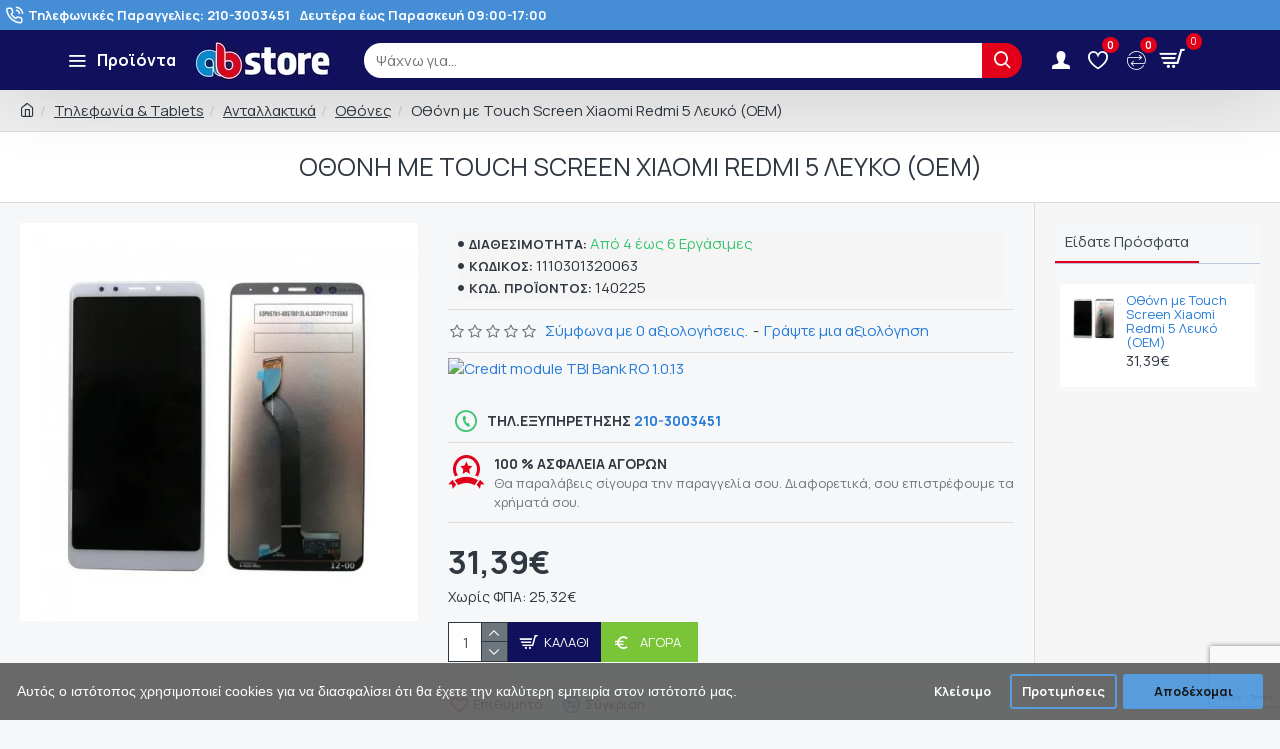

--- FILE ---
content_type: text/html; charset=utf-8
request_url: https://abstore.gr/tilefonia-tablets/antallaktika/othones-1/othoni-me-touch-screen-xiaomi-redmi-5-leuko-oem-140225
body_size: 75828
content:
<!DOCTYPE html><html dir="ltr" lang="el" class="desktop mac chrome chrome131 webkit oc30 is-guest route-product-product product-140225 store-0 skin-1 desktop-header-active compact-sticky mobile-sticky no-language no-currency layout-2 one-column column-right" data-jb="7c1b5824" data-jv="3.1.11" data-ov="3.0.3.2"><head typeof="og:website"><meta charset="UTF-8" /><meta name="viewport" content="width=device-width, initial-scale=1.0"><meta http-equiv="X-UA-Compatible" content="IE=edge"><title>Οθόνη με Touch Screen Xiaomi Redmi 5 Λευκό (OEM): Αναβαθμίστε την εμπειρία σας με ένα ελληνικό τηλέφωνο αφής από την Xiaomi!</title><base href="https://abstore.gr/" /><link rel="preload" href="catalog/view/theme/journal3/icons/fonts/icomoon.woff2?v=907f30d557" as="font" crossorigin><link rel="preconnect" href="https://fonts.googleapis.com/" crossorigin><link rel="preconnect" href="https://fonts.gstatic.com/" crossorigin><meta name="description" content="Ανακαλύψτε την εκπληκτική Οθόνη με Touch Screen Xiaomi Redmi 5 Λευκό (OEM) και αναβαθμίστε την εμπειρία σας! Αποκτήστε την τώρα και ανακαλύψτε την απόλυτη ποιότητα και λειτουργικότητα που προσφέρει. Μην χάσετε την ευκαιρία, επισκεφθείτε τον ιστότοπό μας κ" /><meta name="keywords" content="Οθόνη, Touch Screen, Xiaomi Redmi 5, Λευκό, OEM, Κινητό τηλέφωνο, Ανταλλακτικά, Οθόνη αφής, Ανταλλακτική οθόνη, Αντικατάσταση οθόνης, Κινητή συσκευή, Ανταλλακτικά Xiaomi, Αξεσουάρ κινητών, Οθόνη Xiaomi Redmi 5, Οθόνη αφής Xiaomi, Οθόνη ανταλλακτική, Οθόνη" /><meta property="fb:app_id" content=""/><meta property="og:type" content="product"/><meta property="og:title" content="Οθόνη με Touch Screen Xiaomi Redmi 5 Λευκό (OEM)"/><meta property="og:url" content="https://abstore.gr/tilefonia-tablets/antallaktika/othones-1/othoni-me-touch-screen-xiaomi-redmi-5-leuko-oem-140225"/><meta property="og:image" content="https://abstore.gr/image/cache/data/maaz_imported6678/161307766308781521347202428cf2f418a5ae6c484-600x315h.jpg.webp"/><meta property="og:image:width" content="600"/><meta property="og:image:height" content="315"/><meta property="og:description" content="Οθόνη με Touch Screen Xiaomi Redmi 5 Λευκό (OEM)"/><meta name="twitter:card" content="summary"/><meta name="twitter:site" content="@"/><meta name="twitter:title" content="Οθόνη με Touch Screen Xiaomi Redmi 5 Λευκό (OEM)"/><meta name="twitter:image" content="https://abstore.gr/image/cache/data/maaz_imported6678/161307766308781521347202428cf2f418a5ae6c484-200x200.jpg.webp"/><meta name="twitter:image:width" content="200"/><meta name="twitter:image:height" content="200"/><meta name="twitter:description" content="Οθόνη με Touch Screen Xiaomi Redmi 5 Λευκό (OEM)"/> <script>window['Journal'] = {"isPopup":false,"isPhone":false,"isTablet":false,"isDesktop":true,"filterScrollTop":false,"filterUrlValuesSeparator":",","countdownDay":"\u039c\u03ad\u03c1\u03b5\u03c2","countdownHour":"\u038f\u03c1\u03b5\u03c2","countdownMin":"\u039b\u03b5\u03c0\u03c4\u03ac","countdownSec":"\u0394\u03b5\u03cd\u03c4\u03b5\u03c1\u03b1","globalPageColumnLeftTabletStatus":false,"globalPageColumnRightTabletStatus":false,"scrollTop":true,"scrollToTop":false,"notificationHideAfter":"2000","quickviewPageStyleCloudZoomStatus":true,"quickviewPageStyleAdditionalImagesCarousel":false,"quickviewPageStyleAdditionalImagesCarouselStyleSpeed":"500","quickviewPageStyleAdditionalImagesCarouselStyleAutoPlay":false,"quickviewPageStyleAdditionalImagesCarouselStylePauseOnHover":true,"quickviewPageStyleAdditionalImagesCarouselStyleDelay":"3000","quickviewPageStyleAdditionalImagesCarouselStyleLoop":false,"quickviewPageStyleAdditionalImagesHeightAdjustment":"5","quickviewPageStyleProductStockUpdate":false,"quickviewPageStylePriceUpdate":true,"quickviewPageStyleOptionsSelect":"all","quickviewText":"\u03a0\u03c1\u03bf\u03b2\u03bf\u03bb\u03ae","mobileHeaderOn":"tablet","subcategoriesCarouselStyleSpeed":"500","subcategoriesCarouselStyleAutoPlay":false,"subcategoriesCarouselStylePauseOnHover":true,"subcategoriesCarouselStyleDelay":"3000","subcategoriesCarouselStyleLoop":false,"productPageStyleCloudZoomStatus":true,"productPageStyleCloudZoomPosition":"inner","productPageStyleAdditionalImagesCarousel":false,"productPageStyleAdditionalImagesCarouselStyleSpeed":"500","productPageStyleAdditionalImagesCarouselStyleAutoPlay":true,"productPageStyleAdditionalImagesCarouselStylePauseOnHover":true,"productPageStyleAdditionalImagesCarouselStyleDelay":"3000","productPageStyleAdditionalImagesCarouselStyleLoop":false,"productPageStyleAdditionalImagesHeightAdjustment":"5","productPageStyleProductStockUpdate":false,"productPageStylePriceUpdate":true,"productPageStyleOptionsSelect":"all","infiniteScrollStatus":false,"infiniteScrollOffset":"2","infiniteScrollLoadPrev":"Load Previous Products","infiniteScrollLoadNext":"Load Next Products","infiniteScrollLoading":"Loading...","infiniteScrollNoneLeft":"You have reached the end of the list.","checkoutUrl":"https:\/\/abstore.gr\/index.php?route=checkout\/checkout","headerHeight":"","headerCompactHeight":"60","searchStyleSearchAutoSuggestStatus":false,"searchStyleSearchAutoSuggestDescription":false,"searchStyleSearchAutoSuggestSubCategories":false,"headerMiniSearchDisplay":"default","stickyStatus":true,"stickyFullHomePadding":false,"stickyFullwidth":true,"stickyAt":"","stickyHeight":"40","headerTopBarHeight":"30","topBarStatus":true,"headerType":"slim","headerMobileHeight":"60","headerMobileStickyStatus":true,"headerMobileTopBarVisibility":true,"headerMobileTopBarHeight":"30","notification":[{"m":137,"c":null}],"headerNotice":[{"m":56,"c":"bddc5671"}],"columnsCount":1};</script> <script>if(window.NodeList&&!NodeList.prototype.forEach){NodeList.prototype.forEach=Array.prototype.forEach;}
(function(){if(Journal['isPhone']){return;}
var wrappers=['search','cart','cart-content','logo','language','currency'];var documentClassList=document.documentElement.classList;function extractClassList(){return['desktop','tablet','phone','desktop-header-active','mobile-header-active','mobile-menu-active'].filter(function(cls){return documentClassList.contains(cls);});}
function mqr(mqls,listener){Object.keys(mqls).forEach(function(k){mqls[k].addListener(listener);});listener();}
function mobileMenu(){console.warn('mobile menu!');var element=document.querySelector('#main-menu');var wrapper=document.querySelector('.mobile-main-menu-wrapper');if(element&&wrapper){wrapper.appendChild(element);}
var main_menu=document.querySelector('.main-menu');if(main_menu){main_menu.classList.add('accordion-menu');}
document.querySelectorAll('.main-menu .dropdown-toggle').forEach(function(element){element.classList.remove('dropdown-toggle');element.classList.add('collapse-toggle');element.removeAttribute('data-toggle');});document.querySelectorAll('.main-menu .dropdown-menu').forEach(function(element){element.classList.remove('dropdown-menu');element.classList.remove('j-dropdown');element.classList.add('collapse');});}
function desktopMenu(){console.warn('desktop menu!');var element=document.querySelector('#main-menu');var wrapper=document.querySelector('.desktop-main-menu-wrapper');if(element&&wrapper){wrapper.insertBefore(element,document.querySelector('#main-menu-2'));}
var main_menu=document.querySelector('.main-menu');if(main_menu){main_menu.classList.remove('accordion-menu');}
document.querySelectorAll('.main-menu .collapse-toggle').forEach(function(element){element.classList.add('dropdown-toggle');element.classList.remove('collapse-toggle');element.setAttribute('data-toggle','dropdown');});document.querySelectorAll('.main-menu .collapse').forEach(function(element){element.classList.add('dropdown-menu');element.classList.add('j-dropdown');element.classList.remove('collapse');});document.body.classList.remove('mobile-wrapper-open');}
function mobileHeader(){console.warn('mobile header!');Object.keys(wrappers).forEach(function(k){var element=document.querySelector('#'+wrappers[k]);var wrapper=document.querySelector('.mobile-'+wrappers[k]+'-wrapper');if(element&&wrapper){wrapper.appendChild(element);}
if(wrappers[k]==='cart-content'){if(element){element.classList.remove('j-dropdown');element.classList.remove('dropdown-menu');}}});var search=document.querySelector('#search');var cart=document.querySelector('#cart');if(search&&(Journal['searchStyle']==='full')){search.classList.remove('full-search');search.classList.add('mini-search');}
if(cart&&(Journal['cartStyle']==='full')){cart.classList.remove('full-cart');cart.classList.add('mini-cart')}}
function desktopHeader(){console.warn('desktop header!');Object.keys(wrappers).forEach(function(k){var element=document.querySelector('#'+wrappers[k]);var wrapper=document.querySelector('.desktop-'+wrappers[k]+'-wrapper');if(wrappers[k]==='cart-content'){if(element){element.classList.add('j-dropdown');element.classList.add('dropdown-menu');document.querySelector('#cart').appendChild(element);}}else{if(element&&wrapper){wrapper.appendChild(element);}}});var search=document.querySelector('#search');var cart=document.querySelector('#cart');if(search&&(Journal['searchStyle']==='full')){search.classList.remove('mini-search');search.classList.add('full-search');}
if(cart&&(Journal['cartStyle']==='full')){cart.classList.remove('mini-cart');cart.classList.add('full-cart');}
documentClassList.remove('mobile-cart-content-container-open');documentClassList.remove('mobile-main-menu-container-open');documentClassList.remove('mobile-overlay');}
function moveElements(classList){if(classList.includes('mobile-header-active')){mobileHeader();mobileMenu();}else if(classList.includes('mobile-menu-active')){desktopHeader();mobileMenu();}else{desktopHeader();desktopMenu();}}
var mqls={phone:window.matchMedia('(max-width: 768px)'),tablet:window.matchMedia('(max-width: 1024px)'),menu:window.matchMedia('(max-width: '+Journal['mobileMenuOn']+'px)')};mqr(mqls,function(){var oldClassList=extractClassList();if(Journal['isDesktop']){if(mqls.phone.matches){documentClassList.remove('desktop');documentClassList.remove('tablet');documentClassList.add('mobile');documentClassList.add('phone');}else if(mqls.tablet.matches){documentClassList.remove('desktop');documentClassList.remove('phone');documentClassList.add('mobile');documentClassList.add('tablet');}else{documentClassList.remove('mobile');documentClassList.remove('phone');documentClassList.remove('tablet');documentClassList.add('desktop');}
if(documentClassList.contains('phone')||(documentClassList.contains('tablet')&&Journal['mobileHeaderOn']==='tablet')){documentClassList.remove('desktop-header-active');documentClassList.add('mobile-header-active');}else{documentClassList.remove('mobile-header-active');documentClassList.add('desktop-header-active');}}
if(documentClassList.contains('desktop-header-active')&&mqls.menu.matches){documentClassList.add('mobile-menu-active');}else{documentClassList.remove('mobile-menu-active');}
var newClassList=extractClassList();if(oldClassList.join(' ')!==newClassList.join(' ')){if(documentClassList.contains('safari')&&!documentClassList.contains('ipad')&&navigator.maxTouchPoints&&navigator.maxTouchPoints>2){window.fetch('index.php?route=journal3/journal3/device_detect',{method:'POST',body:'device=ipad',headers:{'Content-Type':'application/x-www-form-urlencoded'}}).then(function(data){return data.json();}).then(function(data){if(data.response.reload){window.location.reload();}});}
if(document.readyState==='loading'){document.addEventListener('DOMContentLoaded',function(){moveElements(newClassList);});}else{moveElements(newClassList);}}});})();(function(){var cookies={};var style=document.createElement('style');var documentClassList=document.documentElement.classList;document.head.appendChild(style);document.cookie.split('; ').forEach(function(c){var cc=c.split('=');cookies[cc[0]]=cc[1];});if(Journal['popup']){for(var i in Journal['popup']){if(!cookies['p-'+Journal['popup'][i]['c']]){documentClassList.add('popup-open');documentClassList.add('popup-center');break;}}}
if(Journal['notification']){for(var i in Journal['notification']){if(cookies['n-'+Journal['notification'][i]['c']]){style.sheet.insertRule('.module-notification-'+Journal['notification'][i]['m']+'{ display:none }');}}}
if(Journal['headerNotice']){for(var i in Journal['headerNotice']){if(cookies['hn-'+Journal['headerNotice'][i]['c']]){style.sheet.insertRule('.module-header_notice-'+Journal['headerNotice'][i]['m']+'{ display:none }');}}}
if(Journal['layoutNotice']){for(var i in Journal['layoutNotice']){if(cookies['ln-'+Journal['layoutNotice'][i]['c']]){style.sheet.insertRule('.module-layout_notice-'+Journal['layoutNotice'][i]['m']+'{ display:none }');}}}})();</script> <link href="https://fonts.googleapis.com/css?family=Manrope:,400,700&amp;subset=greek" type="text/css" rel="stylesheet"/><link href="catalog/view/theme/journal3/assets/cfda88be98d48b98e5c631acd30c4a0f.css?v=7c1b5824" type="text/css" rel="stylesheet" media="all" /><link href="https://abstore.gr/tilefonia-tablets/antallaktika/othones-1/othoni-me-touch-screen-xiaomi-redmi-5-leuko-oem-140225" rel="canonical" /><link href="https://abstore.gr/image/catalog/abstorefavicon.png" rel="icon" />
 <script type='text/javascript'>(function (a, b, c, d, s) {a.__bp360 = c;a[c] = a[c] || function (){(a[c].q = a[c].q || []).push(arguments);};
			s = b.createElement('script'); s.async = true; s.src = d; (b.body || b.head).appendChild(s);})
			(window, document, 'bp', 'https://360.bestprice.gr/360.js');

			bp('connect', 'BP-313223-HCldt9ozAv');
			bp('native', true);</script> 
 <script>document.addEventListener("DOMContentLoaded", function() {
  var apcOptions = {
    products_in_cart: [],
    open_when_added: 1,
    autoclose_delay: 0,
    replace_button: 0,
    add_to_cart_already_added: 1,
    btn_in_cart_cp: "In cart",
    btn_in_cart_pp: "In cart, buy more?",
    base_path: "extension/module/advanced_popup_cart",
    text_loading: "Φόρτωση...",
    option_popup: 0,
    zone_id: "",
    shipping_method: "",
    shipping_country_url: "extension/total/shipping/country&country_id=",
    shipping_quote_url: "extension/total/shipping/quote",
    text_select: " --- Επιλέξτε --- ",
    text_none: " --- Κανένα --- ",
    button_cancel: "Ακύρωση",
    button_shipping: "Υπολογισμός Ταχυδρομικών",
    is_checkout: 0,
  };
  window.apc = new AdvancedPopupCart(apcOptions);
});</script> <style>.blog-post .post-details .post-stats{white-space:nowrap;overflow-x:auto;overflow-y:hidden;margin-top:20px;margin-bottom:20px;padding:8px;padding-right:0px;padding-left:0px;border-width:0;border-top-width:1px;border-bottom-width:1px;border-style:solid;border-color:rgba(221, 221, 221, 1)}.blog-post .post-details .post-stats .p-category{flex-wrap:nowrap;display:inline-flex}.mobile .blog-post .post-details .post-stats{overflow-x:scroll}.blog-post .post-details .post-stats::-webkit-scrollbar{-webkit-appearance:none;height:1px;height:2px;width:2px}.blog-post .post-details .post-stats::-webkit-scrollbar-track{background-color:white;background-color:rgba(238, 238, 238, 1)}.blog-post .post-details .post-stats::-webkit-scrollbar-thumb{background-color:#999;background-color:rgba(226, 0, 26, 1)}.blog-post .post-details .post-stats .p-posted{display:inline-flex}.blog-post .post-details .post-stats .p-author{display:inline-flex}.blog-post .post-details .post-stats .p-date{display:inline-flex}.p-date-image{color:rgba(255, 255, 255, 1);font-weight:700;background:rgba(226, 0, 26, 1);margin:5px}.p-date-image
i{color:rgba(238, 238, 238, 1)}.blog-post .post-details .post-stats .p-comment{display:inline-flex}.blog-post .post-details .post-stats .p-view{display:inline-flex}.post-content>p{margin-bottom:10px}.post-content{font-family:'Manrope';font-size:15px;color:rgba(48, 56, 65, 1);line-height:1.5;-webkit-font-smoothing:antialiased;column-count:initial;column-gap:50px;column-rule-color:rgba(221, 221, 221, 1);column-rule-width:1px;column-rule-style:solid}.post-content h1, .post-content h2, .post-content h3, .post-content h4, .post-content h5, .post-content
h6{color:rgba(16, 16, 93, 1)}.post-content
a{font-family:'Manrope';color:rgba(39, 124, 217, 1);display:inline-block}.post-content a:hover{color:rgba(226, 0, 26, 1)}.post-content
p{font-size:14px;margin-bottom:15px}.post-content
h1{font-family:'Manrope';font-size:25px;text-transform:lowercase;margin-bottom:20px}.post-content
h2{font-size:32px;margin-bottom:15px}.post-content
h3{margin-bottom:15px}.post-content
h4{font-weight:700;text-transform:uppercase;margin-bottom:15px}.post-content
h5{font-size:25px;font-weight:400;margin-bottom:15px}.post-content
h6{color:rgba(255, 255, 255, 1);text-transform:uppercase;background:rgba(226, 0, 26, 1);padding:6px;padding-right:10px;padding-left:10px;margin-bottom:15px;display:inline-block}.post-content
blockquote{font-size:25px;color:rgba(109, 118, 125, 1);font-style:italic;padding:15px;padding-top:10px;padding-bottom:10px;margin-top:15px;margin-bottom:15px;border-radius:3px;float:none;display:block}.post-content blockquote::before{margin-left:auto;margin-right:auto;float:left;content:'\e98f' !important;font-family:icomoon !important;color:rgba(226, 0, 26, 1);margin-right:10px}.post-content
hr{margin-top:20px;margin-bottom:20px;overflow:visible}.post-content hr::before{content:'\e993' !important;font-family:icomoon !important;font-size:20px;width:40px;height:40px;border-radius:50%}.post-content .drop-cap{font-family:'Manrope' !important;font-weight:400 !important;font-size:60px !important;font-family:'Manrope';font-weight:700;margin-right:5px}.post-content .amp::before{content:'\e901' !important;font-family:icomoon !important;font-size:25px;top:5px}.post-content .video-responsive{margin-bottom:15px}.post-image{display:block;text-align:left;float:none}.blog-post
.tags{justify-content:center}.post-comments{margin-top:20px}.post-comment{margin-bottom:30px;padding-bottom:15px;border-width:0;border-bottom-width:1px;border-style:solid;border-color:rgba(221,221,221,1)}.post-reply{margin-top:15px;margin-left:60px;padding-top:20px;border-width:0;border-top-width:1px;border-style:solid;border-color:rgba(221,221,221,1)}.user-avatar{display:block;margin-right:15px;border-radius:50%}.module-blog_comments .side-image{display:block}.post-comment .user-name{font-size:18px;font-weight:700}.post-comment .user-data
div{font-size:12px}.post-comment .user-site::before{left:-1px}.post-comment .user-data .user-date{display:inline-flex}.post-comment .user-data .user-time{display:inline-flex}.comment-form .form-group:not(.required){display:flex}.user-data .user-site{display:inline-flex}.main-posts.post-grid .post-layout.swiper-slide{margin-right:0px;width:calc((100% - 0 * 0px) / 1 - 0.01px)}.main-posts.post-grid .post-layout:not(.swiper-slide){padding:0px;width:calc(100% / 1 - 0.01px)}.one-column #content .main-posts.post-grid .post-layout.swiper-slide{margin-right:20px;width:calc((100% - 2 * 20px) / 3 - 0.01px)}.one-column #content .main-posts.post-grid .post-layout:not(.swiper-slide){padding:10px;width:calc(100% / 3 - 0.01px)}.two-column #content .main-posts.post-grid .post-layout.swiper-slide{margin-right:0px;width:calc((100% - 0 * 0px) / 1 - 0.01px)}.two-column #content .main-posts.post-grid .post-layout:not(.swiper-slide){padding:0px;width:calc(100% / 1 - 0.01px)}.side-column .main-posts.post-grid .post-layout.swiper-slide{margin-right:0px;width:calc((100% - 0 * 0px) / 1 - 0.01px)}.side-column .main-posts.post-grid .post-layout:not(.swiper-slide){padding:0px;width:calc(100% / 1 - 0.01px)}.main-posts.post-grid{margin:-10px}.post-grid .post-thumb .image
img{filter:grayscale(1)}.post-grid .post-thumb:hover .image
img{filter:grayscale(0);transform:scale(1.15)}.post-grid .post-thumb
.caption{position:relative;bottom:auto;width:auto}.post-grid .post-thumb
.name{display:flex;width:auto;margin-left:auto;margin-right:auto;justify-content:center;margin-left:auto;margin-right:auto;margin-top:10px;margin-bottom:10px}.post-grid .post-thumb .name
a{white-space:nowrap;overflow:hidden;text-overflow:ellipsis;color:rgba(48, 56, 65, 1);font-weight:700}.desktop .post-grid .post-thumb .name a:hover{color:rgba(226, 0, 26, 1)}.post-grid .post-thumb
.description{display:block;text-align:center;margin-bottom:10px}.post-grid .post-thumb .button-group{display:flex;justify-content:center;margin-bottom:10px}.post-grid .post-thumb .btn-read-more::before{display:none}.post-grid .post-thumb .btn-read-more::after{display:none;content:'\e5c8' !important;font-family:icomoon !important}.post-grid .post-thumb .btn-read-more .btn-text{display:inline-block;padding:0}.post-grid .post-thumb .post-stats{display:flex;color:rgba(238, 238, 238, 1);justify-content:center;position:absolute;transform:translateY(-100%);width:100%;background:rgba(0, 0, 0, 0.65);padding:7px}.post-grid .post-thumb .post-stats .p-author{display:flex}.post-grid .post-thumb .p-date{display:flex}.post-grid .post-thumb .post-stats .p-comment{display:flex}.post-grid .post-thumb .post-stats .p-view{display:flex}.post-list .post-layout:not(.swiper-slide){margin-bottom:40px}.post-list .post-thumb
.caption{flex-basis:200px;padding:15px}.post-list .post-thumb:hover .image
img{transform:scale(1.15)}.post-list .post-thumb
.name{display:flex;width:auto;margin-left:auto;margin-right:auto;justify-content:flex-start;margin-left:0;margin-right:auto}.post-list .post-thumb .name
a{white-space:normal;overflow:visible;text-overflow:initial;font-size:13px;color:rgba(48, 56, 65, 1);font-weight:700}.desktop .post-list .post-thumb .name a:hover{color:rgba(226, 0, 26, 1)}.post-list .post-thumb
.description{display:block;color:rgba(109, 118, 125, 1);padding-top:5px;padding-bottom:5px}.post-list .post-thumb .button-group{display:flex;justify-content:flex-start}.post-list .post-thumb .btn-read-more::before{display:inline-block}.post-list .post-thumb .btn-read-more .btn-text{display:inline-block;padding:0
.4em}.post-list .post-thumb .btn-read-more::after{content:'\e5c8' !important;font-family:icomoon !important}.post-list .post-thumb .post-stats{display:flex;justify-content:flex-start;padding-bottom:5px;margin:-15px;margin-bottom:5px;margin-left:0px}.post-list .post-thumb .post-stats .p-author{display:block}.post-list .post-thumb .p-date{display:flex}.post-list .post-thumb .post-stats .p-comment{display:block}.post-list .post-thumb .post-stats .p-view{display:flex}.blog-feed
span{display:block;color:rgba(235, 102, 38, 1) !important}.blog-feed{display:inline-flex;margin-right:30px}.blog-feed::before{content:'\f143' !important;font-family:icomoon !important;font-size:14px;color:rgba(235, 102, 38, 1)}.desktop .blog-feed:hover
span{color:rgba(39, 124, 217, 1) !important}.countdown{font-size:16px;color:rgba(48, 56, 65, 1);font-weight:700;background:rgba(255, 255, 255, 1);box-shadow:none;border-width:2px;border-style:solid;border-color:rgba(16, 16, 93, 1);border-radius:3px;width:90%}.countdown div
span{color:rgba(109,118,125,1)}.countdown>div{border-style:solid;border-color:rgba(16, 16, 93, 1)}.boxed-layout .site-wrapper{overflow:hidden}.boxed-layout
.header{padding:0
20px}.boxed-layout
.breadcrumb{padding-left:20px;padding-right:20px}.wrapper, .mega-menu-content, .site-wrapper > .container, .grid-cols,.desktop-header-active .is-sticky .header .desktop-main-menu-wrapper,.desktop-header-active .is-sticky .sticky-fullwidth-bg,.boxed-layout .site-wrapper, .breadcrumb, .title-wrapper, .page-title > span,.desktop-header-active .header .top-bar,.desktop-header-active .header .mid-bar,.desktop-main-menu-wrapper{max-width:1350px}.desktop-main-menu-wrapper .main-menu>.j-menu>.first-dropdown::before{transform:translateX(calc(0px - (100vw - 1350px) / 2))}html[dir='rtl'] .desktop-main-menu-wrapper .main-menu>.j-menu>.first-dropdown::before{transform:none;right:calc(0px - (100vw - 1350px) / 2)}.desktop-main-menu-wrapper .main-menu>.j-menu>.first-dropdown.mega-custom::before{transform:translateX(calc(0px - (200vw - 1350px) / 2))}html[dir='rtl'] .desktop-main-menu-wrapper .main-menu>.j-menu>.first-dropdown.mega-custom::before{transform:none;right:calc(0px - (200vw - 1350px) / 2)}.site-wrapper>.container,.site-wrapper>h1.page-title>span{max-width:1350px}body{background:rgba(245, 247, 248, 1);font-family:'Manrope';font-size:15px;color:rgba(48, 56, 65, 1);line-height:1.5;-webkit-font-smoothing:antialiased}.site-wrapper > .container > .row, .footer-reveal .top-row, .footer-reveal .site-wrapper::before{background:rgba(245,247,248,1)}#content{padding-top:20px;padding-bottom:20px;background:rgba(245, 247, 248, 1)}.column-left
#content{padding-left:20px}.column-right
#content{padding-right:20px}.side-column{max-width:246px;background:rgba(245, 247, 248, 1);padding:20px;padding-left:0px}.one-column
#content{max-width:calc(100% - 246px)}.two-column
#content{max-width:calc(100% - 246px * 2)}#column-left{border-width:0;border-right-width:1px;border-style:solid;border-color:rgba(221,221,221,1)}#column-right{border-width:0;border-left-width:1px;border-style:solid;border-color:rgba(221,221,221,1);background:rgba(245,245,245,1);padding:20px;padding-right:0px}.page-title{display:block}.dropdown.drop-menu>.j-dropdown{left:0;right:auto;transform:translate3d(0,-10px,0)}.dropdown.drop-menu.animating>.j-dropdown{left:0;right:auto;transform:none}.dropdown.drop-menu>.j-dropdown::before{left:10px;right:auto;transform:translateX(0)}.dropdown.dropdown .j-menu .dropdown>a>.count-badge{margin-right:0}.dropdown.dropdown .j-menu .dropdown>a>.count-badge+.open-menu+.menu-label{margin-left:7px}.dropdown.dropdown .j-menu .dropdown>a::after{display:block}.dropdown.dropdown .j-menu>li>a{font-size:14px;color:rgba(48, 56, 65, 1);font-weight:400;background:rgba(255, 255, 255, 1);padding:10px}.desktop .dropdown.dropdown .j-menu > li:hover > a, .dropdown.dropdown .j-menu>li.active>a{color:rgba(48, 56, 65, 1);background:rgba(245, 245, 245, 1)}.dropdown.dropdown .j-menu .links-text{white-space:normal;overflow:visible;text-overflow:initial}.dropdown.dropdown .j-menu>li>a::before{margin-right:7px;min-width:20px;font-size:18px}.dropdown.dropdown .j-menu a .count-badge{display:inline-flex;position:relative}.dropdown.dropdown:not(.mega-menu) .j-dropdown{min-width:200px}.dropdown.dropdown:not(.mega-menu) .j-menu{box-shadow:0 0 85px -10px rgba(0, 0, 0, 0.2)}.dropdown.dropdown .j-dropdown::before{display:none;border-bottom-color:rgba(255,255,255,1);margin-top:-10px}legend{font-family:'Manrope';font-size:14px;color:rgba(48,56,65,1);font-weight:700;font-style:normal;text-transform:uppercase;border-width:0px;padding:0px;margin:0px;margin-bottom:10px;white-space:normal;overflow:visible;text-overflow:initial;text-align:left}legend::after{content:'';display:block;position:relative;margin-top:8px;left:initial;right:initial;margin-left:0;margin-right:auto;transform:none}legend.page-title>span::after{content:'';display:block;position:relative;margin-top:8px;left:initial;right:initial;margin-left:0;margin-right:auto;transform:none}legend::after,legend.page-title>span::after{width:50px;height:1px;background:rgba(226,0,26,1)}.title{font-family:'Manrope';font-size:14px;color:rgba(48,56,65,1);font-weight:700;font-style:normal;text-transform:uppercase;border-width:0px;padding:0px;margin:0px;margin-bottom:10px;white-space:normal;overflow:visible;text-overflow:initial;text-align:left}.title::after{content:'';display:block;position:relative;margin-top:8px;left:initial;right:initial;margin-left:0;margin-right:auto;transform:none}.title.page-title>span::after{content:'';display:block;position:relative;margin-top:8px;left:initial;right:initial;margin-left:0;margin-right:auto;transform:none}.title::after,.title.page-title>span::after{width:50px;height:1px;background:rgba(226, 0, 26, 1)}html:not(.popup) .page-title{font-family:'Manrope';font-weight:400;font-size:25px;color:rgba(48, 56, 65, 1);text-align:left;text-transform:uppercase;background:rgba(255, 255, 255, 1);border-width:0;border-bottom-width:1px;border-style:solid;border-color:rgba(221, 221, 221, 1);padding:20px;margin:0px;white-space:normal;overflow:visible;text-overflow:initial;text-align:center}html:not(.popup) .page-title::after{display:none;margin-top:5px;left:50%;right:initial;transform:translate3d(-50%,0,0)}html:not(.popup) .page-title.page-title>span::after{display:none;margin-top:5px;left:50%;right:initial;transform:translate3d(-50%,0,0)}html:not(.popup) .page-title::after, html:not(.popup) .page-title.page-title>span::after{width:60px;height:3px;background:rgba(39,124,217,1)}.title.module-title{font-family:'Manrope';font-size:14px;color:rgba(48,56,65,1);font-weight:700;font-style:normal;text-transform:uppercase;border-width:0px;padding:0px;margin:0px;margin-bottom:10px;white-space:normal;overflow:visible;text-overflow:initial;text-align:left}.title.module-title::after{content:'';display:block;position:relative;margin-top:8px;left:initial;right:initial;margin-left:0;margin-right:auto;transform:none}.title.module-title.page-title>span::after{content:'';display:block;position:relative;margin-top:8px;left:initial;right:initial;margin-left:0;margin-right:auto;transform:none}.title.module-title::after,.title.module-title.page-title>span::after{width:50px;height:1px;background:rgba(226,0,26,1)}.btn,.btn:visited{font-size:13px;color:rgba(255,255,255,1);text-transform:uppercase}.btn:hover{color:rgba(255, 255, 255, 1) !important}.btn:active,.btn:hover:active,.btn:focus:active{color:rgba(255, 255, 255, 1) !important}.btn:focus{color:rgba(255, 255, 255, 1) !important;box-shadow:inset 0 0 20px rgba(0,0,0,0.25)}.btn{background:rgba(48,56,65,1);padding:12px}.btn.btn.disabled::after{font-size:20px}.btn-secondary.btn{background:rgba(254,225,91,1)}.btn-secondary.btn:hover{background:rgba(196, 202, 253, 1) !important}.btn-secondary.btn.btn.disabled::after{font-size:20px}.btn-success.btn{background:rgba(122,196,56,1)}.btn-success.btn:hover{background:rgba(54, 191, 49, 1) !important}.btn-success.btn.btn.disabled::after{font-size:20px}.btn-danger.btn{background:rgba(226,0,26,1)}.btn-danger.btn:hover{background:rgba(226, 0, 26, 1) !important}.btn-danger.btn.btn.disabled::after{font-size:20px}.btn-warning.btn{background:rgba(254,225,91,1)}.btn-warning.btn:hover{background:rgba(196, 202, 253, 1) !important}.btn-warning.btn.btn.disabled::after{font-size:20px}.btn-info.btn{background:rgba(109,118,125,1);border-width:0px}.btn-info.btn:hover{background:rgba(48, 56, 65, 1) !important}.btn-info.btn.btn.disabled::after{font-size:20px}.btn-light.btn,.btn-light.btn:visited{color:rgba(109,118,125,1)}.btn-light.btn:hover{color:rgba(48, 56, 65, 1) !important;background:rgba(196, 202, 253, 1) !important}.btn-light.btn{background:rgba(238,238,238,1)}.btn-light.btn.btn.disabled::after{font-size:20px}.btn-dark.btn{background:rgba(48,56,65,1)}.btn-dark.btn:hover{background:rgba(53, 66, 174, 1) !important}.btn-dark.btn.btn.disabled::after{font-size:20px}.buttons{margin-top:20px;padding-top:15px;border-width:0;border-top-width:1px;border-style:solid;border-color:rgba(221, 221, 221, 1);font-size:13px}.buttons .pull-left .btn, .buttons .pull-left .btn:visited{font-size:13px;color:rgba(255, 255, 255, 1);text-transform:uppercase}.buttons .pull-left .btn:hover{color:rgba(255, 255, 255, 1) !important}.buttons .pull-left .btn:active, .buttons .pull-left .btn:hover:active, .buttons .pull-left .btn:focus:active{color:rgba(255, 255, 255, 1) !important}.buttons .pull-left .btn:focus{color:rgba(255, 255, 255, 1) !important;box-shadow:inset 0 0 20px rgba(0, 0, 0, 0.25)}.buttons .pull-left
.btn{background:rgba(48, 56, 65, 1);padding:12px}.buttons .pull-left .btn.btn.disabled::after{font-size:20px}.buttons .pull-right .btn::after{content:'\e5c8' !important;font-family:icomoon !important;margin-left:5px}.buttons .pull-left .btn::before{content:'\e5c4' !important;font-family:icomoon !important;margin-right:5px}.buttons>div{flex:0 0 auto;width:auto;flex-basis:0}.buttons > div
.btn{width:auto}.buttons .pull-left{margin-right:auto}.buttons .pull-right:only-child{flex:0 0 auto;width:auto;margin:0
auto 0 0}.buttons .pull-right:only-child
.btn{width:auto}.buttons input+.btn{margin-top:5px}.tags{margin-top:15px;justify-content:flex-start;font-size:13px;font-weight:700;text-transform:uppercase}.tags a,.tags-title{margin-right:8px;margin-bottom:8px}.tags
b{display:none}.tags
a{padding-right:8px;padding-left:8px;font-size:13px;color:rgba(238,238,238,1);font-weight:400;text-transform:none;background:rgba(58,71,80,1)}.alert.alert-success{color:rgba(255,255,255,1);background:rgba(60,196,114,1)}.alert.alert-info{color:rgba(48, 56, 65, 1)}.alert-info.alert-dismissible
.close{color:rgba(196,202,253,1)}.alert.alert-warning{color:rgba(48,56,65,1);background:rgba(254,225,91,1)}.alert.alert-danger{color:rgba(255,255,255,1);background:rgba(226,0,26,1)}.breadcrumb{display:block !important;text-align:left;padding:10px;padding-left:0px;white-space:normal;-webkit-overflow-scrolling:touch}.breadcrumb::before{background:rgba(238, 238, 238, 1);border-width:0;border-bottom-width:1px;border-style:solid;border-color:rgba(221, 221, 221, 1)}.breadcrumb li:first-of-type a i::before{content:'\eb69' !important;font-family:icomoon !important}.breadcrumb
a{color:rgba(48, 56, 65, 1);text-decoration:underline}.mobile
.breadcrumb{overflow-x:visible}.breadcrumb::-webkit-scrollbar{-webkit-appearance:initial;height:1px;height:1px;width:1px}.breadcrumb::-webkit-scrollbar-track{background-color:white}.breadcrumb::-webkit-scrollbar-thumb{background-color:#999}.panel-group .panel-heading a::before{content:'\e5c8' !important;font-family:icomoon !important;order:10}.desktop .panel-group .panel-heading:hover a::before{color:rgba(226, 0, 26, 1)}.panel-group .panel-active .panel-heading a::before{content:'\e5db' !important;font-family:icomoon !important;color:rgba(226, 0, 26, 1);top:-1px}.panel-group .panel-heading
a{justify-content:space-between;font-size:13px;font-weight:700;text-transform:uppercase;padding:0px;padding-top:15px;padding-bottom:15px}.panel-group .panel-heading{border-width:0;border-top-width:1px;border-style:solid;border-color:rgba(221, 221, 221, 1)}.panel-group .panel-body{padding-bottom:10px}body h1, body h2, body h3, body h4, body h5, body
h6{color:rgba(16, 16, 93, 1)}body
a{font-family:'Manrope';color:rgba(39, 124, 217, 1);display:inline-block}body a:hover{color:rgba(226, 0, 26, 1)}body
p{font-size:14px;margin-bottom:15px}body
h1{font-family:'Manrope';font-size:25px;text-transform:lowercase;margin-bottom:20px}body
h2{font-size:32px;margin-bottom:15px}body
h3{margin-bottom:15px}body
h4{font-weight:700;text-transform:uppercase;margin-bottom:15px}body
h5{font-size:25px;font-weight:400;margin-bottom:15px}body
h6{color:rgba(255, 255, 255, 1);text-transform:uppercase;background:rgba(226, 0, 26, 1);padding:6px;padding-right:10px;padding-left:10px;margin-bottom:15px;display:inline-block}body
blockquote{font-size:25px;color:rgba(109, 118, 125, 1);font-style:italic;padding:15px;padding-top:10px;padding-bottom:10px;margin-top:15px;margin-bottom:15px;border-radius:3px;float:none;display:block}body blockquote::before{margin-left:auto;margin-right:auto;float:left;content:'\e98f' !important;font-family:icomoon !important;color:rgba(226, 0, 26, 1);margin-right:10px}body
hr{margin-top:20px;margin-bottom:20px;overflow:visible}body hr::before{content:'\e993' !important;font-family:icomoon !important;font-size:20px;width:40px;height:40px;border-radius:50%}body .drop-cap{font-family:'Manrope' !important;font-weight:400 !important;font-size:60px !important;font-family:'Manrope';font-weight:700;margin-right:5px}body .amp::before{content:'\e901' !important;font-family:icomoon !important;font-size:25px;top:5px}body .video-responsive{margin-bottom:15px}.count-badge{color:rgba(255, 255, 255, 1);background:rgba(226, 0, 26, 1);border-radius:10px}.product-label
b{color:rgba(255, 255, 255, 1);font-weight:700;text-transform:uppercase;background:rgba(226, 0, 26, 1);padding:5px}.product-label.product-label-default
b{min-width:60px}.tooltip-inner{font-size:12px;color:rgba(238, 238, 238, 1);background:rgba(48, 56, 65, 1);border-radius:2px;box-shadow:0 -15px 100px -10px rgba(0, 0, 0, 0.1)}.tooltip.top .tooltip-arrow{border-top-color:rgba(48, 56, 65, 1)}.tooltip.right .tooltip-arrow{border-right-color:rgba(48, 56, 65, 1)}.tooltip.bottom .tooltip-arrow{border-bottom-color:rgba(48, 56, 65, 1)}.tooltip.left .tooltip-arrow{border-left-color:rgba(48, 56, 65, 1)}table tbody tr:hover
td{background:rgba(255, 255, 255, 1)}table tbody
td{border-width:0 !important;border-top-width:1px !important;border-style:solid !important;border-color:rgba(221, 221, 221, 1) !important}table{border-width:1px !important;border-style:solid !important;border-color:rgba(221, 221, 221, 1) !important}table thead
td{font-size:13px;font-weight:700;text-transform:uppercase;background:rgba(238, 238, 238, 1)}table tfoot
td{background:rgba(238, 238, 238, 1)}table tfoot td, table tfoot
th{border-style:solid !important;border-color:rgba(221, 221, 221, 1) !important}.table-responsive{border-width:1px;border-style:solid;border-color:rgba(221,221,221,1);-webkit-overflow-scrolling:touch}.table-responsive::-webkit-scrollbar{height:5px;width:5px}.form-group .control-label{max-width:150px;padding-top:7px;padding-bottom:5px;justify-content:flex-start}.required .control-label::after, .required .control-label+div::before,.text-danger{font-size:25px}.form-group{margin-bottom:8px}.required .control-label::after, .required .control-label+div::before{margin-top:3px}input.form-control{background:rgba(255, 255, 255, 1) !important;border-width:1px !important;border-style:solid !important;border-color:rgba(221, 221, 221, 1) !important;border-radius:2px !important;max-width:500px;height:38px}input.form-control:hover{border-color:rgba(196, 202, 253, 1) !important}input.form-control:focus,input.form-control:active{border-color:rgba(196, 202, 253, 1) !important}input.form-control:focus{box-shadow:inset 0 0 5px rgba(0,0,0,0.1)}textarea.form-control{background:rgba(255, 255, 255, 1) !important;border-width:1px !important;border-style:solid !important;border-color:rgba(221, 221, 221, 1) !important;border-radius:2px !important}textarea.form-control:hover{border-color:rgba(196, 202, 253, 1) !important}textarea.form-control:focus,textarea.form-control:active{border-color:rgba(196, 202, 253, 1) !important}textarea.form-control:focus{box-shadow:inset 0 0 5px rgba(0,0,0,0.1)}select.form-control{background:rgba(255, 255, 255, 1) !important;border-width:1px !important;border-style:solid !important;border-color:rgba(221, 221, 221, 1) !important;border-radius:2px !important;max-width:500px}select.form-control:hover{border-color:rgba(196, 202, 253, 1) !important}select.form-control:focus,select.form-control:active{border-color:rgba(196, 202, 253, 1) !important}select.form-control:focus{box-shadow:inset 0 0 5px rgba(0,0,0,0.1)}.radio{width:100%}.checkbox{width:100%}.input-group .input-group-btn
.btn{min-width:35px;min-height:35px}.product-option-file .btn i::before{content:'\ebd8' !important;font-family:icomoon !important}.stepper input.form-control{border-width:0px !important}.stepper{width:50px;height:35px;border-style:solid;border-color:rgba(48, 56, 65, 1)}.stepper span
i{color:rgba(255, 255, 255, 1);background-color:rgba(109, 118, 125, 1)}.stepper span i:hover{background-color:rgba(53,66,174,1)}.pagination-results{font-size:13px;color:rgba(48, 56, 65, 1);letter-spacing:1px;margin-top:20px;justify-content:flex-start}.pagination-results .text-right{display:block}.pagination>li>a{color:rgba(48,56,65,1)}.pagination>li>a:hover{color:rgba(226,0,26,1)}.pagination>li.active>span,.pagination>li.active>span:hover,.pagination>li>a:focus{color:rgba(226,0,26,1)}.pagination>li>a,.pagination>li>span{padding:5px;padding-right:6px;padding-left:6px}.pagination>li{border-radius:2px}.pagination > li:first-child a::before, .pagination > li:last-child a::before{content:'\e5c4' !important;font-family:icomoon !important}.pagination > li .prev::before, .pagination > li .next::before{content:'\e5c4' !important;font-family:icomoon !important}.pagination>li:not(:first-of-type){margin-left:5px}.rating .fa-stack{font-size:13px;width:1.2em}.rating .fa-star, .rating .fa-star+.fa-star-o{color:rgba(254, 225, 91, 1)}.rating .fa-star-o:only-child{color:rgba(109,118,125,1)}.rating-stars{border-top-left-radius:3px;border-top-right-radius:3px}.popup-inner-body{max-height:calc(100vh - 50px * 2)}.popup-container{max-width:calc(100% - 20px * 2)}.popup-bg{background:rgba(0,0,0,0.75)}.popup-body,.popup{background:rgba(255, 255, 255, 1)}.popup-content, .popup .site-wrapper{padding:20px}.popup-body{border-radius:3px;box-shadow:5px 20px 40px rgba(0, 0, 0, 0.3)}.popup-container .popup-close::before{content:'\e5cd' !important;font-family:icomoon !important}.popup-close{width:30px;height:30px;margin-right:-12px;margin-top:12px}.popup-container .btn.popup-close{border-radius:50% !important}.popup-container>.btn{background:rgba(39,124,217,1)}.popup-container>.btn:hover{background:rgba(53, 66, 174, 1) !important}.popup-container>.btn.btn.disabled::after{font-size:20px}.scroll-top i::before{content:'\e5d8' !important;font-family:icomoon !important;font-size:20px;color:rgba(255, 255, 255, 1);background:rgba(226, 0, 26, 1);padding:10px}.scroll-top:hover i::before{background:rgba(72,149,220,1)}.scroll-top{left:auto;right:10px;transform:translateX(0);;margin-left:10px;margin-right:10px;margin-bottom:10px}.journal-loading > i::before, .ias-spinner > i::before, .lg-outer .lg-item::after,.btn.disabled::after{content:'\e92f' !important;font-family:icomoon !important;font-size:30px;color:rgba(226, 0, 26, 1)}.journal-loading > .fa-spin, .lg-outer .lg-item::after,.btn.disabled::after{animation:fa-spin infinite linear;;animation-duration:2000ms}.btn-cart::before,.fa-shopping-cart::before{content:'\ea9b' !important;font-family:icomoon !important;left:-1px}.btn-wishlist::before{content:'\f08a' !important;font-family:icomoon !important}.btn-compare::before,.compare-btn::before{content:'\eab6' !important;font-family:icomoon !important}.fa-refresh::before{content:'\eacd' !important;font-family:icomoon !important}.fa-times-circle::before,.fa-times::before,.reset-filter::before,.notification-close::before,.popup-close::before,.hn-close::before{content:'\e981' !important;font-family:icomoon !important}.p-author::before{content:'\e7fd' !important;font-family:icomoon !important;margin-right:5px}.p-date::before{content:'\f133' !important;font-family:icomoon !important;margin-right:5px}.p-time::before{content:'\eb29' !important;font-family:icomoon !important;margin-right:5px}.p-comment::before{content:'\f27a' !important;font-family:icomoon !important;margin-right:5px}.p-view::before{content:'\f06e' !important;font-family:icomoon !important;margin-right:5px}.p-category::before{content:'\f022' !important;font-family:icomoon !important;margin-right:5px}.user-site::before{content:'\e321' !important;font-family:icomoon !important;left:-1px;margin-right:5px}.desktop ::-webkit-scrollbar{width:12px}.desktop ::-webkit-scrollbar-track{background:rgba(238, 238, 238, 1)}.desktop ::-webkit-scrollbar-thumb{background:rgba(109,118,125,1);border-width:4px;border-style:solid;border-color:rgba(238,238,238,1);border-radius:10px}.expand-content{max-height:70px}.block-expand.btn,.block-expand.btn:visited{text-transform:none}.block-expand.btn{padding:2px;padding-right:7px;padding-left:7px;min-width:20px;min-height:20px}.desktop .block-expand.btn:hover{box-shadow:0 5px 30px -5px rgba(0,0,0,0.25)}.block-expand.btn:active,.block-expand.btn:hover:active,.block-expand.btn:focus:active{box-shadow:inset 0 0 20px rgba(0,0,0,0.25)}.block-expand.btn:focus{box-shadow:inset 0 0 20px rgba(0,0,0,0.25)}.block-expand.btn.btn.disabled::after{font-size:20px}.block-expand::after{content:'Show More'}.block-expanded .block-expand::after{content:'Show Less'}.block-expand::before{content:'\e5db' !important;font-family:icomoon !important;margin-right:5px}.block-expanded .block-expand::before{content:'\e5d8' !important;font-family:icomoon !important;margin-right:5px}.block-expand-overlay{background:linear-gradient(to bottom, transparent, rgba(245, 245, 245, 1))}.safari .block-expand-overlay{background:linear-gradient(to bottom, rgba(255,255,255,0), rgba(245, 245, 245, 1))}.iphone .block-expand-overlay{background:linear-gradient(to bottom, rgba(255,255,255,0), rgba(245, 245, 245, 1))}.ipad .block-expand-overlay{background:linear-gradient(to bottom,rgba(255,255,255,0),rgba(245,245,245,1))}.old-browser{color:rgba(42,42,42,1);background:rgba(255,255,255,1)}.notification-cart.notification{max-width:400px;margin:20px;margin-bottom:0px;padding:10px;background:rgba(255, 255, 255, 1);border-radius:5px;box-shadow:5px 20px 40px rgba(0, 0, 0, 0.3)}.notification-cart .notification-close{display:block;width:25px;height:25px;margin-right:-12px;margin-top:-12px}.notification-cart .notification-close::before{content:'\e5cd' !important;font-family:icomoon !important}.notification-cart .btn.notification-close{border-radius:50% !important}.notification-cart .notification-close.btn{background:rgba(39, 124, 217, 1)}.notification-cart .notification-close.btn:hover{background:rgba(53, 66, 174, 1) !important}.notification-cart .notification-close.btn.btn.disabled::after{font-size:20px}.notification-cart
img{display:block;margin-right:10px;margin-bottom:10px}.notification-cart .notification-buttons{display:flex;padding:10px;margin:-10px;margin-top:5px}.notification-cart .notification-view-cart.btn{background:rgba(39, 124, 217, 1)}.notification-cart .notification-view-cart.btn:hover{background:rgba(53, 66, 174, 1) !important}.notification-cart .notification-view-cart.btn.btn.disabled::after{font-size:20px}.notification-cart .notification-view-cart{display:inline-flex;flex-grow:1}.notification-cart .notification-checkout.btn{background:rgba(122, 196, 56, 1)}.notification-cart .notification-checkout.btn:hover{background:rgba(54, 191, 49, 1) !important}.notification-cart .notification-checkout.btn.btn.disabled::after{font-size:20px}.notification-cart .notification-checkout{display:inline-flex;flex-grow:1;margin-left:10px}.notification-cart .notification-checkout::after{content:'\e5c8' !important;font-family:icomoon !important;margin-left:5px}.notification-wishlist.notification{max-width:400px;margin:20px;margin-bottom:0px;padding:10px;background:rgba(255, 255, 255, 1);border-radius:5px;box-shadow:5px 20px 40px rgba(0, 0, 0, 0.3)}.notification-wishlist .notification-close{display:block;width:25px;height:25px;margin-right:-12px;margin-top:-12px}.notification-wishlist .notification-close::before{content:'\e5cd' !important;font-family:icomoon !important}.notification-wishlist .btn.notification-close{border-radius:50% !important}.notification-wishlist .notification-close.btn{background:rgba(39, 124, 217, 1)}.notification-wishlist .notification-close.btn:hover{background:rgba(53, 66, 174, 1) !important}.notification-wishlist .notification-close.btn.btn.disabled::after{font-size:20px}.notification-wishlist
img{display:block;margin-right:10px;margin-bottom:10px}.notification-wishlist .notification-buttons{display:flex;padding:10px;margin:-10px;margin-top:5px}.notification-wishlist .notification-view-cart.btn{background:rgba(39, 124, 217, 1)}.notification-wishlist .notification-view-cart.btn:hover{background:rgba(53, 66, 174, 1) !important}.notification-wishlist .notification-view-cart.btn.btn.disabled::after{font-size:20px}.notification-wishlist .notification-view-cart{display:inline-flex;flex-grow:1}.notification-wishlist .notification-checkout.btn{background:rgba(122, 196, 56, 1)}.notification-wishlist .notification-checkout.btn:hover{background:rgba(54, 191, 49, 1) !important}.notification-wishlist .notification-checkout.btn.btn.disabled::after{font-size:20px}.notification-wishlist .notification-checkout{display:inline-flex;flex-grow:1;margin-left:10px}.notification-wishlist .notification-checkout::after{content:'\e5c8' !important;font-family:icomoon !important;margin-left:5px}.notification-compare.notification{max-width:400px;margin:20px;margin-bottom:0px;padding:10px;background:rgba(255, 255, 255, 1);border-radius:5px;box-shadow:5px 20px 40px rgba(0, 0, 0, 0.3)}.notification-compare .notification-close{display:block;width:25px;height:25px;margin-right:-12px;margin-top:-12px}.notification-compare .notification-close::before{content:'\e5cd' !important;font-family:icomoon !important}.notification-compare .btn.notification-close{border-radius:50% !important}.notification-compare .notification-close.btn{background:rgba(39, 124, 217, 1)}.notification-compare .notification-close.btn:hover{background:rgba(53, 66, 174, 1) !important}.notification-compare .notification-close.btn.btn.disabled::after{font-size:20px}.notification-compare
img{display:block;margin-right:10px;margin-bottom:10px}.notification-compare .notification-buttons{display:flex;padding:10px;margin:-10px;margin-top:5px}.notification-compare .notification-view-cart.btn{background:rgba(39, 124, 217, 1)}.notification-compare .notification-view-cart.btn:hover{background:rgba(53, 66, 174, 1) !important}.notification-compare .notification-view-cart.btn.btn.disabled::after{font-size:20px}.notification-compare .notification-view-cart{display:inline-flex;flex-grow:1}.notification-compare .notification-checkout.btn{background:rgba(122, 196, 56, 1)}.notification-compare .notification-checkout.btn:hover{background:rgba(54, 191, 49, 1) !important}.notification-compare .notification-checkout.btn.btn.disabled::after{font-size:20px}.notification-compare .notification-checkout{display:inline-flex;flex-grow:1;margin-left:10px}.notification-compare .notification-checkout::after{content:'\e5c8' !important;font-family:icomoon !important;margin-left:5px}.popup-quickview .popup-container{width:760px}.popup-quickview .popup-inner-body{height:600px}.route-product-product.popup-quickview .product-info .product-left{width:50%}.route-product-product.popup-quickview .product-info .product-right{width:calc(100% - 50%);padding-left:20px}.route-product-product.popup-quickview h1.page-title{display:none}.route-product-product.popup-quickview div.page-title{display:block}.route-product-product.popup-quickview .page-title{font-size:13px;font-weight:700;text-transform:uppercase;border-width:0px;padding:0px;margin-bottom:15px;white-space:normal;overflow:visible;text-overflow:initial}.route-product-product.popup-quickview .page-title::after{content:'';display:block;position:relative;margin-top:7px}.route-product-product.popup-quickview .page-title.page-title>span::after{content:'';display:block;position:relative;margin-top:7px}.route-product-product.popup-quickview .page-title::after, .route-product-product.popup-quickview .page-title.page-title>span::after{width:50px;height:1px;background:rgba(226, 0, 26, 1)}.route-product-product.popup-quickview .direction-horizontal .additional-image{width:calc(100% / 4)}.route-product-product.popup-quickview .additional-images .swiper-container{overflow:hidden}.route-product-product.popup-quickview .additional-images .swiper-buttons{display:none;top:50%;width:calc(100% - (5px * 2));margin-top:-10px}.route-product-product.popup-quickview .additional-images:hover .swiper-buttons{display:block}.route-product-product.popup-quickview .additional-images .swiper-button-prev{left:0;right:auto;transform:translate(0, -50%)}.route-product-product.popup-quickview .additional-images .swiper-button-next{left:auto;right:0;transform:translate(0, -50%)}.route-product-product.popup-quickview .additional-images .swiper-buttons
div{width:25px;height:25px;background:rgba(226, 0, 26, 1);box-shadow:0 5px 30px -5px rgba(0, 0, 0, 0.15)}.route-product-product.popup-quickview .additional-images .swiper-button-disabled{opacity:0}.route-product-product.popup-quickview .additional-images .swiper-buttons div::before{content:'\e5c4' !important;font-family:icomoon !important;color:rgba(255, 255, 255, 1)}.route-product-product.popup-quickview .additional-images .swiper-buttons .swiper-button-next::before{content:'\e5c8' !important;font-family:icomoon !important;color:rgba(255, 255, 255, 1)}.route-product-product.popup-quickview .additional-images .swiper-buttons div:not(.swiper-button-disabled):hover{background:rgba(53, 66, 174, 1)}.route-product-product.popup-quickview .additional-images .swiper-pagination{display:block;margin-bottom:-10px;left:50%;right:auto;transform:translateX(-50%)}.route-product-product.popup-quickview .additional-images
.swiper{padding-bottom:10px}.route-product-product.popup-quickview .additional-images .swiper-pagination-bullet{width:7px;height:7px;background-color:rgba(48, 56, 65, 1)}.route-product-product.popup-quickview .additional-images .swiper-pagination>span+span{margin-left:8px}.desktop .route-product-product.popup-quickview .additional-images .swiper-pagination-bullet:hover{background-color:rgba(226, 0, 26, 1)}.route-product-product.popup-quickview .additional-images .swiper-pagination-bullet.swiper-pagination-bullet-active{background-color:rgba(226, 0, 26, 1)}.route-product-product.popup-quickview .additional-images .swiper-pagination>span{border-radius:20px}.route-product-product.popup-quickview .additional-image{padding:calc(10px / 2)}.route-product-product.popup-quickview .additional-images{margin-top:10px;margin-right:-5px;margin-left:-5px}.route-product-product.popup-quickview .additional-images
img{border-width:1px;border-style:solid;border-color:rgba(245, 245, 245, 1)}.route-product-product.popup-quickview .additional-images img:hover{border-color:rgba(238, 238, 238, 1)}.route-product-product.popup-quickview .product-info .product-stats li::before{content:'\f111' !important;font-family:icomoon !important}.route-product-product.popup-quickview .product-info .product-stats
ul{width:100%}.route-product-product.popup-quickview .product-stats .product-views::before{content:'\f06e' !important;font-family:icomoon !important}.route-product-product.popup-quickview .product-stats .product-sold::before{content:'\e263' !important;font-family:icomoon !important}.route-product-product.popup-quickview .product-info .custom-stats{justify-content:space-between}.route-product-product.popup-quickview .product-info .product-details
.rating{justify-content:flex-start}.route-product-product.popup-quickview .product-info .product-details .countdown-wrapper{display:block}.route-product-product.popup-quickview .product-info .product-details .product-price-group{text-align:left;display:flex}.route-product-product.popup-quickview .product-info .product-details .price-group{justify-content:flex-start;flex-direction:row;align-items:center}.route-product-product.popup-quickview .product-info .product-details .product-price-new{order:-1}.route-product-product.popup-quickview .product-info .product-details .product-points{display:none}.route-product-product.popup-quickview .product-info .product-details .product-tax{display:block}.route-product-product.popup-quickview .product-info .product-details
.discounts{display:block}.route-product-product.popup-quickview .product-info .product-details .product-options>.options-title{display:none}.route-product-product.popup-quickview .product-info .product-details .product-options>h3{display:block}.route-product-product.popup-quickview .product-info .product-options .push-option > div input:checked+img{box-shadow:inset 0 0 8px rgba(0, 0, 0, 0.7)}.route-product-product.popup-quickview .product-info .product-details .button-group-page{position:fixed;width:100%;z-index:1000;;background:rgba(255, 255, 255, 1);padding:10px;margin:0px;border-width:0;border-top-width:1px;border-style:solid;border-color:rgba(221, 221, 221, 1);box-shadow:0 -15px 100px -10px rgba(0,0,0,0.1)}.route-product-product.popup-quickview{padding-bottom:60px !important}.route-product-product.popup-quickview .site-wrapper{padding-bottom:0 !important}.route-product-product.popup-quickview.mobile .product-info .product-right{padding-bottom:60px !important}.route-product-product.popup-quickview .product-info .button-group-page
.stepper{display:flex;height:41px}.route-product-product.popup-quickview .product-info .button-group-page .btn-cart{display:inline-flex;margin-right:7px}.route-product-product.popup-quickview .product-info .button-group-page .btn-cart::before, .route-product-product.popup-quickview .product-info .button-group-page .btn-cart .btn-text{display:inline-block}.route-product-product.popup-quickview .product-info .product-details .stepper-group{flex-grow:1}.route-product-product.popup-quickview .product-info .product-details .stepper-group .btn-cart{flex-grow:1}.route-product-product.popup-quickview .product-info .button-group-page .btn-cart::before{font-size:17px}.route-product-product.popup-quickview .product-info .button-group-page .btn-cart.btn, .route-product-product.popup-quickview .product-info .button-group-page .btn-cart.btn:visited{font-size:13px;color:rgba(255, 255, 255, 1);text-transform:uppercase}.route-product-product.popup-quickview .product-info .button-group-page .btn-cart.btn:hover{color:rgba(255, 255, 255, 1) !important}.route-product-product.popup-quickview .product-info .button-group-page .btn-cart.btn:active, .route-product-product.popup-quickview .product-info .button-group-page .btn-cart.btn:hover:active, .route-product-product.popup-quickview .product-info .button-group-page .btn-cart.btn:focus:active{color:rgba(255, 255, 255, 1) !important}.route-product-product.popup-quickview .product-info .button-group-page .btn-cart.btn:focus{color:rgba(255, 255, 255, 1) !important;box-shadow:inset 0 0 20px rgba(0, 0, 0, 0.25)}.route-product-product.popup-quickview .product-info .button-group-page .btn-cart.btn{background:rgba(48, 56, 65, 1);padding:12px}.route-product-product.popup-quickview .product-info .button-group-page .btn-cart.btn.btn.disabled::after{font-size:20px}.route-product-product.popup-quickview .product-info .button-group-page .btn-more-details{display:inline-flex;flex-grow:0}.route-product-product.popup-quickview .product-info .button-group-page .btn-more-details .btn-text{display:none}.route-product-product.popup-quickview .product-info .button-group-page .btn-more-details::after{content:'\e5c8' !important;font-family:icomoon !important;font-size:18px}.route-product-product.popup-quickview .product-info .button-group-page .btn-more-details.btn, .route-product-product.popup-quickview .product-info .button-group-page .btn-more-details.btn:visited{color:rgba(255, 255, 255, 1)}.route-product-product.popup-quickview .product-info .button-group-page .btn-more-details.btn{background:rgba(16, 16, 93, 1);box-shadow:none}.route-product-product.popup-quickview .product-info .button-group-page .btn-more-details.btn:hover{background:rgba(8, 99, 176, 1) !important}.desktop .route-product-product.popup-quickview .product-info .button-group-page .btn-more-details.btn:hover{box-shadow:none}.route-product-product.popup-quickview .product-info .button-group-page .btn-more-details.btn:active, .route-product-product.popup-quickview .product-info .button-group-page .btn-more-details.btn:hover:active, .route-product-product.popup-quickview .product-info .button-group-page .btn-more-details.btn:focus:active{box-shadow:none}.route-product-product.popup-quickview .product-info .button-group-page .btn-more-details.btn.btn.disabled::after{font-size:20px}.route-product-product.popup-quickview .product-info .product-details .button-group-page .wishlist-compare{flex-grow:0 !important;margin:0px
!important}.route-product-product.popup-quickview .product-info .button-group-page .wishlist-compare{margin-left:auto}.route-product-product.popup-quickview .product-info .button-group-page .btn-wishlist{display:inline-flex;margin:0px;margin-right:7px}.route-product-product.popup-quickview .product-info .button-group-page .btn-wishlist .btn-text{display:none}.route-product-product.popup-quickview .product-info .button-group-page .wishlist-compare .btn-wishlist{width:auto !important}.route-product-product.popup-quickview .product-info .button-group-page .btn-wishlist.btn{background:rgba(226, 0, 26, 1)}.route-product-product.popup-quickview .product-info .button-group-page .btn-wishlist.btn:hover{background:rgba(226, 0, 26, 1) !important}.route-product-product.popup-quickview .product-info .button-group-page .btn-wishlist.btn.btn.disabled::after{font-size:20px}.route-product-product.popup-quickview .product-info .button-group-page .btn-compare{display:inline-flex;margin-right:7px}.route-product-product.popup-quickview .product-info .button-group-page .btn-compare .btn-text{display:none}.route-product-product.popup-quickview .product-info .button-group-page .wishlist-compare .btn-compare{width:auto !important}.route-product-product.popup-quickview .product-info .button-group-page .btn-compare::before{content:'\eab6' !important;font-family:icomoon !important}.route-product-product.popup-quickview .product-info .button-group-page .btn-compare.btn{background:rgba(39, 124, 217, 1)}.route-product-product.popup-quickview .product-info .button-group-page .btn-compare.btn:hover{background:rgba(53, 66, 174, 1) !important}.route-product-product.popup-quickview .product-info .button-group-page .btn-compare.btn.btn.disabled::after{font-size:20px}.popup-quickview .product-right
.description{order:100}.popup-quickview
.description{padding-top:15px;margin-top:15px;border-width:0;border-top-width:1px;border-style:solid;border-color:rgba(221, 221, 221, 1)}.popup-quickview .expand-content{max-height:100%;overflow:visible}.popup-quickview .block-expanded + .block-expand-overlay .block-expand::after{content:'Show Less'}.popup-quickview .block-expand-overlay{background:linear-gradient(to bottom, transparent, rgba(255, 255, 255, 1))}.safari.popup-quickview .block-expand-overlay{background:linear-gradient(to bottom, rgba(255,255,255,0), rgba(255, 255, 255, 1))}.iphone.popup-quickview .block-expand-overlay{background:linear-gradient(to bottom, rgba(255,255,255,0), rgba(255, 255, 255, 1))}.ipad.popup-quickview .block-expand-overlay{background:linear-gradient(to bottom,rgba(255,255,255,0),rgba(255,255,255,1))}.login-box{flex-direction:row}.login-box
.well{background:rgba(255, 255, 255, 1);padding:20px;border-radius:3px}.popup-login .popup-container{width:500px}.popup-login .popup-inner-body{height:260px}.popup-register .popup-container{width:500px}.popup-register .popup-inner-body{height:565px}.account-list>li>a{color:rgba(109,118,125,1);padding:10px;border-width:1px;border-style:solid;border-color:rgba(221,221,221,1);border-radius:3px;flex-direction:column;width:100%;text-align:center}.account-list>li>a::before{content:'\e93f' !important;font-family:icomoon !important;font-size:45px;color:rgba(48, 56, 65, 1);margin:0}.account-list .edit-info{display:flex}.route-information-sitemap .site-edit{display:block}.account-list .edit-pass{display:flex}.route-information-sitemap .site-pass{display:block}.account-list .edit-address{display:flex}.route-information-sitemap .site-address{display:block}.account-list .edit-wishlist{display:flex}.my-cards{display:block}.account-list .edit-order{display:flex}.route-information-sitemap .site-history{display:block}.account-list .edit-downloads{display:flex}.route-information-sitemap .site-download{display:block}.account-list .edit-rewards{display:flex}.account-list .edit-returns{display:flex}.account-list .edit-transactions{display:flex}.account-list .edit-recurring{display:flex}.my-affiliates{display:block}.my-newsletter .account-list{display:flex}.my-affiliates
.title{display:block}.my-newsletter
.title{display:block}.my-account
.title{display:none}.my-orders
.title{display:block}.my-cards
.title{display:block}.account-page
.title{font-family:'Manrope';font-size:14px;color:rgba(48, 56, 65, 1);font-weight:700;font-style:normal;text-transform:uppercase;border-width:0px;padding:0px;margin:0px;margin-bottom:10px;white-space:normal;overflow:visible;text-overflow:initial;text-align:left}.account-page .title::after{content:'';display:block;position:relative;margin-top:8px;left:initial;right:initial;margin-left:0;margin-right:auto;transform:none}.account-page .title.page-title>span::after{content:'';display:block;position:relative;margin-top:8px;left:initial;right:initial;margin-left:0;margin-right:auto;transform:none}.account-page .title::after, .account-page .title.page-title>span::after{width:50px;height:1px;background:rgba(226, 0, 26, 1)}.desktop .account-list>li>a:hover{background:rgba(255,255,255,1)}.account-list>li>a:hover{border-color:rgba(255, 255, 255, 1);box-shadow:5px 20px 40px rgba(0,0,0,0.3)}.account-list>li{width:calc(100% / 5);padding:10px;margin:0}.account-list{margin:0
-10px -10px;flex-direction:row}.account-list>.edit-info>a::before{content:'\e90d' !important;font-family:icomoon !important}.account-list>.edit-pass>a::before{content:'\eac4' !important;font-family:icomoon !important}.account-list>.edit-address>a::before{content:'\e956' !important;font-family:icomoon !important}.account-list>.edit-wishlist>a::before{content:'\e955' !important;font-family:icomoon !important}.my-cards .account-list>li>a::before{content:'\e950' !important;font-family:icomoon !important}.account-list>.edit-order>a::before{content:'\ead5' !important;font-family:icomoon !important}.account-list>.edit-downloads>a::before{content:'\eb4e' !important;font-family:icomoon !important}.account-list>.edit-rewards>a::before{content:'\e952' !important;font-family:icomoon !important}.account-list>.edit-returns>a::before{content:'\f112' !important;font-family:icomoon !important}.account-list>.edit-transactions>a::before{content:'\e928' !important;font-family:icomoon !important}.account-list>.edit-recurring>a::before{content:'\e8b3' !important;font-family:icomoon !important}.account-list>.affiliate-add>a::before{content:'\e95a' !important;font-family:icomoon !important}.account-list>.affiliate-edit>a::before{content:'\e95a' !important;font-family:icomoon !important}.account-list>.affiliate-track>a::before{content:'\e93c' !important;font-family:icomoon !important}.my-newsletter .account-list>li>a::before{content:'\e94c' !important;font-family:icomoon !important}.route-account-register .account-customer-group label::after{display:none !important}#account .account-fax label::after{display:none !important}.route-account-register .address-company label::after{display:none !important}#account-address .address-company label::after{display:none !important}.route-account-register .address-address-2 label::after{display:none !important}#account-address .address-address-2 label::after{display:none !important}.route-checkout-cart .td-qty .btn-remove.btn{background:rgba(226, 0, 26, 1)}.route-checkout-cart .td-qty .btn-remove.btn:hover{background:rgba(226, 0, 26, 1) !important}.route-checkout-cart .td-qty .btn-remove.btn.btn.disabled::after{font-size:20px}.route-checkout-cart .cart-total table tbody tr:hover
td{background:rgba(255, 255, 255, 1)}.route-checkout-cart .cart-total table tbody
td{border-width:0 !important;border-top-width:1px !important;border-style:solid !important;border-color:rgba(221, 221, 221, 1) !important}.route-checkout-cart .cart-total
table{border-width:1px !important;border-style:solid !important;border-color:rgba(221, 221, 221, 1) !important}.route-checkout-cart .cart-total table thead
td{font-size:13px;font-weight:700;text-transform:uppercase;background:rgba(238, 238, 238, 1)}.route-checkout-cart .cart-total table tfoot
td{background:rgba(238, 238, 238, 1)}.route-checkout-cart .cart-total table tfoot td, .route-checkout-cart .cart-total table tfoot
th{border-style:solid !important;border-color:rgba(221, 221, 221, 1) !important}.route-checkout-cart .cart-total .table-responsive{border-width:1px;border-style:solid;border-color:rgba(221, 221, 221, 1);-webkit-overflow-scrolling:touch}.route-checkout-cart .cart-total .table-responsive::-webkit-scrollbar{height:5px;width:5px}.route-checkout-cart .cart-page{display:flex}.route-checkout-cart .cart-bottom{max-width:400px}.cart-bottom{background:rgba(238,238,238,1);padding:20px;margin-left:20px;border-width:1px;border-style:solid;border-color:rgba(221,221,221,1)}.panels-total{flex-direction:column}.panels-total .cart-total{background:rgba(255, 255, 255, 1);align-items:flex-start}.route-checkout-cart
.buttons{margin-top:20px;padding-top:15px;border-width:0;border-top-width:1px;border-style:solid;border-color:rgba(221, 221, 221, 1)}.route-checkout-cart .buttons .pull-right .btn, .route-checkout-cart .buttons .pull-right .btn:visited{color:rgba(255, 255, 255, 1)}.route-checkout-cart .buttons .pull-right
.btn{background:rgba(122, 196, 56, 1);box-shadow:none}.route-checkout-cart .buttons .pull-right .btn:hover{background:rgba(54, 191, 49, 1) !important}.route-checkout-cart .buttons .pull-right .btn:active, .route-checkout-cart .buttons .pull-right .btn:hover:active, .route-checkout-cart .buttons .pull-right .btn:focus:active{background:rgba(60, 196, 114, 1) !important;box-shadow:none}.desktop .route-checkout-cart .buttons .pull-right .btn:hover{box-shadow:none}.route-checkout-cart .buttons .pull-right .btn.btn.disabled::after{font-size:20px}.route-checkout-cart .buttons .pull-left
.btn{background:rgba(39, 124, 217, 1)}.route-checkout-cart .buttons .pull-left .btn:hover{background:rgba(53, 66, 174, 1) !important}.route-checkout-cart .buttons .pull-left .btn.btn.disabled::after{font-size:20px}.route-checkout-cart .buttons .pull-right .btn::after{content:'\e5c8' !important;font-family:icomoon !important}.route-checkout-cart .buttons .pull-left .btn::before{content:'\e5c4' !important;font-family:icomoon !important}.route-checkout-cart .buttons>div{flex:1;width:auto;flex-basis:0}.route-checkout-cart .buttons > div
.btn{width:100%}.route-checkout-cart .buttons .pull-left{margin-right:0}.route-checkout-cart .buttons>div+div{padding-left:10px}.route-checkout-cart .buttons .pull-right:only-child{flex:1;margin:0
0 0 auto}.route-checkout-cart .buttons .pull-right:only-child
.btn{width:100%}.route-checkout-cart .buttons input+.btn{margin-top:5px}.cart-table .td-image{display:table-cell}.cart-table .td-qty .stepper, .cart-section .stepper, .cart-table .td-qty .btn-update.btn, .cart-section .td-qty .btn-primary.btn{display:inline-flex}.cart-table .td-name{display:table-cell}.cart-table .td-model{display:table-cell}.route-account-order-info .table-responsive .table-order thead>tr>td:nth-child(2){display:table-cell}.route-account-order-info .table-responsive .table-order tbody>tr>td:nth-child(2){display:table-cell}.route-account-order-info .table-responsive .table-order tfoot>tr>td:last-child{display:table-cell}.cart-table .td-price{display:table-cell}.route-checkout-cart .cart-panels{margin-bottom:30px}.route-checkout-cart .cart-panels
.title{font-family:'Manrope';font-size:14px;color:rgba(48, 56, 65, 1);font-weight:700;font-style:normal;text-transform:uppercase;border-width:0px;padding:0px;margin:0px;margin-bottom:10px;white-space:normal;overflow:visible;text-overflow:initial;text-align:left;display:block}.route-checkout-cart .cart-panels .title::after{content:'';display:block;position:relative;margin-top:8px;left:initial;right:initial;margin-left:0;margin-right:auto;transform:none}.route-checkout-cart .cart-panels .title.page-title>span::after{content:'';display:block;position:relative;margin-top:8px;left:initial;right:initial;margin-left:0;margin-right:auto;transform:none}.route-checkout-cart .cart-panels .title::after, .route-checkout-cart .cart-panels .title.page-title>span::after{width:50px;height:1px;background:rgba(226, 0, 26, 1)}.route-checkout-cart .cart-panels .form-group .control-label{max-width:9999px;padding-top:7px;padding-bottom:5px;justify-content:flex-start}.route-checkout-cart .cart-panels .form-group{margin-bottom:8px}.route-checkout-cart .cart-panels input.form-control{background:rgba(255, 255, 255, 1) !important;border-width:1px !important;border-style:solid !important;border-color:rgba(221, 221, 221, 1) !important;border-radius:2px !important}.route-checkout-cart .cart-panels input.form-control:hover{border-color:rgba(196, 202, 253, 1) !important}.route-checkout-cart .cart-panels input.form-control:focus, .route-checkout-cart .cart-panels input.form-control:active{border-color:rgba(196, 202, 253, 1) !important}.route-checkout-cart .cart-panels input.form-control:focus{box-shadow:inset 0 0 5px rgba(0, 0, 0, 0.1)}.route-checkout-cart .cart-panels textarea.form-control{background:rgba(255, 255, 255, 1) !important;border-width:1px !important;border-style:solid !important;border-color:rgba(221, 221, 221, 1) !important;border-radius:2px !important}.route-checkout-cart .cart-panels textarea.form-control:hover{border-color:rgba(196, 202, 253, 1) !important}.route-checkout-cart .cart-panels textarea.form-control:focus, .route-checkout-cart .cart-panels textarea.form-control:active{border-color:rgba(196, 202, 253, 1) !important}.route-checkout-cart .cart-panels textarea.form-control:focus{box-shadow:inset 0 0 5px rgba(0, 0, 0, 0.1)}.route-checkout-cart .cart-panels select.form-control{background:rgba(255, 255, 255, 1) !important;border-width:1px !important;border-style:solid !important;border-color:rgba(221, 221, 221, 1) !important;border-radius:2px !important;max-width:200px}.route-checkout-cart .cart-panels select.form-control:hover{border-color:rgba(196, 202, 253, 1) !important}.route-checkout-cart .cart-panels select.form-control:focus, .route-checkout-cart .cart-panels select.form-control:active{border-color:rgba(196, 202, 253, 1) !important}.route-checkout-cart .cart-panels select.form-control:focus{box-shadow:inset 0 0 5px rgba(0, 0, 0, 0.1)}.route-checkout-cart .cart-panels
.radio{width:100%}.route-checkout-cart .cart-panels
.checkbox{width:100%}.route-checkout-cart .cart-panels .input-group .input-group-btn .btn, .route-checkout-cart .cart-panels .input-group .input-group-btn .btn:visited{font-size:13px;color:rgba(255, 255, 255, 1);text-transform:uppercase}.route-checkout-cart .cart-panels .input-group .input-group-btn .btn:hover{color:rgba(255, 255, 255, 1) !important}.route-checkout-cart .cart-panels .input-group .input-group-btn .btn:active, .route-checkout-cart .cart-panels .input-group .input-group-btn .btn:hover:active, .route-checkout-cart .cart-panels .input-group .input-group-btn .btn:focus:active{color:rgba(255, 255, 255, 1) !important}.route-checkout-cart .cart-panels .input-group .input-group-btn .btn:focus{color:rgba(255, 255, 255, 1) !important;box-shadow:inset 0 0 20px rgba(0, 0, 0, 0.25)}.route-checkout-cart .cart-panels .input-group .input-group-btn
.btn{background:rgba(48, 56, 65, 1);padding:12px;min-width:35px;min-height:35px;margin-left:5px}.route-checkout-cart .cart-panels .input-group .input-group-btn .btn.btn.disabled::after{font-size:20px}.route-checkout-cart .cart-panels .product-option-file .btn i::before{content:'\ebd8' !important;font-family:icomoon !important}.route-checkout-cart .cart-panels
.buttons{margin-top:20px;padding-top:15px;border-width:0;border-top-width:1px;border-style:solid;border-color:rgba(221, 221, 221, 1)}.route-checkout-cart .cart-panels .buttons .pull-right .btn, .route-checkout-cart .cart-panels .buttons .pull-right .btn:visited{color:rgba(255, 255, 255, 1)}.route-checkout-cart .cart-panels .buttons .pull-right
.btn{background:rgba(122, 196, 56, 1);box-shadow:none}.route-checkout-cart .cart-panels .buttons .pull-right .btn:hover{background:rgba(54, 191, 49, 1) !important}.route-checkout-cart .cart-panels .buttons .pull-right .btn:active, .route-checkout-cart .cart-panels .buttons .pull-right .btn:hover:active, .route-checkout-cart .cart-panels .buttons .pull-right .btn:focus:active{background:rgba(60, 196, 114, 1) !important;box-shadow:none}.desktop .route-checkout-cart .cart-panels .buttons .pull-right .btn:hover{box-shadow:none}.route-checkout-cart .cart-panels .buttons .pull-right .btn.btn.disabled::after{font-size:20px}.route-checkout-cart .cart-panels .buttons .pull-left
.btn{background:rgba(39, 124, 217, 1)}.route-checkout-cart .cart-panels .buttons .pull-left .btn:hover{background:rgba(53, 66, 174, 1) !important}.route-checkout-cart .cart-panels .buttons .pull-left .btn.btn.disabled::after{font-size:20px}.route-checkout-cart .cart-panels .buttons .pull-right .btn::after{content:'\e5c8' !important;font-family:icomoon !important}.route-checkout-cart .cart-panels .buttons .pull-left .btn::before{content:'\e5c4' !important;font-family:icomoon !important}.route-checkout-cart .cart-panels .buttons>div{flex:1;width:auto;flex-basis:0}.route-checkout-cart .cart-panels .buttons > div
.btn{width:100%}.route-checkout-cart .cart-panels .buttons .pull-left{margin-right:0}.route-checkout-cart .cart-panels .buttons>div+div{padding-left:10px}.route-checkout-cart .cart-panels .buttons .pull-right:only-child{flex:1;margin:0
0 0 auto}.route-checkout-cart .cart-panels .buttons .pull-right:only-child
.btn{width:100%}.route-checkout-cart .cart-panels .buttons input+.btn{margin-top:5px}.route-checkout-cart .cart-panels>p{display:block}.route-checkout-cart .cart-panels .panel-reward{display:block}.route-checkout-cart .cart-panels .panel-coupon{display:block}.route-checkout-cart .cart-panels .panel-shipping{display:block}.route-checkout-cart .cart-panels .panel-voucher{display:block}.route-checkout-cart .cart-panels .panel-reward
.collapse{display:none}.route-checkout-cart .cart-panels .panel-reward
.collapse.in{display:block}.route-checkout-cart .cart-panels .panel-reward .panel-heading{pointer-events:auto}.route-checkout-cart .cart-panels .panel-coupon
.collapse{display:none}.route-checkout-cart .cart-panels .panel-coupon
.collapse.in{display:block}.route-checkout-cart .cart-panels .panel-coupon .panel-heading{pointer-events:auto}.route-checkout-cart .cart-panels .panel-shipping
.collapse{display:none}.route-checkout-cart .cart-panels .panel-shipping
.collapse.in{display:block}.route-checkout-cart .cart-panels .panel-shipping .panel-heading{pointer-events:auto}.route-checkout-cart .cart-panels .panel-voucher
.collapse{display:none}.route-checkout-cart .cart-panels .panel-voucher
.collapse.in{display:block}.route-checkout-cart .cart-panels .panel-voucher .panel-heading{pointer-events:auto}.route-product-category .page-title{display:block}.route-product-category .category-description{order:0}.category-image{float:left}.category-text{position:static;bottom:auto}.category-description{margin-bottom:30px}.category-description>img{margin-bottom:10px}.refine-categories .refine-item.swiper-slide{margin-right:20px;width:calc((100% - 7 * 20px) / 8 - 0.01px)}.refine-categories .refine-item:not(.swiper-slide){padding:10px;width:calc(100% / 8 - 0.01px)}.one-column #content .refine-categories .refine-item.swiper-slide{margin-right:20px;width:calc((100% - 6 * 20px) / 7 - 0.01px)}.one-column #content .refine-categories .refine-item:not(.swiper-slide){padding:10px;width:calc(100% / 7 - 0.01px)}.two-column #content .refine-categories .refine-item.swiper-slide{margin-right:20px;width:calc((100% - 5 * 20px) / 6 - 0.01px)}.two-column #content .refine-categories .refine-item:not(.swiper-slide){padding:10px;width:calc(100% / 6 - 0.01px)}.side-column .refine-categories .refine-item.swiper-slide{margin-right:15px;width:calc((100% - 0 * 15px) / 1 - 0.01px)}.side-column .refine-categories .refine-item:not(.swiper-slide){padding:7.5px;width:calc(100% / 1 - 0.01px)}.refine-items{margin:-5px}.refine-categories{margin-bottom:20px}.refine-links .refine-item+.refine-item{margin-left:10px}.refine-categories .swiper-container{overflow:hidden}.refine-categories .swiper-buttons{display:none;top:50%;width:calc(100% - (5px * 2));margin-top:-10px}.refine-categories:hover .swiper-buttons{display:block}.refine-categories .swiper-button-prev{left:0;right:auto;transform:translate(0, -50%)}.refine-categories .swiper-button-next{left:auto;right:0;transform:translate(0, -50%)}.refine-categories .swiper-buttons
div{width:25px;height:25px;background:rgba(226, 0, 26, 1);box-shadow:0 5px 30px -5px rgba(0, 0, 0, 0.15)}.refine-categories .swiper-button-disabled{opacity:0}.refine-categories .swiper-buttons div::before{content:'\e5c4' !important;font-family:icomoon !important;color:rgba(255, 255, 255, 1)}.refine-categories .swiper-buttons .swiper-button-next::before{content:'\e5c8' !important;font-family:icomoon !important;color:rgba(255, 255, 255, 1)}.refine-categories .swiper-buttons div:not(.swiper-button-disabled):hover{background:rgba(53, 66, 174, 1)}.refine-categories .swiper-pagination{display:block;margin-bottom:-10px;left:50%;right:auto;transform:translateX(-50%)}.refine-categories
.swiper{padding-bottom:10px}.refine-categories .swiper-pagination-bullet{width:7px;height:7px;background-color:rgba(48, 56, 65, 1)}.refine-categories .swiper-pagination>span+span{margin-left:8px}.desktop .refine-categories .swiper-pagination-bullet:hover{background-color:rgba(226, 0, 26, 1)}.refine-categories .swiper-pagination-bullet.swiper-pagination-bullet-active{background-color:rgba(226, 0, 26, 1)}.refine-categories .swiper-pagination>span{border-radius:20px}.refine-item
a{background:rgba(255, 255, 255, 1);padding:7px;border-width:1px;border-style:solid;border-color:rgba(221, 221, 221, 1)}.refine-item a:hover{border-color:rgba(226, 0, 26, 1)}.refine-item a
img{display:block}.refine-name{white-space:normal;overflow:visible;text-overflow:initial;padding:7px;padding-bottom:0px}.refine-item .refine-name{text-align:center}.refine-name .count-badge{display:none}.checkout-section.section-login{display:block}.quick-checkout-wrapper div .title.section-title{font-size:14px;color:rgba(255, 255, 255, 1);font-weight:700;font-style:normal;text-align:center;text-transform:uppercase;background:rgba(16, 16, 93, 1);border-width:1px;border-style:solid;border-radius:5px;padding:4px;margin-left:3px;white-space:normal;overflow:visible;text-overflow:initial;text-align:center}.quick-checkout-wrapper div .title.section-title::after{content:'';display:block;position:relative;margin-top:7px;left:50%;right:initial;transform:translate3d(-50%,0,0)}.quick-checkout-wrapper div .title.section-title.page-title>span::after{content:'';display:block;position:relative;margin-top:7px;left:50%;right:initial;transform:translate3d(-50%,0,0)}.quick-checkout-wrapper div .title.section-title::after, .quick-checkout-wrapper div .title.section-title.page-title>span::after{width:50px;height:1px;background:rgba(226,0,26,1)}.checkout-section{background:rgba(255, 255, 255, 1);padding:15px;border-radius:3px;margin-bottom:25px}.quick-checkout-wrapper > div
.right{padding-left:25px;width:calc(100% - 30%)}.quick-checkout-wrapper > div
.left{width:30%}.section-payment{padding-left:20px;width:calc(100% - 40%);display:block}.section-shipping{width:40%;display:block}.quick-checkout-wrapper .right .section-cvr{display:block}.quick-checkout-wrapper .right .section-cvr .control-label{display:flex}.quick-checkout-wrapper .right .section-cvr .form-coupon{display:flex}.quick-checkout-wrapper .right .section-cvr .form-voucher{display:none}.quick-checkout-wrapper .right .section-cvr .form-reward{display:flex}.quick-checkout-wrapper .right .checkout-payment-details
legend{display:block}.quick-checkout-wrapper .right .cart-section table tbody tr:hover
td{background:rgba(255, 255, 255, 1)}.quick-checkout-wrapper .right .cart-section table tbody
td{border-width:0 !important;border-top-width:1px !important;border-style:solid !important;border-color:rgba(221, 221, 221, 1) !important}.quick-checkout-wrapper .right .cart-section
table{border-width:1px !important;border-style:solid !important;border-color:rgba(221, 221, 221, 1) !important}.quick-checkout-wrapper .right .cart-section table thead
td{font-size:13px;font-weight:700;text-transform:uppercase;background:rgba(238, 238, 238, 1)}.quick-checkout-wrapper .right .cart-section table tfoot
td{background:rgba(238, 238, 238, 1)}.quick-checkout-wrapper .right .cart-section table tfoot td, .quick-checkout-wrapper .right .cart-section table tfoot
th{border-style:solid !important;border-color:rgba(221, 221, 221, 1) !important}.quick-checkout-wrapper .right .cart-section .table-responsive{border-width:1px;border-style:solid;border-color:rgba(221, 221, 221, 1);-webkit-overflow-scrolling:touch}.quick-checkout-wrapper .right .cart-section .table-responsive::-webkit-scrollbar{height:5px;width:5px}.quick-checkout-wrapper .right .confirm-section
.buttons{margin-top:20px;padding-top:15px;border-width:0;border-top-width:1px;border-style:solid;border-color:rgba(221, 221, 221, 1)}.quick-checkout-wrapper .right .confirm-section .buttons .pull-right .btn, .quick-checkout-wrapper .right .confirm-section .buttons .pull-right .btn:visited{color:rgba(255, 255, 255, 1)}.quick-checkout-wrapper .right .confirm-section .buttons .pull-right
.btn{background:rgba(122, 196, 56, 1);box-shadow:none}.quick-checkout-wrapper .right .confirm-section .buttons .pull-right .btn:hover{background:rgba(54, 191, 49, 1) !important}.quick-checkout-wrapper .right .confirm-section .buttons .pull-right .btn:active, .quick-checkout-wrapper .right .confirm-section .buttons .pull-right .btn:hover:active, .quick-checkout-wrapper .right .confirm-section .buttons .pull-right .btn:focus:active{background:rgba(60, 196, 114, 1) !important;box-shadow:none}.desktop .quick-checkout-wrapper .right .confirm-section .buttons .pull-right .btn:hover{box-shadow:none}.quick-checkout-wrapper .right .confirm-section .buttons .pull-right .btn.btn.disabled::after{font-size:20px}.quick-checkout-wrapper .right .confirm-section .buttons .pull-left
.btn{background:rgba(39, 124, 217, 1)}.quick-checkout-wrapper .right .confirm-section .buttons .pull-left .btn:hover{background:rgba(53, 66, 174, 1) !important}.quick-checkout-wrapper .right .confirm-section .buttons .pull-left .btn.btn.disabled::after{font-size:20px}.quick-checkout-wrapper .right .confirm-section .buttons .pull-right .btn::after{content:'\e5c8' !important;font-family:icomoon !important}.quick-checkout-wrapper .right .confirm-section .buttons .pull-left .btn::before{content:'\e5c4' !important;font-family:icomoon !important}.quick-checkout-wrapper .right .confirm-section .buttons>div{flex:1;width:auto;flex-basis:0}.quick-checkout-wrapper .right .confirm-section .buttons > div
.btn{width:100%}.quick-checkout-wrapper .right .confirm-section .buttons .pull-left{margin-right:0}.quick-checkout-wrapper .right .confirm-section .buttons>div+div{padding-left:10px}.quick-checkout-wrapper .right .confirm-section .buttons .pull-right:only-child{flex:1;margin:0
0 0 auto}.quick-checkout-wrapper .right .confirm-section .buttons .pull-right:only-child
.btn{width:100%}.quick-checkout-wrapper .right .confirm-section .buttons input+.btn{margin-top:5px}.quick-checkout-wrapper .confirm-section
textarea{display:block}.quick-checkout-wrapper .section-comments label::after{display:none !important}.quick-checkout-wrapper .left .section-login
.title{display:block}.quick-checkout-wrapper .left .section-register
.title{display:block}.quick-checkout-wrapper .left .payment-address
.title{display:block}.quick-checkout-wrapper .left .shipping-address
.title{display:block}.quick-checkout-wrapper .right .shipping-payment
.title{display:block}.quick-checkout-wrapper .right .section-cvr
.title{display:block}.quick-checkout-wrapper .right .checkout-payment-details
.title{display:block}.quick-checkout-wrapper .right .cart-section
.title{display:block}.quick-checkout-wrapper .right .confirm-section
.title{display:block}.quick-checkout-wrapper .account-customer-group label::after{display:none !important}.quick-checkout-wrapper .account-fax{display:none !important}.quick-checkout-wrapper .address-company label::after{display:none !important}.quick-checkout-wrapper .address-address-2 label::after{display:none !important}.quick-checkout-wrapper .section-body .account-customer-group{order:0}.quick-checkout-wrapper .section-body .account-firstname{order:1}.quick-checkout-wrapper .section-body .account-lastname{order:2}.quick-checkout-wrapper .section-body .account-email{order:8}.quick-checkout-wrapper .section-body .account-pass{order:9}.quick-checkout-wrapper .section-body .account-pass2{order:10}.quick-checkout-wrapper .section-body .account-telephone{order:7}.quick-checkout-wrapper .shipping-payment .shippings
p{display:block;font-weight:bold}.quick-checkout-wrapper .shipping-payment .ship-wrapper
p{display:block}.shipping-payment .section-body
.radio{margin-bottom:8px}.section-shipping .section-body>div:first-child::before{content:'\eab8' !important;font-family:icomoon !important;margin-right:7px}.section-shipping .section-body>div:nth-child(2)::before{content:'\f2b5' !important;font-family:icomoon !important;margin-right:7px}.section-payment .section-body>div:first-child::before{content:'\e95d' !important;font-family:icomoon !important;margin-right:7px}.section-payment .section-body>div:nth-child(2)::before{content:'\f19c' !important;font-family:icomoon !important;margin-right:7px}.section-payment .section-body>div:nth-child(3)::before{content:'\f1f4' !important;font-family:icomoon !important;margin-right:7px}.section-payment .section-body>div:nth-child(4)::before{content:'\f0d6' !important;font-family:icomoon !important;margin-right:7px}.section-payment .section-body>div:nth-child(5)::before{content:'\e95d' !important;font-family:icomoon !important;margin-right:7px}.section-payment .section-body>div:nth-child(6)::before{content:'\e95f' !important;font-family:icomoon !important;margin-right:7px}.section-payment .section-body>div:nth-child(7)::before{content:'\e95d' !important;font-family:icomoon !important;margin-right:7px}.section-payment .section-body>div:nth-child(8)::before{content:'\e95d' !important;font-family:icomoon !important;margin-right:7px}.quick-checkout-wrapper .cart-section .td-qty .btn-primary.btn, .quick-checkout-wrapper .cart-section .td-qty .btn-primary.btn:visited{color:rgba(255, 255, 255, 1)}.quick-checkout-wrapper .cart-section .td-qty .btn-primary.btn{background:rgba(16, 16, 93, 1);box-shadow:none}.quick-checkout-wrapper .cart-section .td-qty .btn-primary.btn:hover{background:rgba(8, 99, 176, 1) !important}.desktop .quick-checkout-wrapper .cart-section .td-qty .btn-primary.btn:hover{box-shadow:none}.quick-checkout-wrapper .cart-section .td-qty .btn-primary.btn:active, .quick-checkout-wrapper .cart-section .td-qty .btn-primary.btn:hover:active, .quick-checkout-wrapper .cart-section .td-qty .btn-primary.btn:focus:active{box-shadow:none}.quick-checkout-wrapper .cart-section .td-qty .btn-primary.btn.btn.disabled::after{font-size:20px}.quick-checkout-wrapper .cart-section .td-qty .btn-danger.btn{background:rgba(226, 0, 26, 1)}.quick-checkout-wrapper .cart-section .td-qty .btn-danger.btn:hover{background:rgba(226, 0, 26, 1) !important}.quick-checkout-wrapper .cart-section .td-qty .btn-danger.btn.btn.disabled::after{font-size:20px}.route-product-compare .compare-buttons .btn-remove.btn{background:rgba(226, 0, 26, 1)}.route-product-compare .compare-buttons .btn-remove.btn:hover{background:rgba(226, 0, 26, 1) !important}.route-product-compare .compare-buttons .btn-remove.btn.btn.disabled::after{font-size:20px}.route-product-compare .compare-buttons .btn-cart{display:flex}.route-product-compare .compare-buttons .btn-remove{display:flex}.compare-name{display:table-row}.compare-image{display:table-row}.compare-price{display:table-row}.compare-model{display:table-row}.compare-manufacturer{display:table-row}.compare-availability{display:table-row}.compare-rating{display:table-row}.compare-summary{display:table-row}.compare-weight{display:table-row}.compare-dimensions{display:table-row}.route-information-contact .location-title{display:none}.route-information-contact .store-image{display:block}.route-information-contact .store-address{display:none}.route-information-contact .store-tel{display:none}.route-information-contact .store-fax{display:none}.route-information-contact .store-info{display:none}.route-information-contact .store-address
a{display:none}.route-information-information
.content{column-gap:30px;column-rule-width:1px;column-rule-style:solid}.maintenance-page
header{display:none !important}.maintenance-page
footer{display:none !important}#common-maintenance{padding:40px}.route-product-manufacturer #content a
img{display:block}.route-product-manufacturer .manufacturer
a{background:rgba(255, 255, 255, 1);padding:8px;border-width:1px;border-style:solid;border-color:rgba(221, 221, 221, 1);border-radius:3px}.route-product-manufacturer
h2.title{font-size:13px;margin-bottom:5px;white-space:normal;overflow:visible;text-overflow:initial;font-size:40px;font-weight:400}.route-product-manufacturer h2.title::after{display:none}.route-product-manufacturer h2.title.page-title>span::after{display:none}.route-product-search #content .search-criteria-title{display:none}.route-product-search #content
.buttons{margin-top:20px;padding-top:15px;border-width:0;border-top-width:1px;border-style:solid;border-color:rgba(221, 221, 221, 1)}.route-product-search #content .buttons .pull-right .btn, .route-product-search #content .buttons .pull-right .btn:visited{color:rgba(255, 255, 255, 1)}.route-product-search #content .buttons .pull-right
.btn{background:rgba(122, 196, 56, 1);box-shadow:none}.route-product-search #content .buttons .pull-right .btn:hover{background:rgba(54, 191, 49, 1) !important}.route-product-search #content .buttons .pull-right .btn:active, .route-product-search #content .buttons .pull-right .btn:hover:active, .route-product-search #content .buttons .pull-right .btn:focus:active{background:rgba(60, 196, 114, 1) !important;box-shadow:none}.desktop .route-product-search #content .buttons .pull-right .btn:hover{box-shadow:none}.route-product-search #content .buttons .pull-right .btn.btn.disabled::after{font-size:20px}.route-product-search #content .buttons .pull-left
.btn{background:rgba(39, 124, 217, 1)}.route-product-search #content .buttons .pull-left .btn:hover{background:rgba(53, 66, 174, 1) !important}.route-product-search #content .buttons .pull-left .btn.btn.disabled::after{font-size:20px}.route-product-search #content .buttons .pull-right .btn::after{content:'\e5c8' !important;font-family:icomoon !important}.route-product-search #content .buttons .pull-left .btn::before{content:'\e5c4' !important;font-family:icomoon !important}.route-product-search #content .buttons>div{flex:1;width:auto;flex-basis:0}.route-product-search #content .buttons > div
.btn{width:100%}.route-product-search #content .buttons .pull-left{margin-right:0}.route-product-search #content .buttons>div+div{padding-left:10px}.route-product-search #content .buttons .pull-right:only-child{flex:1;margin:0
0 0 auto}.route-product-search #content .buttons .pull-right:only-child
.btn{width:100%}.route-product-search #content .buttons input+.btn{margin-top:5px}.route-product-search #content .search-products-title{display:none}.route-information-sitemap #content>.row>div+div{padding-left:50px;border-width:0;border-left-width:1px;border-style:solid;border-color:rgba(221, 221, 221, 1)}.route-information-sitemap #content>.row>div>ul>li>a::before{content:'\f15c' !important;font-family:icomoon !important}.route-information-sitemap #content > .row > div > ul li ul li a::before{content:'\f0f6' !important;font-family:icomoon !important}.route-information-sitemap #content>.row{flex-direction:row}.route-information-sitemap #content>.row>div{width:auto}.route-account-wishlist td .btn-remove.btn{background:rgba(226, 0, 26, 1)}.route-account-wishlist td .btn-remove.btn:hover{background:rgba(226, 0, 26, 1) !important}.route-account-wishlist td .btn-remove.btn.btn.disabled::after{font-size:20px}.route-account-wishlist .td-image{display:table-cell}.route-account-wishlist .td-name{display:table-cell}.route-account-wishlist .td-model{display:table-cell}.route-account-wishlist .td-stock{display:table-cell}.route-account-wishlist .td-price{display:table-cell}.route-account-wishlist .td-stock.in-stock{color:rgba(60, 196, 114, 1)}.route-account-wishlist .td-stock.out-of-stock{color:rgba(226, 0, 26, 1)}.route-account-wishlist .td-price
b{color:rgba(60, 196, 114, 1)}.route-account-wishlist .td-price
s{font-size:13px;color:rgba(109, 118, 125, 1);text-decoration:line-through}.product-info .product-left{width:40%}.product-info .product-right{width:calc(100% - 40%);padding-left:30px}.route-product-product:not(.popup) h1.page-title{display:block}.route-product-product:not(.popup) .product-info div.page-title{display:none}.route-product-product #content .page-title{font-size:13px;font-weight:700;text-transform:uppercase;border-width:0px;padding:0px;margin-bottom:15px;white-space:normal;overflow:visible;text-overflow:initial;font-size:30px}.route-product-product #content .page-title::after{content:'';display:block;position:relative;margin-top:7px}.route-product-product #content .page-title.page-title>span::after{content:'';display:block;position:relative;margin-top:7px}.route-product-product #content .page-title::after, .route-product-product #content .page-title.page-title>span::after{width:50px;height:1px;background:rgba(226, 0, 26, 1)}.product-image .swiper .swiper-controls{display:none}.lg-product-images #lg-download{display:none}.lg-product-images .lg-image{max-height:calc(100% - 100px)}.lg-product-images .lg-actions .lg-prev::before{content:'\e5c4' !important;font-family:icomoon !important}.lg-product-images .lg-actions .lg-next::before{content:'\e5c8' !important;font-family:icomoon !important}.lg-product-images #lg-counter{display:inline-block}.lg-product-images #lg-zoom-in{display:block}.lg-product-images #lg-actual-size{display:block}.lg-product-images #lg-download-in::after{content:'\eb4d' !important;font-family:icomoon !important}.lg-product-images #lg-zoom-in::after{content:'\ebef' !important;font-family:icomoon !important}.lg-product-images #lg-actual-size::after{content:'\ebf0' !important;font-family:icomoon !important}.lg-product-images .lg-close::after{content:'\ebeb' !important;font-family:icomoon !important}.lg-product-images .lg-sub-html{background:rgba(0, 0, 0, 0.5);white-space:nowrap;overflow:hidden;text-overflow:ellipsis;top:auto;display:block}.lg-product-images.lg-thumb-open .lg-sub-html{bottom:90px !important}.lg-product-images .lg-thumb-item{margin-top:10px;padding-right:10px}.lg-product-images .lg-thumb-item
img{margin-bottom:10px;border-width:1px;border-style:solid;border-color:rgba(0, 0, 0, 0)}.lg-product-images .lg-thumb-outer{padding-left:10px}.desktop .lg-product-images .lg-thumb-item img:hover, .lg-product-images .lg-thumb-item.active
img{border-color:rgba(226, 0, 26, 1)}.lg-product-images .lg-toogle-thumb{left:auto;right:20px;transform:translateX(0)}.direction-horizontal .additional-image{width:calc(100% / 6)}.additional-images .swiper-container{overflow:hidden}.additional-images .swiper-buttons{display:block;top:50%}.additional-images .swiper-button-prev{left:0;right:auto;transform:translate(0, -50%)}.additional-images .swiper-button-next{left:auto;right:0;transform:translate(0, -50%)}.additional-images .swiper-buttons
div{width:70px;height:20px;background:rgba(221, 221, 221, 1)}.additional-images .swiper-button-disabled{opacity:0}.additional-images .swiper-buttons div::before{content:'\e5c4' !important;font-family:icomoon !important}.desktop .additional-images .swiper-buttons div:not(.swiper-button-disabled):hover::before{color:rgba(255, 255, 255, 1)}.additional-images .swiper-buttons .swiper-button-next::before{content:'\e5c8' !important;font-family:icomoon !important}.desktop .additional-images .swiper-buttons .swiper-button-next:not(.swiper-button-disabled):hover::before{color:rgba(255, 255, 255, 1)}.additional-images .swiper-buttons div:not(.swiper-button-disabled):hover{background:rgba(226, 0, 26, 1)}.additional-images .swiper-pagination{display:none !important;margin-bottom:-10px;left:50%;right:auto;transform:translateX(-50%)}.additional-images
.swiper{padding-bottom:0;;padding-bottom:10px}.additional-images .swiper-pagination-bullet{width:10px;height:10px}.additional-images .swiper-pagination>span+span{margin-left:7px}.additional-images .swiper-pagination>span{border-radius:10px}.additional-image{padding:calc(10px / 2)}.additional-images{margin-top:-5px;margin-right:10px}.additional-images
img{border-width:1px;border-style:solid;border-color:rgba(255, 255, 255, 1)}.additional-images img:hover{border-color:rgba(109, 118, 125, 1)}.product-info .product-details>div{margin-bottom:15px}.product-info .product-details .product-stats{background:rgba(245, 245, 245, 1);margin:10px}.product-info .product-stats
b{font-size:13px;color:rgba(48, 56, 65, 1);font-weight:700;text-transform:uppercase}.product-info .product-stats
span{color:rgba(48, 56, 65, 1)}.product-info .product-details .brand-image a
span{display:block}.product-info .product-details .brand-image
a{background:rgba(255, 255, 255, 1);padding:5px;margin-top:-20px}.product-info .product-stats li::before{content:'\f111' !important;font-family:icomoon !important}.route-product-product:not(.popup) .product-info .product-price-group{flex-direction:row}.route-product-product:not(.popup) .product-info .product-price-group .product-stats{order:2;margin-left:auto}.product-info .product-stats
ul{width:100%}.product-info .product-manufacturer
a{font-size:13px}.product-info .product-stats .in-stock
span{color:rgba(60, 196, 114, 1)}.product-info .product-stats .out-of-stock
span{color:rgba(226, 0, 26, 1)}.product-info .product-stats .product-stock
b{display:block}.product-stats .product-views::before{content:'\f06e' !important;font-family:icomoon !important;margin-right:5px}.product-stats .product-sold::before{content:'\e99a' !important;font-family:icomoon !important;color:rgba(235, 102, 38, 1);margin-right:5px}.product-info .product-details .custom-stats{order:-1;margin-bottom:10px}.product-info .product-stats .product-sold
b{color:rgba(48, 56, 65, 1);font-weight:700}.product-info .product-stats .product-views
b{font-weight:700}.product-info .custom-stats{justify-content:space-between}.product-info .product-details
.rating{justify-content:flex-start;display:flex;padding-top:10px;padding-bottom:10px;margin-bottom:5px;border-width:0;border-top-width:1px;border-bottom-width:1px;border-style:solid;border-color:rgba(221, 221, 221, 1)}.route-product-product:not(.popup) .product-info .product-details
.rating{order:0}.product-info .product-details .rating .fa-stack{font-size:15px;width:1.2em}.product-info .product-details .countdown-wrapper{display:block;margin-top:15px;order:-2}.route-product-product:not(.popup) .product-info .product-details .product-price-group{order:2}.product-info .product-details .product-price-group{text-align:left;justify-content:flex-start;display:flex}.product-info .product-details .price-group{font-size:32px;color:rgba(48, 56, 65, 1);font-weight:700}.product-info .product-details .price-group .product-price-new{color:rgba(226, 0, 26, 1)}.route-product-product:not(.popup) .product-info .product-details .price-group{flex-direction:row;align-items:center}.route-product-product:not(.popup) .product-info .product-details .product-price-new{order:-1}.product-info .product-details .price-group .product-price-old{display:block;font-size:23px;color:rgba(109, 118, 125, 1);font-weight:400;text-decoration:line-through}.route-product-product:not(.popup) .product-info .product-details .product-price-old{margin-left:10px}.product-info .product-details .product-points{font-size:14px;display:none;margin-top:5px;margin-bottom:5px}.product-info .product-details .product-tax{display:block;font-size:14px}.product-info .product-details
.discounts{display:block}.route-product-product:not(.popup) .product-info .product-details .product-options{order:2}.route-product-product:not(.popup) .product-info .product-details .product-options>.options-title{display:none}.product-info .product-details .product-options>h3{display:block;font-family:'Manrope';font-size:14px;color:rgba(48, 56, 65, 1);font-weight:700;font-style:normal;text-transform:uppercase;border-width:0px;padding:0px;margin:0px;margin-bottom:10px;white-space:normal;overflow:visible;text-overflow:initial;text-align:left}.product-info .product-details .product-options>h3::after{content:'';display:block;position:relative;margin-top:8px;left:initial;right:initial;margin-left:0;margin-right:auto;transform:none}.product-info .product-details .product-options>h3.page-title>span::after{content:'';display:block;position:relative;margin-top:8px;left:initial;right:initial;margin-left:0;margin-right:auto;transform:none}.product-info .product-details .product-options > h3::after, .product-info .product-details .product-options>h3.page-title>span::after{width:50px;height:1px;background:rgba(226, 0, 26, 1)}.product-options .form-group .control-label{max-width:9999px;padding-top:7px;padding-bottom:5px;justify-content:flex-start}.product-options .form-group{margin-bottom:8px}.product-options input.form-control{background:rgba(255, 255, 255, 1) !important;border-width:1px !important;border-style:solid !important;border-color:rgba(221, 221, 221, 1) !important;border-radius:2px !important}.product-options input.form-control:hover{border-color:rgba(196, 202, 253, 1) !important}.product-options input.form-control:focus, .product-options input.form-control:active{border-color:rgba(196, 202, 253, 1) !important}.product-options input.form-control:focus{box-shadow:inset 0 0 5px rgba(0, 0, 0, 0.1)}.product-options textarea.form-control{background:rgba(255, 255, 255, 1) !important;border-width:1px !important;border-style:solid !important;border-color:rgba(221, 221, 221, 1) !important;border-radius:2px !important}.product-options textarea.form-control:hover{border-color:rgba(196, 202, 253, 1) !important}.product-options textarea.form-control:focus, .product-options textarea.form-control:active{border-color:rgba(196, 202, 253, 1) !important}.product-options textarea.form-control:focus{box-shadow:inset 0 0 5px rgba(0, 0, 0, 0.1)}.product-options select.form-control{background:rgba(255, 255, 255, 1) !important;border-width:1px !important;border-style:solid !important;border-color:rgba(221, 221, 221, 1) !important;border-radius:2px !important;max-width:200px}.product-options select.form-control:hover{border-color:rgba(196, 202, 253, 1) !important}.product-options select.form-control:focus, .product-options select.form-control:active{border-color:rgba(196, 202, 253, 1) !important}.product-options select.form-control:focus{box-shadow:inset 0 0 5px rgba(0, 0, 0, 0.1)}.product-options
.radio{width:100%}.product-options
.checkbox{width:100%}.product-options .input-group .input-group-btn .btn, .product-options .input-group .input-group-btn .btn:visited{font-size:13px;color:rgba(255, 255, 255, 1);text-transform:uppercase}.product-options .input-group .input-group-btn .btn:hover{color:rgba(255, 255, 255, 1) !important}.product-options .input-group .input-group-btn .btn:active, .product-options .input-group .input-group-btn .btn:hover:active, .product-options .input-group .input-group-btn .btn:focus:active{color:rgba(255, 255, 255, 1) !important}.product-options .input-group .input-group-btn .btn:focus{color:rgba(255, 255, 255, 1) !important;box-shadow:inset 0 0 20px rgba(0, 0, 0, 0.25)}.product-options .input-group .input-group-btn
.btn{background:rgba(48, 56, 65, 1);padding:12px;min-width:35px;min-height:35px;margin-left:5px}.product-options .input-group .input-group-btn .btn.btn.disabled::after{font-size:20px}.product-options .product-option-file .btn i::before{content:'\ebd8' !important;font-family:icomoon !important}.product-info .product-options .push-option > div .option-value{margin-right:8px;margin-bottom:8px;min-width:30px;min-height:30px;border-width:1px;border-style:solid;border-color:rgba(221, 221, 221, 1);border-radius:2px}.product-info .product-options .push-option > div
label{margin-right:5px;margin-bottom:5px}.product-info .product-options .push-option > div input:checked+.option-value{border-color:rgba(196, 202, 253, 1)}.product-info .product-options .push-option > div
img{border-width:1px;border-style:solid;border-color:rgba(109, 118, 125, 1);border-radius:50%}.desktop .product-info .product-options .push-option > div img:hover, .product-info .product-options .push-option > div input:checked+img{border-color:rgba(0, 0, 0, 1)}.product-info .product-options .push-option > div input:checked+img{border-color:rgba(0, 0, 0, 1);box-shadow:inset 0 0 8px rgba(0, 0, 0, 0.7)}.product-info .product-options .push-option > div img:hover{box-shadow:0 5px 30px -5px}.product-info .product-options .push-option input+img+.option-value{display:none}.route-product-product:not(.popup) .product-info .product-details .button-group-page{position:static;width:auto;z-index:1;;order:3}.has-bottom-menu.route-product-product .bottom-menu{display:block}.product-info .product-details .stepper .control-label{display:none}.product-info .button-group-page
.stepper{display:flex;width:50px;height:35px;border-style:solid;border-color:rgba(48, 56, 65, 1)}.product-info .button-group-page .stepper input.form-control{border-width:0px !important}.product-info .button-group-page .stepper span
i{color:rgba(255, 255, 255, 1);background-color:rgba(109, 118, 125, 1)}.product-info .button-group-page .stepper span i:hover{background-color:rgba(53, 66, 174, 1)}.route-product-product:not(.popup) .product-info .button-group-page
.stepper{height:40px}.product-info .button-group-page .btn-cart{display:inline-flex;border-radius:0px !important}.route-product-product
.tags{display:none;justify-content:flex-start}.route-product-product:not(.popup) .product-info .button-group-page .btn-cart::before{display:inline-block}.route-product-product:not(.popup) .product-info .button-group-page .btn-cart .btn-text{display:inline-block}.product-info .button-group-page .extra-group{width:auto;flex-grow:initial;flex-direction:row;display:flex}.product-info .button-group-page .btn-extra{flex:initial;width:auto}.product-info .button-group-page .btn-extra+.btn-extra{flex:1;width:100%}.product-info .product-details .buttons-wrapper .extra-group{justify-content:flex-start;align-items:flex-start}.route-product-product:not(.popup) .product-info .button-group-page .btn-cart{flex-grow:initial;height:40px}.route-product-product:not(.popup) .product-info .button-group-page .stepper-group{flex-grow:initial;width:100%}.product-info .button-group-page .btn-cart::before{font-size:16px;margin-right:5px}.product-info .button-group-page .btn-cart.btn, .product-info .button-group-page .btn-cart.btn:visited{color:rgba(255, 255, 255, 1)}.product-info .button-group-page .btn-cart.btn{background:rgba(16, 16, 93, 1);box-shadow:none}.product-info .button-group-page .btn-cart.btn:hover{background:rgba(8, 99, 176, 1) !important}.desktop .product-info .button-group-page .btn-cart.btn:hover{box-shadow:none}.product-info .button-group-page .btn-cart.btn:active, .product-info .button-group-page .btn-cart.btn:hover:active, .product-info .button-group-page .btn-cart.btn:focus:active{box-shadow:none}.product-info .button-group-page .btn-cart.btn.btn.disabled::after{font-size:20px}.product-info .button-group-page .btn-extra.btn, .product-info .button-group-page .btn-extra.btn:visited{color:rgba(255, 255, 255, 1)}.product-info .button-group-page .btn-extra.btn{background:rgba(122, 196, 56, 1);box-shadow:none}.product-info .button-group-page .btn-extra.btn:hover{background:rgba(54, 191, 49, 1) !important}.product-info .button-group-page .btn-extra.btn:active, .product-info .button-group-page .btn-extra.btn:hover:active, .product-info .button-group-page .btn-extra.btn:focus:active{background:rgba(60, 196, 114, 1) !important;box-shadow:none}.desktop .product-info .button-group-page .btn-extra.btn:hover{box-shadow:none}.product-info .button-group-page .btn-extra.btn.btn.disabled::after{font-size:20px}.product-info .button-group-page .btn-extra+.btn-extra.btn{background:rgba(16, 16, 93, 0.01)}.product-info .button-group-page .btn-extra+.btn-extra.btn.btn.disabled::after{font-size:20px}.product-info .button-group-page .btn-extra+.btn{display:none}.product-info .button-group-page .extra-group .btn:first-child::before{display:inline-block}.product-info .button-group-page .extra-group .btn:first-child .btn-text{display:inline-block;padding:0
.4em}.product-info .button-group-page .btn-extra+.btn::before{display:inline-block}.product-info .button-group-page .btn-extra + .btn .btn-text{display:inline-block;padding:0
.4em}.route-product-product:not(.popup) .product-info .button-group-page .btn-extra{height:40px}.product-info .button-group-page .extra-group .btn-extra:first-child{border-radius:0px !important}.product-info .button-group-page .extra-group .btn-extra+.btn-extra{border-radius:0px !important}.product-info .button-group-page .extra-group .btn-extra:first-child::before{font-size:17px;margin-right:5px}.product-info .button-group-page .extra-group .btn-extra:last-child::before{font-size:17px}.route-product-product:not(.popup) .product-info .product-details .button-group-page .wishlist-compare{border-width:0;border-top-width:1px;border-style:solid;border-color:rgba(221, 221, 221, 1);width:100%;padding-top:10px;margin-top:20px}.route-product-product:not(.popup) .product-info .button-group-page .wishlist-compare{margin-left:0;margin-right:auto;justify-content:flex-start;align-items:flex-start;flex-direction:row}.route-product-product:not(.popup) .product-info .button-group-page .btn-wishlist{display:inline-flex;border-radius:0px !important}.route-product-product:not(.popup) .product-info .button-group-page .btn-wishlist::before, .product-info .button-group-page .btn-wishlist .btn-text{display:inline-block}.route-product-product:not(.popup) .product-info .button-group-page .wishlist-compare .btn-wishlist{flex:initial;width:auto}.route-product-product:not(.popup) .product-info .button-group-page .btn-wishlist::before{font-size:17px;color:rgba(226, 0, 26, 1);margin-right:5px}.route-product-product:not(.popup) .product-info .button-group-page .btn-wishlist.btn, .route-product-product:not(.popup) .product-info .button-group-page .btn-wishlist.btn:visited{color:rgba(48, 56, 65, 1);text-transform:none}.route-product-product:not(.popup) .product-info .button-group-page .btn-wishlist.btn:hover{color:rgba(226, 0, 26, 1) !important;background:none !important}.route-product-product:not(.popup) .product-info .button-group-page .btn-wishlist.btn{background:none;border-style:none;padding:3px;box-shadow:none}.route-product-product:not(.popup) .product-info .button-group-page .btn-wishlist.btn:active, .route-product-product:not(.popup) .product-info .button-group-page .btn-wishlist.btn:hover:active, .route-product-product:not(.popup) .product-info .button-group-page .btn-wishlist.btn:focus:active{background:none !important}.route-product-product:not(.popup) .product-info .button-group-page .btn-wishlist.btn:focus{background:none}.route-product-product:not(.popup) .product-info .button-group-page .btn-wishlist.btn.btn.disabled::after{font-size:20px}.product-info .button-group-page .btn-compare{display:inline-flex}.route-product-product:not(.popup) .product-info .button-group-page .btn-compare::before, .product-info .button-group-page .btn-compare .btn-text{display:inline-block}.route-product-product:not(.popup) .product-info .button-group-page .wishlist-compare .btn-compare{flex:initial;width:auto}.route-product-product:not(.popup) .product-info .button-group-page .btn-compare{margin-left:15px;border-radius:0px !important}.route-product-product:not(.popup) .product-info .button-group-page .btn-compare::before{font-size:17px;color:rgba(39, 124, 217, 1);margin-right:5px}.route-product-product:not(.popup) .product-info .button-group-page .btn-compare.btn, .route-product-product:not(.popup) .product-info .button-group-page .btn-compare.btn:visited{color:rgba(48, 56, 65, 1);text-transform:none}.route-product-product:not(.popup) .product-info .button-group-page .btn-compare.btn:hover{color:rgba(226, 0, 26, 1) !important;background:none !important}.route-product-product:not(.popup) .product-info .button-group-page .btn-compare.btn{background:none;border-style:none;padding:3px;box-shadow:none}.route-product-product:not(.popup) .product-info .button-group-page .btn-compare.btn:active, .route-product-product:not(.popup) .product-info .button-group-page .btn-compare.btn:hover:active, .route-product-product:not(.popup) .product-info .button-group-page .btn-compare.btn:focus:active{background:none !important}.route-product-product:not(.popup) .product-info .button-group-page .btn-compare.btn:focus{background:none}.route-product-product:not(.popup) .product-info .button-group-page .btn-compare.btn.btn.disabled::after{font-size:20px}.product_tabs .nav-tabs > li > a, .product_tabs .nav-tabs > li.active > a, .product_tabs .nav-tabs > li.active > a:hover, .product_tabs .nav-tabs>li.active>a:focus{font-size:13px;color:rgba(39, 124, 217, 1);font-weight:700;text-transform:uppercase}.desktop .product_tabs .nav-tabs > li:hover > a, .product_tabs .nav-tabs>li.active>a{color:rgba(226, 0, 26, 1)}.product_tabs .nav-tabs > li.active > a, .product_tabs .nav-tabs > li.active > a:hover, .product_tabs .nav-tabs>li.active>a:focus{color:rgba(72, 149, 220, 1)}.product_tabs .nav-tabs > li > a, .product_tabs .nav-tabs > li:hover > a, .product_tabs .nav-tabs > li.active > a, .product_tabs .nav-tabs > li.active > a, .product_tabs .nav-tabs > li.active > a:hover, .product_tabs .nav-tabs>li.active>a:focus{background:rgba(255, 255, 255, 1) !important}.product_tabs ul.nav-tabs > li.active > a, .product_tabs ul.nav-tabs > li.active > a:hover, .product_tabs ul.nav-tabs>li.active>a:focus{background:rgba(255, 255, 255, 1) !important}.product_tabs .nav-tabs{border-width:0;border-bottom-width:1px;border-style:solid;border-color:rgba(221, 221, 221, 1);background:rgba(255, 255, 255, 1);display:flex;justify-content:flex-start;flex-wrap:nowrap;overflow-x:auto;overflow-y:hidden;-webkit-overflow-scrolling:touch;;min-width:50px}.product_tabs .nav-tabs>li{border-width:0;border-bottom-width:1px;border-style:solid;border-color:rgba(0, 0, 0, 0);flex-grow:1}.product_tabs .nav-tabs>li.active{border-color:rgba(226, 0, 26, 1)}.product_tabs .nav-tabs>li.active::after{display:none;border-top-color:rgba(39, 124, 217, 1);border-top-width:10px}.product_tabs .nav-tabs>li>a{justify-content:center;white-space:nowrap;padding:10px;padding-bottom:10px}.product_tabs .nav-tabs>li>a::before{font-size:18px}.product_tabs .nav-tabs>li:not(:last-child){margin-right:20px}.product_tabs .mobile .nav-tabs{overflow-x:scroll}.product_tabs .nav-tabs::-webkit-scrollbar{-webkit-appearance:none;height:1px;height:1px;width:1px}.product_tabs .nav-tabs::-webkit-scrollbar-track{background-color:white;background-color:rgba(255, 255, 255, 1)}.product_tabs .nav-tabs::-webkit-scrollbar-thumb{background-color:#999;background-color:rgba(60, 196, 114, 1)}.product_tabs .tab-container::before{display:none}.product_tabs .tab-content{padding-top:20px}.product_tabs .tab-container{display:block}.product_tabs .tab-container .nav-tabs{flex-direction:row}.product_accordion.panel-group .panel-heading a::before{content:'\e5c8' !important;font-family:icomoon !important}.desktop .product_accordion.panel-group .panel-heading:hover a::before{color:rgba(226, 0, 26, 1)}.product_accordion.panel-group .panel-active .panel-heading a::before{content:'\e5db' !important;font-family:icomoon !important;color:rgba(226, 0, 26, 1);top:-1px}.product_accordion .panel-group .panel-heading a::before{order:10}.product_accordion .panel-group .panel-heading
a{justify-content:space-between}.product_accordion.panel-group .panel-heading
a{font-size:13px;font-weight:700;text-transform:uppercase;padding:0px;padding-top:15px;padding-bottom:15px}.product_accordion.panel-group .panel-heading{border-width:0;border-top-width:1px;border-style:solid;border-color:rgba(221, 221, 221, 1)}.product_accordion.panel-group .panel-body{padding-bottom:10px}.products-filter{background:rgba(255, 255, 255, 1);margin-bottom:20px;padding:12px;border-radius:2px}.grid-list
button{display:inline-block}#btn-grid-view::before{content:'\e97b' !important;font-family:icomoon !important;font-size:18px}#btn-list-view::before{content:'\e97a' !important;font-family:icomoon !important;font-size:18px}.grid-list .view-btn{width:25px;height:25px}.grid-list .compare-btn{display:inline-flex;padding-left:15px}.grid-list .links-text{display:inline-flex}.grid-list .compare-btn::before{margin-right:5px;font-size:18px;color:rgba(48, 56, 65, 1)}.grid-list .count-badge{display:inline-flex}.products-filter .select-group .input-group.sort-by{display:inline-flex}.products-filter .select-group .input-group.per-page{display:inline-flex}.sort-by{margin:0
10px}.products-filter .select-group .input-group .input-group-addon{border-radius:3px}.route-product-category .pagination-results{font-size:13px;color:rgba(48, 56, 65, 1);letter-spacing:1px;margin-top:20px;justify-content:flex-start}.route-product-category .pagination-results .text-right{display:block}.route-product-category .pagination>li>a{color:rgba(48, 56, 65, 1)}.route-product-category .pagination>li>a:hover{color:rgba(226, 0, 26, 1)}.route-product-category .pagination > li.active > span, .route-product-category .pagination > li.active > span:hover, .route-product-category .pagination>li>a:focus{color:rgba(226, 0, 26, 1)}.route-product-category .pagination > li > a, .route-product-category .pagination>li>span{padding:5px;padding-right:6px;padding-left:6px}.route-product-category .pagination>li{border-radius:2px}.route-product-category .pagination > li:first-child a::before, .route-product-category .pagination > li:last-child a::before{content:'\e5c4' !important;font-family:icomoon !important}.route-product-category .pagination > li .prev::before, .route-product-category .pagination > li .next::before{content:'\e5c4' !important;font-family:icomoon !important}.route-product-category .pagination>li:not(:first-of-type){margin-left:5px}.ias-noneleft{margin:10px;margin-right:5px;margin-left:5px;padding:10px;border-width:0;border-top-width:1px;border-style:solid;border-color:rgba(221,221,221,1)}.ias-spinner{margin:10px;padding-top:10px;border-width:0;border-top-width:1px;border-style:solid;border-color:rgba(221, 221, 221, 1)}.ias-trigger-next
.btn{margin:10px}.ias-trigger-prev
.btn{margin:10px}.ias-trigger
a{display:flex}.product-list .ias-noneleft{margin:0px;margin-top:20px}.ias-trigger .btn::before{content:'\eacd' !important;font-family:icomoon !important;margin-right:5px}.main-products.product-grid .product-layout.swiper-slide{margin-right:20px;width:calc((100% - 3 * 20px) / 4 - 0.01px)}.main-products.product-grid .product-layout:not(.swiper-slide){padding:10px;width:calc(100% / 4 - 0.01px)}.one-column #content .main-products.product-grid .product-layout.swiper-slide{margin-right:20px;width:calc((100% - 3 * 20px) / 4 - 0.01px)}.one-column #content .main-products.product-grid .product-layout:not(.swiper-slide){padding:10px;width:calc(100% / 4 - 0.01px)}.two-column #content .main-products.product-grid .product-layout.swiper-slide{margin-right:20px;width:calc((100% - 2 * 20px) / 3 - 0.01px)}.two-column #content .main-products.product-grid .product-layout:not(.swiper-slide){padding:10px;width:calc(100% / 3 - 0.01px)}.side-column .main-products.product-grid .product-layout.swiper-slide{margin-right:20px;width:calc((100% - 0 * 20px) / 1 - 0.01px)}.side-column .main-products.product-grid .product-layout:not(.swiper-slide){padding:10px;width:calc(100% / 1 - 0.01px)}.main-products.product-grid{margin:-10px}.has-zero-price
.price{display:none !important}.has-zero-price .product-price-group{display:none !important}.has-zero-price.product-info
.stepper{display:none !important}.has-zero-price #button-cart{display:none !important}.has-zero-price .product-thumb .cart-group{display:none !important}.has-zero-price .side-product .btn-cart{display:none !important}.has-zero-price .compare-buttons .btn-cart{display:none !important}.main-products.product-grid .product-thumb{background:rgba(255, 255, 255, 1);border-width:1px;border-style:solid;border-color:rgba(221, 221, 221, 1)}.desktop .main-products.product-grid .product-layout:hover{background:rgba(255, 255, 255, 1);box-shadow:5px 20px 40px rgba(0, 0, 0, 0.3)}.main-products.product-grid .product-thumb:hover .product-img>div{transform:scale(1.12)}.main-products.product-grid .product-thumb .product-labels{visibility:visible;opacity:1}.main-products.product-grid .product-thumb .quickview-button{display:flex;left:50%;top:50%;bottom:auto;right:auto;transform:translate3d(-50%, -50%, 1px);margin-right:5px;margin-bottom:5px}.main-products.product-grid .product-thumb .btn-quickview{visibility:hidden;opacity:0;transform:scale(.88);width:32px;height:32px}.main-products.product-grid .product-thumb:hover .btn-quickview{visibility:visible;opacity:1;transform:scale(1)}.main-products.product-grid .product-thumb .btn-quickview .btn-text{display:none}.main-products.product-grid .product-thumb .btn-quickview::before{display:inline-block;content:'\eb54' !important;font-family:icomoon !important;font-size:16px}.main-products.product-grid .product-thumb .image
.btn{background:rgba(109, 118, 125, 1);border-width:0px}.main-products.product-grid .product-thumb .image .btn:hover{background:rgba(48, 56, 65, 1) !important}.main-products.product-grid .product-thumb .image .btn.btn.disabled::after{font-size:20px}.main-products.product-grid .product-thumb
.countdown{display:flex;visibility:visible;opacity:1;transform:translate3d(-50%, 0, 1px) scale(1);font-size:16px;color:rgba(48, 56, 65, 1);font-weight:700;background:rgba(255, 255, 255, 1);box-shadow:none;border-width:2px;border-style:solid;border-color:rgba(16, 16, 93, 1);border-radius:3px;width:90%;bottom:10px}.main-products.product-grid .product-thumb .countdown div
span{color:rgba(109, 118, 125, 1)}.main-products.product-grid .product-thumb .countdown>div{border-style:solid;border-color:rgba(16, 16, 93, 1)}.main-products.product-grid.product-list .product-layout
.image{float:left;height:100%}.main-products.product-grid .product-thumb
.stats{display:none;justify-content:space-between;position:relative;transform:none;width:initial;padding:5px;padding-right:7px;padding-left:7px;border-width:0;border-bottom-width:1px;border-style:solid;border-color:rgba(221, 221, 221, 1)}.main-products.product-grid .product-thumb
.name{order:initial;display:flex;width:auto;margin-left:auto;margin-right:auto;justify-content:center;margin-left:auto;margin-right:auto;margin-top:10px;margin-bottom:8px}.main-products.product-grid .stat-1 .stats-label{display:none}.main-products.product-grid .stat-2 .stats-label{display:none}.main-products.product-grid.product-grid .product-thumb
.rating{position:absolute;visibility:visible;opacity:1;top:0}.main-products.product-grid.product-grid .product-thumb .rating-stars{position:absolute;visibility:visible;opacity:1;transform:translateY(-50%)}.main-products.product-grid .product-thumb
.rating{justify-content:center;display:flex}.main-products.product-grid .product-thumb .rating.no-rating{display:none}.main-products.product-grid .product-thumb .rating .fa-stack{font-size:13px;width:1.2em}.main-products.product-grid .product-thumb .rating .fa-star, .main-products.product-grid .product-thumb .rating .fa-star+.fa-star-o{color:rgba(254, 225, 91, 1)}.main-products.product-grid .product-thumb .rating .fa-star-o:only-child{color:rgba(109, 118, 125, 1)}.main-products.product-grid .product-thumb .rating-stars{border-top-left-radius:3px;border-top-right-radius:3px;background:rgba(255, 255, 255, 1);padding:5px}.main-products.product-grid .product-thumb .rating.no-rating
span{opacity:0.5}.main-products.product-grid:not(.product-list) .has-countdown .product-thumb
.rating{margin-top:-47px}.main-products.product-grid .product-thumb .name
a{white-space:normal;overflow:visible;text-overflow:initial;font-size:13px;color:rgba(48, 56, 65, 1);font-weight:700;text-align:left;text-transform:uppercase;text-align:center}.main-products.product-grid .product-thumb
.description{display:none;margin-top:5px}.main-products.product-grid .product-thumb
.price{display:block;font-family:'Manrope';color:rgba(48, 56, 65, 1);text-align:center;width:auto;margin-left:auto;margin-right:auto;margin-left:auto;margin-right:auto;text-align:center;justify-content:center;align-items:center;padding-top:3px;margin-bottom:5px;border-width:0;border-top-width:1px;border-style:solid;border-color:rgba(221, 221, 221, 1)}.main-products.product-grid .product-thumb .price-tax{display:none;font-size:12px;text-align:center}.main-products.product-grid .product-thumb .price-new{color:rgba(226, 0, 26, 1);margin:0
7px 0 0;order:1}.main-products.product-grid .product-thumb .price-old{font-size:14px;color:rgba(109, 118, 125, 1);font-weight:400;text-decoration:line-through;margin:0;order:2}.main-products.product-grid .product-thumb .price>div{align-items:center;flex-direction:row}.main-products.product-grid .product-thumb .buttons-wrapper{display:block}.main-products.product-grid .product-thumb .button-group{justify-content:center}.main-products.product-grid.product-grid .product-thumb .button-group{background:rgba(16, 16, 93, 1)}.main-products.product-grid .product-thumb .cart-group{display:inline-flex}.main-products.product-grid .product-thumb .btn-cart{width:36px;height:36px}.main-products.product-grid .product-thumb .btn-wishlist{width:36px;height:36px;display:inline-flex;margin-right:2px;margin-left:2px}.main-products.product-grid .product-thumb .btn-compare{width:36px;height:36px;display:inline-flex}.main-products.product-grid .product-thumb .btn-cart .btn-text{display:none}.main-products.product-grid .product-thumb .btn-cart::before{display:inline-block;font-size:16px;left:1px}.main-products.product-grid.product-grid .product-thumb .btn-cart{flex:initial}.main-products.product-grid.product-grid .product-thumb .cart-group{flex:initial}.main-products.product-grid .product-thumb .btn-cart.btn{background:rgba(16, 16, 93, 0.01)}.main-products.product-grid .product-thumb .btn-cart.btn.btn.disabled::after{font-size:20px}.main-products.product-grid .product-thumb
.stepper{display:inline-flex;width:50px;height:35px;border-style:solid;border-color:rgba(48, 56, 65, 1);margin-right:-1px;height:30px}.main-products.product-grid .product-thumb .stepper input.form-control{border-width:0px !important}.main-products.product-grid .product-thumb .stepper span
i{color:rgba(255, 255, 255, 1);background-color:rgba(109, 118, 125, 1)}.main-products.product-grid .product-thumb .stepper span i:hover{background-color:rgba(53, 66, 174, 1)}.main-products.product-grid .button-group-bottom .wish-group.wish-group-bottom{margin:-10px;margin-top:10px}.main-products.product-grid .button-group-bottom .wish-group-bottom{border-width:0;border-top-width:1px;border-style:solid}.main-products.product-grid .product-thumb .btn-wishlist::before{display:inline-block;font-size:16px}.main-products.product-grid .product-thumb .btn-wishlist .btn-text{display:none}.main-products.product-grid .product-thumb .btn-wishlist.btn{background:rgba(16, 16, 93, 0.01)}.main-products.product-grid .product-thumb .btn-wishlist.btn.btn.disabled::after{font-size:20px}.main-products.product-grid .product-thumb .btn-compare::before{display:inline-block;font-size:16px}.main-products.product-grid .product-thumb .btn-compare .btn-text{display:none}.main-products.product-grid .product-thumb .btn-compare.btn{background:rgba(16, 16, 93, 0.01)}.main-products.product-grid .product-thumb .btn-compare.btn.btn.disabled::after{font-size:20px}.main-products.product-grid .product-thumb .extra-group{display:block}.main-products.product-grid .product-thumb .extra-group .btn:first-child{display:inline-flex}.main-products.product-grid .product-thumb .extra-group .btn-extra+.btn{display:inline-flex}.main-products.product-grid .product-thumb .extra-group .btn:first-child::before{display:inline-block;color:rgba(60, 196, 114, 1)}.main-products.product-grid .product-thumb .extra-group .btn:first-child .btn-text{display:inline-block;padding:0
.4em}.main-products.product-grid .product-thumb .extra-group .btn+.btn::before{display:inline-block;color:rgba(226, 0, 26, 1)}.main-products.product-grid .product-thumb .extra-group .btn + .btn .btn-text{display:inline-block;padding:0
.4em}.main-products.product-grid .product-layout .extra-group>div{justify-content:space-between}.main-products.product-grid .product-thumb .extra-group>div{padding:5px;padding-right:7px;padding-left:7px;border-width:0;border-top-width:1px;border-style:solid;border-color:rgba(221, 221, 221, 1)}.main-products.product-grid .product-thumb .extra-group .btn.btn, .main-products.product-grid .product-thumb .extra-group .btn.btn:visited{color:rgba(48, 56, 65, 1);text-transform:none}.main-products.product-grid .product-thumb .extra-group .btn.btn:hover{color:rgba(226, 0, 26, 1) !important;background:none !important}.main-products.product-grid .product-thumb .extra-group
.btn.btn{background:none;border-style:none;padding:3px;box-shadow:none}.main-products.product-grid .product-thumb .extra-group .btn.btn:active, .main-products.product-grid .product-thumb .extra-group .btn.btn:hover:active, .main-products.product-grid .product-thumb .extra-group .btn.btn:focus:active{background:none !important}.main-products.product-grid .product-thumb .extra-group .btn.btn:focus{background:none}.main-products.product-grid .product-thumb .extra-group .btn.btn.btn.disabled::after{font-size:20px}.main-products.product-grid .product-thumb .extra-group .btn + .btn.btn, .main-products.product-grid .product-thumb .extra-group .btn+.btn.btn:visited{color:rgba(48, 56, 65, 1);text-transform:none}.main-products.product-grid .product-thumb .extra-group .btn+.btn.btn:hover{color:rgba(226, 0, 26, 1) !important;background:none !important}.main-products.product-grid .product-thumb .extra-group .btn+.btn.btn{background:none;border-style:none;padding:3px;box-shadow:none}.main-products.product-grid .product-thumb .extra-group .btn + .btn.btn:active, .main-products.product-grid .product-thumb .extra-group .btn + .btn.btn:hover:active, .main-products.product-grid .product-thumb .extra-group .btn+.btn.btn:focus:active{background:none !important}.main-products.product-grid .product-thumb .extra-group .btn+.btn.btn:focus{background:none}.main-products.product-grid .product-thumb .extra-group .btn+.btn.btn.btn.disabled::after{font-size:20px}.main-products.product-grid.product-grid .product-thumb .extra-group{position:static;margin-top:initial}.main-products.product-grid.product-grid .product-thumb .extra-group>div{position:static;transform:none;opacity:1}.main-products.product-grid.product-grid .product-thumb .buttons-wrapper{position:static;width:auto;overflow:visible;order:initial;margin-top:auto;transform:none}.main-products.product-grid.product-grid .product-thumb .buttons-wrapper .button-group{position:static;opacity:1;visibility:visible;transform:none}.main-products.product-grid.product-grid .product-thumb:hover .buttons-wrapper .button-group{transform:none}.main-products.product-grid.product-grid .wish-group{position:static;width:auto;top:auto;visibility:visible;opacity:1;transform:translate3d(0,0,0);justify-content:flex-end}.main-products.product-list .product-thumb{border-width:0;border-top-width:1px;border-style:solid;border-color:rgba(221, 221, 221, 1);padding-top:20px}.main-products.product-list:not(.product-grid) .product-layout:not(.swiper-slide)+.product-layout:not(.swiper-slide){margin-top:24px}.main-products.product-list .product-thumb:hover .product-img>div{transform:scale(1.12)}.main-products.product-list .product-thumb .product-labels{visibility:visible;opacity:1}.main-products.product-list .product-thumb .quickview-button{display:flex;left:50%;top:50%;bottom:auto;right:auto;transform:translate3d(-50%, -50%, 1px)}.main-products.product-list .product-thumb .btn-quickview{visibility:hidden;opacity:0;transform:scale(.88)}.main-products.product-list .product-thumb:hover .btn-quickview{visibility:visible;opacity:1;transform:scale(1)}.main-products.product-list .product-thumb .btn-quickview .btn-text{display:none}.main-products.product-list .product-thumb .btn-quickview::before{display:inline-block;content:'\eb54' !important;font-family:icomoon !important}.main-products.product-list .product-thumb .image
.btn{background:rgba(109, 118, 125, 1);border-width:0px}.main-products.product-list .product-thumb .image .btn:hover{background:rgba(48, 56, 65, 1) !important}.main-products.product-list .product-thumb .image .btn.btn.disabled::after{font-size:20px}.main-products.product-list .product-thumb
.countdown{display:flex;visibility:visible;opacity:1;transform:translate3d(-50%, 0, 1px) scale(1)}.main-products.product-list.product-list .product-layout
.image{float:left;height:100%}.main-products.product-list .product-thumb
.caption{padding-left:20px}.main-products.product-list .product-thumb
.stats{display:flex;justify-content:flex-start;margin-bottom:5px}.main-products.product-list .stat-1 .stats-label{display:inline-block}.main-products.product-list .stat-2 .stats-label{display:inline-block}.main-products.product-list.product-grid .product-thumb
.rating{position:static;visibility:visible;opacity:1}.main-products.product-list .product-thumb
.rating{justify-content:flex-end;margin-bottom:5px;display:flex}.main-products.product-list .product-thumb .rating.no-rating{display:none}.main-products.product-list .product-thumb .rating .fa-stack{font-size:15px;width:1.2em}.main-products.product-list .product-thumb .rating-stars{margin-top:-18px}.main-products.product-list .product-thumb .rating.no-rating
span{opacity:.3}.main-products.product-list .product-thumb
.name{display:flex;width:auto;margin-left:auto;margin-right:auto;justify-content:flex-start;margin-left:0;margin-right:auto;margin-bottom:5px}.main-products.product-list .product-thumb .name
a{white-space:nowrap;overflow:hidden;text-overflow:ellipsis;font-size:13px;color:rgba(48, 56, 65, 1);font-weight:700;text-align:left}.main-products.product-list .product-thumb
.description{display:block;color:rgba(109, 118, 125, 1);line-height:1.5;margin-bottom:5px}.main-products.product-list .product-thumb
.price{display:block;font-size:22px;color:rgba(48, 56, 65, 1);text-align:left;width:auto;margin-left:auto;margin-right:auto;margin-left:0;margin-right:auto;text-align:left;justify-content:flex-start;margin-bottom:10px}.main-products.product-list .product-thumb .price-tax{display:block;font-size:12px}.main-products.product-list .product-thumb .price-new{color:rgba(226, 0, 26, 1);margin:0
7px 0 0;order:1}.main-products.product-list .product-thumb .price-old{font-size:13px;color:rgba(109, 118, 125, 1);text-decoration:line-through;margin:0;order:2}.main-products.product-list .product-thumb .price>div{align-items:center;flex-direction:row}.main-products.product-list .product-thumb .button-group{justify-content:space-between}.main-products.product-list .product-thumb .cart-group{display:inline-flex}.main-products.product-list .product-thumb .btn-cart{height:35px}.main-products.product-list .product-thumb .btn-wishlist{width:35px;height:35px;display:inline-flex;margin-right:5px;margin-left:5px}.main-products.product-list .product-thumb .btn-compare{width:35px;height:35px;display:inline-flex}.main-products.product-list .product-thumb .btn-cart::before{display:inline-block;font-size:16px}.main-products.product-list .product-thumb .btn-cart .btn-text{display:inline-block;padding:0
.4em}.main-products.product-list.product-grid .product-thumb .btn-cart{flex:initial}.main-products.product-list.product-grid .product-thumb .cart-group{flex:initial}.main-products.product-list .product-thumb .btn-cart.btn, .main-products.product-list .product-thumb .btn-cart.btn:visited{font-size:13px;color:rgba(255, 255, 255, 1);text-transform:uppercase}.main-products.product-list .product-thumb .btn-cart.btn:hover{color:rgba(255, 255, 255, 1) !important}.main-products.product-list .product-thumb .btn-cart.btn:active, .main-products.product-list .product-thumb .btn-cart.btn:hover:active, .main-products.product-list .product-thumb .btn-cart.btn:focus:active{color:rgba(255, 255, 255, 1) !important}.main-products.product-list .product-thumb .btn-cart.btn:focus{color:rgba(255, 255, 255, 1) !important;box-shadow:inset 0 0 20px rgba(0, 0, 0, 0.25)}.main-products.product-list .product-thumb .btn-cart.btn{background:rgba(48, 56, 65, 1);padding:12px}.main-products.product-list .product-thumb .btn-cart.btn.btn.disabled::after{font-size:20px}.main-products.product-list .product-thumb
.stepper{display:inline-flex;margin-right:5px;height:35px}.main-products.product-list .product-thumb .btn-wishlist::before{display:inline-block;font-size:16px}.main-products.product-list .product-thumb .btn-wishlist .btn-text{display:none}.main-products.product-list .product-thumb .btn-wishlist.btn, .main-products.product-list .product-thumb .btn-wishlist.btn:visited{font-size:13px;color:rgba(255, 255, 255, 1);text-transform:uppercase}.main-products.product-list .product-thumb .btn-wishlist.btn:hover{color:rgba(255, 255, 255, 1) !important}.main-products.product-list .product-thumb .btn-wishlist.btn:active, .main-products.product-list .product-thumb .btn-wishlist.btn:hover:active, .main-products.product-list .product-thumb .btn-wishlist.btn:focus:active{color:rgba(255, 255, 255, 1) !important}.main-products.product-list .product-thumb .btn-wishlist.btn:focus{color:rgba(255, 255, 255, 1) !important;box-shadow:inset 0 0 20px rgba(0, 0, 0, 0.25)}.main-products.product-list .product-thumb .btn-wishlist.btn{background:rgba(48, 56, 65, 1);padding:12px}.main-products.product-list .product-thumb .btn-wishlist.btn.btn.disabled::after{font-size:20px}.main-products.product-list .product-thumb .btn-compare::before{display:inline-block;font-size:16px}.main-products.product-list .product-thumb .btn-compare .btn-text{display:none}.main-products.product-list .product-thumb .btn-compare.btn{background:rgba(39, 124, 217, 1)}.main-products.product-list .product-thumb .btn-compare.btn:hover{background:rgba(53, 66, 174, 1) !important}.main-products.product-list .product-thumb .btn-compare.btn.btn.disabled::after{font-size:20px}.main-products.product-list .product-thumb .extra-group{display:block}.main-products.product-list .product-thumb .extra-group .btn:first-child{display:inline-flex}.main-products.product-list .product-thumb .extra-group .btn-extra+.btn{display:inline-flex}.main-products.product-list .product-thumb .extra-group .btn:first-child::before{display:inline-block;font-size:16px;color:rgba(60, 196, 114, 1)}.main-products.product-list .product-thumb .extra-group .btn:first-child .btn-text{display:inline-block;padding:0
.4em}.main-products.product-list .product-thumb .extra-group .btn+.btn::before{display:inline-block;font-size:16px;color:rgba(226, 0, 26, 1)}.main-products.product-list .product-thumb .extra-group .btn + .btn .btn-text{display:inline-block;padding:0
.4em}.main-products.product-list .product-thumb .extra-group .btn+.btn.btn{margin-left:5px;background:none;border-style:none;padding:3px;box-shadow:none}.main-products.product-list .product-layout .extra-group>div{justify-content:flex-start}.main-products.product-list .product-thumb .extra-group>div{margin-top:10px}.main-products.product-list .product-thumb .extra-group .btn.btn, .main-products.product-list .product-thumb .extra-group .btn.btn:visited{color:rgba(48, 56, 65, 1);text-transform:none}.main-products.product-list .product-thumb .extra-group .btn.btn:hover{color:rgba(226, 0, 26, 1) !important;background:none !important}.main-products.product-list .product-thumb .extra-group
.btn.btn{background:none;border-style:none;padding:3px;box-shadow:none}.main-products.product-list .product-thumb .extra-group .btn.btn:active, .main-products.product-list .product-thumb .extra-group .btn.btn:hover:active, .main-products.product-list .product-thumb .extra-group .btn.btn:focus:active{background:none !important}.main-products.product-list .product-thumb .extra-group .btn.btn:focus{background:none}.main-products.product-list .product-thumb .extra-group .btn.btn.btn.disabled::after{font-size:20px}.main-products.product-list .product-thumb .extra-group .btn + .btn.btn, .main-products.product-list .product-thumb .extra-group .btn+.btn.btn:visited{color:rgba(48, 56, 65, 1);text-transform:none}.main-products.product-list .product-thumb .extra-group .btn+.btn.btn:hover{color:rgba(226, 0, 26, 1) !important;background:none !important}.main-products.product-list .product-thumb .extra-group .btn + .btn.btn:active, .main-products.product-list .product-thumb .extra-group .btn + .btn.btn:hover:active, .main-products.product-list .product-thumb .extra-group .btn+.btn.btn:focus:active{background:none !important}.main-products.product-list .product-thumb .extra-group .btn+.btn.btn:focus{background:none}.main-products.product-list .product-thumb .extra-group .btn+.btn.btn.btn.disabled::after{font-size:20px}.main-products.product-list.product-grid .product-thumb .extra-group{position:static;margin-top:initial}.main-products.product-list.product-grid .product-thumb .extra-group>div{position:static;transform:none;opacity:1}.main-products.product-list.product-grid .product-thumb .buttons-wrapper{position:static;width:auto;overflow:visible;order:initial;margin-top:auto;transform:none}.main-products.product-list.product-grid .product-thumb .buttons-wrapper .button-group{position:static;opacity:1;visibility:visible;transform:none}.main-products.product-list.product-grid .product-thumb:hover .buttons-wrapper .button-group{transform:none}.main-products.product-list.product-grid .wish-group{justify-content:flex-start}.popup-options .popup-container{width:400px}.popup-options .popup-inner-body{height:380px}@media (max-width: 1440px){.blog-feed{margin-right:10px}#content{padding:20px}.side-column{padding:10px}#column-right{padding-right:20px}.breadcrumb{padding-left:20px}.main-products.product-grid .product-layout.swiper-slide{margin-right:20px;width:calc((100% - 3 * 20px) / 4 - 0.01px)}.main-products.product-grid .product-layout:not(.swiper-slide){padding:10px;width:calc(100% / 4 - 0.01px)}}@media (max-width: 1024px){.blog-post .post-details .post-stats .p-posted{display:none}.post-reply{margin-left:0px}.account-list>li{width:calc(100% / 3)}.route-checkout-cart .cart-page{display:block}.route-checkout-cart .cart-bottom{max-width:1024px}.cart-bottom{margin-top:20px;margin-left:0px}.refine-categories .refine-item.swiper-slide{margin-right:20px;width:calc((100% - 5 * 20px) / 6 - 0.01px)}.refine-categories .refine-item:not(.swiper-slide){padding:10px;width:calc(100% / 6 - 0.01px)}.one-column #content .refine-categories .refine-item.swiper-slide{margin-right:20px;width:calc((100% - 4 * 20px) / 5 - 0.01px)}.one-column #content .refine-categories .refine-item:not(.swiper-slide){padding:10px;width:calc(100% / 5 - 0.01px)}.two-column #content .refine-categories .refine-item.swiper-slide{margin-right:20px;width:calc((100% - 3 * 20px) / 4 - 0.01px)}.two-column #content .refine-categories .refine-item:not(.swiper-slide){padding:10px;width:calc(100% / 4 - 0.01px)}.quick-checkout-wrapper > div
.right{padding-left:0px;width:100%}.quick-checkout-wrapper > div
.left{width:100%}.route-product-product:not(.popup) .product-info .product-details .button-group-page{padding:7px}.product-info .button-group-page .extra-group .btn:first-child::before{display:inline-block}.product-info .button-group-page .extra-group .btn:first-child .btn-text{display:inline-block;padding:0
.4em}.product-info .button-group-page .extra-group .btn-extra:first-child::before{margin-right:0px}.main-products.product-grid .product-layout.swiper-slide{margin-right:20px;width:calc((100% - 2 * 20px) / 3 - 0.01px)}.main-products.product-grid .product-layout:not(.swiper-slide){padding:10px;width:calc(100% / 3 - 0.01px)}.one-column #content .main-products.product-grid .product-layout.swiper-slide{margin-right:20px;width:calc((100% - 2 * 20px) / 3 - 0.01px)}.one-column #content .main-products.product-grid .product-layout:not(.swiper-slide){padding:10px;width:calc(100% / 3 - 0.01px)}.main-products.product-grid .product-thumb{border-width:0px}.main-products.product-grid .product-thumb
.price{font-size:14px}.main-products.product-grid .product-thumb .price-old{font-size:13px}.main-products.product-grid .product-thumb
.stepper{display:inline-flex}.main-products.product-grid.product-grid .product-thumb .extra-group{margin-top:initial}.main-products.product-grid.product-grid .product-thumb .buttons-wrapper{position:static;width:auto;overflow:visible;order:initial;margin-top:auto;transform:none}.main-products.product-grid.product-grid .product-thumb .buttons-wrapper .button-group{position:static;opacity:1;visibility:visible;transform:none}.main-products.product-grid.product-grid .product-thumb:hover .buttons-wrapper .button-group{transform:none}}@media (max-width: 769px){.main-products.product-list .product-thumb
.rating{justify-content:flex-start}.main-products.product-list .product-thumb .rating-stars{margin-top:0px}}@media (max-width: 760px){.one-column #content .main-posts.post-grid .post-layout.swiper-slide{margin-right:20px;width:calc((100% - 1 * 20px) / 2 - 0.01px)}.one-column #content .main-posts.post-grid .post-layout:not(.swiper-slide){padding:10px;width:calc(100% / 2 - 0.01px)}.post-grid .post-thumb
.description{display:none}.post-grid .post-thumb .button-group{display:none}.buttons>div{flex:1}.buttons > div
.btn{width:100%}.buttons .pull-left{margin-right:0}.buttons>div+div{padding-left:10px}.buttons .pull-right:only-child{flex:1}.buttons .pull-right:only-child
.btn{width:100%}.route-checkout-cart .buttons>div{width:100%;flex-basis:auto}.route-checkout-cart .buttons>div+div{padding-top:10px;padding-left:0px}.route-checkout-cart .cart-panels .buttons>div{width:100%;flex-basis:auto}.route-checkout-cart .cart-panels .buttons>div+div{padding-top:10px;padding-left:0px}.refine-categories .refine-item.swiper-slide{margin-right:10px;width:calc((100% - 3 * 10px) / 4 - 0.01px)}.refine-categories .refine-item:not(.swiper-slide){padding:5px;width:calc(100% / 4 - 0.01px)}.one-column #content .refine-categories .refine-item.swiper-slide{margin-right:10px;width:calc((100% - 3 * 10px) / 4 - 0.01px)}.one-column #content .refine-categories .refine-item:not(.swiper-slide){padding:5px;width:calc(100% / 4 - 0.01px)}.two-column #content .refine-categories .refine-item.swiper-slide{margin-right:10px;width:calc((100% - 2 * 10px) / 3 - 0.01px)}.two-column #content .refine-categories .refine-item:not(.swiper-slide){padding:5px;width:calc(100% / 3 - 0.01px)}.section-payment{padding-top:20px;padding-left:0px;width:100%}.section-shipping{width:100%}.quick-checkout-wrapper .right .confirm-section .buttons>div{width:100%;flex-basis:auto}.quick-checkout-wrapper .right .confirm-section .buttons>div+div{padding-top:10px;padding-left:0px}.route-product-search #content .buttons>div{width:100%;flex-basis:auto}.route-product-search #content .buttons>div+div{padding-top:10px;padding-left:0px}.route-information-sitemap #content>.row>div+div{padding-left:0px;border-width:0;border-left-width:0px}.route-information-sitemap #content>.row{flex-direction:column}.route-information-sitemap #content>.row>div{width:100%}.product-info .product-left{width:100%}.product-info .product-right{width:100%;padding-left:0px}.route-product-product:not(.popup) .product-info .product-left{padding-bottom:20px}.route-product-product:not(.popup) .product-info .product-details .button-group-page{position:static;width:auto;z-index:1}.has-bottom-menu.route-product-product .bottom-menu{display:block}.grid-list .compare-btn{padding-left:5px}.grid-list .links-text{display:none}.grid-list .compare-btn::before{margin-right:0}.main-products.product-grid .product-layout.swiper-slide{margin-right:20px;width:calc((100% - 0 * 20px) / 1 - 0.01px)}.main-products.product-grid .product-layout:not(.swiper-slide){padding:10px;width:calc(100% / 1 - 0.01px)}.one-column #content .main-products.product-grid .product-layout.swiper-slide{margin-right:20px;width:calc((100% - 0 * 20px) / 1 - 0.01px)}.one-column #content .main-products.product-grid .product-layout:not(.swiper-slide){padding:10px;width:calc(100% / 1 - 0.01px)}.two-column #content .main-products.product-grid .product-layout.swiper-slide{margin-right:20px;width:calc((100% - 0 * 20px) / 1 - 0.01px)}.two-column #content .main-products.product-grid .product-layout:not(.swiper-slide){padding:10px;width:calc(100% / 1 - 0.01px)}.main-products.product-grid .product-thumb .extra-group .btn + .btn .btn-text{display:none}.main-products.product-grid .product-thumb .extra-group .btn+.btn::before{display:inline-block}.main-products.product-list.product-list .product-layout
.image{float:none;height:auto}.main-products.product-list .product-thumb
.caption{padding-top:20px;padding-left:0px}}@media (max-width: 470px){html:not(.popup) .page-title{font-size:22px}.popup-login .popup-inner-body{height:325px}.account-list>li{width:calc(100% / 2)}.refine-categories .refine-item.swiper-slide{margin-right:10px;width:calc((100% - 2 * 10px) / 3 - 0.01px)}.refine-categories .refine-item:not(.swiper-slide){padding:5px;width:calc(100% / 3 - 0.01px)}.one-column #content .refine-categories .refine-item.swiper-slide{margin-right:10px;width:calc((100% - 2 * 10px) / 3 - 0.01px)}.one-column #content .refine-categories .refine-item:not(.swiper-slide){padding:5px;width:calc(100% / 3 - 0.01px)}}@media (max-width: 370px){.route-product-product:not(.popup) .product-info .button-group-page .btn-cart::before{display:inline-block}.route-product-product:not(.popup) .product-info .button-group-page .btn-cart .btn-text{display:inline-block}.product-info .button-group-page .btn-cart::before{margin-right:0px}} #cart>a>i::before{color:rgba(255,255,255,1);left:-3px;top:-2px}#cart>a>i{border-top-right-radius:3px;width:40px;height:40px}#cart-items.count-badge{color:rgba(255,255,255,1);background:rgba(226,0,26,1);border-radius:10px}#cart-items{transform:translateX(7px);margin-top:-7px;display:inline-flex;z-index:1}#cart-total{display:none;padding-right:15px;padding-left:15px;font-size:14px;color:rgba(255,255,255,1);font-weight:700;order:0}#cart{border-top-left-radius:3px;display:block}#cart-content{min-width:400px}div.cart-content
ul{background:rgba(255, 255, 255, 1);border-radius:4px;box-shadow:5px 20px 40px rgba(0, 0, 0, 0.3)}div.cart-content .cart-products tbody>tr>td{border-style:none !important;vertical-align:middle}#cart-content::before{margin-left:-5px;margin-top:-10px}div.cart-content .cart-products{max-height:275px;overflow-y:auto}div.cart-content .cart-totals tbody
td{background:rgba(238, 238, 238, 1);border-style:none !important}div.cart-content .cart-totals
td{font-weight:700}div.cart-content .cart-totals .td-total-text{font-weight:700}div.cart-content .cart-buttons{border-style:solid;border-color:rgba(221, 221, 221, 1);background:rgba(238, 238, 238, 1)}div.cart-content .btn-cart{display:inline-flex}div.cart-content .btn.btn-cart::before{margin-right:5px}div.cart-content .btn-cart.btn{background:rgba(39, 124, 217, 1)}div.cart-content .btn-cart.btn:hover{background:rgba(53, 66, 174, 1) !important}div.cart-content .btn-cart.btn.btn.disabled::after{font-size:20px}div.cart-content .btn-checkout{display:inline-flex}div.cart-content .btn.btn-checkout::after{content:'\e5c8' !important;font-family:icomoon !important;margin-left:3px}div.cart-content .btn-checkout.btn{background:rgba(122, 196, 56, 1)}div.cart-content .btn-checkout.btn:hover{background:rgba(54, 191, 49, 1) !important}div.cart-content .btn-checkout.btn.btn.disabled::after{font-size:20px}div.cart-content .cart-buttons
.btn{width:auto}.desktop-header-active
#cart{margin-right:30px}.desktop-header-active .header .mid-bar{background:rgba(16, 16, 93, 1)}.desktop-header-active
header{background:rgba(16, 16, 93, 1);box-shadow:0 0 85px -10px rgba(0, 0, 0, 0.2)}.desktop-header-active .header-sm .mid-bar{height:60px}.info-blocks-wrapper{justify-content:flex-end}.desktop-header-active .header .top-bar .language-currency{margin-left:auto}.desktop-header-active .header .top-bar{justify-content:flex-end;height:30px;max-width:9999px}.desktop-header-active .header .desktop-logo-wrapper{width:150px}.desktop-header-active .header-classic .mid-bar .desktop-logo-wrapper{width:150px}.desktop-header-active .header #logo
a{justify-content:flex-start}.desktop-main-menu-wrapper .first-dropdown::before{display:none !important}.main-menu > .j-menu .dropdown>a>.count-badge{margin-right:5px}.main-menu > .j-menu .dropdown>a>.count-badge+.open-menu+.menu-label{margin-left:0}.main-menu > .j-menu .dropdown>a::after{display:none}.main-menu>.j-menu>li>a{font-size:14px;color:rgba(255, 255, 255, 1);padding:12px;padding-bottom:15px}.desktop .main-menu>.j-menu>li:hover>a,.main-menu>.j-menu>li.active>a{color:rgba(60, 196, 114, 1)}.main-menu > .j-menu .links-text{white-space:nowrap;overflow:hidden;text-overflow:ellipsis}.main-menu>.j-menu>li>a::before{margin-right:5px;font-size:20px}.main-menu > .j-menu a .count-badge{display:inline-flex;position:relative}.main-menu>ul>.drop-menu>.j-dropdown{left:0;right:auto;transform:translate3d(0,-10px,0)}.main-menu>ul>.drop-menu.animating>.j-dropdown{left:0;right:auto;transform:none}.main-menu>ul>.drop-menu>.j-dropdown::before{left:10px;right:auto;transform:translateX(0)}.main-menu > ul >.dropdown .j-menu .dropdown>a>.count-badge{margin-right:0}.main-menu > ul >.dropdown .j-menu .dropdown>a>.count-badge+.open-menu+.menu-label{margin-left:7px}.main-menu > ul >.dropdown .j-menu .dropdown>a::after{display:block}.main-menu > ul >.dropdown .j-menu>li>a{font-size:14px;color:rgba(48, 56, 65, 1);font-weight:400;background:rgba(255, 255, 255, 1);padding:10px}.desktop .main-menu > ul >.dropdown .j-menu > li:hover > a, .main-menu > ul >.dropdown .j-menu>li.active>a{color:rgba(48, 56, 65, 1);background:rgba(245, 245, 245, 1)}.main-menu > ul >.dropdown .j-menu .links-text{white-space:normal;overflow:visible;text-overflow:initial}.main-menu > ul >.dropdown .j-menu>li>a::before{margin-right:7px;min-width:20px;font-size:18px}.main-menu > ul >.dropdown .j-menu a .count-badge{display:inline-flex;position:relative}.main-menu > ul >.dropdown:not(.mega-menu) .j-dropdown{min-width:200px}.main-menu > ul >.dropdown:not(.mega-menu) .j-menu{box-shadow:0 0 85px -10px rgba(0, 0, 0, 0.2)}.main-menu > ul >.dropdown .j-dropdown::before{display:none;border-bottom-color:rgba(255,255,255,1);margin-top:-10px}.mega-menu-content{background:rgba(255,255,255,1)}.j-dropdown>.mega-menu-content{box-shadow:30px 25px 50px -10px rgba(0, 0, 0, 0.15);max-height:800px !important;overflow-y:auto}.desktop-header-active .header-compact .desktop-main-menu-wrapper{height:100%}.header-lg .desktop-main-menu-wrapper .main-menu .main-menu-item>a{height:100%}.desktop-header-active .header-compact .desktop-logo-wrapper{order:0}.desktop-main-menu-wrapper #main-menu{margin-left:0;margin-right:auto}.desktop-main-menu-wrapper .desktop-cart-wrapper{margin-left:0}.mid-bar #main-menu-2{order:5}.desktop-header-active .header .menu-stretch .main-menu-item > a .links-text{text-align:center}.desktop-main-menu-wrapper .main-menu-item>a{padding:0
15px}.header-compact .desktop-main-menu-wrapper #main-menu{margin-left:initial;margin-right:auto}.desktop-header-active .menu-trigger a::before{content:'\f0c9' !important;font-family:icomoon !important}.header-search{border-width:1px;border-style:solid;border-color:rgba(0, 0, 0, 0);border-radius:30px}.desktop .header-search.focused,.header-search.focused:hover{border-color:rgba(226,0,26,1)}.header-search>.search-button::before{content:'\ebaf' !important;font-family:icomoon !important;font-size:20px;color:rgba(245, 245, 245, 1)}.header-search .search-button{background:rgba(226,0,26,1);min-width:40px}.header-search>input{border-top-left-radius:inherit;border-bottom-left-radius:inherit}.search-categories{background:rgba(226, 0, 26, 1)}.desktop .search-categories:hover{background:rgba(39,124,217,1)}.search-categories-button,.search-categories-button>a{color:rgba(238,238,238,1)}.search-categories-button::after{content:'\e5db' !important;font-family:icomoon !important;color:rgba(238,238,238,1)}.search-categories.drop-menu>.j-dropdown{left:0;right:auto;transform:translate3d(0,-10px,0)}.search-categories.drop-menu.animating>.j-dropdown{left:0;right:auto;transform:none}.search-categories.drop-menu>.j-dropdown::before{left:10px;right:auto;transform:translateX(0)}.search-categories.dropdown .j-menu .dropdown>a>.count-badge{margin-right:0}.search-categories.dropdown .j-menu .dropdown>a>.count-badge+.open-menu+.menu-label{margin-left:7px}.search-categories.dropdown .j-menu .dropdown>a::after{display:block}.search-categories.dropdown .j-menu>li>a{font-size:14px;color:rgba(48, 56, 65, 1);font-weight:400;background:rgba(255, 255, 255, 1);padding:10px}.desktop .search-categories.dropdown .j-menu > li:hover > a, .search-categories.dropdown .j-menu>li.active>a{color:rgba(48, 56, 65, 1);background:rgba(245, 245, 245, 1)}.search-categories.dropdown .j-menu .links-text{white-space:normal;overflow:visible;text-overflow:initial}.search-categories.dropdown .j-menu>li>a::before{margin-right:7px;min-width:20px;font-size:18px}.search-categories.dropdown .j-menu a .count-badge{display:inline-flex;position:relative}.search-categories.dropdown:not(.mega-menu) .j-dropdown{min-width:200px}.search-categories.dropdown:not(.mega-menu) .j-menu{box-shadow:0 0 85px -10px rgba(0, 0, 0, 0.2)}.search-categories.dropdown .j-dropdown::before{display:none;border-bottom-color:rgba(255, 255, 255, 1);margin-top:-10px}.search-categories .j-menu::before{margin-top:-10px}.tt-menu>div>div>a:hover,.tt-cursor{background:rgba(245,245,245,1)}.tt-menu>div{box-shadow:0 0 85px -10px rgba(0,0,0,0.2);border-radius:3px}.tt-menu:not(.tt-empty)::before{display:block;margin-left:-4px;margin-top:-10px;left:100%;transform:translateX(-150%)}.search-result>a>img{display:none}.search-result>a>span{padding-left:5px;;justify-content:flex-start}.search-result .product-name{display:none;font-weight:700}.search-result .product-name+span{display:none}.search-result.view-more{display:none}.search-result.view-more
a{color:rgba(255, 255, 255, 1);background:rgba(226, 0, 26, 1)}.search-result.view-more a:hover{background:rgba(53, 66, 174, 1)}.search-result.view-more a::after{content:'\e5c8' !important;font-family:icomoon !important}#search{display:block}.desktop-header-active .header-default .desktop-search-wrapper{order:1;flex-grow:0}.desktop-header-active .header-default .top-menu-group{order:-1;flex-grow:1}.desktop-header-active .header-search .search-button{order:5;border-top-left-radius:0;border-bottom-left-radius:0;border-top-right-radius:inherit;border-bottom-right-radius:inherit}.desktop-header-active .header-search>input:first-child{border-top-left-radius:inherit;border-bottom-left-radius:inherit;border-top-right-radius:0;border-bottom-right-radius:0}.desktop-header-active .header-search>input{border-top-left-radius:0;border-bottom-left-radius:0;border-top-right-radius:0;border-bottom-right-radius:0}.desktop-header-active .header-search>span:first-child{border-top-left-radius:inherit;border-bottom-left-radius:inherit;border-top-right-radius:0;border-bottom-right-radius:0}.desktop-header-active .header-search>span{border-top-left-radius:0;border-bottom-left-radius:0;border-top-right-radius:0;border-bottom-right-radius:0}.desktop-header-active .search-categories{border-top-left-radius:inherit;border-bottom-left-radius:inherit;border-top-right-radius:0;border-bottom-right-radius:0}.desktop-header-active .mini-search .header-search
input{min-width:150px}.desktop-header-active .header .full-search
#search{height:37px}.desktop-search-wrapper{margin-right:20px;margin-left:25px}.mini-search .search-trigger::before{content:'\f002' !important;font-family:icomoon !important}.mini-search #search>.dropdown-menu::before{display:block;margin-top:-10px}.secondary-menu .top-menu .j-menu>li>a{flex-direction:row;color:rgba(109, 118, 125, 1);border-radius:3px !important;padding:5px}.secondary-menu .top-menu .j-menu .dropdown>a>.count-badge{margin-right:5px}.secondary-menu .top-menu .j-menu .dropdown>a>.count-badge+.open-menu+.menu-label{margin-left:0}.secondary-menu .top-menu .j-menu .dropdown>a::after{display:none}.desktop .secondary-menu .top-menu .j-menu > li:hover > a, .secondary-menu .top-menu .j-menu>li.active>a{color:rgba(255, 255, 255, 1)}.secondary-menu .top-menu .j-menu .links-text{white-space:nowrap;overflow:hidden;text-overflow:ellipsis}.secondary-menu .top-menu .j-menu>li>a>span>s{color:rgba(221, 221, 221, 1)}.secondary-menu .top-menu .j-menu>li>a::before{color:rgba(255, 255, 255, 1);margin:4px}.secondary-menu .top-menu .j-menu li .count-badge{color:rgba(255, 255, 255, 1);background:rgba(226, 0, 26, 1);border-radius:10px}.secondary-menu .top-menu .j-menu a .count-badge{display:inline-flex;position:absolute;margin:0;transform:translateX(18px);margin-top:-15px}.secondary-menu .menu-item.drop-menu>.j-dropdown{left:50%;right:auto;transform:translate3d(-50%, -10px, 0)}.secondary-menu .menu-item.drop-menu.animating>.j-dropdown{left:50%;right:auto;transform:translate3d(-50%, 0, 0)}.secondary-menu .menu-item.drop-menu>.j-dropdown::before{left:50%;right:auto;transform:translateX(-50%)}.secondary-menu .menu-item.dropdown .j-menu>li>a{flex-direction:row;font-size:14px;color:rgba(109, 118, 125, 1);font-weight:400;text-transform:none;background:rgba(255, 255, 255, 1);padding:6px;padding-right:8px;padding-left:8px}.secondary-menu .menu-item.dropdown .j-menu .dropdown>a>.count-badge{margin-right:0}.secondary-menu .menu-item.dropdown .j-menu .dropdown>a>.count-badge+.open-menu+.menu-label{margin-left:7px}.secondary-menu .menu-item.dropdown .j-menu .dropdown>a::after{display:block}.desktop .secondary-menu .menu-item.dropdown .j-menu > li:hover > a, .secondary-menu .menu-item.dropdown .j-menu>li.active>a{color:rgba(48, 56, 65, 1)}.secondary-menu .menu-item.dropdown .j-menu .links-text{white-space:nowrap;overflow:hidden;text-overflow:ellipsis}.secondary-menu .menu-item.dropdown .j-menu>li>a::before{color:rgba(109, 118, 125, 1);margin-right:7px;font-size:16px}.desktop .secondary-menu .menu-item.dropdown .j-menu > li:hover > a::before, .secondary-menu .menu-item.dropdown .j-menu>li.active>a::before{color:rgba(48, 56, 65, 1)}.secondary-menu .menu-item.dropdown .j-menu>li+li{margin-left:0px}.secondary-menu .menu-item.dropdown .j-menu a .count-badge{display:none;position:relative}.secondary-menu .menu-item.dropdown:not(.mega-menu) .j-dropdown>.j-menu{padding:5px;background:rgba(255, 255, 255, 1)}.secondary-menu .menu-item.dropdown:not(.mega-menu) .j-dropdown{min-width:100px}.secondary-menu .menu-item.dropdown:not(.mega-menu) .j-menu{box-shadow:0 0 85px -10px rgba(0, 0, 0, 0.2);border-radius:3px}.secondary-menu .menu-item.dropdown .j-dropdown::before{display:block;margin-top:-10px}.mid-bar .secondary-menu{justify-content:flex-end}.desktop-header-active .is-sticky .header .desktop-main-menu-wrapper::before{width:100vw;margin-left:-50vw;left:50%}.desktop-header-active .is-sticky .header .desktop-main-menu-wrapper{height:40px}.desktop-header-active header::before{content:'';height:30px}.header .top-bar{background:rgba(72, 149, 220, 0.95);padding-right:10px;padding-left:10px}.top-menu .j-menu>li>a{flex-direction:row;font-size:13px;color:rgba(58, 71, 80, 1);font-weight:700;text-transform:uppercase;padding:5px}.top-menu .j-menu .dropdown>a>.count-badge{margin-right:0}.top-menu .j-menu .dropdown>a>.count-badge+.open-menu+.menu-label{margin-left:7px}.top-menu .j-menu .dropdown>a::after{display:block}.desktop .top-menu .j-menu > li:hover > a, .top-menu .j-menu>li.active>a{color:rgba(255, 255, 255, 1)}.top-menu .j-menu .links-text{white-space:nowrap;overflow:hidden;text-overflow:ellipsis}.top-menu .j-menu>li>a::before{margin-right:5px}.top-menu .j-menu a .count-badge{display:inline-flex;position:relative}@media (max-width: 1440px){.desktop-header-active .header .mid-bar{padding-right:15px;padding-left:15px}.desktop-header-active .header .mid-bar, .desktop-header-active .desktop-main-menu-wrapper, .desktop-header-active .mega-menu-content, .desktop-header-active .mega-menu-content .grid-cols{max-width:1200px}.header .top-bar{padding-right:0px;padding-left:0px}}@media (max-width: 1024px){#cart-items{transform:translateX(-7px);margin-top:9px}}.mobile-header-active #cart>a>i::before{font-size:24px;margin-right:5px}.mobile-cart-wrapper #cart>a>i{background:none}.mobile-header-active #cart>a>i{width:50px;height:45px}.mobile-header-active .mobile-wrapper-header>span{color:rgba(255, 255, 255, 1);font-weight:700;text-transform:uppercase;color:rgba(255, 255, 255, 1);font-weight:700;text-transform:uppercase}.mobile-header-active .mobile-wrapper-header{background:rgba(16, 16, 93, 1);border-width:0;border-bottom-width:1px;border-color:rgba(221, 221, 221, 1);height:45px;background:rgba(16, 16, 93, 1);border-width:0;border-bottom-width:1px;border-color:rgba(221, 221, 221, 1);height:45px}.mobile-header-active .mobile-wrapper-header>a::before{color:rgba(255, 255, 255, 1);color:rgba(255, 255, 255, 1)}.mobile-header-active .mobile-wrapper-header>a{width:45px;width:45px}.mobile-header-active .mobile-cart-content-wrapper{padding-bottom:45px;padding-bottom:45px}.mobile-header-active .mobile-filter-wrapper{padding-bottom:45px;padding-bottom:45px}.mobile-header-active .mobile-main-menu-wrapper{padding-bottom:45px;padding-bottom:45px}.mobile-header-active .mobile-filter-container-open .journal-loading-overlay{top:45px;top:45px}.mobile-header-active.mobile-header-active .mobile-container{width:120%;width:120%}.mobile-header-active.desktop-header-active .mobile-main-menu-container{width:300px;width:300px}.mobile-header-active .mobile-main-menu-container{background:rgba(255, 255, 255, 1);background-image:linear-gradient(to bottom, #fff ,#dee6f9);;box-shadow:30px 25px 50px -10px rgba(0, 0, 0, 0.15);background:rgba(255, 255, 255, 1);background-image:linear-gradient(to bottom, #fff ,#dee6f9);;box-shadow:30px 25px 50px -10px rgba(0, 0, 0, 0.15)}.mobile-header-active .mobile-main-menu-wrapper .main-menu{padding:10px;padding:10px}.mobile-header-active .mobile-cart-content-container{background:rgba(245, 245, 245, 1);background:rgba(245, 245, 245, 1)}.mobile-header-active.mobile-overlay .site-wrapper::before{background:rgba(0, 0, 0, 0.5);background:rgba(0, 0, 0, 0.5)}.mobile-header-active #cart-items.count-badge{display:inline-flex}.mobile-header-active .mobile-bar{background:rgba(16, 16, 93, 1);box-shadow:0 5px 30px -5px}.mobile-header-active .mobile-1 .mobile-bar{height:60px}.mobile-header-active .mobile-2 .mobile-bar{height:60px}.mobile-header-active .mobile-3 .mobile-logo-wrapper{height:60px}.mobile-header-active .language .dropdown-toggle
.symbol{display:flex;border-radius:0px}.mobile-header-active .language .dropdown-toggle .symbol+span{display:block;margin-left:5px}.mobile-header-active .language .language-flag{display:inline-flex}.mobile-header-active .language .currency-symbol{display:inline-flex}.mobile-header-active .language .language-title-dropdown{display:inline-flex}.mobile-header-active .language .currency-title-dropdown{display:inline-flex}.mobile-header-active .language .currency-code-dropdown{display:none}.mobile-header-active .language .dropdown-toggle > span, .mobile-header-active .language .dropdown::after{font-size:13px;color:rgba(238, 238, 238, 1);font-weight:700;text-transform:uppercase}.desktop .mobile-header-active .language .dropdown:hover button > span, .mobile-header-active .language .dropdown:hover::after{color:rgba(255, 255, 255, 1)}.mobile-header-active .currency .dropdown-toggle
.symbol{display:flex;border-radius:0px}.mobile-header-active .currency .dropdown-toggle .symbol+span{display:block;margin-left:5px}.mobile-header-active .currency .language-flag{display:inline-flex}.mobile-header-active .currency .currency-symbol{display:inline-flex}.mobile-header-active .currency .language-title-dropdown{display:inline-flex}.mobile-header-active .currency .currency-title-dropdown{display:inline-flex}.mobile-header-active .currency .currency-code-dropdown{display:none}.mobile-header-active .currency .dropdown-toggle > span, .mobile-header-active .currency .dropdown::after{font-size:13px;color:rgba(238, 238, 238, 1);font-weight:700;text-transform:uppercase}.desktop .mobile-header-active .currency .dropdown:hover button > span, .mobile-header-active .currency .dropdown:hover::after{color:rgba(255, 255, 255, 1)}.mobile-header-active .language-currency.top-menu.drop-menu>.j-dropdown{left:50%;right:auto;transform:translate3d(-50%, -10px, 0)}.mobile-header-active .language-currency.top-menu.drop-menu.animating>.j-dropdown{left:50%;right:auto;transform:translate3d(-50%, 0, 0)}.mobile-header-active .language-currency.top-menu.drop-menu>.j-dropdown::before{left:50%;right:auto;transform:translateX(-50%)}.mobile-header-active .language-currency.top-menu.dropdown .j-menu>li>a{flex-direction:row;font-size:14px;color:rgba(109, 118, 125, 1);font-weight:400;text-transform:none;background:rgba(255, 255, 255, 1);padding:6px;padding-right:8px;padding-left:8px}.mobile-header-active .language-currency.top-menu.dropdown .j-menu .dropdown>a>.count-badge{margin-right:0}.mobile-header-active .language-currency.top-menu.dropdown .j-menu .dropdown>a>.count-badge+.open-menu+.menu-label{margin-left:7px}.mobile-header-active .language-currency.top-menu.dropdown .j-menu .dropdown>a::after{display:block}.desktop .mobile-header-active .language-currency.top-menu.dropdown .j-menu > li:hover > a, .mobile-header-active .language-currency.top-menu.dropdown .j-menu>li.active>a{color:rgba(48, 56, 65, 1)}.mobile-header-active .language-currency.top-menu.dropdown .j-menu .links-text{white-space:nowrap;overflow:hidden;text-overflow:ellipsis}.mobile-header-active .language-currency.top-menu.dropdown .j-menu>li>a::before{color:rgba(109, 118, 125, 1);margin-right:7px;font-size:16px}.desktop .mobile-header-active .language-currency.top-menu.dropdown .j-menu > li:hover > a::before, .mobile-header-active .language-currency.top-menu.dropdown .j-menu>li.active>a::before{color:rgba(48, 56, 65, 1)}.mobile-header-active .language-currency.top-menu.dropdown .j-menu>li+li{margin-left:0px}.mobile-header-active .language-currency.top-menu.dropdown .j-menu a .count-badge{display:none;position:relative}.mobile-header-active .language-currency.top-menu.dropdown:not(.mega-menu) .j-dropdown>.j-menu{padding:5px;background:rgba(255, 255, 255, 1)}.mobile-header-active .language-currency.top-menu.dropdown:not(.mega-menu) .j-dropdown{min-width:100px}.mobile-header-active .language-currency.top-menu.dropdown:not(.mega-menu) .j-menu{box-shadow:0 0 85px -10px rgba(0, 0, 0, 0.2);border-radius:3px}.mobile-header-active .language-currency.top-menu.dropdown .j-dropdown::before{display:block;margin-top:-10px}.mobile-header-active #logo
a{padding:10px}.mobile-header-active .menu-trigger::before{content:'\eb7e' !important;font-family:icomoon !important;font-size:28px;color:rgba(255, 255, 255, 1)}.mobile-header-active .menu-trigger{width:60px;height:45px}.mobile-main-menu-wrapper .main-menu.accordion-menu .j-menu .dropdown>a>.count-badge{margin-right:5px}.mobile-main-menu-wrapper .main-menu.accordion-menu .j-menu .dropdown>a>.count-badge+.open-menu+.menu-label{margin-left:0}.mobile-main-menu-wrapper .main-menu.accordion-menu .j-menu .dropdown>a::after{display:none}.mobile-main-menu-wrapper .main-menu.accordion-menu .j-menu>li>a{font-size:13px;color:rgba(109, 118, 125, 1);font-weight:700;text-transform:uppercase;background:none;padding:8px}.desktop .mobile-main-menu-wrapper .main-menu.accordion-menu .j-menu > li:hover > a, .mobile-main-menu-wrapper .main-menu.accordion-menu .j-menu>li.active>a{color:rgba(226, 0, 26, 1)}.mobile-main-menu-wrapper .main-menu.accordion-menu .j-menu>li.open>a{color:rgba(226, 0, 26, 1)}.mobile-main-menu-wrapper .main-menu.accordion-menu .j-menu .links-text{white-space:nowrap;overflow:hidden;text-overflow:ellipsis}.mobile-main-menu-wrapper .main-menu.accordion-menu .j-menu>li>a::before{margin-right:8px}.mobile-main-menu-wrapper .main-menu.accordion-menu .j-menu a .count-badge{display:none;position:relative}.mobile-main-menu-wrapper .main-menu .open-menu i::before{content:'\eba1' !important;font-family:icomoon !important;font-size:22px;left:5px}.mobile-main-menu-wrapper .main-menu .open-menu[aria-expanded='true'] i::before{content:'\eb86' !important;font-family:icomoon !important;font-size:22px;left:5px}.mobile-main-menu-wrapper .main-menu.accordion-menu .j-menu .j-menu .dropdown>a>.count-badge{margin-right:5px}.mobile-main-menu-wrapper .main-menu.accordion-menu .j-menu .j-menu .dropdown>a>.count-badge+.open-menu+.menu-label{margin-left:0}.mobile-main-menu-wrapper .main-menu.accordion-menu .j-menu .j-menu .dropdown>a::after{display:none}.mobile-main-menu-wrapper .main-menu.accordion-menu .j-menu .j-menu>li>a{font-size:13px;color:rgba(109, 118, 125, 1);font-weight:700;text-transform:uppercase;background:none;padding:8px}.desktop .mobile-main-menu-wrapper .main-menu.accordion-menu .j-menu .j-menu > li:hover > a, .mobile-main-menu-wrapper .main-menu.accordion-menu .j-menu .j-menu>li.active>a{color:rgba(226, 0, 26, 1)}.mobile-main-menu-wrapper .main-menu.accordion-menu .j-menu .j-menu>li.open>a{color:rgba(226, 0, 26, 1)}.mobile-main-menu-wrapper .main-menu.accordion-menu .j-menu .j-menu .links-text{white-space:nowrap;overflow:hidden;text-overflow:ellipsis}.mobile-main-menu-wrapper .main-menu.accordion-menu .j-menu .j-menu>li>a::before{margin-right:8px}.mobile-main-menu-wrapper .main-menu.accordion-menu .j-menu .j-menu a .count-badge{display:none;position:relative}.mobile-main-menu-wrapper .main-menu .j-menu > li > div .j-menu>li>a{padding-left:5px !important}.mobile-main-menu-wrapper .main-menu .j-menu > li > div .j-menu>li>div>.j-menu>li>a{padding-left:12px !important}.mobile-main-menu-wrapper .main-menu .j-menu > li > div .j-menu>li>div>.j-menu>li>div>.j-menu>li>a{padding-left:20px !important}.mobile-main-menu-wrapper .main-menu .j-menu > li > div .j-menu>li>div>.j-menu>li>div>.j-menu>li>div>.j-menu>li>a{padding-left:28px !important}.mobile-custom-menu-1::before{content:'\eaa7' !important;font-family:icomoon !important;font-size:23px;color:rgba(255,255,255,1)}.mobile-custom-menu{width:40px}.mobile-custom-menu-2::before{content:'\eab6' !important;font-family:icomoon !important;font-size:22px;color:rgba(255, 255, 255, 1)}.mobile-header-active .mobile-1 .menu-trigger{position:absolute;left:0}.mobile-header-active .mobile-1 .mobile-logo-wrapper{margin-left:50px}html[dir='rtl'].mobile-header-active .mobile-1 .menu-trigger{position:absolute;left:auto;right:0}html[dir='rtl'].mobile-header-active .mobile-1 .mobile-logo-wrapper{margin-left:0;margin-right:50px}.mobile-custom-menu-1 .count-badge{display:inline-flex}.mobile-custom-menu-2 .count-badge{display:inline-flex}.mobile-header-active  .mini-search .search-trigger::before{content:'\ebaf' !important;font-family:icomoon !important;font-size:26px;color:rgba(255, 255, 255, 1)}.mobile-header-active .header-search{border-width:1px;border-style:solid;border-color:rgba(0, 0, 0, 0);border-radius:30px}.desktop .mobile-header-active .header-search.focused, .mobile-header-active .header-search.focused:hover{border-color:rgba(226, 0, 26, 1)}.mobile-header-active .header-search>.search-button::before{content:'\ebaf' !important;font-family:icomoon !important;font-size:20px;color:rgba(245, 245, 245, 1)}.mobile-header-active .header-search .search-button{background:rgba(226, 0, 26, 1);min-width:40px}.mobile-header-active .header-search>input{border-top-left-radius:inherit;border-bottom-left-radius:inherit}.mobile-header-active .search-categories{background:rgba(226, 0, 26, 1)}.desktop .mobile-header-active .search-categories:hover{background:rgba(39, 124, 217, 1)}.mobile-header-active .search-categories-button, .mobile-header-active .search-categories-button>a{color:rgba(238, 238, 238, 1)}.mobile-header-active .search-categories-button::after{content:'\e5db' !important;font-family:icomoon !important;color:rgba(238, 238, 238, 1)}.mobile-header-active .search-categories.drop-menu>.j-dropdown{left:0;right:auto;transform:translate3d(0, -10px, 0)}.mobile-header-active .search-categories.drop-menu.animating>.j-dropdown{left:0;right:auto;transform:none}.mobile-header-active .search-categories.drop-menu>.j-dropdown::before{left:10px;right:auto;transform:translateX(0)}.mobile-header-active .search-categories.dropdown .j-menu .dropdown>a>.count-badge{margin-right:0}.mobile-header-active .search-categories.dropdown .j-menu .dropdown>a>.count-badge+.open-menu+.menu-label{margin-left:7px}.mobile-header-active .search-categories.dropdown .j-menu .dropdown>a::after{display:block}.mobile-header-active .search-categories.dropdown .j-menu>li>a{font-size:14px;color:rgba(48, 56, 65, 1);font-weight:400;background:rgba(255, 255, 255, 1);padding:10px}.desktop .mobile-header-active .search-categories.dropdown .j-menu > li:hover > a, .mobile-header-active .search-categories.dropdown .j-menu>li.active>a{color:rgba(48, 56, 65, 1);background:rgba(245, 245, 245, 1)}.mobile-header-active .search-categories.dropdown .j-menu .links-text{white-space:normal;overflow:visible;text-overflow:initial}.mobile-header-active .search-categories.dropdown .j-menu>li>a::before{margin-right:7px;min-width:20px;font-size:18px}.mobile-header-active .search-categories.dropdown .j-menu a .count-badge{display:inline-flex;position:relative}.mobile-header-active .search-categories.dropdown:not(.mega-menu) .j-dropdown{min-width:200px}.mobile-header-active .search-categories.dropdown:not(.mega-menu) .j-menu{box-shadow:0 0 85px -10px rgba(0, 0, 0, 0.2)}.mobile-header-active .search-categories.dropdown .j-dropdown::before{display:none;border-bottom-color:rgba(255, 255, 255, 1);margin-top:-10px}.mobile-header-active .search-categories .j-menu::before{margin-top:-10px}.mobile-header-active .tt-menu > div > div > a:hover, .mobile-header-active .tt-cursor{background:rgba(245, 245, 245, 1)}.mobile-header-active .tt-menu>div{box-shadow:0 0 85px -10px rgba(0, 0, 0, 0.2);border-radius:3px}.mobile-header-active .tt-menu:not(.tt-empty)::before{display:block;margin-left:-4px;margin-top:-10px}.mobile-header-active .search-result>a>img{display:none}.mobile-header-active .search-result>a>span{padding-left:5px;;justify-content:flex-start}.mobile-header-active .search-result .product-name{display:none;font-weight:700}.mobile-header-active .search-result .product-name+span{display:none}.mobile-header-active .search-result.view-more{display:none}.mobile-header-active .search-result.view-more
a{color:rgba(255, 255, 255, 1);background:rgba(226, 0, 26, 1)}.mobile-header-active .search-result.view-more a:hover{background:rgba(53, 66, 174, 1)}.mobile-header-active .search-result.view-more a::after{content:'\e5c8' !important;font-family:icomoon !important}.mobile-header-active .mini-search  #search .search-trigger{width:45px}.mobile-header-active .mobile-1 #search .header-search{padding:5px}.mobile-header-active .mobile-search-group{padding:5px}.mobile-header-active .mobile-3 .mobile-search-wrapper{padding:0
5px}.mobile-header-active #search .header-search{height:45px}.mobile-header-active .mobile-search-group, .mobile-header-active .mobile-1 .header-search{background:rgba(238, 238, 238, 1);box-shadow:5px 20px 40px rgba(0, 0, 0, 0.3)}.mobile-header-active .mobile-1 #search>.dropdown-menu::before{display:none;margin-left:-60px;margin-top:-10px}.mobile-header-active .mobile-header .mobile-top-bar{display:flex;height:30px;padding-right:5px;padding-left:5px;background:rgba(72, 149, 220, 1);justify-content:space-between}.mobile-header-active .top-menu .j-menu>li>a{flex-direction:row;font-size:13px;color:rgba(58, 71, 80, 1);font-weight:700;text-transform:uppercase;padding:5px}.mobile-header-active .top-menu .j-menu .dropdown>a>.count-badge{margin-right:0}.mobile-header-active .top-menu .j-menu .dropdown>a>.count-badge+.open-menu+.menu-label{margin-left:7px}.mobile-header-active .top-menu .j-menu .dropdown>a::after{display:block}.desktop .mobile-header-active .top-menu .j-menu > li:hover > a, .mobile-header-active .top-menu .j-menu>li.active>a{color:rgba(255, 255, 255, 1)}.mobile-header-active .top-menu .j-menu .links-text{white-space:nowrap;overflow:hidden;text-overflow:ellipsis}.mobile-header-active .top-menu .j-menu>li>a::before{margin-right:5px}.mobile-header-active .top-menu .j-menu a .count-badge{display:inline-flex;position:relative}.mobile-header-active .top-menu.drop-menu>.j-dropdown{left:50%;right:auto;transform:translate3d(-50%, -10px, 0)}.mobile-header-active .top-menu.drop-menu.animating>.j-dropdown{left:50%;right:auto;transform:translate3d(-50%, 0, 0)}.mobile-header-active .top-menu.drop-menu>.j-dropdown::before{left:50%;right:auto;transform:translateX(-50%)}.mobile-header-active .top-menu.dropdown .j-menu>li>a{flex-direction:row;font-size:14px;color:rgba(109, 118, 125, 1);font-weight:400;text-transform:none;background:rgba(255, 255, 255, 1);padding:6px;padding-right:8px;padding-left:8px}.mobile-header-active .top-menu.dropdown .j-menu .dropdown>a>.count-badge{margin-right:0}.mobile-header-active .top-menu.dropdown .j-menu .dropdown>a>.count-badge+.open-menu+.menu-label{margin-left:7px}.mobile-header-active .top-menu.dropdown .j-menu .dropdown>a::after{display:block}.desktop .mobile-header-active .top-menu.dropdown .j-menu > li:hover > a, .mobile-header-active .top-menu.dropdown .j-menu>li.active>a{color:rgba(48, 56, 65, 1)}.mobile-header-active .top-menu.dropdown .j-menu .links-text{white-space:nowrap;overflow:hidden;text-overflow:ellipsis}.mobile-header-active .top-menu.dropdown .j-menu>li>a::before{color:rgba(109, 118, 125, 1);margin-right:7px;font-size:16px}.desktop .mobile-header-active .top-menu.dropdown .j-menu > li:hover > a::before, .mobile-header-active .top-menu.dropdown .j-menu>li.active>a::before{color:rgba(48, 56, 65, 1)}.mobile-header-active .top-menu.dropdown .j-menu>li+li{margin-left:0px}.mobile-header-active .top-menu.dropdown .j-menu a .count-badge{display:none;position:relative}.mobile-header-active .top-menu.dropdown:not(.mega-menu) .j-dropdown>.j-menu{padding:5px;background:rgba(255, 255, 255, 1)}.mobile-header-active .top-menu.dropdown:not(.mega-menu) .j-dropdown{min-width:100px}.mobile-header-active .top-menu.dropdown:not(.mega-menu) .j-menu{box-shadow:0 0 85px -10px rgba(0, 0, 0, 0.2);border-radius:3px}.mobile-header-active .top-menu.dropdown .j-dropdown::before{display:block;margin-top:-10px} 
  /*No top bar not over*/
  
  /*No top bar over*/
  

  /*Top bar not over*/
    .desktop header{
    position: -webkit-sticky;
    position: sticky;
    top: -30px;
  }
  .popup-open .sticky-compact, .mobile-overlay .sticky-compact{
    padding-top:90px;
  }
  .popup-open .sticky-compact header, .mobile-overlay .sticky-compact header {
    position: fixed;
    width: calc(100% - 12px);
  }
  
  /*Top bar over*/
  
  /*Title before breadcrumbs*/

  
  
  /*Shipping payment visibility*/
  
  /*Site overlay offset*/
  @media only screen and (max-width: 1350px){
    .desktop-main-menu-wrapper .main-menu>.j-menu>.first-dropdown::before{
      transform: none !important;
    }
  }


 @font-face{font-family:'icomoon';src:url('catalog/view/theme/journal3/icons/fonts/icomoon.woff2?v=907f30d557') format('woff2'),url('catalog/view/theme/journal3/icons/fonts/icomoon.woff?v=907f30d557') format('woff'),url('catalog/view/theme/journal3/icons/fonts/icomoon.ttf?v=907f30d557') format('truetype'),url('catalog/view/theme/journal3/icons/fonts/icomoon.svg?v=907f30d557') format('svg');font-weight:normal;font-style:normal;font-display:block}.icon{font-family:'icomoon' !important;speak:never;font-style:normal;font-weight:normal;font-variant:normal;text-transform:none;line-height:1;-webkit-font-smoothing:antialiased;-moz-osx-font-smoothing:grayscale} .product-label-default.product-label-233{display:flex;margin-top:5px;margin-right:5px;position:relative;top:0;right:0;bottom:initial;left:initial;justify-content:flex-end}.product-label-diagonal.product-label-233{display:block}.product-label-diagonal.product-label-233>b{transform:scale(calc(10 / 10))}.product-label-233 b::before{content:'\e932' !important;font-family:icomoon !important;font-size:14px;margin-right:3px}.product-info .product-label-diagonal.product-label-233>b{transform:scale(calc(10 / 10))} .product-label-default.product-label-29{display:flex;margin-top:5px;margin-right:5px;position:relative;top:0;right:0;bottom:initial;left:initial;justify-content:flex-end}.product-label-diagonal.product-label-29{display:block}.product-label-diagonal.product-label-29>b{transform:scale(calc(10 / 10))}.product-label-29 b::before{content:'\e031' !important;font-family:icomoon !important;font-size:15px;margin-right:4px}.product-label-29
b{background:rgba(39, 124, 217, 1)}.product-info .product-label-diagonal.product-label-29>b{transform:scale(calc(10 / 10))} .product-label-default.product-label-30{display:flex;position:relative;top:0;right:0;bottom:initial;left:initial;justify-content:flex-end}.product-label-diagonal.product-label-30{display:block;margin:15px}.product-label-diagonal.product-label-30>b{transform:scale(calc(10 / 10))}.product-info .product-label-diagonal.product-label-30>b{transform:scale(calc(10 / 10))} .product-label-default.product-label-31{display:flex;margin-top:5px;margin-right:5px;position:relative;top:0;right:0;bottom:initial;left:initial;justify-content:flex-end}.product-label-diagonal.product-label-31{display:block}.product-label-diagonal.product-label-31>b{transform:scale(calc(10 / 10))}.product-label-31 b::before{content:'\e99a' !important;font-family:icomoon !important;font-size:16px;color:rgba(235, 102, 38, 1);margin-right:4px}.product-label-31
b{color:rgba(48, 56, 65, 1);background:rgba(254, 225, 91, 1)}.product-info .product-label-diagonal.product-label-31>b{transform:scale(calc(10 / 10))} .btn-extra-46::before{content:'\eaed' !important;font-family:icomoon !important}.has-zero-price .btn-extra-46{display:none !important} .btn-extra-93::before{content:'\eb79' !important;font-family:icomoon !important} .product-blocks-251{order:3}#content .product-blocks-251{padding-top:10px;padding-bottom:10px;border-width:0;border-top-width:1px;border-style:solid;border-color:rgba(221, 221, 221, 1)} #content .product-blocks-58{margin-bottom:30px} .product-blocks-251{order:3}#content .product-blocks-251{padding-top:10px;padding-bottom:10px;border-width:0;border-top-width:1px;border-style:solid;border-color:rgba(221, 221, 221, 1)}.grid-row-251-1::before{display:block;left:0;width:100vw}.grid-col-251-1-1{width:66.66666666666666%} .module-button-253
.btn{transform:scale(calc(100 / 100));transform-origin:center;width:auto;background:rgba(245,247,248,0.01);border-width:1px;border-style:solid;border-color:rgba(109,118,125,1);box-shadow:none}.module-button-253{display:flex;justify-content:flex-start}.module-button-253 .btn, .module-button-253 .btn:visited{color:rgba(109, 118, 125, 1);font-weight:700}.module-button-253 .btn:hover{color:rgba(48, 56, 65, 1) !important;background:rgba(255, 255, 255, 1) !important}.desktop .module-button-253 .btn:hover{box-shadow:inset 0 0 5px rgba(0, 0, 0, 0.1)}.module-button-253 .btn.btn.disabled::after{font-size:20px}.module-button-253 .btn::before{content:'\e9be' !important;font-family:icomoon !important;margin-right:5px} .grid-row-312-1::before{display:block;left:0;width:100vw}.grid-col-312-1-1{width:100%}.grid-col-312-1-1 .grid-items{justify-content:flex-start} .module-info_blocks-305 .module-item.swiper-slide{margin-right:0px;width:calc((100% - 0 * 0px) / 1 - 0.01px)}.module-info_blocks-305 .module-item:not(.swiper-slide){padding:0px;width:calc(100% / 1 - 0.01px)}.one-column #content .module-info_blocks-305 .module-item.swiper-slide{margin-right:0px;width:calc((100% - 0 * 0px) / 1 - 0.01px)}.one-column #content .module-info_blocks-305 .module-item:not(.swiper-slide){padding:0px;width:calc(100% / 1 - 0.01px)}.two-column #content .module-info_blocks-305 .module-item.swiper-slide{margin-right:0px;width:calc((100% - 0 * 0px) / 1 - 0.01px)}.two-column #content .module-info_blocks-305 .module-item:not(.swiper-slide){padding:0px;width:calc(100% / 1 - 0.01px)}.side-column .module-info_blocks-305 .module-item.swiper-slide{margin-right:0px;width:calc((100% - 0 * 0px) / 1 - 0.01px)}.side-column .module-info_blocks-305 .module-item:not(.swiper-slide){padding:0px;width:calc(100% / 1 - 0.01px)}.module-info_blocks-305 .module-item .info-block{justify-content:flex-start}.module-info_blocks-305 .module-item-1 .info-block::before{content:'\eaac' !important;font-family:icomoon !important;font-size:22px;color:rgba(60, 196, 114, 1);margin-left:7px;align-self:flex-start}.module-info_blocks-305 .module-item-1 .info-block .info-block-title{font-size:14px;color:rgba(48, 56, 65, 1);font-weight:700;text-transform:uppercase;display:block}.module-info_blocks-305 .module-item-1 .info-block .info-block-text{font-size:13px;color:rgba(109, 118, 125, 1);display:block}.module-info_blocks-305 .module-item-1 .info-block{border-width:0;border-bottom-width:1px;border-style:solid;border-color:rgba(221, 221, 221, 1);padding-top:10px;padding-bottom:10px;display:flex;flex-direction:row;justify-content:flex-start;text-align:left}.module-info_blocks-305 .module-item-1 .info-blocks:first-child .info-block{border-width:0;border-bottom-width:1px;border-style:solid;border-color:rgba(221, 221, 221, 1)}.module-info_blocks-305 .module-item-1 .info-blocks:last-child .info-block{border-width:0;border-bottom-width:1px;border-style:solid;border-color:rgba(221, 221, 221, 1)}.module-info_blocks-305 .module-item-1 .info-block-content{display:flex;justify-content:flex-start}.module-info_blocks-305 .module-item-1 .info-block-img{align-self:flex-start}.module-info_blocks-305 .module-item-1 .info-block::before, .module-info_blocks-305 .module-item-1 .info-block-img{margin-right:10px;border-radius:7px}.module-info_blocks-305 .module-item-1 .info-block .count-badge{display:none} .module-info_blocks-314 .module-item.swiper-slide{margin-right:10px;width:calc((100% - 0 * 10px) / 1 - 0.01px)}.module-info_blocks-314 .module-item:not(.swiper-slide){padding:5px;width:calc(100% / 1 - 0.01px)}.one-column #content .module-info_blocks-314 .module-item.swiper-slide{margin-right:0px;width:calc((100% - 0 * 0px) / 1 - 0.01px)}.one-column #content .module-info_blocks-314 .module-item:not(.swiper-slide){padding:0px;width:calc(100% / 1 - 0.01px)}.two-column #content .module-info_blocks-314 .module-item.swiper-slide{margin-right:0px;width:calc((100% - 0 * 0px) / 1 - 0.01px)}.two-column #content .module-info_blocks-314 .module-item:not(.swiper-slide){padding:0px;width:calc(100% / 1 - 0.01px)}.side-column .module-info_blocks-314 .module-item.swiper-slide{margin-right:0px;width:calc((100% - 0 * 0px) / 1 - 0.01px)}.side-column .module-info_blocks-314 .module-item:not(.swiper-slide){padding:0px;width:calc(100% / 1 - 0.01px)}.module-info_blocks-314 .info-block .info-block-title{font-size:14px;color:rgba(48, 56, 65, 1);font-weight:700;text-transform:uppercase;display:block}.module-info_blocks-314 .info-block .info-block-text{font-size:13px;color:rgba(109, 118, 125, 1);display:block}.module-info_blocks-314 .info-block{border-width:0;border-bottom-width:1px;border-style:solid;border-color:rgba(221, 221, 221, 1);padding-top:10px;padding-bottom:10px;display:flex;flex-direction:row;justify-content:flex-start;text-align:left}.module-info_blocks-314 .info-blocks:first-child .info-block{border-width:0;border-bottom-width:1px;border-style:solid;border-color:rgba(221, 221, 221, 1)}.module-info_blocks-314 .info-blocks:last-child .info-block{border-width:0;border-bottom-width:1px;border-style:solid;border-color:rgba(221, 221, 221, 1)}.module-info_blocks-314 .info-block-content{display:flex;justify-content:flex-start}.module-info_blocks-314 .info-block::before{align-self:flex-start}.module-info_blocks-314 .info-block-img{align-self:flex-start}.module-info_blocks-314 .info-block::before, .module-info_blocks-314 .info-block-img{margin-right:10px;border-radius:7px}.module-info_blocks-314 .info-block .count-badge{display:none}.module-info_blocks-314 .module-item-1 .info-block::before{content:'\e97e' !important;font-family:icomoon !important;font-size:36px;color:rgba(226, 0, 26, 1);align-self:flex-start}.module-info_blocks-314 .module-item-1 .info-block .info-block-title{font-size:14px;color:rgba(48, 56, 65, 1);font-weight:700;text-transform:uppercase;display:block}.module-info_blocks-314 .module-item-1 .info-block .info-block-text{font-size:13px;color:rgba(109, 118, 125, 1);display:block}.module-info_blocks-314 .module-item-1 .info-block{border-width:0;border-bottom-width:1px;border-style:solid;border-color:rgba(221, 221, 221, 1);padding-top:10px;padding-bottom:10px;display:flex;flex-direction:row;justify-content:flex-start;text-align:left}.module-info_blocks-314 .module-item-1 .info-blocks:first-child .info-block{border-width:0;border-bottom-width:1px;border-style:solid;border-color:rgba(221, 221, 221, 1)}.module-info_blocks-314 .module-item-1 .info-blocks:last-child .info-block{border-width:0;border-bottom-width:1px;border-style:solid;border-color:rgba(221, 221, 221, 1)}.module-info_blocks-314 .module-item-1 .info-block-content{display:flex;justify-content:flex-start}.module-info_blocks-314 .module-item-1 .info-block-img{align-self:flex-start}.module-info_blocks-314 .module-item-1 .info-block::before, .module-info_blocks-314 .module-item-1 .info-block-img{margin-right:10px;border-radius:7px}.module-info_blocks-314 .module-item-1 .info-block .count-badge{display:none} #content .product-blocks-58{margin-bottom:30px}.grid-row-58-1::before{display:block;left:0;width:100vw}.grid-col-58-1-1{width:100%}.grid-col-58-1-1 .grid-items{justify-content:center} .module-blocks-57.blocks-grid .module-item.swiper-slide{margin-right:0px;width:calc((100% - 0 * 0px) / 1 - 0.01px)}.module-blocks-57.blocks-grid .module-item:not(.swiper-slide){padding:0px;width:calc(100% / 1 - 0.01px)}.one-column #content .module-blocks-57.blocks-grid .module-item.swiper-slide{margin-right:0px;width:calc((100% - 0 * 0px) / 1 - 0.01px)}.one-column #content .module-blocks-57.blocks-grid .module-item:not(.swiper-slide){padding:0px;width:calc(100% / 1 - 0.01px)}.two-column #content .module-blocks-57.blocks-grid .module-item.swiper-slide{margin-right:0px;width:calc((100% - 0 * 0px) / 1 - 0.01px)}.two-column #content .module-blocks-57.blocks-grid .module-item:not(.swiper-slide){padding:0px;width:calc(100% / 1 - 0.01px)}.side-column .module-blocks-57.blocks-grid .module-item.swiper-slide{margin-right:0px;width:calc((100% - 0 * 0px) / 1 - 0.01px)}.side-column .module-blocks-57.blocks-grid .module-item:not(.swiper-slide){padding:0px;width:calc(100% / 1 - 0.01px)}.module-blocks-57 .block-title{order:-2}.module-blocks-57 .block-header{display:flex;float:none;order:-1;justify-content:flex-start;align-items:flex-start}.module-blocks-57 .block-header
img{display:flex}.module-blocks-57 .block-wrapper{display:flex}.module-blocks-57 .block-header
i{float:none;display:flex}.module-blocks-57 .block-body{display:flex;flex-direction:column}.module-blocks-57 .module-item-1 .block-header{display:flex;float:none;order:-1;justify-content:flex-start;align-items:flex-start}.module-blocks-57 .module-item-1 .block-header
img{display:flex}.module-blocks-57 .module-item-1 .block-wrapper{display:flex}.module-blocks-57 .module-item-1 .block-header
i{float:none;display:flex}.module-blocks-57 .module-item-1 .block-body{display:flex;flex-direction:column}.module-blocks-57 .module-item-1 .block-content{text-align:center;column-count:initial;column-gap:20px;column-rule-width:1px;column-rule-style:solid}.module-blocks-57 .module-item-1 .expand-content{max-height:100%;overflow:visible;max-height:75px}.module-blocks-57 .module-item-1 .block-expand::before{content:'\f078' !important;font-family:icomoon !important}.module-blocks-57 .module-item-1 .block-expanded .block-expand::before{content:'\f077' !important;font-family:icomoon !important}.module-blocks-57 .module-item-1 .block-footer
.btn{width:auto;transform:scale(calc(100 / 100));transform-origin:center}.module-blocks-57 .module-item-1 .block-footer{text-align:center} .product_extra-273 .block-content{text-align:left;column-count:initial;column-gap:20px;column-rule-width:1px;column-rule-style:solid;font-size:13px;color:rgba(48, 56, 65, 1);background:rgba(255, 255, 255, 1)}.product_extra-273 .expand-content{max-height:100%;overflow:visible;max-height:550px}.product_extra-273 .block-expand::after{content:'Περισσότερα...'}.product_extra-273 .block-expanded .block-expand::after{content:'Λιγότερα...'}.product_extra-273
.title{font-size:14px;color:rgba(255, 255, 255, 1);font-weight:700;font-style:normal;text-align:center;text-transform:uppercase;background:rgba(16, 16, 93, 1);border-width:1px;border-style:solid;border-radius:5px;padding:4px;margin-left:3px;white-space:normal;overflow:visible;text-overflow:initial;text-align:center;display:block}.product_extra-273 .title::after{content:'';display:block;position:relative;margin-top:7px;left:50%;right:initial;transform:translate3d(-50%,0,0)}.product_extra-273 .title.page-title>span::after{content:'';display:block;position:relative;margin-top:7px;left:50%;right:initial;transform:translate3d(-50%,0,0)}.product_extra-273 .title::after, .product_extra-273 .title.page-title>span::after{width:50px;height:1px;background:rgba(226, 0, 26, 1)} .product_extra-274 .expand-content{max-height:100%;overflow:visible;max-height:70px}.product_extra-274 .block-content{column-count:initial;column-gap:20px;column-rule-width:1px;column-rule-style:solid}.product_extra-274
.title{display:block} .product_extra-275 .block-content{font-family:'Manrope';font-size:15px;color:rgba(48, 56, 65, 1);line-height:1.5;-webkit-font-smoothing:antialiased;column-count:initial;column-rule-style:none}.product_extra-275 .block-content h1, .product_extra-275 .block-content h2, .product_extra-275 .block-content h3, .product_extra-275 .block-content h4, .product_extra-275 .block-content h5, .product_extra-275 .block-content
h6{color:rgba(16, 16, 93, 1)}.product_extra-275 .block-content
a{font-family:'Manrope';color:rgba(39, 124, 217, 1);display:inline-block}.product_extra-275 .block-content a:hover{color:rgba(226, 0, 26, 1)}.product_extra-275 .block-content
p{font-size:14px;margin-bottom:15px}.product_extra-275 .block-content
h1{font-family:'Manrope';font-size:25px;text-transform:lowercase;margin-bottom:20px}.product_extra-275 .block-content
h2{font-size:32px;margin-bottom:15px}.product_extra-275 .block-content
h3{margin-bottom:15px}.product_extra-275 .block-content
h4{font-weight:700;text-transform:uppercase;margin-bottom:15px}.product_extra-275 .block-content
h5{font-size:25px;font-weight:400;margin-bottom:15px}.product_extra-275 .block-content
h6{color:rgba(255, 255, 255, 1);text-transform:uppercase;background:rgba(226, 0, 26, 1);padding:6px;padding-right:10px;padding-left:10px;margin-bottom:15px;display:inline-block}.product_extra-275 .block-content
blockquote{font-size:25px;color:rgba(109, 118, 125, 1);font-style:italic;padding:15px;padding-top:10px;padding-bottom:10px;margin-top:15px;margin-bottom:15px;border-radius:3px;float:none;display:block}.product_extra-275 .block-content blockquote::before{margin-left:auto;margin-right:auto;float:left;content:'\e98f' !important;font-family:icomoon !important;color:rgba(226, 0, 26, 1);margin-right:10px}.product_extra-275 .block-content
hr{margin-top:20px;margin-bottom:20px;overflow:visible}.product_extra-275 .block-content hr::before{content:'\e993' !important;font-family:icomoon !important;font-size:20px;width:40px;height:40px;border-radius:50%}.product_extra-275 .block-content .drop-cap{font-family:'Manrope' !important;font-weight:400 !important;font-size:60px !important;font-family:'Manrope';font-weight:700;margin-right:5px}.product_extra-275 .block-content .amp::before{content:'\e901' !important;font-family:icomoon !important;font-size:25px;top:5px}.product_extra-275 .block-content .video-responsive{margin-bottom:15px}.product_extra-275 .expand-content{max-height:100%;overflow:visible}.product_extra-275
.title{display:block} .grid-row-column-left-1::before{display:block;left:0;width:100vw}.grid-row-column-left-1 .wave-top{display:block}.grid-row-column-left-1 .wave-bottom{display:block}.grid-row-column-right-1{background:rgba(245,247,248,1)}.grid-row-column-right-1::before{display:block;left:0;width:100vw}.grid-row-column-right-1 .wave-top{display:block}.grid-row-column-right-1 .wave-bottom{display:block}.grid-col-column-right-1-1{width:100%}.grid-col-column-right-1-1 .grid-item{height:auto}.grid-col-column-right-1-1 .grid-items{justify-content:flex-start}.grid-item-column-right-1-1-1{width:100%}.grid-row-content-top-1::before{display:block;left:0;width:100vw}.grid-row-content-top-1 .wave-top{display:block}.grid-row-content-top-1 .wave-bottom{display:block}.grid-col-content-top-1-1{width:100%}.grid-col-content-top-1-1 .grid-item{height:auto}.grid-col-content-top-1-1 .grid-items{justify-content:flex-start}.grid-item-content-top-1-1-1{width:100%}.grid-row-top-1::before{display:block;left:0;width:100vw}.grid-row-top-1 .wave-top{display:block}.grid-row-top-1 .wave-bottom{display:block}.grid-col-top-1-1{width:25%}.grid-col-top-1-1 .grid-item{height:auto}.grid-col-top-1-1 .grid-items{justify-content:flex-start}.grid-item-top-1-1-1{width:100%}.grid-col-top-1-2{width:50%}.grid-col-top-1-2 .grid-item{height:auto}.grid-col-top-1-2 .grid-items{justify-content:flex-start}.grid-item-top-1-2-1{width:100%}.grid-col-top-1-3{width:25%}.grid-col-top-1-3 .grid-item{height:auto}.grid-col-top-1-3 .grid-items{justify-content:flex-start}.grid-item-top-1-3-1{width:100%}.grid-row-bottom-1::before{display:block;left:0;width:100vw}.grid-row-bottom-1{margin-bottom:15px}.grid-row-bottom-1 .wave-top{display:block}.grid-row-bottom-1 .wave-bottom{display:block}.grid-col-bottom-1-1{width:100%}.grid-col-bottom-1-1 .grid-item{height:auto}.grid-col-bottom-1-1 .grid-items{justify-content:flex-start}.grid-item-bottom-1-1-1{width:100%} .module-side_products-311 .nav-tabs > li > a, .module-side_products-311 .nav-tabs > li.active > a, .module-side_products-311 .nav-tabs > li.active > a:hover, .module-side_products-311 .nav-tabs>li.active>a:focus{color:rgba(58, 71, 80, 1)}.module-side_products-311 .nav-tabs{border-width:0;border-bottom-width:1px;border-color:rgba(187, 198, 221, 1);display:flex;justify-content:flex-start;flex-wrap:nowrap;overflow-x:auto;overflow-y:hidden;-webkit-overflow-scrolling:touch;;min-width:50px}.module-side_products-311 .nav-tabs>li{border-width:0;border-bottom-width:2px;border-style:solid;flex-grow:0}.module-side_products-311 .nav-tabs>li.active{border-bottom-color:rgba(226, 0, 26, 1)}.module-side_products-311 .nav-tabs>li.active::after{content:'';display:block;position:absolute;border:10px
solid transparent;left:50%;top:100%;transform:translate(-50%, 0)}.module-side_products-311 .nav-tabs>li>a{justify-content:center;white-space:nowrap;padding:10px}.module-side_products-311 .nav-tabs>li:last-child{margin-left:0}.module-side_products-311 .mobile .nav-tabs{overflow-x:scroll}.module-side_products-311 .nav-tabs::-webkit-scrollbar{-webkit-appearance:none;height:1px;height:2px;width:2px}.module-side_products-311 .nav-tabs::-webkit-scrollbar-track{background-color:white}.module-side_products-311 .nav-tabs::-webkit-scrollbar-thumb{background-color:#999;background-color:rgba(0, 138, 221, 1)}.module-side_products-311 .tab-container::before{display:none}.module-side_products-311 .tab-content{padding-top:15px}.module-side_products-311 .tab-container{display:block}.module-side_products-311 .tab-container .nav-tabs{flex-direction:row}.module-side_products-311 .product-layout.swiper-slide{margin-right:10px;width:calc((100% - 4 * 10px) / 5 - 0.01px)}.module-side_products-311 .product-layout:not(.swiper-slide){padding:5px;width:calc(100% / 5 - 0.01px)}.one-column #content .module-side_products-311 .product-layout.swiper-slide{margin-right:10px;width:calc((100% - 3 * 10px) / 4 - 0.01px)}.one-column #content .module-side_products-311 .product-layout:not(.swiper-slide){padding:5px;width:calc(100% / 4 - 0.01px)}.two-column #content .module-side_products-311 .product-layout.swiper-slide{margin-right:10px;width:calc((100% - 2 * 10px) / 3 - 0.01px)}.two-column #content .module-side_products-311 .product-layout:not(.swiper-slide){padding:5px;width:calc(100% / 3 - 0.01px)}.side-column .module-side_products-311 .product-layout.swiper-slide{margin-right:10px;width:calc((100% - 0 * 10px) / 1 - 0.01px)}.side-column .module-side_products-311 .product-layout:not(.swiper-slide){padding:5px;width:calc(100% / 1 - 0.01px)}.module-side_products-311 .side-products-blocks>div{width:calc(100% / 1)}.module-side_products-311:not(.carousel-mode) .module-body>.module-item>.side-products{margin:-10px}.module-side_products-311 .side-product{background:rgba(255, 255, 255, 1);padding:7px}.module-side_products-311 .side-product
.image{width:30%}.module-side_products-311 .side-product
.caption{width:calc(100% - 30%);padding:5px;padding-top:2px}.module-side_products-311 .side-product .quickview-button{display:inline-flex;visibility:hidden;opacity:0;left:50%;top:50%;transform:translate(-50%, -50%) scale(.85)}.module-side_products-311 .side-product:hover .quickview-button{visibility:visible;opacity:1;left:50%;top:50%;transform:translate(-50%, -50%) scale(1)}.module-side_products-311 .side-product .btn-quickview::before{content:'\f06e' !important;font-family:icomoon !important}.module-side_products-311 .side-product .btn-quickview.btn, .module-side_products-311 .side-product .btn-quickview.btn:visited{font-size:12px}.module-side_products-311 .side-product .btn-quickview.btn{background:rgba(0, 138, 221, 1);padding:2px;padding-right:7px;padding-bottom:3px;padding-left:7px;border-radius:2px !important;min-width:20px;min-height:20px}.module-side_products-311 .side-product .btn-quickview.btn.btn.disabled::after{font-size:20px}.module-side_products-311 .side-product
.name{display:block;margin-bottom:2px}.module-side_products-311 .side-product .name
a{white-space:normal;overflow:visible;text-overflow:initial;font-size:13px}.module-side_products-311 .side-product
.price{display:flex;align-items:center;flex-direction:row;margin-bottom:4px}.module-side_products-311 .side-product .price-tax{display:none}.module-side_products-311 .side-product .price-old{margin:0;order:2;text-decoration:line-through}.module-side_products-311 .side-product .price-new{margin:0
5px 0 0;order:1}.module-side_products-311 .side-product
.rating{display:flex;justify-content:flex-start}.module-side_products-311 .side-product .rating.no-rating{display:none}.module-side_products-311 .side-product .button-group{display:none}.module-side_products-311 .side-product .btn-cart{display:inline-flex}.module-side_products-311 .side-product .btn-wishlist{display:inline-flex}.module-side_products-311 .side-product .btn-compare{display:inline-flex}@media (max-width: 1024px){.module-side_products-311 .product-layout.swiper-slide{margin-right:10px;width:calc((100% - 2 * 10px) / 3 - 0.01px)}.module-side_products-311 .product-layout:not(.swiper-slide){padding:5px;width:calc(100% / 3 - 0.01px)}.one-column #content .module-side_products-311 .product-layout.swiper-slide{margin-right:10px;width:calc((100% - 2 * 10px) / 3 - 0.01px)}.one-column #content .module-side_products-311 .product-layout:not(.swiper-slide){padding:5px;width:calc(100% / 3 - 0.01px)}.two-column #content .module-side_products-311 .product-layout.swiper-slide{margin-right:10px;width:calc((100% - 1 * 10px) / 2 - 0.01px)}.two-column #content .module-side_products-311 .product-layout:not(.swiper-slide){padding:5px;width:calc(100% / 2 - 0.01px)}}@media (max-width: 760px){.module-side_products-311 .product-layout.swiper-slide{margin-right:10px;width:calc((100% - 2 * 10px) / 3 - 0.01px)}.module-side_products-311 .product-layout:not(.swiper-slide){padding:5px;width:calc(100% / 3 - 0.01px)}.one-column #content .module-side_products-311 .product-layout.swiper-slide{margin-right:10px;width:calc((100% - 1 * 10px) / 2 - 0.01px)}.one-column #content .module-side_products-311 .product-layout:not(.swiper-slide){padding:5px;width:calc(100% / 2 - 0.01px)}.module-side_products-311 .side-product
.caption{padding-top:5px;padding-left:0px}}@media (max-width: 470px){.module-side_products-311 .nav-tabs{border-width:0;border-bottom-width:0px}.module-side_products-311 .product-layout.swiper-slide{margin-right:10px;width:calc((100% - 1 * 10px) / 2 - 0.01px)}.module-side_products-311 .product-layout:not(.swiper-slide){padding:5px;width:calc(100% / 2 - 0.01px)}} .module-blocks-318.blocks-grid .module-item.swiper-slide{margin-right:0px;width:calc((100% - 0 * 0px) / 1 - 0.01px)}.module-blocks-318.blocks-grid .module-item:not(.swiper-slide){padding:0px;width:calc(100% / 1 - 0.01px)}.one-column #content .module-blocks-318.blocks-grid .module-item.swiper-slide{margin-right:0px;width:calc((100% - 0 * 0px) / 1 - 0.01px)}.one-column #content .module-blocks-318.blocks-grid .module-item:not(.swiper-slide){padding:0px;width:calc(100% / 1 - 0.01px)}.two-column #content .module-blocks-318.blocks-grid .module-item.swiper-slide{margin-right:0px;width:calc((100% - 0 * 0px) / 1 - 0.01px)}.two-column #content .module-blocks-318.blocks-grid .module-item:not(.swiper-slide){padding:0px;width:calc(100% / 1 - 0.01px)}.side-column .module-blocks-318.blocks-grid .module-item.swiper-slide{margin-right:0px;width:calc((100% - 0 * 0px) / 1 - 0.01px)}.side-column .module-blocks-318.blocks-grid .module-item:not(.swiper-slide){padding:0px;width:calc(100% / 1 - 0.01px)}.module-blocks-318 .block-title{order:-2}.module-blocks-318 .block-header{display:flex;float:none;order:-1;justify-content:flex-start;align-items:flex-start}.module-blocks-318 .block-header
img{display:flex}.module-blocks-318 .block-wrapper{display:flex}.module-blocks-318 .block-header
i{float:none;display:flex}.module-blocks-318 .block-body{display:flex;flex-direction:column}.module-blocks-318 .module-item-1 .expand-content{max-height:100%;overflow:visible;max-height:70px}.module-blocks-318 .module-item-1 .block-content{column-count:initial;column-gap:20px;column-rule-width:1px;column-rule-style:solid}.module-blocks-318 .module-item-1 .block-footer
.btn{width:auto;transform:scale(calc(100 / 100));transform-origin:center} .module-side_products-301 .nav-tabs > li > a, .module-side_products-301 .nav-tabs > li.active > a, .module-side_products-301 .nav-tabs > li.active > a:hover, .module-side_products-301 .nav-tabs>li.active>a:focus{color:rgba(58, 71, 80, 1)}.module-side_products-301 .nav-tabs{border-width:0;border-bottom-width:1px;border-color:rgba(187, 198, 221, 1);display:flex;justify-content:flex-start;flex-wrap:nowrap;overflow-x:auto;overflow-y:hidden;-webkit-overflow-scrolling:touch;;min-width:50px}.module-side_products-301 .nav-tabs>li{border-width:0;border-bottom-width:2px;border-style:solid;flex-grow:0}.module-side_products-301 .nav-tabs>li.active{border-bottom-color:rgba(226, 0, 26, 1)}.module-side_products-301 .nav-tabs>li.active::after{content:'';display:block;position:absolute;border:10px
solid transparent;left:50%;top:100%;transform:translate(-50%, 0)}.module-side_products-301 .nav-tabs>li>a{justify-content:center;white-space:nowrap;padding:10px}.module-side_products-301 .nav-tabs>li:last-child{margin-left:0}.module-side_products-301 .mobile .nav-tabs{overflow-x:scroll}.module-side_products-301 .nav-tabs::-webkit-scrollbar{-webkit-appearance:none;height:1px;height:2px;width:2px}.module-side_products-301 .nav-tabs::-webkit-scrollbar-track{background-color:white}.module-side_products-301 .nav-tabs::-webkit-scrollbar-thumb{background-color:#999;background-color:rgba(0, 138, 221, 1)}.module-side_products-301 .tab-container::before{display:none}.module-side_products-301 .tab-content{padding-top:15px}.module-side_products-301 .tab-container{display:block}.module-side_products-301 .tab-container .nav-tabs{flex-direction:row}.module-side_products-301 .product-layout.swiper-slide{margin-right:10px;width:calc((100% - 4 * 10px) / 5 - 0.01px)}.module-side_products-301 .product-layout:not(.swiper-slide){padding:5px;width:calc(100% / 5 - 0.01px)}.one-column #content .module-side_products-301 .product-layout.swiper-slide{margin-right:10px;width:calc((100% - 3 * 10px) / 4 - 0.01px)}.one-column #content .module-side_products-301 .product-layout:not(.swiper-slide){padding:5px;width:calc(100% / 4 - 0.01px)}.two-column #content .module-side_products-301 .product-layout.swiper-slide{margin-right:10px;width:calc((100% - 2 * 10px) / 3 - 0.01px)}.two-column #content .module-side_products-301 .product-layout:not(.swiper-slide){padding:5px;width:calc(100% / 3 - 0.01px)}.side-column .module-side_products-301 .product-layout.swiper-slide{margin-right:10px;width:calc((100% - 0 * 10px) / 1 - 0.01px)}.side-column .module-side_products-301 .product-layout:not(.swiper-slide){padding:5px;width:calc(100% / 1 - 0.01px)}.module-side_products-301 .side-products-blocks>div{width:calc(100% / 1)}.module-side_products-301:not(.carousel-mode) .module-body>.module-item>.side-products{margin:-10px}.module-side_products-301 .side-product{background:rgba(255, 255, 255, 1);padding:7px}.module-side_products-301 .side-product
.image{width:30%}.module-side_products-301 .side-product
.caption{width:calc(100% - 30%);padding:5px;padding-top:2px}.module-side_products-301 .side-product .quickview-button{display:inline-flex;visibility:hidden;opacity:0;left:50%;top:50%;transform:translate(-50%, -50%) scale(.85)}.module-side_products-301 .side-product:hover .quickview-button{visibility:visible;opacity:1;left:50%;top:50%;transform:translate(-50%, -50%) scale(1)}.module-side_products-301 .side-product .btn-quickview::before{content:'\f06e' !important;font-family:icomoon !important}.module-side_products-301 .side-product .btn-quickview.btn, .module-side_products-301 .side-product .btn-quickview.btn:visited{font-size:12px}.module-side_products-301 .side-product .btn-quickview.btn{background:rgba(0, 138, 221, 1);padding:2px;padding-right:7px;padding-bottom:3px;padding-left:7px;border-radius:2px !important;min-width:20px;min-height:20px}.module-side_products-301 .side-product .btn-quickview.btn.btn.disabled::after{font-size:20px}.module-side_products-301 .side-product
.name{display:block;margin-bottom:2px}.module-side_products-301 .side-product .name
a{white-space:normal;overflow:visible;text-overflow:initial;font-size:13px}.module-side_products-301 .side-product
.price{display:flex;align-items:center;flex-direction:row;margin-bottom:4px}.module-side_products-301 .side-product .price-tax{display:none}.module-side_products-301 .side-product .price-old{margin:0;order:2;text-decoration:line-through}.module-side_products-301 .side-product .price-new{margin:0
5px 0 0;order:1}.module-side_products-301 .side-product
.rating{display:flex;justify-content:flex-start}.module-side_products-301 .side-product .rating.no-rating{display:none}.module-side_products-301 .side-product .button-group{display:none}.module-side_products-301 .side-product .btn-cart{display:inline-flex}.module-side_products-301 .side-product .btn-wishlist{display:inline-flex}.module-side_products-301 .side-product .btn-compare{display:inline-flex}@media (max-width: 1024px){.module-side_products-301 .product-layout.swiper-slide{margin-right:10px;width:calc((100% - 2 * 10px) / 3 - 0.01px)}.module-side_products-301 .product-layout:not(.swiper-slide){padding:5px;width:calc(100% / 3 - 0.01px)}.one-column #content .module-side_products-301 .product-layout.swiper-slide{margin-right:10px;width:calc((100% - 2 * 10px) / 3 - 0.01px)}.one-column #content .module-side_products-301 .product-layout:not(.swiper-slide){padding:5px;width:calc(100% / 3 - 0.01px)}.two-column #content .module-side_products-301 .product-layout.swiper-slide{margin-right:10px;width:calc((100% - 1 * 10px) / 2 - 0.01px)}.two-column #content .module-side_products-301 .product-layout:not(.swiper-slide){padding:5px;width:calc(100% / 2 - 0.01px)}}@media (max-width: 760px){.module-side_products-301 .product-layout.swiper-slide{margin-right:10px;width:calc((100% - 2 * 10px) / 3 - 0.01px)}.module-side_products-301 .product-layout:not(.swiper-slide){padding:5px;width:calc(100% / 3 - 0.01px)}.one-column #content .module-side_products-301 .product-layout.swiper-slide{margin-right:10px;width:calc((100% - 1 * 10px) / 2 - 0.01px)}.one-column #content .module-side_products-301 .product-layout:not(.swiper-slide){padding:5px;width:calc(100% / 2 - 0.01px)}.module-side_products-301 .side-product
.caption{padding-top:5px;padding-left:0px}}@media (max-width: 470px){.module-side_products-301 .nav-tabs{border-width:0;border-bottom-width:0px}.module-side_products-301 .product-layout.swiper-slide{margin-right:10px;width:calc((100% - 1 * 10px) / 2 - 0.01px)}.module-side_products-301 .product-layout:not(.swiper-slide){padding:5px;width:calc(100% / 2 - 0.01px)}} .module-catalog-119 .module-item.swiper-slide{margin-right:10px;width:calc((100% - 3 * 10px) / 4 - 0.01px)}.module-catalog-119 .module-item:not(.swiper-slide){padding:5px;width:calc(100% / 4 - 0.01px)}.one-column #content .module-catalog-119 .module-item.swiper-slide{margin-right:10px;width:calc((100% - 3 * 10px) / 4 - 0.01px)}.one-column #content .module-catalog-119 .module-item:not(.swiper-slide){padding:5px;width:calc(100% / 4 - 0.01px)}.two-column #content .module-catalog-119 .module-item.swiper-slide{margin-right:10px;width:calc((100% - 2 * 10px) / 3 - 0.01px)}.two-column #content .module-catalog-119 .module-item:not(.swiper-slide){padding:5px;width:calc(100% / 3 - 0.01px)}.side-column .module-catalog-119 .module-item.swiper-slide{margin-right:10px;width:calc((100% - 0 * 10px) / 1 - 0.01px)}.side-column .module-catalog-119 .module-item:not(.swiper-slide){padding:5px;width:calc(100% / 1 - 0.01px)}.module-catalog-119  .item-content{background:rgba(255, 255, 255, 1)}.module-catalog-119  .catalog-title{border-style:none;border-color:rgba(226, 0, 26, 1)}.module-catalog-119 .catalog-title{margin-bottom:2px;display:flex;font-family:'Manrope';font-weight:700;font-size:14px;color:rgba(39, 124, 217, 1);text-decoration:underline;width:auto;margin-left:0;margin-right:auto;justify-content:flex-start;white-space:normal;overflow:visible;text-overflow:initial}.module-catalog-119 .catalog-title:hover{color:rgba(226, 0, 26, 1)}.module-catalog-119
.subitems{align-items:flex-start}.module-catalog-119 .subitem > a
span{font-family:'Manrope';font-weight:400;font-size:13px;color:rgba(48, 56, 65, 1)}.module-catalog-119 .subitem > a:hover
span{color:rgba(226, 0, 26, 1)}.module-catalog-119 .subitem.view-more a
span{font-size:13px;color:rgba(39, 124, 217, 1)}.module-catalog-119 .subitem.view-more a:hover
span{color:rgba(226, 0, 26, 1)}.module-catalog-119 .subitem>a{white-space:normal;overflow:visible;text-overflow:initial}.module-catalog-119 .subitem>a::before{content:'\e409' !important;font-family:icomoon !important;font-size:10px}.module-catalog-119 .catalog-image{margin-right:8px}.module-catalog-119 .item-assets{flex-direction:row}.module-catalog-119 .item-assets>a{max-width:40%;order:0}.module-catalog-119 .item-assets
.subitems{width:60%}.module-catalog-119 .item-assets .catalog-image{display:block}.module-catalog-119 .module-body{margin:2px}@media (max-width: 1440px){.module-catalog-119 .catalog-title{font-family:'Manrope';font-weight:700;font-size:14px;color:rgba(39, 124, 217, 1);text-decoration:underline}.module-catalog-119 .subitem > a
span{font-family:'Manrope';font-weight:400;font-size:13px;color:rgba(48, 56, 65, 1)}}@media (max-width: 760px){.module-catalog-119 .module-item.swiper-slide{margin-right:10px;width:calc((100% - 1 * 10px) / 2 - 0.01px)}.module-catalog-119 .module-item:not(.swiper-slide){padding:5px;width:calc(100% / 2 - 0.01px)}} .module-catalog-294 .module-item.swiper-slide{margin-right:10px;width:calc((100% - 3 * 10px) / 4 - 0.01px)}.module-catalog-294 .module-item:not(.swiper-slide){padding:5px;width:calc(100% / 4 - 0.01px)}.one-column #content .module-catalog-294 .module-item.swiper-slide{margin-right:10px;width:calc((100% - 3 * 10px) / 4 - 0.01px)}.one-column #content .module-catalog-294 .module-item:not(.swiper-slide){padding:5px;width:calc(100% / 4 - 0.01px)}.two-column #content .module-catalog-294 .module-item.swiper-slide{margin-right:10px;width:calc((100% - 2 * 10px) / 3 - 0.01px)}.two-column #content .module-catalog-294 .module-item:not(.swiper-slide){padding:5px;width:calc(100% / 3 - 0.01px)}.side-column .module-catalog-294 .module-item.swiper-slide{margin-right:10px;width:calc((100% - 0 * 10px) / 1 - 0.01px)}.side-column .module-catalog-294 .module-item:not(.swiper-slide){padding:5px;width:calc(100% / 1 - 0.01px)}.module-catalog-294  .item-content{background:rgba(255, 255, 255, 1)}.module-catalog-294  .catalog-title{border-style:none;border-color:rgba(226, 0, 26, 1)}.module-catalog-294 .catalog-title{margin-bottom:2px;display:flex;font-family:'Manrope';font-weight:700;font-size:14px;color:rgba(39, 124, 217, 1);text-decoration:underline;width:auto;margin-left:0;margin-right:auto;justify-content:flex-start;white-space:normal;overflow:visible;text-overflow:initial}.module-catalog-294 .catalog-title:hover{color:rgba(226, 0, 26, 1)}.module-catalog-294
.subitems{align-items:flex-start}.module-catalog-294 .subitem > a
span{font-family:'Manrope';font-weight:400;font-size:13px;color:rgba(48, 56, 65, 1)}.module-catalog-294 .subitem > a:hover
span{color:rgba(226, 0, 26, 1)}.module-catalog-294 .subitem.view-more a
span{font-size:13px;color:rgba(39, 124, 217, 1)}.module-catalog-294 .subitem.view-more a:hover
span{color:rgba(226, 0, 26, 1)}.module-catalog-294 .subitem>a{white-space:normal;overflow:visible;text-overflow:initial}.module-catalog-294 .subitem>a::before{content:'\e409' !important;font-family:icomoon !important;font-size:10px}.module-catalog-294 .catalog-image{margin-right:8px}.module-catalog-294 .item-assets{flex-direction:row}.module-catalog-294 .item-assets>a{max-width:40%;order:0}.module-catalog-294 .item-assets
.subitems{width:60%}.module-catalog-294 .item-assets .catalog-image{display:block}@media (max-width: 1440px){.module-catalog-294 .catalog-title{font-family:'Manrope';font-weight:700;font-size:14px;color:rgba(39, 124, 217, 1);text-decoration:underline}.module-catalog-294 .subitem > a
span{font-family:'Manrope';font-weight:400;font-size:13px;color:rgba(48, 56, 65, 1)}}@media (max-width: 760px){.module-catalog-294 .module-item.swiper-slide{margin-right:10px;width:calc((100% - 1 * 10px) / 2 - 0.01px)}.module-catalog-294 .module-item:not(.swiper-slide){padding:5px;width:calc(100% / 2 - 0.01px)}} .module-catalog-286 .module-item.swiper-slide{margin-right:10px;width:calc((100% - 3 * 10px) / 4 - 0.01px)}.module-catalog-286 .module-item:not(.swiper-slide){padding:5px;width:calc(100% / 4 - 0.01px)}.one-column #content .module-catalog-286 .module-item.swiper-slide{margin-right:10px;width:calc((100% - 3 * 10px) / 4 - 0.01px)}.one-column #content .module-catalog-286 .module-item:not(.swiper-slide){padding:5px;width:calc(100% / 4 - 0.01px)}.two-column #content .module-catalog-286 .module-item.swiper-slide{margin-right:10px;width:calc((100% - 2 * 10px) / 3 - 0.01px)}.two-column #content .module-catalog-286 .module-item:not(.swiper-slide){padding:5px;width:calc(100% / 3 - 0.01px)}.side-column .module-catalog-286 .module-item.swiper-slide{margin-right:10px;width:calc((100% - 0 * 10px) / 1 - 0.01px)}.side-column .module-catalog-286 .module-item:not(.swiper-slide){padding:5px;width:calc(100% / 1 - 0.01px)}.module-catalog-286  .item-content{background:rgba(255, 255, 255, 1)}.module-catalog-286  .catalog-title{border-style:none;border-color:rgba(226, 0, 26, 1)}.module-catalog-286 .catalog-title{margin-bottom:2px;display:flex;font-family:'Manrope';font-weight:700;font-size:14px;color:rgba(39, 124, 217, 1);text-decoration:underline;width:auto;margin-left:0;margin-right:auto;justify-content:flex-start;white-space:normal;overflow:visible;text-overflow:initial}.module-catalog-286 .catalog-title:hover{color:rgba(226, 0, 26, 1)}.module-catalog-286
.subitems{align-items:flex-start}.module-catalog-286 .subitem > a
span{font-family:'Manrope';font-weight:400;font-size:13px;color:rgba(48, 56, 65, 1)}.module-catalog-286 .subitem > a:hover
span{color:rgba(226, 0, 26, 1)}.module-catalog-286 .subitem.view-more a
span{font-size:13px;color:rgba(39, 124, 217, 1)}.module-catalog-286 .subitem.view-more a:hover
span{color:rgba(226, 0, 26, 1)}.module-catalog-286 .subitem>a{white-space:normal;overflow:visible;text-overflow:initial}.module-catalog-286 .subitem>a::before{content:'\e409' !important;font-family:icomoon !important;font-size:10px}.module-catalog-286 .catalog-image{margin-right:8px}.module-catalog-286 .item-assets{flex-direction:row}.module-catalog-286 .item-assets>a{max-width:40%;order:0}.module-catalog-286 .item-assets
.subitems{width:60%}.module-catalog-286 .item-assets .catalog-image{display:block}@media (max-width: 1440px){.module-catalog-286 .catalog-title{font-family:'Manrope';font-weight:700;font-size:14px;color:rgba(39, 124, 217, 1);text-decoration:underline}.module-catalog-286 .subitem > a
span{font-family:'Manrope';font-weight:400;font-size:13px;color:rgba(48, 56, 65, 1)}}@media (max-width: 760px){.module-catalog-286 .module-item.swiper-slide{margin-right:10px;width:calc((100% - 1 * 10px) / 2 - 0.01px)}.module-catalog-286 .module-item:not(.swiper-slide){padding:5px;width:calc(100% / 2 - 0.01px)}} .module-catalog-283 .module-item.swiper-slide{margin-right:10px;width:calc((100% - 3 * 10px) / 4 - 0.01px)}.module-catalog-283 .module-item:not(.swiper-slide){padding:5px;width:calc(100% / 4 - 0.01px)}.one-column #content .module-catalog-283 .module-item.swiper-slide{margin-right:10px;width:calc((100% - 3 * 10px) / 4 - 0.01px)}.one-column #content .module-catalog-283 .module-item:not(.swiper-slide){padding:5px;width:calc(100% / 4 - 0.01px)}.two-column #content .module-catalog-283 .module-item.swiper-slide{margin-right:10px;width:calc((100% - 2 * 10px) / 3 - 0.01px)}.two-column #content .module-catalog-283 .module-item:not(.swiper-slide){padding:5px;width:calc(100% / 3 - 0.01px)}.side-column .module-catalog-283 .module-item.swiper-slide{margin-right:10px;width:calc((100% - 0 * 10px) / 1 - 0.01px)}.side-column .module-catalog-283 .module-item:not(.swiper-slide){padding:5px;width:calc(100% / 1 - 0.01px)}.module-catalog-283  .item-content{background:rgba(255, 255, 255, 1)}.module-catalog-283  .catalog-title{border-style:none;border-color:rgba(226, 0, 26, 1)}.module-catalog-283 .catalog-title{margin-bottom:2px;display:flex;font-family:'Manrope';font-weight:700;font-size:14px;color:rgba(39, 124, 217, 1);text-decoration:underline;width:auto;margin-left:0;margin-right:auto;justify-content:flex-start;white-space:normal;overflow:visible;text-overflow:initial}.module-catalog-283 .catalog-title:hover{color:rgba(226, 0, 26, 1)}.module-catalog-283
.subitems{align-items:flex-start}.module-catalog-283 .subitem > a
span{font-family:'Manrope';font-weight:400;font-size:13px;color:rgba(48, 56, 65, 1)}.module-catalog-283 .subitem > a:hover
span{color:rgba(226, 0, 26, 1)}.module-catalog-283 .subitem.view-more a
span{font-size:13px;color:rgba(39, 124, 217, 1)}.module-catalog-283 .subitem.view-more a:hover
span{color:rgba(226, 0, 26, 1)}.module-catalog-283 .subitem>a{white-space:normal;overflow:visible;text-overflow:initial}.module-catalog-283 .subitem>a::before{content:'\e409' !important;font-family:icomoon !important;font-size:10px}.module-catalog-283 .catalog-image{margin-right:8px}.module-catalog-283 .item-assets{flex-direction:row}.module-catalog-283 .item-assets>a{max-width:40%;order:0}.module-catalog-283 .item-assets
.subitems{width:60%}.module-catalog-283 .item-assets .catalog-image{display:block}@media (max-width: 1440px){.module-catalog-283 .catalog-title{font-family:'Manrope';font-weight:700;font-size:14px;color:rgba(39, 124, 217, 1);text-decoration:underline}.module-catalog-283 .subitem > a
span{font-family:'Manrope';font-weight:400;font-size:13px;color:rgba(48, 56, 65, 1)}}@media (max-width: 760px){.module-catalog-283 .module-item.swiper-slide{margin-right:10px;width:calc((100% - 1 * 10px) / 2 - 0.01px)}.module-catalog-283 .module-item:not(.swiper-slide){padding:5px;width:calc(100% / 2 - 0.01px)}} .module-catalog-291 .module-item.swiper-slide{margin-right:10px;width:calc((100% - 3 * 10px) / 4 - 0.01px)}.module-catalog-291 .module-item:not(.swiper-slide){padding:5px;width:calc(100% / 4 - 0.01px)}.one-column #content .module-catalog-291 .module-item.swiper-slide{margin-right:10px;width:calc((100% - 3 * 10px) / 4 - 0.01px)}.one-column #content .module-catalog-291 .module-item:not(.swiper-slide){padding:5px;width:calc(100% / 4 - 0.01px)}.two-column #content .module-catalog-291 .module-item.swiper-slide{margin-right:10px;width:calc((100% - 2 * 10px) / 3 - 0.01px)}.two-column #content .module-catalog-291 .module-item:not(.swiper-slide){padding:5px;width:calc(100% / 3 - 0.01px)}.side-column .module-catalog-291 .module-item.swiper-slide{margin-right:10px;width:calc((100% - 0 * 10px) / 1 - 0.01px)}.side-column .module-catalog-291 .module-item:not(.swiper-slide){padding:5px;width:calc(100% / 1 - 0.01px)}.module-catalog-291  .item-content{background:rgba(255, 255, 255, 1)}.module-catalog-291  .catalog-title{border-style:none;border-color:rgba(226, 0, 26, 1)}.module-catalog-291 .catalog-title{margin-bottom:2px;display:flex;font-family:'Manrope';font-weight:700;font-size:14px;color:rgba(39, 124, 217, 1);text-decoration:underline;width:auto;margin-left:0;margin-right:auto;justify-content:flex-start;white-space:normal;overflow:visible;text-overflow:initial}.module-catalog-291 .catalog-title:hover{color:rgba(226, 0, 26, 1)}.module-catalog-291
.subitems{align-items:flex-start}.module-catalog-291 .subitem > a
span{font-family:'Manrope';font-weight:400;font-size:13px;color:rgba(48, 56, 65, 1)}.module-catalog-291 .subitem > a:hover
span{color:rgba(226, 0, 26, 1)}.module-catalog-291 .subitem.view-more a
span{font-size:13px;color:rgba(39, 124, 217, 1)}.module-catalog-291 .subitem.view-more a:hover
span{color:rgba(226, 0, 26, 1)}.module-catalog-291 .subitem>a{white-space:normal;overflow:visible;text-overflow:initial}.module-catalog-291 .subitem>a::before{content:'\e409' !important;font-family:icomoon !important;font-size:10px}.module-catalog-291 .catalog-image{margin-right:8px}.module-catalog-291 .item-assets{flex-direction:row}.module-catalog-291 .item-assets>a{max-width:40%;order:0}.module-catalog-291 .item-assets
.subitems{width:60%}.module-catalog-291 .item-assets .catalog-image{display:block}@media (max-width: 1440px){.module-catalog-291 .catalog-title{font-family:'Manrope';font-weight:700;font-size:14px;color:rgba(39, 124, 217, 1);text-decoration:underline}.module-catalog-291 .subitem > a
span{font-family:'Manrope';font-weight:400;font-size:13px;color:rgba(48, 56, 65, 1)}}@media (max-width: 760px){.module-catalog-291 .module-item.swiper-slide{margin-right:10px;width:calc((100% - 1 * 10px) / 2 - 0.01px)}.module-catalog-291 .module-item:not(.swiper-slide){padding:5px;width:calc(100% / 2 - 0.01px)}} .module-catalog-285 .module-item.swiper-slide{margin-right:10px;width:calc((100% - 3 * 10px) / 4 - 0.01px)}.module-catalog-285 .module-item:not(.swiper-slide){padding:5px;width:calc(100% / 4 - 0.01px)}.one-column #content .module-catalog-285 .module-item.swiper-slide{margin-right:10px;width:calc((100% - 3 * 10px) / 4 - 0.01px)}.one-column #content .module-catalog-285 .module-item:not(.swiper-slide){padding:5px;width:calc(100% / 4 - 0.01px)}.two-column #content .module-catalog-285 .module-item.swiper-slide{margin-right:10px;width:calc((100% - 2 * 10px) / 3 - 0.01px)}.two-column #content .module-catalog-285 .module-item:not(.swiper-slide){padding:5px;width:calc(100% / 3 - 0.01px)}.side-column .module-catalog-285 .module-item.swiper-slide{margin-right:10px;width:calc((100% - 0 * 10px) / 1 - 0.01px)}.side-column .module-catalog-285 .module-item:not(.swiper-slide){padding:5px;width:calc(100% / 1 - 0.01px)}.module-catalog-285  .item-content{background:rgba(255, 255, 255, 1)}.module-catalog-285  .catalog-title{border-style:none;border-color:rgba(226, 0, 26, 1)}.module-catalog-285 .catalog-title{margin-bottom:2px;display:flex;font-family:'Manrope';font-weight:700;font-size:14px;color:rgba(39, 124, 217, 1);text-decoration:underline;width:auto;margin-left:0;margin-right:auto;justify-content:flex-start;white-space:normal;overflow:visible;text-overflow:initial}.module-catalog-285 .catalog-title:hover{color:rgba(226, 0, 26, 1)}.module-catalog-285
.subitems{align-items:flex-start}.module-catalog-285 .subitem > a
span{font-family:'Manrope';font-weight:400;font-size:13px;color:rgba(48, 56, 65, 1)}.module-catalog-285 .subitem > a:hover
span{color:rgba(226, 0, 26, 1)}.module-catalog-285 .subitem.view-more a
span{font-size:13px;color:rgba(39, 124, 217, 1)}.module-catalog-285 .subitem.view-more a:hover
span{color:rgba(226, 0, 26, 1)}.module-catalog-285 .subitem>a{white-space:normal;overflow:visible;text-overflow:initial}.module-catalog-285 .subitem>a::before{content:'\e409' !important;font-family:icomoon !important;font-size:10px}.module-catalog-285 .catalog-image{margin-right:8px}.module-catalog-285 .item-assets{flex-direction:row}.module-catalog-285 .item-assets>a{max-width:40%;order:0}.module-catalog-285 .item-assets
.subitems{width:60%}.module-catalog-285 .item-assets .catalog-image{display:block}@media (max-width: 1440px){.module-catalog-285 .catalog-title{font-family:'Manrope';font-weight:700;font-size:14px;color:rgba(39, 124, 217, 1);text-decoration:underline}.module-catalog-285 .subitem > a
span{font-family:'Manrope';font-weight:400;font-size:13px;color:rgba(48, 56, 65, 1)}}@media (max-width: 760px){.module-catalog-285 .module-item.swiper-slide{margin-right:10px;width:calc((100% - 1 * 10px) / 2 - 0.01px)}.module-catalog-285 .module-item:not(.swiper-slide){padding:5px;width:calc(100% / 2 - 0.01px)}} .module-catalog-284 .module-item.swiper-slide{margin-right:10px;width:calc((100% - 3 * 10px) / 4 - 0.01px)}.module-catalog-284 .module-item:not(.swiper-slide){padding:5px;width:calc(100% / 4 - 0.01px)}.one-column #content .module-catalog-284 .module-item.swiper-slide{margin-right:10px;width:calc((100% - 3 * 10px) / 4 - 0.01px)}.one-column #content .module-catalog-284 .module-item:not(.swiper-slide){padding:5px;width:calc(100% / 4 - 0.01px)}.two-column #content .module-catalog-284 .module-item.swiper-slide{margin-right:10px;width:calc((100% - 2 * 10px) / 3 - 0.01px)}.two-column #content .module-catalog-284 .module-item:not(.swiper-slide){padding:5px;width:calc(100% / 3 - 0.01px)}.side-column .module-catalog-284 .module-item.swiper-slide{margin-right:10px;width:calc((100% - 0 * 10px) / 1 - 0.01px)}.side-column .module-catalog-284 .module-item:not(.swiper-slide){padding:5px;width:calc(100% / 1 - 0.01px)}.module-catalog-284  .item-content{background:rgba(255, 255, 255, 1)}.module-catalog-284  .catalog-title{border-style:none;border-color:rgba(226, 0, 26, 1)}.module-catalog-284 .catalog-title{margin-bottom:2px;display:flex;font-family:'Manrope';font-weight:700;font-size:14px;color:rgba(39, 124, 217, 1);text-decoration:underline;width:auto;margin-left:0;margin-right:auto;justify-content:flex-start;white-space:normal;overflow:visible;text-overflow:initial}.module-catalog-284 .catalog-title:hover{color:rgba(226, 0, 26, 1)}.module-catalog-284
.subitems{align-items:flex-start}.module-catalog-284 .subitem > a
span{font-family:'Manrope';font-weight:400;font-size:13px;color:rgba(48, 56, 65, 1)}.module-catalog-284 .subitem > a:hover
span{color:rgba(226, 0, 26, 1)}.module-catalog-284 .subitem.view-more a
span{font-size:13px;color:rgba(39, 124, 217, 1)}.module-catalog-284 .subitem.view-more a:hover
span{color:rgba(226, 0, 26, 1)}.module-catalog-284 .subitem>a{white-space:normal;overflow:visible;text-overflow:initial}.module-catalog-284 .subitem>a::before{content:'\e409' !important;font-family:icomoon !important;font-size:10px}.module-catalog-284 .catalog-image{margin-right:8px}.module-catalog-284 .item-assets{flex-direction:row}.module-catalog-284 .item-assets>a{max-width:40%;order:0}.module-catalog-284 .item-assets
.subitems{width:60%}.module-catalog-284 .item-assets .catalog-image{display:block}@media (max-width: 1440px){.module-catalog-284 .catalog-title{font-family:'Manrope';font-weight:700;font-size:14px;color:rgba(39, 124, 217, 1);text-decoration:underline}.module-catalog-284 .subitem > a
span{font-family:'Manrope';font-weight:400;font-size:13px;color:rgba(48, 56, 65, 1)}}@media (max-width: 760px){.module-catalog-284 .module-item.swiper-slide{margin-right:10px;width:calc((100% - 1 * 10px) / 2 - 0.01px)}.module-catalog-284 .module-item:not(.swiper-slide){padding:5px;width:calc(100% / 2 - 0.01px)}} .module-catalog-287 .module-item.swiper-slide{margin-right:10px;width:calc((100% - 3 * 10px) / 4 - 0.01px)}.module-catalog-287 .module-item:not(.swiper-slide){padding:5px;width:calc(100% / 4 - 0.01px)}.one-column #content .module-catalog-287 .module-item.swiper-slide{margin-right:10px;width:calc((100% - 3 * 10px) / 4 - 0.01px)}.one-column #content .module-catalog-287 .module-item:not(.swiper-slide){padding:5px;width:calc(100% / 4 - 0.01px)}.two-column #content .module-catalog-287 .module-item.swiper-slide{margin-right:10px;width:calc((100% - 2 * 10px) / 3 - 0.01px)}.two-column #content .module-catalog-287 .module-item:not(.swiper-slide){padding:5px;width:calc(100% / 3 - 0.01px)}.side-column .module-catalog-287 .module-item.swiper-slide{margin-right:10px;width:calc((100% - 0 * 10px) / 1 - 0.01px)}.side-column .module-catalog-287 .module-item:not(.swiper-slide){padding:5px;width:calc(100% / 1 - 0.01px)}.module-catalog-287  .item-content{background:rgba(255, 255, 255, 1)}.module-catalog-287  .catalog-title{border-style:none;border-color:rgba(226, 0, 26, 1)}.module-catalog-287 .catalog-title{margin-bottom:2px;display:flex;font-family:'Manrope';font-weight:700;font-size:14px;color:rgba(39, 124, 217, 1);text-decoration:underline;width:auto;margin-left:0;margin-right:auto;justify-content:flex-start;white-space:normal;overflow:visible;text-overflow:initial}.module-catalog-287 .catalog-title:hover{color:rgba(226, 0, 26, 1)}.module-catalog-287
.subitems{align-items:flex-start}.module-catalog-287 .subitem > a
span{font-family:'Manrope';font-weight:400;font-size:13px;color:rgba(48, 56, 65, 1)}.module-catalog-287 .subitem > a:hover
span{color:rgba(226, 0, 26, 1)}.module-catalog-287 .subitem.view-more a
span{font-size:13px;color:rgba(39, 124, 217, 1)}.module-catalog-287 .subitem.view-more a:hover
span{color:rgba(226, 0, 26, 1)}.module-catalog-287 .subitem>a{white-space:normal;overflow:visible;text-overflow:initial}.module-catalog-287 .subitem>a::before{content:'\e409' !important;font-family:icomoon !important;font-size:10px}.module-catalog-287 .catalog-image{margin-right:8px}.module-catalog-287 .item-assets{flex-direction:row}.module-catalog-287 .item-assets>a{max-width:40%;order:0}.module-catalog-287 .item-assets
.subitems{width:60%}.module-catalog-287 .item-assets .catalog-image{display:block}@media (max-width: 1440px){.module-catalog-287 .catalog-title{font-family:'Manrope';font-weight:700;font-size:14px;color:rgba(39, 124, 217, 1);text-decoration:underline}.module-catalog-287 .subitem > a
span{font-family:'Manrope';font-weight:400;font-size:13px;color:rgba(48, 56, 65, 1)}}@media (max-width: 760px){.module-catalog-287 .module-item.swiper-slide{margin-right:10px;width:calc((100% - 1 * 10px) / 2 - 0.01px)}.module-catalog-287 .module-item:not(.swiper-slide){padding:5px;width:calc(100% / 2 - 0.01px)}} .module-catalog-288 .module-item.swiper-slide{margin-right:10px;width:calc((100% - 3 * 10px) / 4 - 0.01px)}.module-catalog-288 .module-item:not(.swiper-slide){padding:5px;width:calc(100% / 4 - 0.01px)}.one-column #content .module-catalog-288 .module-item.swiper-slide{margin-right:10px;width:calc((100% - 3 * 10px) / 4 - 0.01px)}.one-column #content .module-catalog-288 .module-item:not(.swiper-slide){padding:5px;width:calc(100% / 4 - 0.01px)}.two-column #content .module-catalog-288 .module-item.swiper-slide{margin-right:10px;width:calc((100% - 2 * 10px) / 3 - 0.01px)}.two-column #content .module-catalog-288 .module-item:not(.swiper-slide){padding:5px;width:calc(100% / 3 - 0.01px)}.side-column .module-catalog-288 .module-item.swiper-slide{margin-right:10px;width:calc((100% - 0 * 10px) / 1 - 0.01px)}.side-column .module-catalog-288 .module-item:not(.swiper-slide){padding:5px;width:calc(100% / 1 - 0.01px)}.module-catalog-288  .item-content{background:rgba(255, 255, 255, 1)}.module-catalog-288  .catalog-title{border-style:none;border-color:rgba(226, 0, 26, 1)}.module-catalog-288 .catalog-title{margin-bottom:2px;display:flex;font-family:'Manrope';font-weight:700;font-size:14px;color:rgba(39, 124, 217, 1);text-decoration:underline;width:auto;margin-left:0;margin-right:auto;justify-content:flex-start;white-space:normal;overflow:visible;text-overflow:initial}.module-catalog-288 .catalog-title:hover{color:rgba(226, 0, 26, 1)}.module-catalog-288
.subitems{align-items:flex-start}.module-catalog-288 .subitem > a
span{font-family:'Manrope';font-weight:400;font-size:13px;color:rgba(48, 56, 65, 1)}.module-catalog-288 .subitem > a:hover
span{color:rgba(226, 0, 26, 1)}.module-catalog-288 .subitem.view-more a
span{font-size:13px;color:rgba(39, 124, 217, 1)}.module-catalog-288 .subitem.view-more a:hover
span{color:rgba(226, 0, 26, 1)}.module-catalog-288 .subitem>a{white-space:normal;overflow:visible;text-overflow:initial}.module-catalog-288 .subitem>a::before{content:'\e409' !important;font-family:icomoon !important;font-size:10px}.module-catalog-288 .catalog-image{margin-right:8px}.module-catalog-288 .item-assets{flex-direction:row}.module-catalog-288 .item-assets>a{max-width:40%;order:0}.module-catalog-288 .item-assets
.subitems{width:60%}.module-catalog-288 .item-assets .catalog-image{display:block}@media (max-width: 1440px){.module-catalog-288 .catalog-title{font-family:'Manrope';font-weight:700;font-size:14px;color:rgba(39, 124, 217, 1);text-decoration:underline}.module-catalog-288 .subitem > a
span{font-family:'Manrope';font-weight:400;font-size:13px;color:rgba(48, 56, 65, 1)}}@media (max-width: 760px){.module-catalog-288 .module-item.swiper-slide{margin-right:10px;width:calc((100% - 1 * 10px) / 2 - 0.01px)}.module-catalog-288 .module-item:not(.swiper-slide){padding:5px;width:calc(100% / 2 - 0.01px)}} .module-catalog-290 .module-item.swiper-slide{margin-right:10px;width:calc((100% - 3 * 10px) / 4 - 0.01px)}.module-catalog-290 .module-item:not(.swiper-slide){padding:5px;width:calc(100% / 4 - 0.01px)}.one-column #content .module-catalog-290 .module-item.swiper-slide{margin-right:10px;width:calc((100% - 3 * 10px) / 4 - 0.01px)}.one-column #content .module-catalog-290 .module-item:not(.swiper-slide){padding:5px;width:calc(100% / 4 - 0.01px)}.two-column #content .module-catalog-290 .module-item.swiper-slide{margin-right:10px;width:calc((100% - 2 * 10px) / 3 - 0.01px)}.two-column #content .module-catalog-290 .module-item:not(.swiper-slide){padding:5px;width:calc(100% / 3 - 0.01px)}.side-column .module-catalog-290 .module-item.swiper-slide{margin-right:10px;width:calc((100% - 0 * 10px) / 1 - 0.01px)}.side-column .module-catalog-290 .module-item:not(.swiper-slide){padding:5px;width:calc(100% / 1 - 0.01px)}.module-catalog-290  .item-content{background:rgba(255, 255, 255, 1)}.module-catalog-290  .catalog-title{border-style:none;border-color:rgba(226, 0, 26, 1)}.module-catalog-290 .catalog-title{margin-bottom:2px;display:flex;font-family:'Manrope';font-weight:700;font-size:14px;color:rgba(39, 124, 217, 1);text-decoration:underline;width:auto;margin-left:0;margin-right:auto;justify-content:flex-start;white-space:normal;overflow:visible;text-overflow:initial}.module-catalog-290 .catalog-title:hover{color:rgba(226, 0, 26, 1)}.module-catalog-290
.subitems{align-items:flex-start}.module-catalog-290 .subitem > a
span{font-family:'Manrope';font-weight:400;font-size:13px;color:rgba(48, 56, 65, 1)}.module-catalog-290 .subitem > a:hover
span{color:rgba(226, 0, 26, 1)}.module-catalog-290 .subitem.view-more a
span{font-size:13px;color:rgba(39, 124, 217, 1)}.module-catalog-290 .subitem.view-more a:hover
span{color:rgba(226, 0, 26, 1)}.module-catalog-290 .subitem>a{white-space:normal;overflow:visible;text-overflow:initial}.module-catalog-290 .subitem>a::before{content:'\e409' !important;font-family:icomoon !important;font-size:10px}.module-catalog-290 .catalog-image{margin-right:8px}.module-catalog-290 .item-assets{flex-direction:row}.module-catalog-290 .item-assets>a{max-width:40%;order:0}.module-catalog-290 .item-assets
.subitems{width:60%}.module-catalog-290 .item-assets .catalog-image{display:block}@media (max-width: 1440px){.module-catalog-290 .catalog-title{font-family:'Manrope';font-weight:700;font-size:14px;color:rgba(39, 124, 217, 1);text-decoration:underline}.module-catalog-290 .subitem > a
span{font-family:'Manrope';font-weight:400;font-size:13px;color:rgba(48, 56, 65, 1)}}@media (max-width: 760px){.module-catalog-290 .module-item.swiper-slide{margin-right:10px;width:calc((100% - 1 * 10px) / 2 - 0.01px)}.module-catalog-290 .module-item:not(.swiper-slide){padding:5px;width:calc(100% / 2 - 0.01px)}} .module-catalog-293 .module-item.swiper-slide{margin-right:10px;width:calc((100% - 3 * 10px) / 4 - 0.01px)}.module-catalog-293 .module-item:not(.swiper-slide){padding:5px;width:calc(100% / 4 - 0.01px)}.one-column #content .module-catalog-293 .module-item.swiper-slide{margin-right:10px;width:calc((100% - 3 * 10px) / 4 - 0.01px)}.one-column #content .module-catalog-293 .module-item:not(.swiper-slide){padding:5px;width:calc(100% / 4 - 0.01px)}.two-column #content .module-catalog-293 .module-item.swiper-slide{margin-right:10px;width:calc((100% - 2 * 10px) / 3 - 0.01px)}.two-column #content .module-catalog-293 .module-item:not(.swiper-slide){padding:5px;width:calc(100% / 3 - 0.01px)}.side-column .module-catalog-293 .module-item.swiper-slide{margin-right:10px;width:calc((100% - 0 * 10px) / 1 - 0.01px)}.side-column .module-catalog-293 .module-item:not(.swiper-slide){padding:5px;width:calc(100% / 1 - 0.01px)}.module-catalog-293  .item-content{background:rgba(255, 255, 255, 1)}.module-catalog-293  .catalog-title{border-style:none;border-color:rgba(226, 0, 26, 1)}.module-catalog-293 .catalog-title{margin-bottom:2px;display:flex;font-family:'Manrope';font-weight:700;font-size:14px;color:rgba(39, 124, 217, 1);text-decoration:underline;width:auto;margin-left:0;margin-right:auto;justify-content:flex-start;white-space:normal;overflow:visible;text-overflow:initial}.module-catalog-293 .catalog-title:hover{color:rgba(226, 0, 26, 1)}.module-catalog-293
.subitems{align-items:flex-start}.module-catalog-293 .subitem > a
span{font-family:'Manrope';font-weight:400;font-size:13px;color:rgba(48, 56, 65, 1)}.module-catalog-293 .subitem > a:hover
span{color:rgba(226, 0, 26, 1)}.module-catalog-293 .subitem.view-more a
span{font-size:13px;color:rgba(39, 124, 217, 1)}.module-catalog-293 .subitem.view-more a:hover
span{color:rgba(226, 0, 26, 1)}.module-catalog-293 .subitem>a{white-space:normal;overflow:visible;text-overflow:initial}.module-catalog-293 .subitem>a::before{content:'\e409' !important;font-family:icomoon !important;font-size:10px}.module-catalog-293 .catalog-image{margin-right:8px}.module-catalog-293 .item-assets{flex-direction:row}.module-catalog-293 .item-assets>a{max-width:40%;order:0}.module-catalog-293 .item-assets
.subitems{width:60%}.module-catalog-293 .item-assets .catalog-image{display:block}@media (max-width: 1440px){.module-catalog-293 .catalog-title{font-family:'Manrope';font-weight:700;font-size:14px;color:rgba(39, 124, 217, 1);text-decoration:underline}.module-catalog-293 .subitem > a
span{font-family:'Manrope';font-weight:400;font-size:13px;color:rgba(48, 56, 65, 1)}}@media (max-width: 760px){.module-catalog-293 .module-item.swiper-slide{margin-right:10px;width:calc((100% - 1 * 10px) / 2 - 0.01px)}.module-catalog-293 .module-item:not(.swiper-slide){padding:5px;width:calc(100% / 2 - 0.01px)}} .module-catalog-289 .module-item.swiper-slide{margin-right:10px;width:calc((100% - 3 * 10px) / 4 - 0.01px)}.module-catalog-289 .module-item:not(.swiper-slide){padding:5px;width:calc(100% / 4 - 0.01px)}.one-column #content .module-catalog-289 .module-item.swiper-slide{margin-right:10px;width:calc((100% - 3 * 10px) / 4 - 0.01px)}.one-column #content .module-catalog-289 .module-item:not(.swiper-slide){padding:5px;width:calc(100% / 4 - 0.01px)}.two-column #content .module-catalog-289 .module-item.swiper-slide{margin-right:10px;width:calc((100% - 2 * 10px) / 3 - 0.01px)}.two-column #content .module-catalog-289 .module-item:not(.swiper-slide){padding:5px;width:calc(100% / 3 - 0.01px)}.side-column .module-catalog-289 .module-item.swiper-slide{margin-right:10px;width:calc((100% - 0 * 10px) / 1 - 0.01px)}.side-column .module-catalog-289 .module-item:not(.swiper-slide){padding:5px;width:calc(100% / 1 - 0.01px)}.module-catalog-289  .item-content{background:rgba(255, 255, 255, 1)}.module-catalog-289  .catalog-title{border-style:none;border-color:rgba(226, 0, 26, 1)}.module-catalog-289 .catalog-title{margin-bottom:2px;display:flex;font-family:'Manrope';font-weight:700;font-size:14px;color:rgba(39, 124, 217, 1);text-decoration:underline;width:auto;margin-left:0;margin-right:auto;justify-content:flex-start;white-space:normal;overflow:visible;text-overflow:initial}.module-catalog-289 .catalog-title:hover{color:rgba(226, 0, 26, 1)}.module-catalog-289
.subitems{align-items:flex-start}.module-catalog-289 .subitem > a
span{font-family:'Manrope';font-weight:400;font-size:13px;color:rgba(48, 56, 65, 1)}.module-catalog-289 .subitem > a:hover
span{color:rgba(226, 0, 26, 1)}.module-catalog-289 .subitem.view-more a
span{font-size:13px;color:rgba(39, 124, 217, 1)}.module-catalog-289 .subitem.view-more a:hover
span{color:rgba(226, 0, 26, 1)}.module-catalog-289 .subitem>a{white-space:normal;overflow:visible;text-overflow:initial}.module-catalog-289 .subitem>a::before{content:'\e409' !important;font-family:icomoon !important;font-size:10px}.module-catalog-289 .catalog-image{margin-right:8px}.module-catalog-289 .item-assets{flex-direction:row}.module-catalog-289 .item-assets>a{max-width:40%;order:0}.module-catalog-289 .item-assets
.subitems{width:60%}.module-catalog-289 .item-assets .catalog-image{display:block}@media (max-width: 1440px){.module-catalog-289 .catalog-title{font-family:'Manrope';font-weight:700;font-size:14px;color:rgba(39, 124, 217, 1);text-decoration:underline}.module-catalog-289 .subitem > a
span{font-family:'Manrope';font-weight:400;font-size:13px;color:rgba(48, 56, 65, 1)}}@media (max-width: 760px){.module-catalog-289 .module-item.swiper-slide{margin-right:10px;width:calc((100% - 1 * 10px) / 2 - 0.01px)}.module-catalog-289 .module-item:not(.swiper-slide){padding:5px;width:calc(100% / 2 - 0.01px)}} .module-catalog-295 .module-item.swiper-slide{margin-right:10px;width:calc((100% - 3 * 10px) / 4 - 0.01px)}.module-catalog-295 .module-item:not(.swiper-slide){padding:5px;width:calc(100% / 4 - 0.01px)}.one-column #content .module-catalog-295 .module-item.swiper-slide{margin-right:10px;width:calc((100% - 3 * 10px) / 4 - 0.01px)}.one-column #content .module-catalog-295 .module-item:not(.swiper-slide){padding:5px;width:calc(100% / 4 - 0.01px)}.two-column #content .module-catalog-295 .module-item.swiper-slide{margin-right:10px;width:calc((100% - 2 * 10px) / 3 - 0.01px)}.two-column #content .module-catalog-295 .module-item:not(.swiper-slide){padding:5px;width:calc(100% / 3 - 0.01px)}.side-column .module-catalog-295 .module-item.swiper-slide{margin-right:10px;width:calc((100% - 0 * 10px) / 1 - 0.01px)}.side-column .module-catalog-295 .module-item:not(.swiper-slide){padding:5px;width:calc(100% / 1 - 0.01px)}.module-catalog-295  .item-content{background:rgba(255, 255, 255, 1)}.module-catalog-295  .catalog-title{border-style:none;border-color:rgba(226, 0, 26, 1)}.module-catalog-295 .catalog-title{margin-bottom:2px;display:flex;font-family:'Manrope';font-weight:700;font-size:14px;color:rgba(39, 124, 217, 1);text-decoration:underline;width:auto;margin-left:0;margin-right:auto;justify-content:flex-start;white-space:normal;overflow:visible;text-overflow:initial}.module-catalog-295 .catalog-title:hover{color:rgba(226, 0, 26, 1)}.module-catalog-295
.subitems{align-items:flex-start}.module-catalog-295 .subitem > a
span{font-family:'Manrope';font-weight:400;font-size:13px;color:rgba(48, 56, 65, 1)}.module-catalog-295 .subitem > a:hover
span{color:rgba(226, 0, 26, 1)}.module-catalog-295 .subitem.view-more a
span{font-size:13px;color:rgba(39, 124, 217, 1)}.module-catalog-295 .subitem.view-more a:hover
span{color:rgba(226, 0, 26, 1)}.module-catalog-295 .subitem>a{white-space:normal;overflow:visible;text-overflow:initial}.module-catalog-295 .subitem>a::before{content:'\e409' !important;font-family:icomoon !important;font-size:10px}.module-catalog-295 .catalog-image{margin-right:8px}.module-catalog-295 .item-assets{flex-direction:row}.module-catalog-295 .item-assets>a{max-width:40%;order:0}.module-catalog-295 .item-assets
.subitems{width:60%}.module-catalog-295 .item-assets .catalog-image{display:block}@media (max-width: 1440px){.module-catalog-295 .catalog-title{font-family:'Manrope';font-weight:700;font-size:14px;color:rgba(39, 124, 217, 1);text-decoration:underline}.module-catalog-295 .subitem > a
span{font-family:'Manrope';font-weight:400;font-size:13px;color:rgba(48, 56, 65, 1)}}@media (max-width: 760px){.module-catalog-295 .module-item.swiper-slide{margin-right:10px;width:calc((100% - 1 * 10px) / 2 - 0.01px)}.module-catalog-295 .module-item:not(.swiper-slide){padding:5px;width:calc(100% / 2 - 0.01px)}} .module-catalog-292 .module-item.swiper-slide{margin-right:10px;width:calc((100% - 3 * 10px) / 4 - 0.01px)}.module-catalog-292 .module-item:not(.swiper-slide){padding:5px;width:calc(100% / 4 - 0.01px)}.one-column #content .module-catalog-292 .module-item.swiper-slide{margin-right:10px;width:calc((100% - 3 * 10px) / 4 - 0.01px)}.one-column #content .module-catalog-292 .module-item:not(.swiper-slide){padding:5px;width:calc(100% / 4 - 0.01px)}.two-column #content .module-catalog-292 .module-item.swiper-slide{margin-right:10px;width:calc((100% - 2 * 10px) / 3 - 0.01px)}.two-column #content .module-catalog-292 .module-item:not(.swiper-slide){padding:5px;width:calc(100% / 3 - 0.01px)}.side-column .module-catalog-292 .module-item.swiper-slide{margin-right:10px;width:calc((100% - 0 * 10px) / 1 - 0.01px)}.side-column .module-catalog-292 .module-item:not(.swiper-slide){padding:5px;width:calc(100% / 1 - 0.01px)}.module-catalog-292  .item-content{background:rgba(255, 255, 255, 1)}.module-catalog-292  .catalog-title{border-style:none;border-color:rgba(226, 0, 26, 1)}.module-catalog-292 .catalog-title{margin-bottom:2px;display:flex;font-family:'Manrope';font-weight:700;font-size:14px;color:rgba(39, 124, 217, 1);text-decoration:underline;width:auto;margin-left:0;margin-right:auto;justify-content:flex-start;white-space:normal;overflow:visible;text-overflow:initial}.module-catalog-292 .catalog-title:hover{color:rgba(226, 0, 26, 1)}.module-catalog-292
.subitems{align-items:flex-start}.module-catalog-292 .subitem > a
span{font-family:'Manrope';font-weight:400;font-size:13px;color:rgba(48, 56, 65, 1)}.module-catalog-292 .subitem > a:hover
span{color:rgba(226, 0, 26, 1)}.module-catalog-292 .subitem.view-more a
span{font-size:13px;color:rgba(39, 124, 217, 1)}.module-catalog-292 .subitem.view-more a:hover
span{color:rgba(226, 0, 26, 1)}.module-catalog-292 .subitem>a{white-space:normal;overflow:visible;text-overflow:initial}.module-catalog-292 .subitem>a::before{content:'\e409' !important;font-family:icomoon !important;font-size:10px}.module-catalog-292 .catalog-image{margin-right:8px}.module-catalog-292 .item-assets{flex-direction:row}.module-catalog-292 .item-assets>a{max-width:40%;order:0}.module-catalog-292 .item-assets
.subitems{width:60%}.module-catalog-292 .item-assets .catalog-image{display:block}@media (max-width: 1440px){.module-catalog-292 .catalog-title{font-family:'Manrope';font-weight:700;font-size:14px;color:rgba(39, 124, 217, 1);text-decoration:underline}.module-catalog-292 .subitem > a
span{font-family:'Manrope';font-weight:400;font-size:13px;color:rgba(48, 56, 65, 1)}}@media (max-width: 760px){.module-catalog-292 .module-item.swiper-slide{margin-right:10px;width:calc((100% - 1 * 10px) / 2 - 0.01px)}.module-catalog-292 .module-item:not(.swiper-slide){padding:5px;width:calc(100% / 2 - 0.01px)}} div.flyout-menu.flyout-menu-7 .j-menu .dropdown>a>.count-badge{margin-right:0}div.flyout-menu.flyout-menu-7 .j-menu .dropdown>a>.count-badge+.open-menu+.menu-label{margin-left:7px}div.flyout-menu.flyout-menu-7 .j-menu .dropdown>a::after{display:block}div.flyout-menu.flyout-menu-7 .j-menu>li>a{font-family:'Manrope';font-weight:400;font-size:14px;color:rgba(48, 56, 65, 1);font-style:normal;background:rgba(255, 255, 255, 1);padding:7px}.desktop div.flyout-menu.flyout-menu-7 .j-menu > li:hover > a, div.flyout-menu.flyout-menu-7 .j-menu>li.active>a{color:rgba(255, 255, 255, 1);background:rgba(226, 0, 26, 1)}div.flyout-menu.flyout-menu-7 .j-menu .links-text{white-space:normal;overflow:visible;text-overflow:initial}div.flyout-menu.flyout-menu-7 .j-menu>li>a>span>s{color:rgba(48, 56, 65, 1)}div.flyout-menu.flyout-menu-7 .j-menu>li>a::before{margin-right:7px;min-width:18px;font-size:16px}div.flyout-menu.flyout-menu-7 .j-menu a .count-badge{display:none;position:relative}.flyout-menu-7 .flyout-menu-item.drop-menu>.j-dropdown{left:0;right:auto;transform:translate3d(0, -10px, 0)}.flyout-menu-7 .flyout-menu-item.drop-menu.animating>.j-dropdown{left:0;right:auto;transform:none}.flyout-menu-7 .flyout-menu-item.drop-menu>.j-dropdown::before{left:10px;right:auto;transform:translateX(0)}.flyout-menu-7 .flyout-menu-item.dropdown .j-menu .dropdown>a>.count-badge{margin-right:0}.flyout-menu-7 .flyout-menu-item.dropdown .j-menu .dropdown>a>.count-badge+.open-menu+.menu-label{margin-left:7px}.flyout-menu-7 .flyout-menu-item.dropdown .j-menu .dropdown>a::after{display:block}.flyout-menu-7 .flyout-menu-item.dropdown .j-menu>li>a{font-size:14px;color:rgba(48, 56, 65, 1);font-weight:400;background:rgba(255, 255, 255, 1);padding:10px}.desktop .flyout-menu-7 .flyout-menu-item.dropdown .j-menu > li:hover > a, .flyout-menu-7 .flyout-menu-item.dropdown .j-menu>li.active>a{color:rgba(48, 56, 65, 1);background:rgba(245, 245, 245, 1)}.flyout-menu-7 .flyout-menu-item.dropdown .j-menu .links-text{white-space:normal;overflow:visible;text-overflow:initial}.flyout-menu-7 .flyout-menu-item.dropdown .j-menu>li>a::before{margin-right:7px;min-width:20px;font-size:18px}.flyout-menu-7 .flyout-menu-item.dropdown .j-menu a .count-badge{display:inline-flex;position:relative}.flyout-menu-7 .flyout-menu-item.dropdown:not(.mega-menu) .j-dropdown{min-width:200px}.flyout-menu-7 .flyout-menu-item.dropdown:not(.mega-menu) .j-menu{box-shadow:0 0 85px -10px rgba(0, 0, 0, 0.2)}.flyout-menu-7 .flyout-menu-item.dropdown .j-dropdown::before{display:none;border-bottom-color:rgba(255, 255, 255, 1);margin-top:-10px}.flyout-menu-7 .mega-menu-content{background:rgba(255, 255, 255, 1)}.flyout-menu-7 .j-dropdown>.mega-menu-content{box-shadow:30px 25px 50px -10px rgba(0, 0, 0, 0.15);max-height:800px !important;overflow-y:auto}.flyout-menu-7>ul.j-menu>li.flyout-menu-item-1>a::before{content:'\e907' !important;font-family:icomoon !important}.flyout-menu-7 .mega-menu.flyout-menu-item-1 .dropdown-menu{width:1000px}.desktop-header-active .flyout-menu-7 .flyout-menu-item-1.multi-level .dropdown-menu{left:100%}.flyout-menu-7 .flyout-menu-item-1.mega-menu .grid-row-1::before{display:block;left:0;width:100vw}.flyout-menu-7 .flyout-menu-item-1.mega-menu .grid-row-1 .grid-col-1{width:100%}.flyout-menu-7 .flyout-menu-item-1.mega-menu .grid-row-1 .grid-col-1 .grid-item{height:auto}.flyout-menu-7 .flyout-menu-item-1.mega-menu .grid-row-1 .grid-col-1 .grid-items{justify-content:flex-start}.flyout-menu-7>ul.j-menu>li.flyout-menu-item-2>a::before{content:'\e30b' !important;font-family:icomoon !important}.flyout-menu-7 .mega-menu.flyout-menu-item-2 .dropdown-menu{width:1000px}.desktop-header-active .flyout-menu-7 .flyout-menu-item-2.multi-level .dropdown-menu{left:100%}.flyout-menu-7 .flyout-menu-item-2.mega-menu .grid-row-1::before{display:block;left:0;width:100vw}.flyout-menu-7 .flyout-menu-item-2.mega-menu .grid-row-1 .grid-col-1{width:100%}.flyout-menu-7 .flyout-menu-item-2.mega-menu .grid-row-1 .grid-col-1 .grid-item{height:auto}.flyout-menu-7 .flyout-menu-item-2.mega-menu .grid-row-1 .grid-col-1 .grid-items{justify-content:flex-start}.flyout-menu-7>ul.j-menu>li.flyout-menu-item-3>a::before{content:'\e63e' !important;font-family:icomoon !important}.flyout-menu-7 .mega-menu.flyout-menu-item-3 .dropdown-menu{width:1000px}.desktop-header-active .flyout-menu-7 .flyout-menu-item-3.multi-level .dropdown-menu{left:100%}.flyout-menu-7 .flyout-menu-item-3.mega-menu .grid-row-1::before{display:block;left:0;width:100vw}.flyout-menu-7 .flyout-menu-item-3.mega-menu .grid-row-1 .grid-col-1{width:100%}.flyout-menu-7 .flyout-menu-item-3.mega-menu .grid-row-1 .grid-col-1 .grid-item{height:auto}.flyout-menu-7 .flyout-menu-item-3.mega-menu .grid-row-1 .grid-col-1 .grid-items{justify-content:flex-start}.flyout-menu-7>ul.j-menu>li.flyout-menu-item-4>a::before{content:'\ebd2' !important;font-family:icomoon !important}.flyout-menu-7 .mega-menu.flyout-menu-item-4 .dropdown-menu{width:1000px}.desktop-header-active .flyout-menu-7 .flyout-menu-item-4.multi-level .dropdown-menu{left:100%}.flyout-menu-7 .flyout-menu-item-4.mega-menu .grid-row-1::before{display:block;left:0;width:100vw}.flyout-menu-7 .flyout-menu-item-4.mega-menu .grid-row-1 .grid-col-1{width:100%}.flyout-menu-7 .flyout-menu-item-4.mega-menu .grid-row-1 .grid-col-1 .grid-item{height:auto}.flyout-menu-7 .flyout-menu-item-4.mega-menu .grid-row-1 .grid-col-1 .grid-items{justify-content:flex-start}.flyout-menu-7>ul.j-menu>li.flyout-menu-item-5>a::before{content:'\f030' !important;font-family:icomoon !important}.flyout-menu-7 .mega-menu.flyout-menu-item-5 .dropdown-menu{width:1000px}.desktop-header-active .flyout-menu-7 .flyout-menu-item-5.multi-level .dropdown-menu{left:100%}.flyout-menu-7 .flyout-menu-item-5.mega-menu .grid-row-1::before{display:block;left:0;width:100vw}.flyout-menu-7 .flyout-menu-item-5.mega-menu .grid-row-1 .grid-col-1{width:100%}.flyout-menu-7 .flyout-menu-item-5.mega-menu .grid-row-1 .grid-col-1 .grid-item{height:auto}.flyout-menu-7 .flyout-menu-item-5.mega-menu .grid-row-1 .grid-col-1 .grid-items{justify-content:flex-start}.flyout-menu-7>ul.j-menu>li.flyout-menu-item-6>a::before{content:'\f11b' !important;font-family:icomoon !important}.flyout-menu-7 .mega-menu.flyout-menu-item-6 .dropdown-menu{width:1000px}.desktop-header-active .flyout-menu-7 .flyout-menu-item-6.multi-level .dropdown-menu{left:100%}.flyout-menu-7 .flyout-menu-item-6.mega-menu .grid-row-1::before{display:block;left:0;width:100vw}.flyout-menu-7 .flyout-menu-item-6.mega-menu .grid-row-1 .grid-col-1{width:100%}.flyout-menu-7 .flyout-menu-item-6.mega-menu .grid-row-1 .grid-col-1 .grid-item{height:auto}.flyout-menu-7 .flyout-menu-item-6.mega-menu .grid-row-1 .grid-col-1 .grid-items{justify-content:flex-start}.flyout-menu-7>ul.j-menu>li.flyout-menu-item-7>a::before{content:'\e918' !important;font-family:icomoon !important}.flyout-menu-7 .mega-menu.flyout-menu-item-7 .dropdown-menu{width:1000px}.desktop-header-active .flyout-menu-7 .flyout-menu-item-7.multi-level .dropdown-menu{left:100%}.flyout-menu-7 .flyout-menu-item-7.mega-menu .grid-row-1::before{display:block;left:0;width:100vw}.flyout-menu-7 .flyout-menu-item-7.mega-menu .grid-row-1 .grid-col-1{width:100%}.flyout-menu-7 .flyout-menu-item-7.mega-menu .grid-row-1 .grid-col-1 .grid-item{height:auto}.flyout-menu-7 .flyout-menu-item-7.mega-menu .grid-row-1 .grid-col-1 .grid-items{justify-content:flex-start}.flyout-menu-7>ul.j-menu>li.flyout-menu-item-8>a::before{content:'\e96d' !important;font-family:icomoon !important}.flyout-menu-7 .mega-menu.flyout-menu-item-8 .dropdown-menu{width:1000px}.desktop-header-active .flyout-menu-7 .flyout-menu-item-8.multi-level .dropdown-menu{left:100%}.flyout-menu-7 .flyout-menu-item-8.mega-menu .grid-row-1::before{display:block;left:0;width:100vw}.flyout-menu-7 .flyout-menu-item-8.mega-menu .grid-row-1 .grid-col-1{width:100%}.flyout-menu-7 .flyout-menu-item-8.mega-menu .grid-row-1 .grid-col-1 .grid-item{height:auto}.flyout-menu-7 .flyout-menu-item-8.mega-menu .grid-row-1 .grid-col-1 .grid-items{justify-content:flex-start}.flyout-menu-7>ul.j-menu>li.flyout-menu-item-9>a::before{content:'\f21e' !important;font-family:icomoon !important}.flyout-menu-7 .mega-menu.flyout-menu-item-9 .dropdown-menu{width:1000px}.desktop-header-active .flyout-menu-7 .flyout-menu-item-9.multi-level .dropdown-menu{left:100%}.flyout-menu-7 .flyout-menu-item-9.mega-menu .grid-row-1::before{display:block;left:0;width:100vw}.flyout-menu-7 .flyout-menu-item-9.mega-menu .grid-row-1 .grid-col-1{width:100%}.flyout-menu-7 .flyout-menu-item-9.mega-menu .grid-row-1 .grid-col-1 .grid-item{height:auto}.flyout-menu-7 .flyout-menu-item-9.mega-menu .grid-row-1 .grid-col-1 .grid-items{justify-content:flex-start}.flyout-menu-7>ul.j-menu>li.flyout-menu-item-10>a::before{content:'\e88a' !important;font-family:icomoon !important}.flyout-menu-7 .mega-menu.flyout-menu-item-10 .dropdown-menu{width:1000px}.desktop-header-active .flyout-menu-7 .flyout-menu-item-10.multi-level .dropdown-menu{left:100%}.flyout-menu-7 .flyout-menu-item-10.mega-menu .grid-row-1::before{display:block;left:0;width:100vw}.flyout-menu-7 .flyout-menu-item-10.mega-menu .grid-row-1 .grid-col-1{width:100%}.flyout-menu-7 .flyout-menu-item-10.mega-menu .grid-row-1 .grid-col-1 .grid-item{height:auto}.flyout-menu-7 .flyout-menu-item-10.mega-menu .grid-row-1 .grid-col-1 .grid-items{justify-content:flex-start}.flyout-menu-7>ul.j-menu>li.flyout-menu-item-11>a::before{content:'\eabb' !important;font-family:icomoon !important}.flyout-menu-7 .mega-menu.flyout-menu-item-11 .dropdown-menu{width:1000px}.desktop-header-active .flyout-menu-7 .flyout-menu-item-11.multi-level .dropdown-menu{left:100%}.flyout-menu-7 .flyout-menu-item-11.mega-menu .grid-row-1::before{display:block;left:0;width:100vw}.flyout-menu-7 .flyout-menu-item-11.mega-menu .grid-row-1 .grid-col-1{width:100%}.flyout-menu-7 .flyout-menu-item-11.mega-menu .grid-row-1 .grid-col-1 .grid-item{height:auto}.flyout-menu-7 .flyout-menu-item-11.mega-menu .grid-row-1 .grid-col-1 .grid-items{justify-content:flex-start}.flyout-menu-7>ul.j-menu>li.flyout-menu-item-12>a::before{content:'\f1e6' !important;font-family:icomoon !important}.flyout-menu-7 .mega-menu.flyout-menu-item-12 .dropdown-menu{width:1000px}.desktop-header-active .flyout-menu-7 .flyout-menu-item-12.multi-level .dropdown-menu{left:100%}.flyout-menu-7 .flyout-menu-item-12.mega-menu .grid-row-1::before{display:block;left:0;width:100vw}.flyout-menu-7 .flyout-menu-item-12.mega-menu .grid-row-1 .grid-col-1{width:100%}.flyout-menu-7 .flyout-menu-item-12.mega-menu .grid-row-1 .grid-col-1 .grid-item{height:auto}.flyout-menu-7 .flyout-menu-item-12.mega-menu .grid-row-1 .grid-col-1 .grid-items{justify-content:flex-start}.flyout-menu-7>ul.j-menu>li.flyout-menu-item-13>a::before{content:'\f1e3' !important;font-family:icomoon !important}.flyout-menu-7 .mega-menu.flyout-menu-item-13 .dropdown-menu{width:1000px}.desktop-header-active .flyout-menu-7 .flyout-menu-item-13.multi-level .dropdown-menu{left:100%}.flyout-menu-7 .flyout-menu-item-13.mega-menu .grid-row-1::before{display:block;left:0;width:100vw}.flyout-menu-7 .flyout-menu-item-13.mega-menu .grid-row-1 .grid-col-1{width:100%}.flyout-menu-7 .flyout-menu-item-13.mega-menu .grid-row-1 .grid-col-1 .grid-item{height:auto}.flyout-menu-7 .flyout-menu-item-13.mega-menu .grid-row-1 .grid-col-1 .grid-items{justify-content:flex-start}.flyout-menu-7>ul.j-menu>li.flyout-menu-item-14>a::before{content:'\f1b9' !important;font-family:icomoon !important}.flyout-menu-7 .mega-menu.flyout-menu-item-14 .dropdown-menu{width:1000px}.desktop-header-active .flyout-menu-7 .flyout-menu-item-14.multi-level .dropdown-menu{left:100%}.flyout-menu-7 .flyout-menu-item-14.mega-menu .grid-row-1::before{display:block;left:0;width:100vw}.flyout-menu-7 .flyout-menu-item-14.mega-menu .grid-row-1 .grid-col-1{width:100%}.flyout-menu-7 .flyout-menu-item-14.mega-menu .grid-row-1 .grid-col-1 .grid-item{height:auto}.flyout-menu-7 .flyout-menu-item-14.mega-menu .grid-row-1 .grid-col-1 .grid-items{justify-content:flex-start}.flyout-menu-7>ul.j-menu>li.flyout-menu-item-15>a::before{content:'\f2c5' !important;font-family:icomoon !important}.flyout-menu-7 .mega-menu.flyout-menu-item-15 .dropdown-menu{width:800px}.desktop-header-active .flyout-menu-7 .flyout-menu-item-15.multi-level .dropdown-menu{left:100%} div.main-menu.main-menu-3 > .j-menu .menu-item.main-menu-item-1>a::before{content:'\eb7e' !important;font-family:icomoon !important;margin-right:10px}div.main-menu.main-menu-3 > .j-menu li.main-menu-item-1>a{font-size:16px !important;color:rgba(255, 255, 255, 1) !important;font-weight:700 !important}div.main-menu.main-menu-3>.j-menu>.main-menu-item-1>a{border-top-left-radius:3px;border-top-right-radius:3px;padding-bottom:12px !important;min-width:130px}.desktop-main-menu-wrapper .main-menu-3 .mega-custom.main-menu-item-1 .mega-menu-content{width:500px;position:relative;left:0;transform:none}.desktop-main-menu-wrapper .main-menu-3 .mega-custom.main-menu-item-1>.dropdown-menu::before{left:0;transform:none}.desktop-main-menu-wrapper .main-menu-3 > .j-menu li.main-menu-item-1.multi-level .dropdown-menu ul li .dropdown-menu{left:100%}.main-menu-3 > .j-menu li.main-menu-item-1>a>.menu-label{color:rgba(255, 255, 255, 1);font-weight:400;text-transform:none;background:rgba(226, 0, 26, 1);border-radius:3px;padding:1px;padding-right:4px;padding-left:4px;margin-top:-7px}@media (max-width: 1024px){div.main-menu.main-menu-3 > .j-menu li.main-menu-item-1>a{color:rgba(226, 0, 26, 1) !important}div.main-menu.main-menu-3>.j-menu>.main-menu-item-1>a{padding-bottom:6px !important}} .top-menu-282 .j-menu li.top-menu-item-1>a::before{content:'\eb97' !important;font-family:icomoon !important;font-size:18px}.top-menu-282 .j-menu li.top-menu-item-1>a:first-child{font-family:'Manrope';color:rgba(255,255,255,1);text-transform:none}.top-menu-282>ul>.top-menu-item-1>a{text-align:left}.top-menu-282>ul>.top-menu-item-1>a>.links-text{display:block}.top-menu-282 > ul > .top-menu-item-1 > a .count-badge{position:relative}.top-menu-282 .j-menu li.top-menu-item-2>a:first-child{font-family:'Manrope';color:rgba(255,255,255,1);text-transform:none}.top-menu-282>ul>.top-menu-item-2>a{text-align:left}.top-menu-282>ul>.top-menu-item-2>a>.links-text{display:block}.top-menu-282 > ul > .top-menu-item-2 > a .count-badge{position:relative} .top-menu-281 .j-menu li.top-menu-item-1>a::before{content:'\eadc' !important;font-family:icomoon !important;font-size:18px}.top-menu-281>ul>.top-menu-item-1>a{text-align:center}.top-menu-281>ul>.top-menu-item-1>a>.links-text{display:none}.top-menu-281 > ul > .top-menu-item-1 > a .count-badge{position:absolute;top:auto;right:auto}.top-menu-281 .j-menu .j-menu li.top-menu-item-2>a::before{content:'\eacc' !important;font-family:icomoon !important;font-size:18px}.top-menu-281 .j-menu .j-menu li.top-menu-item-3>a::before{content:'\e91c' !important;font-family:icomoon !important;font-size:18px}.top-menu-281 .j-menu li.top-menu-item-5>a::before{content:'\eaa7' !important;font-family:icomoon !important;font-size:20px}.top-menu-281>ul>.top-menu-item-5>a{text-align:center}.top-menu-281>ul>.top-menu-item-5>a>.links-text{display:none}.top-menu-281 > ul > .top-menu-item-5 > a .count-badge{position:absolute;top:auto;right:auto}.top-menu-281 .j-menu li.top-menu-item-6>a::before{content:'\e9aa' !important;font-family:icomoon !important;font-size:20px}.top-menu-281>ul>.top-menu-item-6>a{text-align:center}.top-menu-281>ul>.top-menu-item-6>a>.links-text{display:none}.top-menu-281 > ul > .top-menu-item-6 > a .count-badge{position:absolute;top:auto;right:auto} .top-menu-13 .j-menu li.top-menu-item-1>a::before{content:'\ead9' !important;font-family:icomoon !important}.top-menu-13 .j-menu li.top-menu-item-1>a:first-child{color:rgba(255,255,255,1)}.top-menu-13>ul>.top-menu-item-1>a{text-align:left}.top-menu-13>ul>.top-menu-item-1>a>.links-text{display:block}.top-menu-13 > ul > .top-menu-item-1 > a .count-badge{position:relative}.top-menu-13 .j-menu li.top-menu-item-2>a::before{content:'\e91c' !important;font-family:icomoon !important}.top-menu-13 .j-menu li.top-menu-item-2>a:first-child{color:rgba(255,255,255,1)}.top-menu-13>ul>.top-menu-item-2>a{text-align:left}.top-menu-13>ul>.top-menu-item-2>a>.links-text{display:block}.top-menu-13 > ul > .top-menu-item-2 > a .count-badge{position:relative} footer>div{background:rgba(16, 16, 93, 1)}@media (max-width: 1440px){footer .grid-cols{max-width:1100px}}footer .grid-row-1{padding:20px;padding-top:30px;padding-bottom:10px;border-width:0;border-top-width:1px;border-style:solid;border-color:rgba(48, 56, 65, 1)}footer .grid-row-1::before{display:block;left:50%;width:100vw}@media (max-width: 1500px){footer .grid-row-1{padding:20px;padding-top:30px;padding-bottom:10px}}@media (max-width: 1440px){footer .grid-row-1{padding:20px;padding-top:30px;padding-right:50px;padding-bottom:10px;padding-left:50px}}@media (max-width: 1300px){footer .grid-row-1{padding:20px;padding-top:30px;padding-right:50px;padding-bottom:10px;padding-left:50px}}footer .grid-row-1 .grid-col-1{width:25%;margin-bottom:20px}footer .grid-row-1 .grid-col-1 .grid-items{justify-content:flex-start}footer .grid-row-1 .grid-col-1 .grid-item{height:auto}@media (max-width: 760px){footer .grid-row-1 .grid-col-1{width:50%}}@media (max-width: 470px){footer .grid-row-1 .grid-col-1{width:100%}}footer .grid-row-1 .grid-col-2{width:25%;margin-bottom:20px}footer .grid-row-1 .grid-col-2 .grid-items{justify-content:flex-start}footer .grid-row-1 .grid-col-2 .grid-item{height:auto}@media (max-width: 760px){footer .grid-row-1 .grid-col-2{width:50%}}@media (max-width: 470px){footer .grid-row-1 .grid-col-2{width:100%}}footer .grid-row-1 .grid-col-3{width:25%;margin-bottom:20px}footer .grid-row-1 .grid-col-3 .grid-items{justify-content:flex-start}footer .grid-row-1 .grid-col-3 .grid-item{height:auto}@media (max-width: 760px){footer .grid-row-1 .grid-col-3{width:50%}}@media (max-width: 470px){footer .grid-row-1 .grid-col-3{width:100%}}footer .grid-row-1 .grid-col-4{width:25%}footer .grid-row-1 .grid-col-4 .grid-items{justify-content:flex-start}footer .grid-row-1 .grid-col-4 .grid-item{height:auto}@media (max-width: 760px){footer .grid-row-1 .grid-col-4{width:50%}}@media (max-width: 470px){footer .grid-row-1 .grid-col-4{width:100%}}footer .grid-row-2{background:rgba(16, 16, 93, 1);padding:20px}footer .grid-row-2::before{display:block;left:0;width:100vw}footer .grid-row-2 .grid-col-1{width:60%;margin-bottom:20px}footer .grid-row-2 .grid-col-1 .grid-item{height:auto}@media (max-width: 1024px){footer .grid-row-2 .grid-col-1{width:100%}}footer .grid-row-2 .grid-col-2{width:40%}footer .grid-row-2 .grid-col-2 .grid-item{height:auto}@media (max-width: 1024px){footer .grid-row-2 .grid-col-2{width:100%}}footer .grid-row-2 .grid-col-3{width:60%}footer .grid-row-2 .grid-col-3 .grid-item{height:auto}footer .grid-row-2 .grid-col-4{width:40%;margin-top:5px}footer .grid-row-2 .grid-col-4 .grid-item{height:auto} div.links-menu-72 .title.module-title{color:rgba(238, 238, 238, 1);white-space:normal;overflow:visible;text-overflow:initial}div.links-menu-72 .title.module-title::after, div.links-menu-72 .title.module-title.page-title>span::after{width:50px;height:1px;background:rgba(226, 0, 26, 1)}div.links-menu-72 .title.module-title::after{margin-top:7px}div.links-menu-72 .title.module-title.page-title>span::after{margin-top:7px}div.links-menu-72 .module-body{display:block;justify-content:center;;-webkit-overflow-scrolling:touch}div.links-menu-72 .menu-item{border-width:1px 0 0 0;flex-grow:0}div.links-menu-72 .menu-item a .links-text{white-space:normal;color:rgba(221, 221, 221, 1)}div.links-menu-72 .menu-item a:hover .links-text{color:rgba(226, 0, 26, 1)}.phone footer  div.links-menu-72 .module-title::before{display:block}.phone footer  div.links-menu-72 .module-title.closed+.module-body>li{display:none}.phone footer  div.links-menu-72 .module-title.closed{margin:0}.phone footer div.links-menu-72 .module-title::before{content:'\eb86' !important;font-family:icomoon !important;color:rgba(255, 255, 255, 1)}.phone footer div.links-menu-72 .module-title.closed::before{content:'\eba1' !important;font-family:icomoon !important;color:rgba(255, 255, 255, 1)} div.links-menu-76 .title.module-title{color:rgba(238, 238, 238, 1);white-space:normal;overflow:visible;text-overflow:initial}div.links-menu-76 .title.module-title::after, div.links-menu-76 .title.module-title.page-title>span::after{width:50px;height:1px;background:rgba(226, 0, 26, 1)}div.links-menu-76 .title.module-title::after{margin-top:7px}div.links-menu-76 .title.module-title.page-title>span::after{margin-top:7px}div.links-menu-76 .module-body{display:block;justify-content:flex-start;;-webkit-overflow-scrolling:touch}div.links-menu-76 .menu-item{border-width:1px 0 0 0;flex-grow:0}div.links-menu-76 .menu-item a .links-text{white-space:normal;color:rgba(238, 238, 238, 1)}div.links-menu-76 .menu-item
a{padding-bottom:3px}div.links-menu-76 .menu-item a:hover .links-text{color:rgba(226, 0, 26, 1)}.phone footer  div.links-menu-76 .module-title::before{display:block}.phone footer  div.links-menu-76 .module-title.closed+.module-body>li{display:none}.phone footer  div.links-menu-76 .module-title.closed{margin:0}.phone footer div.links-menu-76 .module-title::before{content:'\eb86' !important;font-family:icomoon !important;color:rgba(255, 255, 255, 1)}.phone footer div.links-menu-76 .module-title.closed::before{content:'\eba1' !important;font-family:icomoon !important;color:rgba(255, 255, 255, 1)} div.links-menu-75 .title.module-title{color:rgba(238, 238, 238, 1);white-space:normal;overflow:visible;text-overflow:initial}div.links-menu-75 .title.module-title::after, div.links-menu-75 .title.module-title.page-title>span::after{width:50px;height:1px;background:rgba(226, 0, 26, 1)}div.links-menu-75 .title.module-title::after{margin-top:7px}div.links-menu-75 .title.module-title.page-title>span::after{margin-top:7px}div.links-menu-75 .module-body{display:block;justify-content:flex-start;;-webkit-overflow-scrolling:touch}div.links-menu-75 .menu-item{border-width:1px 0 0 0;flex-grow:0;justify-content:flex-start}div.links-menu-75 .menu-item a .links-text{white-space:normal;color:rgba(238, 238, 238, 1)}div.links-menu-75 .menu-item
a{justify-content:flex-start;padding-bottom:3px}div.links-menu-75 .menu-item a:hover .links-text{color:rgba(226, 0, 26, 1)}.phone footer  div.links-menu-75 .module-title::before{display:block}.phone footer  div.links-menu-75 .module-title.closed+.module-body>li{display:none}.phone footer  div.links-menu-75 .module-title.closed{margin:0}.phone footer div.links-menu-75 .module-title::before{content:'\eb86' !important;font-family:icomoon !important;color:rgba(255, 255, 255, 1)}.phone footer div.links-menu-75 .module-title.closed::before{content:'\eba1' !important;font-family:icomoon !important;color:rgba(255, 255, 255, 1)} div.links-menu-279 .title.module-title{color:rgba(238, 238, 238, 1);white-space:normal;overflow:visible;text-overflow:initial}div.links-menu-279 .title.module-title::after, div.links-menu-279 .title.module-title.page-title>span::after{width:50px;height:1px;background:rgba(226, 0, 26, 1)}div.links-menu-279 .title.module-title::after{margin-top:7px}div.links-menu-279 .title.module-title.page-title>span::after{margin-top:7px}div.links-menu-279 .module-body{display:block;justify-content:flex-start;;-webkit-overflow-scrolling:touch}div.links-menu-279 .menu-item{border-width:1px 0 0 0;flex-grow:0}div.links-menu-279 .menu-item a .links-text{white-space:normal;color:rgba(238, 238, 238, 1)}div.links-menu-279 .menu-item
a{padding-bottom:3px}div.links-menu-279 .menu-item a:hover .links-text{color:rgba(226, 0, 26, 1)}.phone footer  div.links-menu-279 .module-title::before{display:none}.phone footer  div.links-menu-279 .module-title+.module-body>li{display:flex}div.links-menu-279 .links-menu-item-1>a::before{content:'\eb96' !important;font-family:icomoon !important;color:rgba(255, 255, 255, 1);margin-right:5px}div.links-menu-279 .links-menu-item-1 a .links-text{color:rgba(255, 255, 255, 1)}div.links-menu-279 .links-menu-item-2>a::before{content:'\eb79' !important;font-family:icomoon !important;color:rgba(255, 255, 255, 1);margin-right:5px}div.links-menu-279 .links-menu-item-2 a .links-text{color:rgba(255, 255, 255, 1)} .icons-menu-61 .title.module-title{color:rgba(238, 238, 238, 1);white-space:normal;overflow:visible;text-overflow:initial}.icons-menu-61 .title.module-title::after, .icons-menu-61 .title.module-title.page-title>span::after{width:50px;height:1px;background:rgba(226, 0, 26, 1)}.icons-menu-61 .title.module-title::after{margin-top:7px}.icons-menu-61 .title.module-title.page-title>span::after{margin-top:7px}.icons-menu-61
a{background:rgba(39, 124, 217, 1);width:40px;height:40px}.desktop .icons-menu-61 a:hover{background:rgba(226, 0, 26, 1);box-shadow:0 5px 30px -5px}.icons-menu-61 a::before{color:rgba(255, 255, 255, 1)}.icons-menu-61 .menu-item
a{border-radius:50%}.icons-menu-61 .links-text{white-space:normal;overflow:visible;text-overflow:ellipsis;display:none}.icons-menu-61>ul>.icons-menu-item{padding:calc(10px / 2)}.icons-menu-tooltip-61 .tooltip-inner{background:rgba(226, 0, 26, 1)}.icons-menu-tooltip-61.tooltip.top .tooltip-arrow{border-top-color:rgba(226, 0, 26, 1)}.icons-menu-tooltip-61.tooltip.right .tooltip-arrow{border-right-color:rgba(226, 0, 26, 1)}.icons-menu-tooltip-61.tooltip.bottom .tooltip-arrow{border-bottom-color:rgba(226, 0, 26, 1)}.icons-menu-tooltip-61.tooltip.left .tooltip-arrow{border-left-color:rgba(226, 0, 26, 1)}.icons-menu-61
ul{justify-content:flex-start}.icons-menu-61 .module-title{text-align:left}.icons-menu-61 .module-title::after{left:0;right:auto;transform:none}.icons-menu-61 .icons-menu-item-1.icon-menu-icon>a::before{content:'\f09a' !important;font-family:icomoon !important}.icons-menu-61 .icons-menu-item-3.icon-menu-icon>a::before{content:'\e90e' !important;font-family:icomoon !important;font-size:18px} .module-newsletter-67 .title.module-title{color:rgba(238, 238, 238, 1);white-space:normal;overflow:visible;text-overflow:initial}.module-newsletter-67 .title.module-title::after, .module-newsletter-67 .title.module-title.page-title>span::after{width:50px;height:1px;background:rgba(226, 0, 26, 1)}.module-newsletter-67 .title.module-title::after{margin-top:7px}.module-newsletter-67 .title.module-title.page-title>span::after{margin-top:7px}.module-newsletter-67{text-align:left;justify-content:flex-start}.module-newsletter-67 .module-body>div{align-self:flex-start}.module-newsletter-67 .title::after{left:0;right:auto;transform:none}.module-newsletter-67 .module-body{flex-direction:column}.module-newsletter-67 .newsletter-text{color:rgba(204, 204, 204, 1);margin-bottom:10px}.module-newsletter-67 .module-body .input-group{height:40px}.module-newsletter-67 .module-body .newsletter-form .input-group
input{width:500px;max-width:100%}.module-newsletter-67 .btn::before{content:'\eb79' !important;font-family:icomoon !important;margin-right:5px}.module-newsletter-67 .input-group .input-group-btn
.btn{background:rgba(39, 124, 217, 1)}.module-newsletter-67 .input-group .input-group-btn .btn:hover{background:rgba(53, 66, 174, 1) !important}.module-newsletter-67 .input-group .input-group-btn .btn.btn.disabled::after{font-size:20px}.module-newsletter-67 .checkbox
label{color:rgba(204, 204, 204, 1)} .module-blocks-300.blocks-grid .module-item.swiper-slide{margin-right:0px;width:calc((100% - 0 * 0px) / 1 - 0.01px)}.module-blocks-300.blocks-grid .module-item:not(.swiper-slide){padding:0px;width:calc(100% / 1 - 0.01px)}.one-column #content .module-blocks-300.blocks-grid .module-item.swiper-slide{margin-right:0px;width:calc((100% - 0 * 0px) / 1 - 0.01px)}.one-column #content .module-blocks-300.blocks-grid .module-item:not(.swiper-slide){padding:0px;width:calc(100% / 1 - 0.01px)}.two-column #content .module-blocks-300.blocks-grid .module-item.swiper-slide{margin-right:0px;width:calc((100% - 0 * 0px) / 1 - 0.01px)}.two-column #content .module-blocks-300.blocks-grid .module-item:not(.swiper-slide){padding:0px;width:calc(100% / 1 - 0.01px)}.side-column .module-blocks-300.blocks-grid .module-item.swiper-slide{margin-right:0px;width:calc((100% - 0 * 0px) / 1 - 0.01px)}.side-column .module-blocks-300.blocks-grid .module-item:not(.swiper-slide){padding:0px;width:calc(100% / 1 - 0.01px)}.module-blocks-300 .block-title{order:-2}.module-blocks-300 .block-header{display:flex;float:none;order:-1;justify-content:flex-start;align-items:flex-start}.module-blocks-300 .block-header
img{display:flex}.module-blocks-300 .block-wrapper{display:flex}.module-blocks-300 .block-header
i{float:none;display:flex}.module-blocks-300 .block-body{display:flex;flex-direction:column}.module-blocks-300 .module-item-1 .block-header{margin-bottom:10px}.module-blocks-300 .module-item-1 .expand-content{max-height:100%;overflow:visible;max-height:70px}.module-blocks-300 .module-item-1 .block-content{column-count:initial;column-gap:20px;column-rule-width:1px;column-rule-style:solid}.module-blocks-300 .module-item-1 .block-footer
.btn{width:auto;transform:scale(calc(100 / 100));transform-origin:center} div.links-menu-77 .title.module-title{color:rgba(238, 238, 238, 1);white-space:normal;overflow:visible;text-overflow:initial}div.links-menu-77 .title.module-title::after, div.links-menu-77 .title.module-title.page-title>span::after{width:50px;height:1px;background:rgba(226, 0, 26, 1)}div.links-menu-77 .title.module-title::after{margin-top:7px}div.links-menu-77 .title.module-title.page-title>span::after{margin-top:7px}div.links-menu-77 .module-body{padding-top:7px;display:flex;flex-direction:row;justify-content:flex-start;;-webkit-overflow-scrolling:touch}div.links-menu-77 .menu-item{border-width:0 0 0 1px;flex-grow:0}div.links-menu-77 .menu-item a .links-text{white-space:nowrap;font-size:13px;color:rgba(204, 204, 204, 1)}.phone footer  div.links-menu-77 .module-title::before{display:none}.phone footer  div.links-menu-77 .module-title+.module-body>li{display:flex} .module-blocks-266.blocks-grid .module-item.swiper-slide{margin-right:10px;width:calc((100% - 2 * 10px) / 3 - 0.01px)}.module-blocks-266.blocks-grid .module-item:not(.swiper-slide){padding:5px;width:calc(100% / 3 - 0.01px)}.one-column #content .module-blocks-266.blocks-grid .module-item.swiper-slide{margin-right:10px;width:calc((100% - 2 * 10px) / 3 - 0.01px)}.one-column #content .module-blocks-266.blocks-grid .module-item:not(.swiper-slide){padding:5px;width:calc(100% / 3 - 0.01px)}.two-column #content .module-blocks-266.blocks-grid .module-item.swiper-slide{margin-right:10px;width:calc((100% - 2 * 10px) / 3 - 0.01px)}.two-column #content .module-blocks-266.blocks-grid .module-item:not(.swiper-slide){padding:5px;width:calc(100% / 3 - 0.01px)}.side-column .module-blocks-266.blocks-grid .module-item.swiper-slide{margin-right:10px;width:calc((100% - 2 * 10px) / 3 - 0.01px)}.side-column .module-blocks-266.blocks-grid .module-item:not(.swiper-slide){padding:5px;width:calc(100% / 3 - 0.01px)}.module-blocks-266 .title.block-title{text-align:right}.module-blocks-266 .title.block-title::after{margin-left:auto;margin-right:0;transform:none}.module-blocks-266 .block-title{order:-2}.module-blocks-266 .block-header{display:flex;float:none;order:-1;justify-content:flex-start;align-items:flex-start}.module-blocks-266 .block-header
img{display:flex}.module-blocks-266 .block-wrapper{display:flex}.module-blocks-266 .block-header
i{float:none;display:flex}.module-blocks-266 .block-body{display:flex;flex-direction:column}.module-blocks-266 .module-item-1 .block-header{display:block;float:left;;justify-content:center;align-items:center}.module-blocks-266 .module-item-1 .block-header
img{display:flex}.module-blocks-266 .module-item-1 .block-wrapper{display:block}.module-blocks-266 .module-item-1 .block-header
i{float:left;display:flex}.module-blocks-266 .module-item-1 .block-body{display:block}.module-blocks-266 .module-item-1 .expand-content{max-height:100%;overflow:visible;max-height:70px}.module-blocks-266 .module-item-1 .block-content{column-count:initial;column-gap:20px;column-rule-width:1px;column-rule-style:solid}.module-blocks-266 .module-item-1 .block-footer
.btn{width:auto;transform:scale(calc(100 / 100));transform-origin:center}</style><style>.mfilter-free-button {
margin-top: 100px !important;
}</style> <script src="catalog/view/theme/journal3/assets/af12ec8748344293da5e5217c59a3f8a.js?v=7c1b5824" ></script>  <script type="application/ld+json">{"@context":"http:\/\/schema.org","@type":"BreadcrumbList","itemListElement":[{"@type":"ListItem","position":1,"item":{"@id":"https:\/\/abstore.gr","name":"ABstore"}},{"@type":"ListItem","position":2,"item":{"@id":"https:\/\/abstore.gr\/tilefonia-tablets","name":"\u03a4\u03b7\u03bb\u03b5\u03c6\u03c9\u03bd\u03af\u03b1  & Tablets"}},{"@type":"ListItem","position":3,"item":{"@id":"https:\/\/abstore.gr\/tilefonia-tablets\/antallaktika","name":"\u0391\u03bd\u03c4\u03b1\u03bb\u03bb\u03b1\u03ba\u03c4\u03b9\u03ba\u03ac "}},{"@type":"ListItem","position":4,"item":{"@id":"https:\/\/abstore.gr\/tilefonia-tablets\/antallaktika\/othones-1","name":"\u039f\u03b8\u03cc\u03bd\u03b5\u03c2 "}},{"@type":"ListItem","position":5,"item":{"@id":"https:\/\/abstore.gr\/tilefonia-tablets\/antallaktika\/othones-1\/othoni-me-touch-screen-xiaomi-redmi-5-leuko-oem-140225","name":"\u039f\u03b8\u03cc\u03bd\u03b7 \u03bc\u03b5 Touch Screen Xiaomi Redmi 5 \u039b\u03b5\u03c5\u03ba\u03cc (OEM)"}}]}</script> <script type="application/ld+json">{"@context":"http:\/\/schema.org","@type":"Product","url":"https:\/\/abstore.gr\/tilefonia-tablets\/antallaktika\/othones-1\/othoni-me-touch-screen-xiaomi-redmi-5-leuko-oem-140225","name":"\u039f\u03b8\u03cc\u03bd\u03b7 \u03bc\u03b5 Touch Screen Xiaomi Redmi 5 \u039b\u03b5\u03c5\u03ba\u03cc (OEM): \u0391\u03bd\u03b1\u03b2\u03b1\u03b8\u03bc\u03af\u03c3\u03c4\u03b5 \u03c4\u03b7\u03bd \u03b5\u03bc\u03c0\u03b5\u03b9\u03c1\u03af\u03b1 \u03c3\u03b1\u03c2 \u03bc\u03b5 \u03ad\u03bd\u03b1 \u03b5\u03bb\u03bb\u03b7\u03bd\u03b9\u03ba\u03cc \u03c4\u03b7\u03bb\u03ad\u03c6\u03c9\u03bd\u03bf \u03b1\u03c6\u03ae\u03c2 \u03b1\u03c0\u03cc \u03c4\u03b7\u03bd Xiaomi!","category":"\u03a4\u03b7\u03bb\u03b5\u03c6\u03c9\u03bd\u03af\u03b1  & Tablets \u00bb \u0391\u03bd\u03c4\u03b1\u03bb\u03bb\u03b1\u03ba\u03c4\u03b9\u03ba\u03ac  \u00bb \u039f\u03b8\u03cc\u03bd\u03b5\u03c2  \u00bb \u039f\u03b8\u03cc\u03bd\u03b7 \u03bc\u03b5 Touch Screen Xiaomi Redmi 5 \u039b\u03b5\u03c5\u03ba\u03cc (OEM)","image":"https:\/\/abstore.gr\/image\/cache\/data\/maaz_imported6678\/161307766308781521347202428cf2f418a5ae6c484-650x650.jpg.webp","model":"1110301320063","description":"\u0391\u03bd\u03b1\u03ba\u03b1\u03bb\u03cd\u03c8\u03c4\u03b5 \u03c4\u03b7\u03bd \u03b5\u03ba\u03c0\u03bb\u03b7\u03ba\u03c4\u03b9\u03ba\u03ae \u039f\u03b8\u03cc\u03bd\u03b7 \u03bc\u03b5 Touch Screen Xiaomi Redmi 5 \u039b\u03b5\u03c5\u03ba\u03cc (OEM) \u03ba\u03b1\u03b9 \u03b1\u03bd\u03b1\u03b2\u03b1\u03b8\u03bc\u03af\u03c3\u03c4\u03b5 \u03c4\u03b7\u03bd \u03b5\u03bc\u03c0\u03b5\u03b9\u03c1\u03af\u03b1 \u03c3\u03b1\u03c2! \u0391\u03c0\u03bf\u03ba\u03c4\u03ae\u03c3\u03c4\u03b5 \u03c4\u03b7\u03bd \u03c4\u03ce\u03c1\u03b1 \u03ba\u03b1\u03b9 \u03b1\u03bd\u03b1\u03ba\u03b1\u03bb\u03cd\u03c8\u03c4\u03b5 \u03c4\u03b7\u03bd \u03b1\u03c0\u03cc\u03bb\u03c5\u03c4\u03b7 \u03c0\u03bf\u03b9\u03cc\u03c4\u03b7\u03c4\u03b1 \u03ba\u03b1\u03b9 \u03bb\u03b5\u03b9\u03c4\u03bf\u03c5\u03c1\u03b3\u03b9\u03ba\u03cc\u03c4\u03b7\u03c4\u03b1 \u03c0\u03bf\u03c5 \u03c0\u03c1\u03bf\u03c3\u03c6\u03ad\u03c1\u03b5\u03b9. \u039c\u03b7\u03bd \u03c7\u03ac\u03c3\u03b5\u03c4\u03b5 \u03c4\u03b7\u03bd \u03b5\u03c5\u03ba\u03b1\u03b9\u03c1\u03af\u03b1, \u03b5\u03c0\u03b9\u03c3\u03ba\u03b5\u03c6\u03b8\u03b5\u03af\u03c4\u03b5 \u03c4\u03bf\u03bd \u03b9\u03c3\u03c4\u03cc\u03c4\u03bf\u03c0\u03cc \u03bc\u03b1\u03c2 \u03ba","manufacturer":"","brand":{"@type":"Brand","name":""},"offers":{"name":"\u039f\u03b8\u03cc\u03bd\u03b7 \u03bc\u03b5 Touch Screen Xiaomi Redmi 5 \u039b\u03b5\u03c5\u03ba\u03cc (OEM): \u0391\u03bd\u03b1\u03b2\u03b1\u03b8\u03bc\u03af\u03c3\u03c4\u03b5 \u03c4\u03b7\u03bd \u03b5\u03bc\u03c0\u03b5\u03b9\u03c1\u03af\u03b1 \u03c3\u03b1\u03c2 \u03bc\u03b5 \u03ad\u03bd\u03b1 \u03b5\u03bb\u03bb\u03b7\u03bd\u03b9\u03ba\u03cc \u03c4\u03b7\u03bb\u03ad\u03c6\u03c9\u03bd\u03bf \u03b1\u03c6\u03ae\u03c2 \u03b1\u03c0\u03cc \u03c4\u03b7\u03bd Xiaomi!","url":"https:\/\/abstore.gr\/tilefonia-tablets\/antallaktika\/othones-1\/othoni-me-touch-screen-xiaomi-redmi-5-leuko-oem-140225","category":"\u03a4\u03b7\u03bb\u03b5\u03c6\u03c9\u03bd\u03af\u03b1  &amp; Tablets &raquo; \u0391\u03bd\u03c4\u03b1\u03bb\u03bb\u03b1\u03ba\u03c4\u03b9\u03ba\u03ac  &raquo; \u039f\u03b8\u03cc\u03bd\u03b5\u03c2  &raquo; \u039f\u03b8\u03cc\u03bd\u03b7 \u03bc\u03b5 Touch Screen Xiaomi Redmi 5 \u039b\u03b5\u03c5\u03ba\u03cc (OEM)","price":31.3900000000000005684341886080801486968994140625,"priceCurrency":"EUR","priceValidUntil":"2027-01-21","itemCondition":"http:\/\/schema.org\/NewCondition","seller":{"@type":"Organization","name":"ABstore"},"availability":"InStock"}}</script> <link rel="alternate" href="https://abstore.gr/tilefonia-tablets/antallaktika/othones-1/othoni-me-touch-screen-xiaomi-redmi-5-leuko-oem-140225" hreflang="el"/><link rel="alternate" href="https://abstore.gr/tilefonia-tablets/antallaktika/othones-1/othoni-me-touch-screen-xiaomi-redmi-5-leuko-oem-140225" hreflang="x-default"/> <script async src="https://www.googletagmanager.com/gtag/js?id=G-NXLK1BCG09"></script> <script>window.dataLayer = window.dataLayer || [];
  function gtag(){dataLayer.push(arguments);}
  gtag('js', new Date());
  gtag('config', 'G-NXLK1BCG09',{'debug_mode':true});</script> <script async src="https://www.googletagmanager.com/gtag/js?id=AW-10896674067"></script> <script>window.dataLayer = window.dataLayer || []; function gtag(){dataLayer.push(arguments);} gtag('js', new Date()); gtag('config', 'AW-10896674067');</script> <script>gtag('event', 'item_view', {"currency":"EUR","items":[{"item_id":"140225","item_name":"\u039f\u03b8\u03cc\u03bd\u03b7 \u03bc\u03b5 Touch Screen Xiaomi Redmi 5 \u039b\u03b5\u03c5\u03ba\u03cc (OEM)","quantity":1,"item_category":"\u03a4\u03b7\u03bb\u03b5\u03c6\u03c9\u03bd\u03af\u03b1  &amp; Tablets\/\u0391\u03bd\u03c4\u03b1\u03bb\u03bb\u03b1\u03ba\u03c4\u03b9\u03ba\u03ac \/\u039f\u03b8\u03cc\u03bd\u03b5\u03c2 ","price":31.39}]});</script> <script async defer src="https://metrics.find.gr/mt/client.js" client="MKb4gqV51Lm3vdx"></script></head><body class=""><div class="mobile-container mobile-main-menu-container"><div class="mobile-wrapper-header">
<span>Menu</span>
<a class="x"></a></div><div class="mobile-main-menu-wrapper"></div></div><div class="mobile-container mobile-filter-container"><div class="mobile-wrapper-header"></div><div class="mobile-filter-wrapper"></div></div><div class="mobile-container mobile-cart-content-container"><div class="mobile-wrapper-header">
<span>Your Cart</span>
<a class="x"></a></div><div class="mobile-cart-content-wrapper cart-content"></div></div><div class="site-wrapper"><header class="header-slim"><div class="header header-compact header-sm"><div class="top-bar navbar-nav"><div class="top-menu top-menu-282"><ul class="j-menu"><li class="menu-item top-menu-item top-menu-item-1">
<a href="tel:2103003451" ><span class="links-text">Τηλεφωνικές Παραγγελiες: 210-3003451</span></a></li><li class="menu-item top-menu-item top-menu-item-2">
<a><span class="links-text">Δευτέρα έως Παρασκευή 09:00-17:00</span></a></li></ul></div><div class="language-currency top-menu"><div class="desktop-language-wrapper"></div><div class="desktop-currency-wrapper"></div></div><div class="third-menu"></div></div><div class="mid-bar navbar-nav"><div class="desktop-main-menu-wrapper"><div class="menu-trigger menu-item main-menu-item"><ul class="j-menu"><li><a>Menu</a></li></ul></div><div id="main-menu" class="main-menu main-menu-3"><ul class="j-menu"><li class="menu-item main-menu-item main-menu-item-1 dropdown flyout drop-menu " data-is-open>
<a  class="dropdown-toggle" data-toggle="dropdown" >
<span class="links-text">Προϊόντα</span>
<span class="open-menu collapsed" data-toggle="collapse" data-target="#collapse-6970722b98859" ><i class="fa fa-plus"></i></span>
</a><div class="dropdown-menu j-dropdown " id="collapse-6970722b98859"><div id="flyout-menu-69705bed7b8cf" class="flyout-menu flyout-menu-7"><ul class="j-menu"><li class="menu-item flyout-menu-item flyout-menu-item-1 dropdown mega-menu " >
<a href="https://abstore.gr/tilefonia-tablets"   class="dropdown-toggle" data-toggle="dropdown" >
<span class="links-text">Τηλεφωνία & Tablets</span>
<span class="open-menu collapsed" data-toggle="collapse" data-target="#collapse-6970722b98474" ><i class="fa fa-plus"></i></span>
</a><div class="dropdown-menu j-dropdown " id="collapse-6970722b98474"><div class="mega-menu-content"><div class="grid-rows"><div class="grid-row grid-row-1"><div class="grid-cols"><div class="grid-col grid-col-1"><div class="grid-items"><div class="grid-item grid-item-1"><div class="module module-catalog module-catalog-119 image-on-hover"><div class="module-body"><div class="module-item module-item-1"><div class="item-content">
<a href="https://abstore.gr/tilefonia-tablets/tilefona" class="catalog-title">Τηλέφωνα</a><div class="item-assets image-left">
<a href="https://abstore.gr/tilefonia-tablets/tilefona" class="catalog-image">
<img src="https://abstore.gr/image/cache/catalog/telecommunication/kinhta-40x40h.jpg.webp" data-image="https://abstore.gr/image/cache/catalog/telecommunication/kinhta-40x40h.jpg.webp" srcset="https://abstore.gr/image/cache/catalog/telecommunication/kinhta-40x40h.jpg.webp 1x, https://abstore.gr/image/cache/catalog/telecommunication/kinhta-80x80h.jpg.webp 2x" data-image2x="https://abstore.gr/image/cache/catalog/telecommunication/kinhta-80x80h.jpg.webp" alt="Τηλέφωνα" width="40" height="40"/>
</a><div class="subitems"><div class="subitem" data-image="https://abstore.gr/image/cache/catalog/telecommunication/smartphones-40x40.jpg.webp" data-image2x="https://abstore.gr/image/cache/catalog/telecommunication/smartphones-40x40.jpg.webp 1x, https://abstore.gr/image/cache/catalog/telecommunication/smartphones-80x80.jpg.webp 2x">
<a href="https://abstore.gr/tilefonia-tablets/tilefona/smartphones"><span>Smartphones</span></a></div><div class="subitem" data-image="https://abstore.gr/image/cache/catalog/telecommunication/classic-40x40.jpg.webp" data-image2x="https://abstore.gr/image/cache/catalog/telecommunication/classic-40x40.jpg.webp 1x, https://abstore.gr/image/cache/catalog/telecommunication/classic-80x80.jpg.webp 2x">
<a href="https://abstore.gr/tilefonia-tablets/tilefona/klasika"><span>Κλασικά</span></a></div></div></div></div></div><div class="module-item module-item-2"><div class="item-content">
<a href="https://abstore.gr/tilefonia-tablets/tablets" class="catalog-title">Tablets</a><div class="item-assets image-left">
<a href="https://abstore.gr/tilefonia-tablets/tablets" class="catalog-image">
<img src="https://abstore.gr/image/cache/catalog/telecommunication/Tablets-40x40.jpg.webp" data-image="https://abstore.gr/image/cache/catalog/telecommunication/Tablets-40x40.jpg.webp" srcset="https://abstore.gr/image/cache/catalog/telecommunication/Tablets-40x40.jpg.webp 1x, https://abstore.gr/image/cache/catalog/telecommunication/Tablets-80x80.jpg.webp 2x" data-image2x="https://abstore.gr/image/cache/catalog/telecommunication/Tablets-80x80.jpg.webp" alt="Tablets" width="40" height="40"/>
</a><div class="subitems"><div class="subitem" data-image="https://abstore.gr/image/cache/catalog/telecommunication/tablets/Tablets-40x40.jpg.webp" data-image2x="https://abstore.gr/image/cache/catalog/telecommunication/tablets/Tablets-40x40.jpg.webp 1x, https://abstore.gr/image/cache/catalog/telecommunication/tablets/Tablets-80x80.jpg.webp 2x">
<a href="https://abstore.gr/tilefonia-tablets/tablets/tablets-1"><span>Tablets</span></a></div><div class="subitem" data-image="https://abstore.gr/image/cache/catalog/telecommunication/tablets/Bagscases-40x40.jpg.webp" data-image2x="https://abstore.gr/image/cache/catalog/telecommunication/tablets/Bagscases-40x40.jpg.webp 1x, https://abstore.gr/image/cache/catalog/telecommunication/tablets/Bagscases-80x80.jpg.webp 2x">
<a href="https://abstore.gr/tilefonia-tablets/tablets/thikes-tsantes"><span>Θήκες&amp;Τσάντες</span></a></div><div class="subitem" data-image="https://abstore.gr/image/cache/catalog/telecommunication/tablets/tempered-40x40.jpg.webp" data-image2x="https://abstore.gr/image/cache/catalog/telecommunication/tablets/tempered-40x40.jpg.webp 1x, https://abstore.gr/image/cache/catalog/telecommunication/tablets/tempered-80x80.jpg.webp 2x">
<a href="https://abstore.gr/tilefonia-tablets/tablets/prostasia-othonis"><span>Προστασία Οθόνης</span></a></div><div class="subitem" data-image="https://abstore.gr/image/cache/catalog/telecommunication/tablets/accessories-40x40.jpg.webp" data-image2x="https://abstore.gr/image/cache/catalog/telecommunication/tablets/accessories-40x40.jpg.webp 1x, https://abstore.gr/image/cache/catalog/telecommunication/tablets/accessories-80x80.jpg.webp 2x">
<a href="https://abstore.gr/tilefonia-tablets/tablets/diafora-axesouar"><span>Διάφορα Αξεσουάρ</span></a></div><div class="subitem" data-image="https://abstore.gr/image/cache/catalog/Graphic%20tablets-40x40.jpg.webp" data-image2x="https://abstore.gr/image/cache/catalog/Graphic%20tablets-40x40.jpg.webp 1x, https://abstore.gr/image/cache/catalog/Graphic%20tablets-80x80.jpg.webp 2x">
<a href="https://abstore.gr/tilefonia-tablets/tablets/graphic-tablets"><span>Graphic Tablets</span></a></div></div></div></div></div><div class="module-item module-item-3"><div class="item-content">
<a href="https://abstore.gr/tilefonia-tablets/stathera-tilefona" class="catalog-title">Σταθερά Τηλέφωνα</a><div class="item-assets image-left">
<a href="https://abstore.gr/tilefonia-tablets/stathera-tilefona" class="catalog-image">
<img src="https://abstore.gr/image/cache/catalog/telecommunication/stathera-40x40w.jpg.webp" data-image="https://abstore.gr/image/cache/catalog/telecommunication/stathera-40x40w.jpg.webp" srcset="https://abstore.gr/image/cache/catalog/telecommunication/stathera-40x40w.jpg.webp 1x, https://abstore.gr/image/cache/catalog/telecommunication/stathera-80x80w.jpg.webp 2x" data-image2x="https://abstore.gr/image/cache/catalog/telecommunication/stathera-80x80w.jpg.webp" alt="Σταθερά Τηλέφωνα" width="40" height="40"/>
</a><div class="subitems"><div class="subitem" data-image="https://abstore.gr/image/cache/catalog/telecommunication/telephones/wireless-40x40.jpg.webp" data-image2x="https://abstore.gr/image/cache/catalog/telecommunication/telephones/wireless-40x40.jpg.webp 1x, https://abstore.gr/image/cache/catalog/telecommunication/telephones/wireless-80x80.jpg.webp 2x">
<a href="https://abstore.gr/tilefonia-tablets/stathera-tilefona/asirmata"><span>Ασύρματα</span></a></div><div class="subitem" data-image="https://abstore.gr/image/cache/catalog/telecommunication/telephones/corded-40x40.jpg.webp" data-image2x="https://abstore.gr/image/cache/catalog/telecommunication/telephones/corded-40x40.jpg.webp 1x, https://abstore.gr/image/cache/catalog/telecommunication/telephones/corded-80x80.jpg.webp 2x">
<a href="https://abstore.gr/tilefonia-tablets/stathera-tilefona/ensirmata"><span>Ενσύρματα</span></a></div></div></div></div></div><div class="module-item module-item-4"><div class="item-content">
<a href="https://abstore.gr/tilefonia-tablets/voip" class="catalog-title">VOIP</a><div class="item-assets image-left">
<a href="https://abstore.gr/tilefonia-tablets/voip" class="catalog-image">
<img src="https://abstore.gr/image/cache/catalog/telecommunication/voip-40x40.jpg.webp" data-image="https://abstore.gr/image/cache/catalog/telecommunication/voip-40x40.jpg.webp" srcset="https://abstore.gr/image/cache/catalog/telecommunication/voip-40x40.jpg.webp 1x, https://abstore.gr/image/cache/catalog/telecommunication/voip-80x80.jpg.webp 2x" data-image2x="https://abstore.gr/image/cache/catalog/telecommunication/voip-80x80.jpg.webp" alt="VOIP" width="40" height="40"/>
</a><div class="subitems"><div class="subitem" data-image="https://abstore.gr/image/cache/catalog/telecommunication/voip/voipphonesandgateways-40x40.jpg.webp" data-image2x="https://abstore.gr/image/cache/catalog/telecommunication/voip/voipphonesandgateways-40x40.jpg.webp 1x, https://abstore.gr/image/cache/catalog/telecommunication/voip/voipphonesandgateways-80x80.jpg.webp 2x">
<a href="https://abstore.gr/tilefonia-tablets/voip/voip-tilefona"><span>VoIP τηλέφωνα</span></a></div><div class="subitem" data-image="https://abstore.gr/image/cache/catalog/telecommunication/voip/videoconferencing-40x40.jpg.webp" data-image2x="https://abstore.gr/image/cache/catalog/telecommunication/voip/videoconferencing-40x40.jpg.webp 1x, https://abstore.gr/image/cache/catalog/telecommunication/voip/videoconferencing-80x80.jpg.webp 2x">
<a href="https://abstore.gr/tilefonia-tablets/voip/tilediaskepsi"><span>Τηλεδιάσκεψη</span></a></div></div></div></div></div><div class="module-item module-item-5"><div class="item-content">
<a href="https://abstore.gr/tilefonia-tablets/axesouar" class="catalog-title">Αξεσουάρ</a><div class="item-assets image-left">
<a href="https://abstore.gr/tilefonia-tablets/axesouar" class="catalog-image">
<img src="https://abstore.gr/image/cache/catalog/telecommunication/accesories-40x40.jpg.webp" data-image="https://abstore.gr/image/cache/catalog/telecommunication/accesories-40x40.jpg.webp" srcset="https://abstore.gr/image/cache/catalog/telecommunication/accesories-40x40.jpg.webp 1x, https://abstore.gr/image/cache/catalog/telecommunication/accesories-80x80.jpg.webp 2x" data-image2x="https://abstore.gr/image/cache/catalog/telecommunication/accesories-80x80.jpg.webp" alt="Αξεσουάρ" width="40" height="40"/>
</a><div class="subitems"><div class="subitem" data-image="https://abstore.gr/image/cache/catalog/telecommunication/accesories/cases-40x40.jpg.webp" data-image2x="https://abstore.gr/image/cache/catalog/telecommunication/accesories/cases-40x40.jpg.webp 1x, https://abstore.gr/image/cache/catalog/telecommunication/accesories/cases-80x80.jpg.webp 2x">
<a href="https://abstore.gr/tilefonia-tablets/axesouar/thikes-kiniton"><span>Θήκες  κινητών</span></a></div><div class="subitem" data-image="https://abstore.gr/image/cache/catalog/telecommunication/penakia-40x40.jpg.webp" data-image2x="https://abstore.gr/image/cache/catalog/telecommunication/penakia-40x40.jpg.webp 1x, https://abstore.gr/image/cache/catalog/telecommunication/penakia-80x80.jpg.webp 2x">
<a href="https://abstore.gr/tilefonia-tablets/axesouar/penakia-othonis"><span>Πενάκια Οθόνης</span></a></div><div class="subitem" data-image="https://abstore.gr/image/cache/catalog/telecommunication/accesories/films-40x40.jpg.webp" data-image2x="https://abstore.gr/image/cache/catalog/telecommunication/accesories/films-40x40.jpg.webp 1x, https://abstore.gr/image/cache/catalog/telecommunication/accesories/films-80x80.jpg.webp 2x">
<a href="https://abstore.gr/tilefonia-tablets/axesouar/tzamakia"><span>Τζαμάκια</span></a></div><div class="subitem" data-image="https://abstore.gr/image/cache/catalog/telecommunication/accesories/chargers-40x40.png.webp" data-image2x="https://abstore.gr/image/cache/catalog/telecommunication/accesories/chargers-40x40.png.webp 1x, https://abstore.gr/image/cache/catalog/telecommunication/accesories/chargers-80x80.png.webp 2x">
<a href="https://abstore.gr/tilefonia-tablets/axesouar/fortistes"><span>Φορτιστές</span></a></div><div class="subitem" data-image="https://abstore.gr/image/cache/catalog/telecommunication/accesories/headphones-40x40.jpg.webp" data-image2x="https://abstore.gr/image/cache/catalog/telecommunication/accesories/headphones-40x40.jpg.webp 1x, https://abstore.gr/image/cache/catalog/telecommunication/accesories/headphones-80x80.jpg.webp 2x">
<a href="https://abstore.gr/tilefonia-tablets/axesouar/akoustika"><span>Ακουστικά</span></a></div><div class="subitem" data-image="https://abstore.gr/image/cache/catalog/telecommunication/accesories/baseis-40x40.jpg.webp" data-image2x="https://abstore.gr/image/cache/catalog/telecommunication/accesories/baseis-40x40.jpg.webp 1x, https://abstore.gr/image/cache/catalog/telecommunication/accesories/baseis-80x80.jpg.webp 2x">
<a href="https://abstore.gr/tilefonia-tablets/axesouar/baseis-autokinitou"><span>Βάσεις Αυτοκινήτου</span></a></div><div class="subitem" data-image="https://abstore.gr/image/cache/catalog/telecommunication/accesories/usbcables-40x40.jpg.webp" data-image2x="https://abstore.gr/image/cache/catalog/telecommunication/accesories/usbcables-40x40.jpg.webp 1x, https://abstore.gr/image/cache/catalog/telecommunication/accesories/usbcables-80x80.jpg.webp 2x">
<a href="https://abstore.gr/tilefonia-tablets/axesouar/kalodia-usb"><span>Καλώδια USB</span></a></div><div class="subitem" data-image="https://abstore.gr/image/cache/catalog/telecommunication/accesories/powerbanks-40x40.png.webp" data-image2x="https://abstore.gr/image/cache/catalog/telecommunication/accesories/powerbanks-40x40.png.webp 1x, https://abstore.gr/image/cache/catalog/telecommunication/accesories/powerbanks-80x80.png.webp 2x">
<a href="https://abstore.gr/tilefonia-tablets/axesouar/power-bank"><span>Power Bank</span></a></div><div class="subitem" data-image="https://abstore.gr/image/cache/catalog/telecommunication/accesories/sdcards-40x40.jpg.webp" data-image2x="https://abstore.gr/image/cache/catalog/telecommunication/accesories/sdcards-40x40.jpg.webp 1x, https://abstore.gr/image/cache/catalog/telecommunication/accesories/sdcards-80x80.jpg.webp 2x">
<a href="https://abstore.gr/tilefonia-tablets/axesouar/kartes-mnimis-sd"><span>Κάρτες Μνήμης SD</span></a></div><div class="subitem" data-image="https://abstore.gr/image/cache/catalog/pictureandsound/Hxeia/forhta-40x40.jpg.webp" data-image2x="https://abstore.gr/image/cache/catalog/pictureandsound/Hxeia/forhta-40x40.jpg.webp 1x, https://abstore.gr/image/cache/catalog/pictureandsound/Hxeia/forhta-80x80.jpg.webp 2x">
<a href="https://abstore.gr/tilefonia-tablets/axesouar/forita-icheia"><span>Φορητά  ηχεία</span></a></div><div class="subitem" data-image="https://abstore.gr/image/cache/catalog/telecommunication/accesories/thermikes-40x40.jpg.webp" data-image2x="https://abstore.gr/image/cache/catalog/telecommunication/accesories/thermikes-40x40.jpg.webp 1x, https://abstore.gr/image/cache/catalog/telecommunication/accesories/thermikes-80x80.jpg.webp 2x">
<a href="https://abstore.gr/tilefonia-tablets/axesouar/thermikes-kameres"><span>Θερμικές κάμερες</span></a></div></div></div></div></div><div class="module-item module-item-6"><div class="item-content">
<a href="https://abstore.gr/tilefonia-tablets/smartwatches" class="catalog-title">Smartwatches</a><div class="item-assets image-left">
<a href="https://abstore.gr/tilefonia-tablets/smartwatches" class="catalog-image">
<img src="https://abstore.gr/image/cache/catalog/telecommunication/smartwatch-40x40.jpg.webp" data-image="https://abstore.gr/image/cache/catalog/telecommunication/smartwatch-40x40.jpg.webp" srcset="https://abstore.gr/image/cache/catalog/telecommunication/smartwatch-40x40.jpg.webp 1x, https://abstore.gr/image/cache/catalog/telecommunication/smartwatch-80x80.jpg.webp 2x" data-image2x="https://abstore.gr/image/cache/catalog/telecommunication/smartwatch-80x80.jpg.webp" alt="Smartwatches" width="40" height="40"/>
</a><div class="subitems"><div class="subitem" data-image="https://abstore.gr/image/cache/catalog/telecommunication/smartwatch-40x40.jpg.webp" data-image2x="https://abstore.gr/image/cache/catalog/telecommunication/smartwatch-40x40.jpg.webp 1x, https://abstore.gr/image/cache/catalog/telecommunication/smartwatch-80x80.jpg.webp 2x">
<a href="https://abstore.gr/tilefonia-tablets/smartwatches/smartwatches-1"><span>Smartwatches</span></a></div><div class="subitem" data-image="https://abstore.gr/image/cache/catalog/telecommunication/straps-40x40h.jpg.webp" data-image2x="https://abstore.gr/image/cache/catalog/telecommunication/straps-40x40h.jpg.webp 1x, https://abstore.gr/image/cache/catalog/telecommunication/straps-80x80h.jpg.webp 2x">
<a href="https://abstore.gr/tilefonia-tablets/smartwatches/smartwatch-straps"><span>Smartwatch Straps</span></a></div><div class="subitem" data-image="https://abstore.gr/image/cache/catalog/telecommunication/smart-40x40.jpg.webp" data-image2x="https://abstore.gr/image/cache/catalog/telecommunication/smart-40x40.jpg.webp 1x, https://abstore.gr/image/cache/catalog/telecommunication/smart-80x80.jpg.webp 2x">
<a href="https://abstore.gr/tilefonia-tablets/smartwatches/axesouar-9"><span> Αξεσουάρ</span></a></div></div></div></div></div><div class="module-item module-item-7"><div class="item-content">
<a href="https://abstore.gr/tilefonia-tablets/asirmatoi-pompodektes" class="catalog-title">Ασύρματοι Πομποδέκτες</a><div class="item-assets image-left">
<a href="https://abstore.gr/tilefonia-tablets/asirmatoi-pompodektes" class="catalog-image">
<img src="https://abstore.gr/image/cache/catalog/telecommunication/walkie-40x40.jpg.webp" data-image="https://abstore.gr/image/cache/catalog/telecommunication/walkie-40x40.jpg.webp" srcset="https://abstore.gr/image/cache/catalog/telecommunication/walkie-40x40.jpg.webp 1x, https://abstore.gr/image/cache/catalog/telecommunication/walkie-80x80.jpg.webp 2x" data-image2x="https://abstore.gr/image/cache/catalog/telecommunication/walkie-80x80.jpg.webp" alt="Ασύρματοι Πομποδέκτες" width="40" height="40"/>
</a><div class="subitems"><div class="subitem" data-image="https://abstore.gr/image/cache/catalog/catimage/rechargeable-40x40.jpeg.webp" data-image2x="https://abstore.gr/image/cache/catalog/catimage/rechargeable-40x40.jpeg.webp 1x, https://abstore.gr/image/cache/catalog/catimage/rechargeable-80x80.jpeg.webp 2x">
<a href="https://abstore.gr/tilefonia-tablets/asirmatoi-pompodektes/epanafortizomenes-mpataries-walkie-talkie"><span>Επαναφορτιζόμενες Μπαταρίες walkie-talkie</span></a></div></div></div></div></div><div class="module-item module-item-8"><div class="item-content">
<a href="https://abstore.gr/tilefonia-tablets/antallaktika" class="catalog-title">Ανταλλακτικά </a><div class="item-assets image-left">
<a href="https://abstore.gr/tilefonia-tablets/antallaktika" class="catalog-image">
<img src="https://abstore.gr/image/cache/catalog/telecommunication/telephones/othones-kinitwn-40x40.jpg.webp" data-image="https://abstore.gr/image/cache/catalog/telecommunication/telephones/othones-kinitwn-40x40.jpg.webp" srcset="https://abstore.gr/image/cache/catalog/telecommunication/telephones/othones-kinitwn-40x40.jpg.webp 1x, https://abstore.gr/image/cache/catalog/telecommunication/telephones/othones-kinitwn-80x80.jpg.webp 2x" data-image2x="https://abstore.gr/image/cache/catalog/telecommunication/telephones/othones-kinitwn-80x80.jpg.webp" alt="Ανταλλακτικά " width="40" height="40"/>
</a><div class="subitems"><div class="subitem" data-image="https://abstore.gr/image/cache/catalog/telecommunication/cameras-40x40.jpg.webp" data-image2x="https://abstore.gr/image/cache/catalog/telecommunication/cameras-40x40.jpg.webp 1x, https://abstore.gr/image/cache/catalog/telecommunication/cameras-80x80.jpg.webp 2x">
<a href="https://abstore.gr/tilefonia-tablets/antallaktika/kameres"><span> Κάμερες</span></a></div><div class="subitem" data-image="https://abstore.gr/image/cache/catalog/telecommunication/akoystiko-40x40.jpg.webp" data-image2x="https://abstore.gr/image/cache/catalog/telecommunication/akoystiko-40x40.jpg.webp 1x, https://abstore.gr/image/cache/catalog/telecommunication/akoystiko-80x80.jpg.webp 2x">
<a href="https://abstore.gr/tilefonia-tablets/antallaktika/akoustika-4"><span>Ακουστικά</span></a></div><div class="subitem" data-image="https://abstore.gr/image/cache/catalog/telecommunication/epafi-40x40w.jpeg.webp" data-image2x="https://abstore.gr/image/cache/catalog/telecommunication/epafi-40x40w.jpeg.webp 1x, https://abstore.gr/image/cache/catalog/telecommunication/epafi-80x80w.jpeg.webp 2x">
<a href="https://abstore.gr/tilefonia-tablets/antallaktika/epafes-othonis-michanismoi-afis"><span>Επαφές Οθόνης &amp; Μηχανισμού Αφής</span></a></div><div class="subitem" data-image="https://abstore.gr/image/cache/catalog/telecommunication/telephones/epafes-40x40w.jpg.webp" data-image2x="https://abstore.gr/image/cache/catalog/telecommunication/telephones/epafes-40x40w.jpg.webp 1x, https://abstore.gr/image/cache/catalog/telecommunication/telephones/epafes-80x80w.jpg.webp 2x">
<a href="https://abstore.gr/tilefonia-tablets/antallaktika/epafes-fortisis-handsfree"><span>Επαφές Φόρτισης &amp; Handsfree</span></a></div><div class="subitem" data-image="https://abstore.gr/image/cache/catalog/telecommunication/epafes-40x40w.jpg.webp" data-image2x="https://abstore.gr/image/cache/catalog/telecommunication/epafes-40x40w.jpg.webp 1x, https://abstore.gr/image/cache/catalog/telecommunication/epafes-80x80w.jpg.webp 2x">
<a href="https://abstore.gr/tilefonia-tablets/antallaktika/epafes-baseis-kartas-mnimis-sim"><span>Επαφές-Βάσεις Κάρτας Μνήμης &amp; SIM</span></a></div><div class="subitem view-more">
<a href="https://abstore.gr/tilefonia-tablets/antallaktika"><span>Περισσότερα...</span></a></div></div></div></div></div><div class="module-item module-item-9"><div class="item-content">
<a href="https://abstore.gr/tilefonia-tablets/exoplismos-service" class="catalog-title">Εξοπλισμός Service</a><div class="item-assets image-left">
<a href="https://abstore.gr/tilefonia-tablets/exoplismos-service" class="catalog-image">
<img src="https://abstore.gr/image/cache/catalog/telecommunication/service-40x40w.jpg.webp" data-image="https://abstore.gr/image/cache/catalog/telecommunication/service-40x40w.jpg.webp" srcset="https://abstore.gr/image/cache/catalog/telecommunication/service-40x40w.jpg.webp 1x, https://abstore.gr/image/cache/catalog/telecommunication/service-80x80w.jpg.webp 2x" data-image2x="https://abstore.gr/image/cache/catalog/telecommunication/service-80x80w.jpg.webp" alt="Εξοπλισμός Service" width="40" height="40"/>
</a><div class="subitems"><div class="subitem" data-image="https://abstore.gr/image/cache/catalog/telecommunication/basi-40x40.jpg.webp" data-image2x="https://abstore.gr/image/cache/catalog/telecommunication/basi-40x40.jpg.webp 1x, https://abstore.gr/image/cache/catalog/telecommunication/basi-80x80.jpg.webp 2x">
<a href="https://abstore.gr/tilefonia-tablets/exoplismos-service/boithitika-ergaleia"><span>Βοηθητικά Εργαλεία</span></a></div><div class="subitem" data-image="https://abstore.gr/image/cache/catalog/telecommunication/xeiros-40x40.jpg.webp" data-image2x="https://abstore.gr/image/cache/catalog/telecommunication/xeiros-40x40.jpg.webp 1x, https://abstore.gr/image/cache/catalog/telecommunication/xeiros-80x80.jpg.webp 2x">
<a href="https://abstore.gr/tilefonia-tablets/exoplismos-service/ergaleia-xeiros"><span>Εργαλεία Xειρός</span></a></div><div class="subitem" data-image="https://abstore.gr/image/cache/catalog/telecommunication/hlektika-40x40h.jpg.webp" data-image2x="https://abstore.gr/image/cache/catalog/telecommunication/hlektika-40x40h.jpg.webp 1x, https://abstore.gr/image/cache/catalog/telecommunication/hlektika-80x80h.jpg.webp 2x">
<a href="https://abstore.gr/tilefonia-tablets/exoplismos-service/ilektrika-ergaleia-1"><span>Ηλεκτρικά Εργαλεία</span></a></div><div class="subitem" data-image="https://abstore.gr/image/cache/catalog/telecommunication/telephones/tainia-40x40.jpg.webp" data-image2x="https://abstore.gr/image/cache/catalog/telecommunication/telephones/tainia-40x40.jpg.webp 1x, https://abstore.gr/image/cache/catalog/telecommunication/telephones/tainia-80x80.jpg.webp 2x">
<a href="https://abstore.gr/tilefonia-tablets/exoplismos-service/parelkomena-service"><span>Παρελκόμενα Service</span></a></div></div></div></div></div></div></div></div></div></div></div></div></div></div></div></li><li class="menu-item flyout-menu-item flyout-menu-item-2 dropdown mega-menu " >
<a href="https://abstore.gr/pliroforiki"   class="dropdown-toggle" data-toggle="dropdown" >
<span class="links-text">Πληροφορική</span>
<span class="open-menu collapsed" data-toggle="collapse" data-target="#collapse-6970722b9849e" ><i class="fa fa-plus"></i></span>
</a><div class="dropdown-menu j-dropdown " id="collapse-6970722b9849e"><div class="mega-menu-content"><div class="grid-rows"><div class="grid-row grid-row-1"><div class="grid-cols"><div class="grid-col grid-col-1"><div class="grid-items"><div class="grid-item grid-item-1"><div class="module module-catalog module-catalog-294 image-on-hover"><div class="module-body"><div class="module-item module-item-1"><div class="item-content">
<a href="https://abstore.gr/pliroforiki/computers" class="catalog-title">Computers</a><div class="item-assets image-left">
<a href="https://abstore.gr/pliroforiki/computers" class="catalog-image">
<img src="https://abstore.gr/image/cache/catalog/computers/computers-40x40.jpg.webp" data-image="https://abstore.gr/image/cache/catalog/computers/computers-40x40.jpg.webp" srcset="https://abstore.gr/image/cache/catalog/computers/computers-40x40.jpg.webp 1x, https://abstore.gr/image/cache/catalog/computers/computers-80x80.jpg.webp 2x" data-image2x="https://abstore.gr/image/cache/catalog/computers/computers-80x80.jpg.webp" alt="Computers" width="40" height="40"/>
</a><div class="subitems"><div class="subitem" data-image="https://abstore.gr/image/cache/catalog/computers/desktop/allinone-40x40.jpg.webp" data-image2x="https://abstore.gr/image/cache/catalog/computers/desktop/allinone-40x40.jpg.webp 1x, https://abstore.gr/image/cache/catalog/computers/desktop/allinone-80x80.jpg.webp 2x">
<a href="https://abstore.gr/pliroforiki/computers/all-in-one"><span>All-in-One</span></a></div><div class="subitem" data-image="https://abstore.gr/image/cache/catalog/computers/barebone-40x40.jpg.webp" data-image2x="https://abstore.gr/image/cache/catalog/computers/barebone-40x40.jpg.webp 1x, https://abstore.gr/image/cache/catalog/computers/barebone-80x80.jpg.webp 2x">
<a href="https://abstore.gr/pliroforiki/computers/barebone-computers"><span>Barebone computers</span></a></div><div class="subitem" data-image="https://abstore.gr/image/cache/catalog/computers/desktop/professionalcoputers-40x40.jpg.webp" data-image2x="https://abstore.gr/image/cache/catalog/computers/desktop/professionalcoputers-40x40.jpg.webp 1x, https://abstore.gr/image/cache/catalog/computers/desktop/professionalcoputers-80x80.jpg.webp 2x">
<a href="https://abstore.gr/pliroforiki/computers/desktop-computers"><span>Desktop Computers</span></a></div><div class="subitem" data-image="https://abstore.gr/image/cache/catalog/computers/desktop/refurbished-40x40h.jpg.webp" data-image2x="https://abstore.gr/image/cache/catalog/computers/desktop/refurbished-40x40h.jpg.webp 1x, https://abstore.gr/image/cache/catalog/computers/desktop/refurbished-80x80h.jpg.webp 2x">
<a href="https://abstore.gr/pliroforiki/computers/refurbished-desktops"><span>Refurbished Desktops</span></a></div><div class="subitem view-more">
<a href="https://abstore.gr/pliroforiki/computers"><span>Περισσότερα...</span></a></div></div></div></div></div><div class="module-item module-item-2"><div class="item-content">
<a href="https://abstore.gr/pliroforiki/laptops" class="catalog-title">Laptops</a><div class="item-assets image-left">
<a href="https://abstore.gr/pliroforiki/laptops" class="catalog-image">
<img src="https://abstore.gr/image/cache/catalog/computers/Notebooks-40x40.jpg.webp" data-image="https://abstore.gr/image/cache/catalog/computers/Notebooks-40x40.jpg.webp" srcset="https://abstore.gr/image/cache/catalog/computers/Notebooks-40x40.jpg.webp 1x, https://abstore.gr/image/cache/catalog/computers/Notebooks-80x80.jpg.webp 2x" data-image2x="https://abstore.gr/image/cache/catalog/computers/Notebooks-80x80.jpg.webp" alt="Laptops" width="40" height="40"/>
</a><div class="subitems"><div class="subitem" data-image="https://abstore.gr/image/cache/catalog/computers/Notebooks-40x40.jpg.webp" data-image2x="https://abstore.gr/image/cache/catalog/computers/Notebooks-40x40.jpg.webp 1x, https://abstore.gr/image/cache/catalog/computers/Notebooks-80x80.jpg.webp 2x">
<a href="https://abstore.gr/pliroforiki/laptops/laptops-netbooks"><span>Laptops &amp; Netbooks</span></a></div><div class="subitem" data-image="https://abstore.gr/image/cache/catalog/docking-40x40.jpeg.webp" data-image2x="https://abstore.gr/image/cache/catalog/docking-40x40.jpeg.webp 1x, https://abstore.gr/image/cache/catalog/docking-80x80.jpeg.webp 2x">
<a href="https://abstore.gr/pliroforiki/laptops/docking-stations-and-port-replicators"><span>Docking stations and port replicators</span></a></div><div class="subitem" data-image="https://abstore.gr/image/cache/catalog/computers/Laptops/refurbidhed-40x40h.jpg.webp" data-image2x="https://abstore.gr/image/cache/catalog/computers/Laptops/refurbidhed-40x40h.jpg.webp 1x, https://abstore.gr/image/cache/catalog/computers/Laptops/refurbidhed-80x80h.jpg.webp 2x">
<a href="https://abstore.gr/pliroforiki/laptops/refurbished-laptops"><span>Refurbished Laptops</span></a></div><div class="subitem" data-image="https://abstore.gr/image/cache/catalog/computers/Laptops/hubs-40x40.jpg.webp" data-image2x="https://abstore.gr/image/cache/catalog/computers/Laptops/hubs-40x40.jpg.webp 1x, https://abstore.gr/image/cache/catalog/computers/Laptops/hubs-80x80.jpg.webp 2x">
<a href="https://abstore.gr/pliroforiki/laptops/usb-hubs"><span>USB Hubs</span></a></div><div class="subitem view-more">
<a href="https://abstore.gr/pliroforiki/laptops"><span>Περισσότερα...</span></a></div></div></div></div></div><div class="module-item module-item-3"><div class="item-content">
<a href="https://abstore.gr/pliroforiki/othones" class="catalog-title">Οθόνες</a><div class="item-assets image-left">
<a href="https://abstore.gr/pliroforiki/othones" class="catalog-image">
<img src="https://abstore.gr/image/cache/catalog/computers/monitors-40x40.jpg.webp" data-image="https://abstore.gr/image/cache/catalog/computers/monitors-40x40.jpg.webp" srcset="https://abstore.gr/image/cache/catalog/computers/monitors-40x40.jpg.webp 1x, https://abstore.gr/image/cache/catalog/computers/monitors-80x80.jpg.webp 2x" data-image2x="https://abstore.gr/image/cache/catalog/computers/monitors-80x80.jpg.webp" alt="Οθόνες" width="40" height="40"/>
</a><div class="subitems"><div class="subitem" data-image="https://abstore.gr/image/cache/catalog/computers/monitors/lcdmonitor-40x40h.jpg.webp" data-image2x="https://abstore.gr/image/cache/catalog/computers/monitors/lcdmonitor-40x40h.jpg.webp 1x, https://abstore.gr/image/cache/catalog/computers/monitors/lcdmonitor-80x80h.jpg.webp 2x">
<a href="https://abstore.gr/pliroforiki/othones/othones-lcd"><span>Οθόνες LCD</span></a></div><div class="subitem" data-image="https://abstore.gr/image/cache/catalog/computers/monitors/ref-40x40h.jpg.webp" data-image2x="https://abstore.gr/image/cache/catalog/computers/monitors/ref-40x40h.jpg.webp 1x, https://abstore.gr/image/cache/catalog/computers/monitors/ref-80x80h.jpg.webp 2x">
<a href="https://abstore.gr/pliroforiki/othones/refurbished-othones"><span>Refurbished Οθόνες</span></a></div><div class="subitem" data-image="https://abstore.gr/image/cache/catalog/computers/monitors/aksesouar-40x40.jpg.webp" data-image2x="https://abstore.gr/image/cache/catalog/computers/monitors/aksesouar-40x40.jpg.webp 1x, https://abstore.gr/image/cache/catalog/computers/monitors/aksesouar-80x80.jpg.webp 2x">
<a href="https://abstore.gr/pliroforiki/othones/diafora-axesouar-1"><span>Διάφορα Αξεσουάρ</span></a></div><div class="subitem" data-image="https://abstore.gr/image/cache/catalog/pictureandsound/thleoraseis/sthrigmata-40x40.jpg.webp" data-image2x="https://abstore.gr/image/cache/catalog/pictureandsound/thleoraseis/sthrigmata-40x40.jpg.webp 1x, https://abstore.gr/image/cache/catalog/pictureandsound/thleoraseis/sthrigmata-80x80.jpg.webp 2x">
<a href="https://abstore.gr/pliroforiki/othones/stirigmata-gia-tileoraseis-othones"><span>Στηρίγματα για τηλεοράσεις / οθόνες</span></a></div></div></div></div></div><div class="module-item module-item-4"><div class="item-content">
<a href="https://abstore.gr/pliroforiki/hardware" class="catalog-title">Hardware</a><div class="item-assets image-left">
<a href="https://abstore.gr/pliroforiki/hardware" class="catalog-image">
<img src="https://abstore.gr/image/cache/catalog/computers/desktop/hardware-40x40h.jpg.webp" data-image="https://abstore.gr/image/cache/catalog/computers/desktop/hardware-40x40h.jpg.webp" srcset="https://abstore.gr/image/cache/catalog/computers/desktop/hardware-40x40h.jpg.webp 1x, https://abstore.gr/image/cache/catalog/computers/desktop/hardware-80x80h.jpg.webp 2x" data-image2x="https://abstore.gr/image/cache/catalog/computers/desktop/hardware-80x80h.jpg.webp" alt="Hardware" width="40" height="40"/>
</a><div class="subitems"><div class="subitem" data-image="https://abstore.gr/image/cache/catalog/catimage/motherb-40x40.jpeg.webp" data-image2x="https://abstore.gr/image/cache/catalog/catimage/motherb-40x40.jpeg.webp 1x, https://abstore.gr/image/cache/catalog/catimage/motherb-80x80.jpeg.webp 2x">
<a href="https://abstore.gr/pliroforiki/hardware/axesouar-mitrikis"><span>Αξεσουάρ Μητρικής</span></a></div><div class="subitem" data-image="https://abstore.gr/image/cache/catalog/computers/cpu-40x40.jpg.webp" data-image2x="https://abstore.gr/image/cache/catalog/computers/cpu-40x40.jpg.webp 1x, https://abstore.gr/image/cache/catalog/computers/cpu-80x80.jpg.webp 2x">
<a href="https://abstore.gr/pliroforiki/hardware/epexergastes"><span>Επεξεργαστές</span></a></div><div class="subitem" data-image="https://abstore.gr/image/cache/catalog/computers/displaycards/nvdia-40x40h.jpg.webp" data-image2x="https://abstore.gr/image/cache/catalog/computers/displaycards/nvdia-40x40h.jpg.webp 1x, https://abstore.gr/image/cache/catalog/computers/displaycards/nvdia-80x80h.jpg.webp 2x">
<a href="https://abstore.gr/pliroforiki/hardware/kartes-grafikon"><span>Κάρτες Γραφικών</span></a></div><div class="subitem" data-image="https://abstore.gr/image/cache/catalog/computers/motherboard-40x40h.jpg.webp" data-image2x="https://abstore.gr/image/cache/catalog/computers/motherboard-40x40h.jpg.webp 1x, https://abstore.gr/image/cache/catalog/computers/motherboard-80x80h.jpg.webp 2x">
<a href="https://abstore.gr/pliroforiki/hardware/mitrikes-kartes"><span>Μητρικές Κάρτες</span></a></div><div class="subitem view-more">
<a href="https://abstore.gr/pliroforiki/hardware"><span>Περισσότερα...</span></a></div></div></div></div></div><div class="module-item module-item-5"><div class="item-content">
<a href="https://abstore.gr/pliroforiki/koutia-1" class="catalog-title">Κουτιά</a><div class="item-assets image-left">
<a href="https://abstore.gr/pliroforiki/koutia-1" class="catalog-image">
<img src="https://abstore.gr/image/cache/catalog/computers/cases-40x40.jpg.webp" data-image="https://abstore.gr/image/cache/catalog/computers/cases-40x40.jpg.webp" srcset="https://abstore.gr/image/cache/catalog/computers/cases-40x40.jpg.webp 1x, https://abstore.gr/image/cache/catalog/computers/cases-80x80.jpg.webp 2x" data-image2x="https://abstore.gr/image/cache/catalog/computers/cases-80x80.jpg.webp" alt="Κουτιά" width="40" height="40"/>
</a><div class="subitems"><div class="subitem" data-image="https://abstore.gr/image/cache/catalog/computers/cases/caseaccessories-40x40.jpg.webp" data-image2x="https://abstore.gr/image/cache/catalog/computers/cases/caseaccessories-40x40.jpg.webp 1x, https://abstore.gr/image/cache/catalog/computers/cases/caseaccessories-80x80.jpg.webp 2x">
<a href="https://abstore.gr/pliroforiki/koutia-1/cases-accessories"><span>Cases - accessories</span></a></div><div class="subitem" data-image="https://abstore.gr/image/cache/catalog/computers/cases/computercases-40x40.jpg.webp" data-image2x="https://abstore.gr/image/cache/catalog/computers/cases/computercases-40x40.jpg.webp 1x, https://abstore.gr/image/cache/catalog/computers/cases/computercases-80x80.jpg.webp 2x">
<a href="https://abstore.gr/pliroforiki/koutia-1/koutia-upologiston"><span>Κουτιά Υπολογιστών</span></a></div><div class="subitem" data-image="https://abstore.gr/image/cache/catalog/computers/cases/powersuppies-40x40.jpg.webp" data-image2x="https://abstore.gr/image/cache/catalog/computers/cases/powersuppies-40x40.jpg.webp 1x, https://abstore.gr/image/cache/catalog/computers/cases/powersuppies-80x80.jpg.webp 2x">
<a href="https://abstore.gr/pliroforiki/koutia-1/trofodotika-1"><span>Τροφοδοτικά</span></a></div></div></div></div></div><div class="module-item module-item-6"><div class="item-content">
<a href="https://abstore.gr/pliroforiki/skliroi-diskoi" class="catalog-title">Σκληροί Δίσκοι</a><div class="item-assets image-left">
<a href="https://abstore.gr/pliroforiki/skliroi-diskoi" class="catalog-image">
<img src="https://abstore.gr/image/cache/catalog/computers/Hard%20drives-40x40h.jpg.webp" data-image="https://abstore.gr/image/cache/catalog/computers/Hard%20drives-40x40h.jpg.webp" srcset="https://abstore.gr/image/cache/catalog/computers/Hard%20drives-40x40h.jpg.webp 1x, https://abstore.gr/image/cache/catalog/computers/Hard%20drives-80x80h.jpg.webp 2x" data-image2x="https://abstore.gr/image/cache/catalog/computers/Hard%20drives-80x80h.jpg.webp" alt="Σκληροί Δίσκοι" width="40" height="40"/>
</a><div class="subitems"><div class="subitem" data-image="https://abstore.gr/image/cache/catalog/computers/HDD/dockingstation-40x40.jpg.webp" data-image2x="https://abstore.gr/image/cache/catalog/computers/HDD/dockingstation-40x40.jpg.webp 1x, https://abstore.gr/image/cache/catalog/computers/HDD/dockingstation-80x80.jpg.webp 2x">
<a href="https://abstore.gr/pliroforiki/skliroi-diskoi/docking-stations"><span>Docking Stations</span></a></div><div class="subitem" data-image="https://abstore.gr/image/cache/catalog/computers/HDD/enterprisehdd-40x40h.jpg.webp" data-image2x="https://abstore.gr/image/cache/catalog/computers/HDD/enterprisehdd-40x40h.jpg.webp 1x, https://abstore.gr/image/cache/catalog/computers/HDD/enterprisehdd-80x80h.jpg.webp 2x">
<a href="https://abstore.gr/pliroforiki/skliroi-diskoi/enterprise-hdd-sdd"><span>Enterprise HDD/SDD</span></a></div><div class="subitem" data-image="https://abstore.gr/image/cache/catalog/computers/HDD/hddpockets-40x40.jpg.webp" data-image2x="https://abstore.gr/image/cache/catalog/computers/HDD/hddpockets-40x40.jpg.webp 1x, https://abstore.gr/image/cache/catalog/computers/HDD/hddpockets-80x80.jpg.webp 2x">
<a href="https://abstore.gr/pliroforiki/skliroi-diskoi/hdd-pockets"><span>HDD pockets</span></a></div><div class="subitem" data-image="https://abstore.gr/image/cache/catalog/computers/HDD/HDD-40x40.jpg.webp" data-image2x="https://abstore.gr/image/cache/catalog/computers/HDD/HDD-40x40.jpg.webp 1x, https://abstore.gr/image/cache/catalog/computers/HDD/HDD-80x80.jpg.webp 2x">
<a href="https://abstore.gr/pliroforiki/skliroi-diskoi/hdds"><span>HDDs</span></a></div><div class="subitem view-more">
<a href="https://abstore.gr/pliroforiki/skliroi-diskoi"><span>Περισσότερα...</span></a></div></div></div></div></div><div class="module-item module-item-7"><div class="item-content">
<a href="https://abstore.gr/pliroforiki/odigoi-optikon-meson" class="catalog-title">Οδηγοί Οπτικών μέσων</a><div class="item-assets image-left">
<a href="https://abstore.gr/pliroforiki/odigoi-optikon-meson" class="catalog-image">
<img src="https://abstore.gr/image/cache/catalog/computers/cdroms-40x40.jpg.webp" data-image="https://abstore.gr/image/cache/catalog/computers/cdroms-40x40.jpg.webp" srcset="https://abstore.gr/image/cache/catalog/computers/cdroms-40x40.jpg.webp 1x, https://abstore.gr/image/cache/catalog/computers/cdroms-80x80.jpg.webp 2x" data-image2x="https://abstore.gr/image/cache/catalog/computers/cdroms-80x80.jpg.webp" alt="Οδηγοί Οπτικών μέσων" width="40" height="40"/>
</a><div class="subitems"><div class="subitem" data-image="https://abstore.gr/image/cache/catalog/computers/dvdrecorders/dvdrecorders-40x40.jpg.webp" data-image2x="https://abstore.gr/image/cache/catalog/computers/dvdrecorders/dvdrecorders-40x40.jpg.webp 1x, https://abstore.gr/image/cache/catalog/computers/dvdrecorders/dvdrecorders-80x80.jpg.webp 2x">
<a href="https://abstore.gr/pliroforiki/odigoi-optikon-meson/dvd-recorders"><span>DVD recorders</span></a></div></div></div></div></div><div class="module-item module-item-8"><div class="item-content">
<a href="https://abstore.gr/pliroforiki/polumesa" class="catalog-title">Πολυμέσα</a><div class="item-assets image-left">
<a href="https://abstore.gr/pliroforiki/polumesa" class="catalog-image">
<img src="https://abstore.gr/image/cache/catalog/computers/multimedia-40x40.jpg.webp" data-image="https://abstore.gr/image/cache/catalog/computers/multimedia-40x40.jpg.webp" srcset="https://abstore.gr/image/cache/catalog/computers/multimedia-40x40.jpg.webp 1x, https://abstore.gr/image/cache/catalog/computers/multimedia-80x80.jpg.webp 2x" data-image2x="https://abstore.gr/image/cache/catalog/computers/multimedia-80x80.jpg.webp" alt="Πολυμέσα" width="40" height="40"/>
</a><div class="subitems"><div class="subitem" data-image="https://abstore.gr/image/cache/catalog/computers/multimedia/cardreaders-40x40.jpg.webp" data-image2x="https://abstore.gr/image/cache/catalog/computers/multimedia/cardreaders-40x40.jpg.webp 1x, https://abstore.gr/image/cache/catalog/computers/multimedia/cardreaders-80x80.jpg.webp 2x">
<a href="https://abstore.gr/pliroforiki/polumesa/card-readers"><span>Card readers</span></a></div><div class="subitem" data-image="https://abstore.gr/image/cache/catalog/computers/multimedia/ebookreaders-40x40.jpg.webp" data-image2x="https://abstore.gr/image/cache/catalog/computers/multimedia/ebookreaders-40x40.jpg.webp 1x, https://abstore.gr/image/cache/catalog/computers/multimedia/ebookreaders-80x80.jpg.webp 2x">
<a href="https://abstore.gr/pliroforiki/polumesa/e-book-readers"><span>e-Book readers</span></a></div><div class="subitem" data-image="https://abstore.gr/image/cache/catalog/computers/multimedia/mediaplayers-40x40.jpg.webp" data-image2x="https://abstore.gr/image/cache/catalog/computers/multimedia/mediaplayers-40x40.jpg.webp 1x, https://abstore.gr/image/cache/catalog/computers/multimedia/mediaplayers-80x80.jpg.webp 2x">
<a href="https://abstore.gr/pliroforiki/polumesa/media-players"><span>Media players</span></a></div><div class="subitem" data-image="https://abstore.gr/image/cache/catalog/catimage/ebookcase-40x40.jpeg.webp" data-image2x="https://abstore.gr/image/cache/catalog/catimage/ebookcase-40x40.jpeg.webp 1x, https://abstore.gr/image/cache/catalog/catimage/ebookcase-80x80.jpeg.webp 2x">
<a href="https://abstore.gr/pliroforiki/polumesa/thikes-ebook-readers"><span>Θήκες eBook Readers</span></a></div></div></div></div></div><div class="module-item module-item-9"><div class="item-content">
<a href="https://abstore.gr/pliroforiki/perifereiaka" class="catalog-title">Περιφερειακά</a><div class="item-assets image-left">
<a href="https://abstore.gr/pliroforiki/perifereiaka" class="catalog-image">
<img src="https://abstore.gr/image/cache/catalog/computers/perifereiaka-40x40h.jpg.webp" data-image="https://abstore.gr/image/cache/catalog/computers/perifereiaka-40x40h.jpg.webp" srcset="https://abstore.gr/image/cache/catalog/computers/perifereiaka-40x40h.jpg.webp 1x, https://abstore.gr/image/cache/catalog/computers/perifereiaka-80x80h.jpg.webp 2x" data-image2x="https://abstore.gr/image/cache/catalog/computers/perifereiaka-80x80h.jpg.webp" alt="Περιφερειακά" width="40" height="40"/>
</a><div class="subitems"><div class="subitem" data-image="https://abstore.gr/image/cache/catalog/computers/flashdrives-40x40.jpg.webp" data-image2x="https://abstore.gr/image/cache/catalog/computers/flashdrives-40x40.jpg.webp 1x, https://abstore.gr/image/cache/catalog/computers/flashdrives-80x80.jpg.webp 2x">
<a href="https://abstore.gr/pliroforiki/perifereiaka/stikakia-usb"><span>Στικάκια USB</span></a></div><div class="subitem" data-image="https://abstore.gr/image/cache/catalog/computers/perifereiaka/3dprinters-40x40.jpg.webp" data-image2x="https://abstore.gr/image/cache/catalog/computers/perifereiaka/3dprinters-40x40.jpg.webp 1x, https://abstore.gr/image/cache/catalog/computers/perifereiaka/3dprinters-80x80.jpg.webp 2x">
<a href="https://abstore.gr/pliroforiki/perifereiaka/3d-ektupotes"><span>3D Εκτυπωτές</span></a></div><div class="subitem" data-image="https://abstore.gr/image/cache/catalog/computers/perifereiaka/bluetooth-40x40.jpg.webp" data-image2x="https://abstore.gr/image/cache/catalog/computers/perifereiaka/bluetooth-40x40.jpg.webp 1x, https://abstore.gr/image/cache/catalog/computers/perifereiaka/bluetooth-80x80.jpg.webp 2x">
<a href="https://abstore.gr/pliroforiki/perifereiaka/bluetooth"><span>Bluetooth</span></a></div><div class="subitem" data-image="https://abstore.gr/image/cache/catalog/computers/perifereiaka/dotmatrixprinters-40x40.jpg.webp" data-image2x="https://abstore.gr/image/cache/catalog/computers/perifereiaka/dotmatrixprinters-40x40.jpg.webp 1x, https://abstore.gr/image/cache/catalog/computers/perifereiaka/dotmatrixprinters-80x80.jpg.webp 2x">
<a href="https://abstore.gr/pliroforiki/perifereiaka/dot-matrix-printers"><span>Dot-matrix printers</span></a></div><div class="subitem view-more">
<a href="https://abstore.gr/pliroforiki/perifereiaka"><span>Περισσότερα...</span></a></div></div></div></div></div><div class="module-item module-item-10"><div class="item-content">
<a href="https://abstore.gr/pliroforiki/psixi" class="catalog-title">Ψύξη</a><div class="item-assets image-left">
<a href="https://abstore.gr/pliroforiki/psixi" class="catalog-image">
<img src="https://abstore.gr/image/cache/catalog/computers/cooling-40x40.jpg.webp" data-image="https://abstore.gr/image/cache/catalog/computers/cooling-40x40.jpg.webp" srcset="https://abstore.gr/image/cache/catalog/computers/cooling-40x40.jpg.webp 1x, https://abstore.gr/image/cache/catalog/computers/cooling-80x80.jpg.webp 2x" data-image2x="https://abstore.gr/image/cache/catalog/computers/cooling-80x80.jpg.webp" alt="Ψύξη" width="40" height="40"/>
</a><div class="subitems"><div class="subitem" data-image="https://abstore.gr/image/cache/catalog/computers/cooling/coolingaccesories-40x40.jpg.webp" data-image2x="https://abstore.gr/image/cache/catalog/computers/cooling/coolingaccesories-40x40.jpg.webp 1x, https://abstore.gr/image/cache/catalog/computers/cooling/coolingaccesories-80x80.jpg.webp 2x">
<a href="https://abstore.gr/pliroforiki/psixi/cooling-accessories"><span>Cooling - accessories</span></a></div><div class="subitem" data-image="https://abstore.gr/image/cache/catalog/computers/cooling/coolingfans-40x40.jpg.webp" data-image2x="https://abstore.gr/image/cache/catalog/computers/cooling/coolingfans-40x40.jpg.webp 1x, https://abstore.gr/image/cache/catalog/computers/cooling/coolingfans-80x80.jpg.webp 2x">
<a href="https://abstore.gr/pliroforiki/psixi/cooling-fans"><span>Cooling - fans</span></a></div><div class="subitem" data-image="https://abstore.gr/image/cache/catalog/computers/cooling/cooling%20water-40x40.jpg.webp" data-image2x="https://abstore.gr/image/cache/catalog/computers/cooling/cooling%20water-40x40.jpg.webp 1x, https://abstore.gr/image/cache/catalog/computers/cooling/cooling%20water-80x80.jpg.webp 2x">
<a href="https://abstore.gr/pliroforiki/psixi/cooling-water-cooling-kits"><span>Cooling - water cooling kits</span></a></div><div class="subitem" data-image="https://abstore.gr/image/cache/catalog/computers/cooling/cpucooling-40x40.jpg.webp" data-image2x="https://abstore.gr/image/cache/catalog/computers/cooling/cpucooling-40x40.jpg.webp 1x, https://abstore.gr/image/cache/catalog/computers/cooling/cpucooling-80x80.jpg.webp 2x">
<a href="https://abstore.gr/pliroforiki/psixi/cpu-cooling"><span>CPU cooling</span></a></div><div class="subitem view-more">
<a href="https://abstore.gr/pliroforiki/psixi"><span>Περισσότερα...</span></a></div></div></div></div></div><div class="module-item module-item-11"><div class="item-content">
<a href="https://abstore.gr/pliroforiki/kalodia-antaptores" class="catalog-title">Καλώδια &amp; Αντάπτορες</a><div class="item-assets image-left">
<a href="https://abstore.gr/pliroforiki/kalodia-antaptores" class="catalog-image">
<img src="https://abstore.gr/image/cache/catalog/computers/cableadapters-40x40w.jpg.webp" data-image="https://abstore.gr/image/cache/catalog/computers/cableadapters-40x40w.jpg.webp" srcset="https://abstore.gr/image/cache/catalog/computers/cableadapters-40x40w.jpg.webp 1x, https://abstore.gr/image/cache/catalog/computers/cableadapters-80x80w.jpg.webp 2x" data-image2x="https://abstore.gr/image/cache/catalog/computers/cableadapters-80x80w.jpg.webp" alt="Καλώδια &amp; Αντάπτορες" width="40" height="40"/>
</a><div class="subitems"><div class="subitem" data-image="https://abstore.gr/image/cache/catalog/computers/cablesadaptes/Antenna-40x40w.jpg.webp" data-image2x="https://abstore.gr/image/cache/catalog/computers/cablesadaptes/Antenna-40x40w.jpg.webp 1x, https://abstore.gr/image/cache/catalog/computers/cablesadaptes/Antenna-80x80w.jpg.webp 2x">
<a href="https://abstore.gr/pliroforiki/kalodia-antaptores/antenna-cables"><span>Antenna cables</span></a></div><div class="subitem" data-image="https://abstore.gr/image/cache/catalog/computers/cablesadaptes/cablespowerssupplies-40x40.jpg.webp" data-image2x="https://abstore.gr/image/cache/catalog/computers/cablesadaptes/cablespowerssupplies-40x40.jpg.webp 1x, https://abstore.gr/image/cache/catalog/computers/cablesadaptes/cablespowerssupplies-80x80.jpg.webp 2x">
<a href="https://abstore.gr/pliroforiki/kalodia-antaptores/cables-for-power-supplies"><span>Cables for power supplies</span></a></div><div class="subitem" data-image="https://abstore.gr/image/cache/catalog/computers/cablesadaptes/displayport-40x40h.jpg.webp" data-image2x="https://abstore.gr/image/cache/catalog/computers/cablesadaptes/displayport-40x40h.jpg.webp 1x, https://abstore.gr/image/cache/catalog/computers/cablesadaptes/displayport-80x80h.jpg.webp 2x">
<a href="https://abstore.gr/pliroforiki/kalodia-antaptores/displayport"><span>DisplayPort</span></a></div><div class="subitem" data-image="https://abstore.gr/image/cache/catalog/computers/cablesadaptes/dvi-40x40h.jpg.webp" data-image2x="https://abstore.gr/image/cache/catalog/computers/cablesadaptes/dvi-40x40h.jpg.webp 1x, https://abstore.gr/image/cache/catalog/computers/cablesadaptes/dvi-80x80h.jpg.webp 2x">
<a href="https://abstore.gr/pliroforiki/kalodia-antaptores/dvi"><span>DVI</span></a></div><div class="subitem view-more">
<a href="https://abstore.gr/pliroforiki/kalodia-antaptores"><span>Περισσότερα...</span></a></div></div></div></div></div><div class="module-item module-item-12"><div class="item-content">
<a href="https://abstore.gr/pliroforiki/controllers-1" class="catalog-title">Controllers</a><div class="item-assets image-left">
<a href="https://abstore.gr/pliroforiki/controllers-1" class="catalog-image">
<img src="https://abstore.gr/image/cache/catalog/computers/cardsandcontrollers-40x40.jpg.webp" data-image="https://abstore.gr/image/cache/catalog/computers/cardsandcontrollers-40x40.jpg.webp" srcset="https://abstore.gr/image/cache/catalog/computers/cardsandcontrollers-40x40.jpg.webp 1x, https://abstore.gr/image/cache/catalog/computers/cardsandcontrollers-80x80.jpg.webp 2x" data-image2x="https://abstore.gr/image/cache/catalog/computers/cardsandcontrollers-80x80.jpg.webp" alt="Controllers" width="40" height="40"/>
</a><div class="subitems"><div class="subitem" data-image="https://abstore.gr/image/cache/catalog/computers/controllers/raid-40x40.jpg.webp" data-image2x="https://abstore.gr/image/cache/catalog/computers/controllers/raid-40x40.jpg.webp 1x, https://abstore.gr/image/cache/catalog/computers/controllers/raid-80x80.jpg.webp 2x">
<a href="https://abstore.gr/pliroforiki/controllers-1/raid-controllers"><span>RAID controllers</span></a></div><div class="subitem" data-image="https://abstore.gr/image/cache/catalog/computers/controllers/sata-40x40.jpg.webp" data-image2x="https://abstore.gr/image/cache/catalog/computers/controllers/sata-40x40.jpg.webp 1x, https://abstore.gr/image/cache/catalog/computers/controllers/sata-80x80.jpg.webp 2x">
<a href="https://abstore.gr/pliroforiki/controllers-1/sata-controllers"><span>SATA controllers</span></a></div></div></div></div></div><div class="module-item module-item-13"><div class="item-content">
<a href="https://abstore.gr/pliroforiki/logismiko" class="catalog-title">Λογισμικό</a><div class="item-assets image-left">
<a href="https://abstore.gr/pliroforiki/logismiko" class="catalog-image">
<img src="https://abstore.gr/image/cache/catalog/computers/software/software-40x40.jpg.webp" data-image="https://abstore.gr/image/cache/catalog/computers/software/software-40x40.jpg.webp" srcset="https://abstore.gr/image/cache/catalog/computers/software/software-40x40.jpg.webp 1x, https://abstore.gr/image/cache/catalog/computers/software/software-80x80.jpg.webp 2x" data-image2x="https://abstore.gr/image/cache/catalog/computers/software/software-80x80.jpg.webp" alt="Λογισμικό" width="40" height="40"/>
</a><div class="subitems"><div class="subitem" data-image="https://abstore.gr/image/cache/catalog/computers/software/operatingsystems-40x40h.jpg.webp" data-image2x="https://abstore.gr/image/cache/catalog/computers/software/operatingsystems-40x40h.jpg.webp 1x, https://abstore.gr/image/cache/catalog/computers/software/operatingsystems-80x80h.jpg.webp 2x">
<a href="https://abstore.gr/pliroforiki/logismiko/leitourgika-sustimata"><span>Λειτουργικά Συστήματα</span></a></div><div class="subitem" data-image="https://abstore.gr/image/cache/catalog/computers/software/office-40x40.jpg.webp" data-image2x="https://abstore.gr/image/cache/catalog/computers/software/office-40x40.jpg.webp 1x, https://abstore.gr/image/cache/catalog/computers/software/office-80x80.jpg.webp 2x">
<a href="https://abstore.gr/pliroforiki/logismiko/logismiko-grafeiou"><span>Λογισμικό γραφείου</span></a></div><div class="subitem" data-image="https://abstore.gr/image/cache/catalog/computers/software/antivirus-40x40.jpg.webp" data-image2x="https://abstore.gr/image/cache/catalog/computers/software/antivirus-40x40.jpg.webp 1x, https://abstore.gr/image/cache/catalog/computers/software/antivirus-80x80.jpg.webp 2x">
<a href="https://abstore.gr/pliroforiki/logismiko/logismiko-prostasias-apo-iois"><span>Λογισμικό προστασίας από ιούς</span></a></div></div></div></div></div></div></div></div></div></div></div></div></div></div></div></li><li class="menu-item flyout-menu-item flyout-menu-item-3 dropdown mega-menu " >
<a href="https://abstore.gr/diktua"   class="dropdown-toggle" data-toggle="dropdown" >
<span class="links-text">Δίκτυα</span>
<span class="open-menu collapsed" data-toggle="collapse" data-target="#collapse-6970722b984aa" ><i class="fa fa-plus"></i></span>
</a><div class="dropdown-menu j-dropdown " id="collapse-6970722b984aa"><div class="mega-menu-content"><div class="grid-rows"><div class="grid-row grid-row-1"><div class="grid-cols"><div class="grid-col grid-col-1"><div class="grid-items"><div class="grid-item grid-item-1"><div class="module module-catalog module-catalog-286 image-on-hover"><div class="module-body"><div class="module-item module-item-1"><div class="item-content">
<a href="https://abstore.gr/diktua/diktuaka" class="catalog-title">Δικτυακά</a><div class="item-assets image-left">
<a href="https://abstore.gr/diktua/diktuaka" class="catalog-image">
<img src="https://abstore.gr/image/cache/catalog/Diktyaka/communication-40x40h.jpg.webp" data-image="https://abstore.gr/image/cache/catalog/Diktyaka/communication-40x40h.jpg.webp" srcset="https://abstore.gr/image/cache/catalog/Diktyaka/communication-40x40h.jpg.webp 1x, https://abstore.gr/image/cache/catalog/Diktyaka/communication-80x80h.jpg.webp 2x" data-image2x="https://abstore.gr/image/cache/catalog/Diktyaka/communication-80x80h.jpg.webp" alt="Δικτυακά" width="40" height="40"/>
</a><div class="subitems"><div class="subitem" data-image="https://abstore.gr/image/cache/catalog/computers/Laptops/3G4G-40x40.jpg.webp" data-image2x="https://abstore.gr/image/cache/catalog/computers/Laptops/3G4G-40x40.jpg.webp 1x, https://abstore.gr/image/cache/catalog/computers/Laptops/3G4G-80x80.jpg.webp 2x">
<a href="https://abstore.gr/diktua/diktuaka/3g-4g-5g-modems"><span>3G/4G/5G Modems</span></a></div><div class="subitem" data-image="https://abstore.gr/image/cache/catalog/Diktyaka/diktyaka/34grouter-40x40.jpg.webp" data-image2x="https://abstore.gr/image/cache/catalog/Diktyaka/diktyaka/34grouter-40x40.jpg.webp 1x, https://abstore.gr/image/cache/catalog/Diktyaka/diktyaka/34grouter-80x80.jpg.webp 2x">
<a href="https://abstore.gr/diktua/diktuaka/3g-4g-5g-routers"><span>3G/4G/5G routers</span></a></div><div class="subitem" data-image="https://abstore.gr/image/cache/catalog/Diktyaka/diktyaka/accespoint-40x40h.jpg.webp" data-image2x="https://abstore.gr/image/cache/catalog/Diktyaka/diktyaka/accespoint-40x40h.jpg.webp 1x, https://abstore.gr/image/cache/catalog/Diktyaka/diktyaka/accespoint-80x80h.jpg.webp 2x">
<a href="https://abstore.gr/diktua/diktuaka/accespoint"><span>AccesPoint</span></a></div><div class="subitem" data-image="https://abstore.gr/image/cache/catalog/Diktyaka/diktyaka/accesspointcontrollers-40x40h.jpg.webp" data-image2x="https://abstore.gr/image/cache/catalog/Diktyaka/diktyaka/accesspointcontrollers-40x40h.jpg.webp 1x, https://abstore.gr/image/cache/catalog/Diktyaka/diktyaka/accesspointcontrollers-80x80h.jpg.webp 2x">
<a href="https://abstore.gr/diktua/diktuaka/access-point-controllers"><span>Access Point controllers</span></a></div><div class="subitem view-more">
<a href="https://abstore.gr/diktua/diktuaka"><span>Περισσότερα...</span></a></div></div></div></div></div><div class="module-item module-item-2"><div class="item-content">
<a href="https://abstore.gr/diktua/kartes-diktiou" class="catalog-title">Κάρτες Δικτύου</a><div class="item-assets image-left">
<a href="https://abstore.gr/diktua/kartes-diktiou" class="catalog-image">
<img src="https://abstore.gr/image/cache/catalog/computers/networkcardsjpg-40x40h.jpg.webp" data-image="https://abstore.gr/image/cache/catalog/computers/networkcardsjpg-40x40h.jpg.webp" srcset="https://abstore.gr/image/cache/catalog/computers/networkcardsjpg-40x40h.jpg.webp 1x, https://abstore.gr/image/cache/catalog/computers/networkcardsjpg-80x80h.jpg.webp 2x" data-image2x="https://abstore.gr/image/cache/catalog/computers/networkcardsjpg-80x80h.jpg.webp" alt="Κάρτες Δικτύου" width="40" height="40"/>
</a><div class="subitems"><div class="subitem" data-image="https://abstore.gr/image/cache/catalog/computers/kartesdiktyou/pciwireless-40x40h.jpg.webp" data-image2x="https://abstore.gr/image/cache/catalog/computers/kartesdiktyou/pciwireless-40x40h.jpg.webp 1x, https://abstore.gr/image/cache/catalog/computers/kartesdiktyou/pciwireless-80x80h.jpg.webp 2x">
<a href="https://abstore.gr/diktua/kartes-diktiou/pci-kartes-asirmatou-diktiou"><span>PCI κάρτες ασύρματου δικτύου</span></a></div><div class="subitem" data-image="https://abstore.gr/image/cache/catalog/computers/kartesdiktyou/usbwirelessnetworkcard-40x40h.jpg.webp" data-image2x="https://abstore.gr/image/cache/catalog/computers/kartesdiktyou/usbwirelessnetworkcard-40x40h.jpg.webp 1x, https://abstore.gr/image/cache/catalog/computers/kartesdiktyou/usbwirelessnetworkcard-80x80h.jpg.webp 2x">
<a href="https://abstore.gr/diktua/kartes-diktiou/kartes-asirmatou-diktiou-usb"><span>Κάρτες ασύρματου δικτύου USB</span></a></div><div class="subitem" data-image="https://abstore.gr/image/cache/catalog/computers/kartesdiktyou/pcinetwork-40x40.jpg.webp" data-image2x="https://abstore.gr/image/cache/catalog/computers/kartesdiktyou/pcinetwork-40x40.jpg.webp 1x, https://abstore.gr/image/cache/catalog/computers/kartesdiktyou/pcinetwork-80x80.jpg.webp 2x">
<a href="https://abstore.gr/diktua/kartes-diktiou/kartes-diktiou-pci"><span>Κάρτες δικτύου PCI</span></a></div><div class="subitem" data-image="https://abstore.gr/image/cache/catalog/computers/kartesdiktyou/usbnetworkcard-40x40.jpg.webp" data-image2x="https://abstore.gr/image/cache/catalog/computers/kartesdiktyou/usbnetworkcard-40x40.jpg.webp 1x, https://abstore.gr/image/cache/catalog/computers/kartesdiktyou/usbnetworkcard-80x80.jpg.webp 2x">
<a href="https://abstore.gr/diktua/kartes-diktiou/kartes-diktiou-usb"><span>Κάρτες Δικτύου USB</span></a></div></div></div></div></div><div class="module-item module-item-3"><div class="item-content">
<a href="https://abstore.gr/diktua/ip-cctv" class="catalog-title">IP CCTV</a><div class="item-assets image-left">
<a href="https://abstore.gr/diktua/ip-cctv" class="catalog-image">
<img src="https://abstore.gr/image/cache/catalog/Diktyaka/ipcctv-40x40h.jpg.webp" data-image="https://abstore.gr/image/cache/catalog/Diktyaka/ipcctv-40x40h.jpg.webp" srcset="https://abstore.gr/image/cache/catalog/Diktyaka/ipcctv-40x40h.jpg.webp 1x, https://abstore.gr/image/cache/catalog/Diktyaka/ipcctv-80x80h.jpg.webp 2x" data-image2x="https://abstore.gr/image/cache/catalog/Diktyaka/ipcctv-80x80h.jpg.webp" alt="IP CCTV" width="40" height="40"/>
</a><div class="subitems"><div class="subitem" data-image="https://abstore.gr/image/cache/catalog/Diktyaka/ipcctv/Accessories-40x40.jpg.webp" data-image2x="https://abstore.gr/image/cache/catalog/Diktyaka/ipcctv/Accessories-40x40.jpg.webp 1x, https://abstore.gr/image/cache/catalog/Diktyaka/ipcctv/Accessories-80x80.jpg.webp 2x">
<a href="https://abstore.gr/diktua/ip-cctv/axesouar-6"><span>Aξεσουάρ</span></a></div><div class="subitem" data-image="https://abstore.gr/image/cache/catalog/monitoring-40x40.jpeg.webp" data-image2x="https://abstore.gr/image/cache/catalog/monitoring-40x40.jpeg.webp 1x, https://abstore.gr/image/cache/catalog/monitoring-80x80.jpeg.webp 2x">
<a href="https://abstore.gr/diktua/ip-cctv/cctv-othones-gia-parakoloithisi"><span>CCTV / Οθόνες για παρακολούθηση</span></a></div><div class="subitem" data-image="https://abstore.gr/image/cache/catalog/Diktyaka/ipcctv/videocameras-40x40h.jpg.webp" data-image2x="https://abstore.gr/image/cache/catalog/Diktyaka/ipcctv/videocameras-40x40h.jpg.webp 1x, https://abstore.gr/image/cache/catalog/Diktyaka/ipcctv/videocameras-80x80h.jpg.webp 2x">
<a href="https://abstore.gr/diktua/ip-cctv/binteokameres-2"><span>Βιντεοκάμερες</span></a></div><div class="subitem" data-image="https://abstore.gr/image/cache/catalog/catimage/phototraps-40x40.jpeg.webp" data-image2x="https://abstore.gr/image/cache/catalog/catimage/phototraps-40x40.jpeg.webp 1x, https://abstore.gr/image/cache/catalog/catimage/phototraps-80x80.jpeg.webp 2x">
<a href="https://abstore.gr/diktua/ip-cctv/kameres-kunigioi"><span>Κάμερες Κυνηγιού</span></a></div><div class="subitem view-more">
<a href="https://abstore.gr/diktua/ip-cctv"><span>Περισσότερα...</span></a></div></div></div></div></div><div class="module-item module-item-4"><div class="item-content">
<a href="https://abstore.gr/diktua/analog-hd-cctv" class="catalog-title">Analog HD CCTV</a><div class="item-assets image-left">
<a href="https://abstore.gr/diktua/analog-hd-cctv" class="catalog-image">
<img src="https://abstore.gr/image/cache/catalog/Diktyaka/analoghdcctv-40x40h.jpg.webp" data-image="https://abstore.gr/image/cache/catalog/Diktyaka/analoghdcctv-40x40h.jpg.webp" srcset="https://abstore.gr/image/cache/catalog/Diktyaka/analoghdcctv-40x40h.jpg.webp 1x, https://abstore.gr/image/cache/catalog/Diktyaka/analoghdcctv-80x80h.jpg.webp 2x" data-image2x="https://abstore.gr/image/cache/catalog/Diktyaka/analoghdcctv-80x80h.jpg.webp" alt="Analog HD CCTV" width="40" height="40"/>
</a><div class="subitems"><div class="subitem" data-image="https://abstore.gr/image/cache/catalog/monitoring-40x40.jpeg.webp" data-image2x="https://abstore.gr/image/cache/catalog/monitoring-40x40.jpeg.webp 1x, https://abstore.gr/image/cache/catalog/monitoring-80x80.jpeg.webp 2x">
<a href="https://abstore.gr/diktua/analog-hd-cctv/cctv-othones-gia-parakoloithisi"><span>CCTV / Οθόνες για παρακολούθηση</span></a></div><div class="subitem" data-image="https://abstore.gr/image/cache/catalog/Diktyaka/analogcctv/katagrafika-40x40h.jpg.webp" data-image2x="https://abstore.gr/image/cache/catalog/Diktyaka/analogcctv/katagrafika-40x40h.jpg.webp 1x, https://abstore.gr/image/cache/catalog/Diktyaka/analogcctv/katagrafika-80x80h.jpg.webp 2x">
<a href="https://abstore.gr/diktua/analog-hd-cctv/katagrafika-1"><span>Καταγραφικά</span></a></div></div></div></div></div><div class="module-item module-item-5"><div class="item-content">
<a href="https://abstore.gr/diktua/servers-workstations" class="catalog-title">Servers&amp;workstations</a><div class="item-assets image-left">
<a href="https://abstore.gr/diktua/servers-workstations" class="catalog-image">
<img src="https://abstore.gr/image/cache/catalog/Diktyaka/server/serversandworkstations-40x40.jpg.webp" data-image="https://abstore.gr/image/cache/catalog/Diktyaka/server/serversandworkstations-40x40.jpg.webp" srcset="https://abstore.gr/image/cache/catalog/Diktyaka/server/serversandworkstations-40x40.jpg.webp 1x, https://abstore.gr/image/cache/catalog/Diktyaka/server/serversandworkstations-80x80.jpg.webp 2x" data-image2x="https://abstore.gr/image/cache/catalog/Diktyaka/server/serversandworkstations-80x80.jpg.webp" alt="Servers&amp;workstations" width="40" height="40"/>
</a><div class="subitems"><div class="subitem" data-image="https://abstore.gr/image/cache/catalog/fileserver-40x40.jpg.webp" data-image2x="https://abstore.gr/image/cache/catalog/fileserver-40x40.jpg.webp 1x, https://abstore.gr/image/cache/catalog/fileserver-80x80.jpg.webp 2x">
<a href="https://abstore.gr/diktua/servers-workstations/file-servers-nas"><span>File Servers / NAS</span></a></div><div class="subitem" data-image="https://abstore.gr/image/cache/catalog/catimage/serverplatforms-40x40w.jpg.webp" data-image2x="https://abstore.gr/image/cache/catalog/catimage/serverplatforms-40x40w.jpg.webp 1x, https://abstore.gr/image/cache/catalog/catimage/serverplatforms-80x80w.jpg.webp 2x">
<a href="https://abstore.gr/diktua/servers-workstations/server-platforms"><span>Server platforms</span></a></div><div class="subitem" data-image="https://abstore.gr/image/cache/catalog/Diktyaka/server/serverstower-40x40h.jpg.webp" data-image2x="https://abstore.gr/image/cache/catalog/Diktyaka/server/serverstower-40x40h.jpg.webp 1x, https://abstore.gr/image/cache/catalog/Diktyaka/server/serverstower-80x80h.jpg.webp 2x">
<a href="https://abstore.gr/diktua/servers-workstations/servers-tower"><span>Servers Tower</span></a></div><div class="subitem" data-image="https://abstore.gr/image/cache/catalog/Diktyaka/server/workstations-40x40h.jpg.webp" data-image2x="https://abstore.gr/image/cache/catalog/Diktyaka/server/workstations-40x40h.jpg.webp 1x, https://abstore.gr/image/cache/catalog/Diktyaka/server/workstations-80x80h.jpg.webp 2x">
<a href="https://abstore.gr/diktua/servers-workstations/workstations"><span>Workstations</span></a></div><div class="subitem view-more">
<a href="https://abstore.gr/diktua/servers-workstations"><span>Περισσότερα...</span></a></div></div></div></div></div><div class="module-item module-item-6"><div class="item-content">
<a href="https://abstore.gr/diktua/racks" class="catalog-title">Racks</a><div class="item-assets image-left">
<a href="https://abstore.gr/diktua/racks" class="catalog-image">
<img src="https://abstore.gr/image/cache/catalog/Diktyaka/racks-40x40.jpg.webp" data-image="https://abstore.gr/image/cache/catalog/Diktyaka/racks-40x40.jpg.webp" srcset="https://abstore.gr/image/cache/catalog/Diktyaka/racks-40x40.jpg.webp 1x, https://abstore.gr/image/cache/catalog/Diktyaka/racks-80x80.jpg.webp 2x" data-image2x="https://abstore.gr/image/cache/catalog/Diktyaka/racks-80x80.jpg.webp" alt="Racks" width="40" height="40"/>
</a><div class="subitems"><div class="subitem" data-image="https://abstore.gr/image/cache/catalog/Diktyaka/racks/patchpanels-40x40.jpg.webp" data-image2x="https://abstore.gr/image/cache/catalog/Diktyaka/racks/patchpanels-40x40.jpg.webp 1x, https://abstore.gr/image/cache/catalog/Diktyaka/racks/patchpanels-80x80.jpg.webp 2x">
<a href="https://abstore.gr/diktua/racks/patch-panels"><span>Patch panels</span></a></div><div class="subitem" data-image="https://abstore.gr/image/cache/catalog/powesupplies/extendedcaples/rackpowerstrips-40x40.jpg.webp" data-image2x="https://abstore.gr/image/cache/catalog/powesupplies/extendedcaples/rackpowerstrips-40x40.jpg.webp 1x, https://abstore.gr/image/cache/catalog/powesupplies/extendedcaples/rackpowerstrips-80x80.jpg.webp 2x">
<a href="https://abstore.gr/diktua/racks/rack-tainies-ischios"><span>RACK ταινίες ισχύος</span></a></div><div class="subitem" data-image="https://abstore.gr/image/cache/catalog/Diktyaka/racks/ventilation-40x40.jpg.webp" data-image2x="https://abstore.gr/image/cache/catalog/Diktyaka/racks/ventilation-40x40.jpg.webp 1x, https://abstore.gr/image/cache/catalog/Diktyaka/racks/ventilation-80x80.jpg.webp 2x">
<a href="https://abstore.gr/diktua/racks/aerismos"><span>Αερισμός</span></a></div><div class="subitem" data-image="https://abstore.gr/image/cache/catalog/Diktyaka/racks/Accesoriesjpg-40x40h.jpg.webp" data-image2x="https://abstore.gr/image/cache/catalog/Diktyaka/racks/Accesoriesjpg-40x40h.jpg.webp 1x, https://abstore.gr/image/cache/catalog/Diktyaka/racks/Accesoriesjpg-80x80h.jpg.webp 2x">
<a href="https://abstore.gr/diktua/racks/axesouar-8"><span>Αξεσουάρ</span></a></div><div class="subitem view-more">
<a href="https://abstore.gr/diktua/racks"><span>Περισσότερα...</span></a></div></div></div></div></div><div class="module-item module-item-7"><div class="item-content">
<a href="https://abstore.gr/diktua/kalodia-mprizes-bismata" class="catalog-title">Καλώδια-Μπρίζες-Βύσματα</a><div class="item-assets image-left">
<a href="https://abstore.gr/diktua/kalodia-mprizes-bismata" class="catalog-image">
<img src="https://abstore.gr/image/cache/catalog/Diktyaka/cablesjacksplugs-40x40.jpg.webp" data-image="https://abstore.gr/image/cache/catalog/Diktyaka/cablesjacksplugs-40x40.jpg.webp" srcset="https://abstore.gr/image/cache/catalog/Diktyaka/cablesjacksplugs-40x40.jpg.webp 1x, https://abstore.gr/image/cache/catalog/Diktyaka/cablesjacksplugs-80x80.jpg.webp 2x" data-image2x="https://abstore.gr/image/cache/catalog/Diktyaka/cablesjacksplugs-80x80.jpg.webp" alt="Καλώδια-Μπρίζες-Βύσματα" width="40" height="40"/>
</a><div class="subitems"><div class="subitem" data-image="https://abstore.gr/image/cache/catalog/computers/cablesadaptes/Antenna-40x40w.jpg.webp" data-image2x="https://abstore.gr/image/cache/catalog/computers/cablesadaptes/Antenna-40x40w.jpg.webp 1x, https://abstore.gr/image/cache/catalog/computers/cablesadaptes/Antenna-80x80w.jpg.webp 2x">
<a href="https://abstore.gr/diktua/kalodia-mprizes-bismata/antenna-cables"><span>Antenna cables</span></a></div><div class="subitem" data-image="https://abstore.gr/image/cache/catalog/computers/cablesadaptes/networkcables-40x40.jpg.webp" data-image2x="https://abstore.gr/image/cache/catalog/computers/cablesadaptes/networkcables-40x40.jpg.webp 1x, https://abstore.gr/image/cache/catalog/computers/cablesadaptes/networkcables-80x80.jpg.webp 2x">
<a href="https://abstore.gr/diktua/kalodia-mprizes-bismata/network-cables"><span>Network cables</span></a></div><div class="subitem" data-image="https://abstore.gr/image/cache/catalog/Diktyaka/kalwdia/patchcable-40x40.jpg.webp" data-image2x="https://abstore.gr/image/cache/catalog/Diktyaka/kalwdia/patchcable-40x40.jpg.webp 1x, https://abstore.gr/image/cache/catalog/Diktyaka/kalwdia/patchcable-80x80.jpg.webp 2x">
<a href="https://abstore.gr/diktua/kalodia-mprizes-bismata/patch-cables"><span>Patch cables</span></a></div><div class="subitem" data-image="https://abstore.gr/image/cache/catalog/computers/cablesadaptes/cableaccesories-40x40.jpg.webp" data-image2x="https://abstore.gr/image/cache/catalog/computers/cablesadaptes/cableaccesories-40x40.jpg.webp 1x, https://abstore.gr/image/cache/catalog/computers/cablesadaptes/cableaccesories-80x80.jpg.webp 2x">
<a href="https://abstore.gr/diktua/kalodia-mprizes-bismata/axesouar-kalodion"><span>Αξεσουάρ καλωδίων</span></a></div><div class="subitem view-more">
<a href="https://abstore.gr/diktua/kalodia-mprizes-bismata"><span>Περισσότερα...</span></a></div></div></div></div></div><div class="module-item module-item-8"><div class="item-content">
<a href="https://abstore.gr/diktua/kalodia-optikon-inon" class="catalog-title">Καλώδια οπτικών ινών</a><div class="item-assets image-left">
<a href="https://abstore.gr/diktua/kalodia-optikon-inon" class="catalog-image">
<img src="https://abstore.gr/image/cache/catalog/Diktyaka/optikesines/fibreoptics-40x40.png.webp" data-image="https://abstore.gr/image/cache/catalog/Diktyaka/optikesines/fibreoptics-40x40.png.webp" srcset="https://abstore.gr/image/cache/catalog/Diktyaka/optikesines/fibreoptics-40x40.png.webp 1x, https://abstore.gr/image/cache/catalog/Diktyaka/optikesines/fibreoptics-80x80.png.webp 2x" data-image2x="https://abstore.gr/image/cache/catalog/Diktyaka/optikesines/fibreoptics-80x80.png.webp" alt="Καλώδια οπτικών ινών" width="40" height="40"/>
</a><div class="subitems"><div class="subitem" data-image="https://abstore.gr/image/cache/catalog/Diktyaka/optikesines/panels-40x40.jpg.webp" data-image2x="https://abstore.gr/image/cache/catalog/Diktyaka/optikesines/panels-40x40.jpg.webp 1x, https://abstore.gr/image/cache/catalog/Diktyaka/optikesines/panels-80x80.jpg.webp 2x">
<a href="https://abstore.gr/diktua/kalodia-optikon-inon/panels"><span>Panels</span></a></div><div class="subitem" data-image="https://abstore.gr/image/cache/catalog/Diktyaka/optikesines/patchcords-40x40h.jpg.webp" data-image2x="https://abstore.gr/image/cache/catalog/Diktyaka/optikesines/patchcords-40x40h.jpg.webp 1x, https://abstore.gr/image/cache/catalog/Diktyaka/optikesines/patchcords-80x80h.jpg.webp 2x">
<a href="https://abstore.gr/diktua/kalodia-optikon-inon/patchcords"><span>Patchcords</span></a></div><div class="subitem" data-image="https://abstore.gr/image/cache/catalog/Diktyaka/kalwdia/fibre-40x40h.jpg.webp" data-image2x="https://abstore.gr/image/cache/catalog/Diktyaka/kalwdia/fibre-40x40h.jpg.webp 1x, https://abstore.gr/image/cache/catalog/Diktyaka/kalwdia/fibre-80x80h.jpg.webp 2x">
<a href="https://abstore.gr/diktua/kalodia-optikon-inon/kalodia-optikon-inon-1"><span>Καλώδια Οπτικών Ινών</span></a></div></div></div></div></div><div class="module-item module-item-10"><div class="item-content">
<a href="https://abstore.gr/diktua/smarthome" class="catalog-title">Smarthome</a><div class="item-assets image-left">
<a href="https://abstore.gr/diktua/smarthome" class="catalog-image">
<img src="https://abstore.gr/image/cache/catalog/Diktyaka/smarthouse-40x40h.jpg.webp" data-image="https://abstore.gr/image/cache/catalog/Diktyaka/smarthouse-40x40h.jpg.webp" srcset="https://abstore.gr/image/cache/catalog/Diktyaka/smarthouse-40x40h.jpg.webp 1x, https://abstore.gr/image/cache/catalog/Diktyaka/smarthouse-80x80h.jpg.webp 2x" data-image2x="https://abstore.gr/image/cache/catalog/Diktyaka/smarthouse-80x80h.jpg.webp" alt="Smarthome" width="40" height="40"/>
</a><div class="subitems"><div class="subitem" data-image="https://abstore.gr/image/cache/catalog/Diktyaka/smarthome/Accesories-40x40.jpg.webp" data-image2x="https://abstore.gr/image/cache/catalog/Diktyaka/smarthome/Accesories-40x40.jpg.webp 1x, https://abstore.gr/image/cache/catalog/Diktyaka/smarthome/Accesories-80x80.jpg.webp 2x">
<a href="https://abstore.gr/diktua/smarthome/axesouar-5"><span>Aξεσουάρ</span></a></div><div class="subitem" data-image="https://abstore.gr/image/cache/catalog/Diktyaka/smarthome/sensors-40x40.jpg.webp" data-image2x="https://abstore.gr/image/cache/catalog/Diktyaka/smarthome/sensors-40x40.jpg.webp 1x, https://abstore.gr/image/cache/catalog/Diktyaka/smarthome/sensors-80x80.jpg.webp 2x">
<a href="https://abstore.gr/diktua/smarthome/aisthitires-1"><span>Αισθητήρες</span></a></div><div class="subitem" data-image="https://abstore.gr/image/cache/catalog/Diktyaka/smarthome/smartfloerpots-40x40.jpg.webp" data-image2x="https://abstore.gr/image/cache/catalog/Diktyaka/smarthome/smartfloerpots-40x40.jpg.webp 1x, https://abstore.gr/image/cache/catalog/Diktyaka/smarthome/smartfloerpots-80x80.jpg.webp 2x">
<a href="https://abstore.gr/diktua/smarthome/exupnes-glastres"><span>Έξυπνες γλάστρες</span></a></div><div class="subitem" data-image="https://abstore.gr/image/cache/catalog/Diktyaka/smarthome/system-40x40.jpg.webp" data-image2x="https://abstore.gr/image/cache/catalog/Diktyaka/smarthome/system-40x40.jpg.webp 1x, https://abstore.gr/image/cache/catalog/Diktyaka/smarthome/system-80x80.jpg.webp 2x">
<a href="https://abstore.gr/diktua/smarthome/sustimata-elegchou"><span>Συστήματα Ελέγχου</span></a></div><div class="subitem view-more">
<a href="https://abstore.gr/diktua/smarthome"><span>Περισσότερα...</span></a></div></div></div></div></div><div class="module-item module-item-12"><div class="item-content">
<a href="https://abstore.gr/diktua/metatropeis" class="catalog-title"> Μετατροπείς</a><div class="item-assets image-left">
<a href="https://abstore.gr/diktua/metatropeis" class="catalog-image">
<img src="https://abstore.gr/image/cache/catalog/Diktyaka/converters-40x40h.jpg.webp" data-image="https://abstore.gr/image/cache/catalog/Diktyaka/converters-40x40h.jpg.webp" srcset="https://abstore.gr/image/cache/catalog/Diktyaka/converters-40x40h.jpg.webp 1x, https://abstore.gr/image/cache/catalog/Diktyaka/converters-80x80h.jpg.webp 2x" data-image2x="https://abstore.gr/image/cache/catalog/Diktyaka/converters-80x80h.jpg.webp" alt=" Μετατροπείς" width="40" height="40"/>
</a><div class="subitems"><div class="subitem" data-image="https://abstore.gr/image/cache/catalog/Diktyaka/pompodektes-40x40h.jpg.webp" data-image2x="https://abstore.gr/image/cache/catalog/Diktyaka/pompodektes-40x40h.jpg.webp 1x, https://abstore.gr/image/cache/catalog/Diktyaka/pompodektes-80x80h.jpg.webp 2x">
<a href="https://abstore.gr/diktua/metatropeis/metatropeis-pompodektes"><span> Μετατροπείς-πομποδέκτες</span></a></div></div></div></div></div><div class="module-item module-item-13"><div class="item-content">
<a href="https://abstore.gr/diktua/thurotilefona-thurotileoraseis" class="catalog-title"> Θυροτηλέφωνα &amp; Θυροτηλεοράσεις</a><div class="item-assets image-left">
<a href="https://abstore.gr/diktua/thurotilefona-thurotileoraseis" class="catalog-image">
<img src="https://abstore.gr/image/cache/catalog/Diktyaka/doorentry-40x40.jpg.webp" data-image="https://abstore.gr/image/cache/catalog/Diktyaka/doorentry-40x40.jpg.webp" srcset="https://abstore.gr/image/cache/catalog/Diktyaka/doorentry-40x40.jpg.webp 1x, https://abstore.gr/image/cache/catalog/Diktyaka/doorentry-80x80.jpg.webp 2x" data-image2x="https://abstore.gr/image/cache/catalog/Diktyaka/doorentry-80x80.jpg.webp" alt=" Θυροτηλέφωνα &amp; Θυροτηλεοράσεις" width="40" height="40"/>
</a><div class="subitems"><div class="subitem" data-image="https://abstore.gr/image/cache/catalog/Diktyaka/monitors-40x40.jpg.webp" data-image2x="https://abstore.gr/image/cache/catalog/Diktyaka/monitors-40x40.jpg.webp 1x, https://abstore.gr/image/cache/catalog/Diktyaka/monitors-80x80.jpg.webp 2x">
<a href="https://abstore.gr/diktua/thurotilefona-thurotileoraseis/monitors"><span>Monitors</span></a></div><div class="subitem" data-image="https://abstore.gr/image/cache/catalog/Diktyaka/accesories-40x40.jpg.webp" data-image2x="https://abstore.gr/image/cache/catalog/Diktyaka/accesories-40x40.jpg.webp 1x, https://abstore.gr/image/cache/catalog/Diktyaka/accesories-80x80.jpg.webp 2x">
<a href="https://abstore.gr/diktua/thurotilefona-thurotileoraseis/diafora-axesouar-4"><span>Διάφορα Αξεσουάρ</span></a></div><div class="subitem" data-image="https://abstore.gr/image/cache/catalog/Diktyaka/intercoms-40x40.jpg.webp" data-image2x="https://abstore.gr/image/cache/catalog/Diktyaka/intercoms-40x40.jpg.webp 1x, https://abstore.gr/image/cache/catalog/Diktyaka/intercoms-80x80.jpg.webp 2x">
<a href="https://abstore.gr/diktua/thurotilefona-thurotileoraseis/thurotilefona-thurotileoraseis-1"><span>Θυροτηλέφωνα &amp; Θυροτηλεοράσεις</span></a></div></div></div></div></div><div class="module-item module-item-14"><div class="item-content">
<a href="https://abstore.gr/diktua/sustimata-sunagermoi" class="catalog-title">Συστήματα Συναγερμού</a><div class="item-assets image-left">
<a href="https://abstore.gr/diktua/sustimata-sunagermoi" class="catalog-image">
<img src="https://abstore.gr/image/cache/catalog/alarm-40x40.jpeg.webp" data-image="https://abstore.gr/image/cache/catalog/alarm-40x40.jpeg.webp" srcset="https://abstore.gr/image/cache/catalog/alarm-40x40.jpeg.webp 1x, https://abstore.gr/image/cache/catalog/alarm-80x80.jpeg.webp 2x" data-image2x="https://abstore.gr/image/cache/catalog/alarm-80x80.jpeg.webp" alt="Συστήματα Συναγερμού" width="40" height="40"/>
</a><div class="subitems"><div class="subitem" data-image="https://abstore.gr/image/cache/catalog/detectors-40x40.jpeg.webp" data-image2x="https://abstore.gr/image/cache/catalog/detectors-40x40.jpeg.webp 1x, https://abstore.gr/image/cache/catalog/detectors-80x80.jpeg.webp 2x">
<a href="https://abstore.gr/diktua/sustimata-sunagermoi/aisthitires-anichneutes-sunagermon"><span>Αισθητήρες &amp; Ανιχνευτές Συναγερμών</span></a></div></div></div></div></div></div></div></div></div></div></div></div></div></div></div></li><li class="menu-item flyout-menu-item flyout-menu-item-4 dropdown mega-menu " >
<a href="https://abstore.gr/eikona-ichos"   class="dropdown-toggle" data-toggle="dropdown" >
<span class="links-text">Εικόνα & Ήχος</span>
<span class="open-menu collapsed" data-toggle="collapse" data-target="#collapse-6970722b984bc" ><i class="fa fa-plus"></i></span>
</a><div class="dropdown-menu j-dropdown " id="collapse-6970722b984bc"><div class="mega-menu-content"><div class="grid-rows"><div class="grid-row grid-row-1"><div class="grid-cols"><div class="grid-col grid-col-1"><div class="grid-items"><div class="grid-item grid-item-1"><div class="module module-catalog module-catalog-283 image-on-hover"><div class="module-body"><div class="module-item module-item-1"><div class="item-content">
<a href="https://abstore.gr/eikona-ichos/tileoraseis-kai-axesouar" class="catalog-title">Τηλεοράσεις και Αξεσουάρ</a><div class="item-assets image-left">
<a href="https://abstore.gr/eikona-ichos/tileoraseis-kai-axesouar" class="catalog-image">
<img src="https://abstore.gr/image/cache/catalog/pictureandsound/tvandaccessories-40x40.jpg.webp" data-image="https://abstore.gr/image/cache/catalog/pictureandsound/tvandaccessories-40x40.jpg.webp" srcset="https://abstore.gr/image/cache/catalog/pictureandsound/tvandaccessories-40x40.jpg.webp 1x, https://abstore.gr/image/cache/catalog/pictureandsound/tvandaccessories-80x80.jpg.webp 2x" data-image2x="https://abstore.gr/image/cache/catalog/pictureandsound/tvandaccessories-80x80.jpg.webp" alt="Τηλεοράσεις και Αξεσουάρ" width="40" height="40"/>
</a><div class="subitems"><div class="subitem" data-image="https://abstore.gr/image/cache/catalog/pictureandsound/thleoraseis/LCDtv-40x40.jpg.webp" data-image2x="https://abstore.gr/image/cache/catalog/pictureandsound/thleoraseis/LCDtv-40x40.jpg.webp 1x, https://abstore.gr/image/cache/catalog/pictureandsound/thleoraseis/LCDtv-80x80.jpg.webp 2x">
<a href="https://abstore.gr/eikona-ichos/tileoraseis-kai-axesouar/tileoraseis"><span>Τηλεοράσεις</span></a></div><div class="subitem" data-image="https://abstore.gr/image/cache/catalog/pictureandsound/thleoraseis/sthrigmata-40x40.jpg.webp" data-image2x="https://abstore.gr/image/cache/catalog/pictureandsound/thleoraseis/sthrigmata-40x40.jpg.webp 1x, https://abstore.gr/image/cache/catalog/pictureandsound/thleoraseis/sthrigmata-80x80.jpg.webp 2x">
<a href="https://abstore.gr/eikona-ichos/tileoraseis-kai-axesouar/stirigmata-gia-tileoraseis-othones"><span>Στηρίγματα για τηλεοράσεις / οθόνες</span></a></div><div class="subitem" data-image="https://abstore.gr/image/cache/catalog/pictureandsound/thleoraseis/thlexeiristiria-40x40.jpg.webp" data-image2x="https://abstore.gr/image/cache/catalog/pictureandsound/thleoraseis/thlexeiristiria-40x40.jpg.webp 1x, https://abstore.gr/image/cache/catalog/pictureandsound/thleoraseis/thlexeiristiria-80x80.jpg.webp 2x">
<a href="https://abstore.gr/eikona-ichos/tileoraseis-kai-axesouar/tilecheiristiria"><span>Τηλεχειριστήρια</span></a></div><div class="subitem" data-image="https://abstore.gr/image/cache/catalog/pictureandsound/thleoraseis/trapezia-40x40.jpg.webp" data-image2x="https://abstore.gr/image/cache/catalog/pictureandsound/thleoraseis/trapezia-40x40.jpg.webp 1x, https://abstore.gr/image/cache/catalog/pictureandsound/thleoraseis/trapezia-80x80.jpg.webp 2x">
<a href="https://abstore.gr/eikona-ichos/tileoraseis-kai-axesouar/trapezia-gia-tileoraseis"><span>Τραπέζια για τηλεοράσεις</span></a></div><div class="subitem" data-image="https://abstore.gr/image/cache/catalog/pictureandsound/thleoraseis/aksesouar-40x40.jpg.webp" data-image2x="https://abstore.gr/image/cache/catalog/pictureandsound/thleoraseis/aksesouar-40x40.jpg.webp 1x, https://abstore.gr/image/cache/catalog/pictureandsound/thleoraseis/aksesouar-80x80.jpg.webp 2x">
<a href="https://abstore.gr/eikona-ichos/tileoraseis-kai-axesouar/axesouar-1"><span>Αξεσουάρ</span></a></div></div></div></div></div><div class="module-item module-item-2"><div class="item-content">
<a href="https://abstore.gr/eikona-ichos/ichosustimata" class="catalog-title">Ηχοσυστήματα</a><div class="item-assets image-left">
<a href="https://abstore.gr/eikona-ichos/ichosustimata" class="catalog-image">
<img src="https://abstore.gr/image/cache/catalog/pictureandsound/audiovideoplayer-40x40.jpg.webp" data-image="https://abstore.gr/image/cache/catalog/pictureandsound/audiovideoplayer-40x40.jpg.webp" srcset="https://abstore.gr/image/cache/catalog/pictureandsound/audiovideoplayer-40x40.jpg.webp 1x, https://abstore.gr/image/cache/catalog/pictureandsound/audiovideoplayer-80x80.jpg.webp 2x" data-image2x="https://abstore.gr/image/cache/catalog/pictureandsound/audiovideoplayer-80x80.jpg.webp" alt="Ηχοσυστήματα" width="40" height="40"/>
</a><div class="subitems"><div class="subitem" data-image="https://abstore.gr/image/cache/catalog/pictureandsound/dj-40x40h.jpg.webp" data-image2x="https://abstore.gr/image/cache/catalog/pictureandsound/dj-40x40h.jpg.webp 1x, https://abstore.gr/image/cache/catalog/pictureandsound/dj-80x80h.jpg.webp 2x">
<a href="https://abstore.gr/eikona-ichos/ichosustimata/dj-controllers"><span>DJ controllers</span></a></div><div class="subitem" data-image="https://abstore.gr/image/cache/catalog/pictureandsound/audiovideoplayers/dvdplayers-40x40.jpg.webp" data-image2x="https://abstore.gr/image/cache/catalog/pictureandsound/audiovideoplayers/dvdplayers-40x40.jpg.webp 1x, https://abstore.gr/image/cache/catalog/pictureandsound/audiovideoplayers/dvdplayers-80x80.jpg.webp 2x">
<a href="https://abstore.gr/eikona-ichos/ichosustimata/dvd-players"><span>DVD players</span></a></div><div class="subitem" data-image="https://abstore.gr/image/cache/catalog/pictureandsound/netmedia-40x40.jpg.webp" data-image2x="https://abstore.gr/image/cache/catalog/pictureandsound/netmedia-40x40.jpg.webp 1x, https://abstore.gr/image/cache/catalog/pictureandsound/netmedia-80x80.jpg.webp 2x">
<a href="https://abstore.gr/eikona-ichos/ichosustimata/network-media-players"><span>Network media players </span></a></div><div class="subitem" data-image="https://abstore.gr/image/cache/catalog/pictureandsound/audiovideoplayers/receivers-40x40.jpg.webp" data-image2x="https://abstore.gr/image/cache/catalog/pictureandsound/audiovideoplayers/receivers-40x40.jpg.webp 1x, https://abstore.gr/image/cache/catalog/pictureandsound/audiovideoplayers/receivers-80x80.jpg.webp 2x">
<a href="https://abstore.gr/eikona-ichos/ichosustimata/dektes"><span>Δέκτες</span></a></div><div class="subitem view-more">
<a href="https://abstore.gr/eikona-ichos/ichosustimata"><span>Περισσότερα...</span></a></div></div></div></div></div><div class="module-item module-item-3"><div class="item-content">
<a href="https://abstore.gr/eikona-ichos/icheia-stiles-akoustika" class="catalog-title">Ηχεία-Στήλες-Ακουστικά</a><div class="item-assets image-left">
<a href="https://abstore.gr/eikona-ichos/icheia-stiles-akoustika" class="catalog-image">
<img src="https://abstore.gr/image/cache/catalog/pictureandsound/loudspeakers-40x40.jpg.webp" data-image="https://abstore.gr/image/cache/catalog/pictureandsound/loudspeakers-40x40.jpg.webp" srcset="https://abstore.gr/image/cache/catalog/pictureandsound/loudspeakers-40x40.jpg.webp 1x, https://abstore.gr/image/cache/catalog/pictureandsound/loudspeakers-80x80.jpg.webp 2x" data-image2x="https://abstore.gr/image/cache/catalog/pictureandsound/loudspeakers-80x80.jpg.webp" alt="Ηχεία-Στήλες-Ακουστικά" width="40" height="40"/>
</a><div class="subitems"><div class="subitem" data-image="https://abstore.gr/image/cache/catalog/pictureandsound/Hxeia/soundbar-40x40.jpg.webp" data-image2x="https://abstore.gr/image/cache/catalog/pictureandsound/Hxeia/soundbar-40x40.jpg.webp 1x, https://abstore.gr/image/cache/catalog/pictureandsound/Hxeia/soundbar-80x80.jpg.webp 2x">
<a href="https://abstore.gr/eikona-ichos/icheia-stiles-akoustika/soundbars"><span>Soundbars</span></a></div><div class="subitem" data-image="https://abstore.gr/image/cache/catalog/speakerbrackets-40x40.jpg.webp" data-image2x="https://abstore.gr/image/cache/catalog/speakerbrackets-40x40.jpg.webp 1x, https://abstore.gr/image/cache/catalog/speakerbrackets-80x80.jpg.webp 2x">
<a href="https://abstore.gr/eikona-ichos/icheia-stiles-akoustika/baseis-icheion"><span>Βάσεις Ηχείων</span></a></div><div class="subitem" data-image="https://abstore.gr/image/cache/catalog/pictureandsound/Hxeia/hxeiaall-40x40.jpg.webp" data-image2x="https://abstore.gr/image/cache/catalog/pictureandsound/Hxeia/hxeiaall-40x40.jpg.webp 1x, https://abstore.gr/image/cache/catalog/pictureandsound/Hxeia/hxeiaall-80x80.jpg.webp 2x">
<a href="https://abstore.gr/eikona-ichos/icheia-stiles-akoustika/icheia-kai-set-icheion"><span>Ηχεία και Σετ Ηχείων</span></a></div></div></div></div></div><div class="module-item module-item-4"><div class="item-content">
<a href="https://abstore.gr/eikona-ichos/epigeia-tileorasi" class="catalog-title">Επίγεια Τηλεόραση</a><div class="item-assets image-left">
<a href="https://abstore.gr/eikona-ichos/epigeia-tileorasi" class="catalog-image">
<img src="https://abstore.gr/image/cache/catalog/pictureandsound/terrestialtv-40x40.jpg.webp" data-image="https://abstore.gr/image/cache/catalog/pictureandsound/terrestialtv-40x40.jpg.webp" srcset="https://abstore.gr/image/cache/catalog/pictureandsound/terrestialtv-40x40.jpg.webp 1x, https://abstore.gr/image/cache/catalog/pictureandsound/terrestialtv-80x80.jpg.webp 2x" data-image2x="https://abstore.gr/image/cache/catalog/pictureandsound/terrestialtv-80x80.jpg.webp" alt="Επίγεια Τηλεόραση" width="40" height="40"/>
</a><div class="subitems"><div class="subitem" data-image="https://abstore.gr/image/cache/catalog/pictureandsound/epigeia/dvb-t-40x40.jpg.webp" data-image2x="https://abstore.gr/image/cache/catalog/pictureandsound/epigeia/dvb-t-40x40.jpg.webp 1x, https://abstore.gr/image/cache/catalog/pictureandsound/epigeia/dvb-t-80x80.jpg.webp 2x">
<a href="https://abstore.gr/eikona-ichos/epigeia-tileorasi/keraies"><span> κεραίες</span></a></div><div class="subitem" data-image="https://abstore.gr/image/cache/catalog/pictureandsound/epigeia/dektesdvb-40x40.jpg.webp" data-image2x="https://abstore.gr/image/cache/catalog/pictureandsound/epigeia/dektesdvb-40x40.jpg.webp 1x, https://abstore.gr/image/cache/catalog/pictureandsound/epigeia/dektesdvb-80x80.jpg.webp 2x">
<a href="https://abstore.gr/eikona-ichos/epigeia-tileorasi/dektes-apokodikopoiites-dvb-t"><span>Δέκτες &amp; Αποκωδικοποιητές DVB-T</span></a></div><div class="subitem" data-image="https://abstore.gr/image/cache/catalog/pictureandsound/tuners-40x40.jpg.webp" data-image2x="https://abstore.gr/image/cache/catalog/pictureandsound/tuners-40x40.jpg.webp 1x, https://abstore.gr/image/cache/catalog/pictureandsound/tuners-80x80.jpg.webp 2x">
<a href="https://abstore.gr/eikona-ichos/epigeia-tileorasi/psifiakoi-dektes"><span>Ψηφιακοί Δέκτες</span></a></div></div></div></div></div><div class="module-item module-item-6"><div class="item-content">
<a href="https://abstore.gr/eikona-ichos/binteokameres" class="catalog-title">Βιντεοκάμερες</a><div class="item-assets image-left">
<a href="https://abstore.gr/eikona-ichos/binteokameres" class="catalog-image">
<img src="https://abstore.gr/image/cache/catalog/pictureandsound/videocamera-40x40.jpg.webp" data-image="https://abstore.gr/image/cache/catalog/pictureandsound/videocamera-40x40.jpg.webp" srcset="https://abstore.gr/image/cache/catalog/pictureandsound/videocamera-40x40.jpg.webp 1x, https://abstore.gr/image/cache/catalog/pictureandsound/videocamera-80x80.jpg.webp 2x" data-image2x="https://abstore.gr/image/cache/catalog/pictureandsound/videocamera-80x80.jpg.webp" alt="Βιντεοκάμερες" width="40" height="40"/>
</a><div class="subitems"><div class="subitem" data-image="https://abstore.gr/image/cache/catalog/cameras/camera/sportscameras-40x40.jpg.webp" data-image2x="https://abstore.gr/image/cache/catalog/cameras/camera/sportscameras-40x40.jpg.webp 1x, https://abstore.gr/image/cache/catalog/cameras/camera/sportscameras-80x80.jpg.webp 2x">
<a href="https://abstore.gr/eikona-ichos/binteokameres/athlitikes-binteokameres"><span>Αθλητικές βιντεοκάμερες</span></a></div><div class="subitem" data-image="https://abstore.gr/image/cache/catalog/catimage/videoacc-40x40.jpeg.webp" data-image2x="https://abstore.gr/image/cache/catalog/catimage/videoacc-40x40.jpeg.webp 1x, https://abstore.gr/image/cache/catalog/catimage/videoacc-80x80.jpeg.webp 2x">
<a href="https://abstore.gr/eikona-ichos/binteokameres/axesouar-binteokameras"><span>Αξεσουάρ Βιντεοκάμερας</span></a></div><div class="subitem" data-image="https://abstore.gr/image/cache/catalog/catimage/instant-40x40.jpeg.webp" data-image2x="https://abstore.gr/image/cache/catalog/catimage/instant-40x40.jpeg.webp 1x, https://abstore.gr/image/cache/catalog/catimage/instant-80x80.jpeg.webp 2x">
<a href="https://abstore.gr/eikona-ichos/binteokameres/instant-cameras"><span>Ιnstant Cameras</span></a></div></div></div></div></div><div class="module-item module-item-7"><div class="item-content">
<a href="https://abstore.gr/eikona-ichos/ichosustimata-autokinitou" class="catalog-title">Ηχοσυστήματα Αυτοκινήτου</a><div class="item-assets image-left">
<a href="https://abstore.gr/eikona-ichos/ichosustimata-autokinitou" class="catalog-image">
<img src="https://abstore.gr/image/cache/catalog/pictureandsound/caraudio-40x40.jpg.webp" data-image="https://abstore.gr/image/cache/catalog/pictureandsound/caraudio-40x40.jpg.webp" srcset="https://abstore.gr/image/cache/catalog/pictureandsound/caraudio-40x40.jpg.webp 1x, https://abstore.gr/image/cache/catalog/pictureandsound/caraudio-80x80.jpg.webp 2x" data-image2x="https://abstore.gr/image/cache/catalog/pictureandsound/caraudio-80x80.jpg.webp" alt="Ηχοσυστήματα Αυτοκινήτου" width="40" height="40"/>
</a><div class="subitems"><div class="subitem" data-image="https://abstore.gr/image/cache/catalog/pictureandsound/hxosysthmaaytokinhtoy/cdplayer-40x40.jpg.webp" data-image2x="https://abstore.gr/image/cache/catalog/pictureandsound/hxosysthmaaytokinhtoy/cdplayer-40x40.jpg.webp 1x, https://abstore.gr/image/cache/catalog/pictureandsound/hxosysthmaaytokinhtoy/cdplayer-80x80.jpg.webp 2x">
<a href="https://abstore.gr/eikona-ichos/ichosustimata-autokinitou/cd-players"><span>CD Players</span></a></div><div class="subitem" data-image="https://abstore.gr/image/cache/catalog/pictureandsound/hxosysthmaaytokinhtoy/fmtransmitter-40x40.jpg.webp" data-image2x="https://abstore.gr/image/cache/catalog/pictureandsound/hxosysthmaaytokinhtoy/fmtransmitter-40x40.jpg.webp 1x, https://abstore.gr/image/cache/catalog/pictureandsound/hxosysthmaaytokinhtoy/fmtransmitter-80x80.jpg.webp 2x">
<a href="https://abstore.gr/eikona-ichos/ichosustimata-autokinitou/fm-transmitters"><span>FM Transmitters</span></a></div><div class="subitem" data-image="https://abstore.gr/image/cache/catalog/pictureandsound/hxosysthmaaytokinhtoy/subwoofer-40x40.jpg.webp" data-image2x="https://abstore.gr/image/cache/catalog/pictureandsound/hxosysthmaaytokinhtoy/subwoofer-40x40.jpg.webp 1x, https://abstore.gr/image/cache/catalog/pictureandsound/hxosysthmaaytokinhtoy/subwoofer-80x80.jpg.webp 2x">
<a href="https://abstore.gr/eikona-ichos/ichosustimata-autokinitou/subwoofer-autokinitou"><span>Subwoofer Αυτοκινήτου</span></a></div><div class="subitem" data-image="https://abstore.gr/image/cache/catalog/pictureandsound/hxosysthmaaytokinhtoy/hxeiacar-40x40.jpg.webp" data-image2x="https://abstore.gr/image/cache/catalog/pictureandsound/hxosysthmaaytokinhtoy/hxeiacar-40x40.jpg.webp 1x, https://abstore.gr/image/cache/catalog/pictureandsound/hxosysthmaaytokinhtoy/hxeiacar-80x80.jpg.webp 2x">
<a href="https://abstore.gr/eikona-ichos/ichosustimata-autokinitou/icheia-autokinitou"><span>Ηχεία Αυτοκινήτου</span></a></div></div></div></div></div><div class="module-item module-item-8"><div class="item-content">
<a href="https://abstore.gr/eikona-ichos/optikoakoustika-sustimata" class="catalog-title">Οπτικοακουστικά Συστήματα</a><div class="item-assets image-left">
<a href="https://abstore.gr/eikona-ichos/optikoakoustika-sustimata" class="catalog-image">
<img src="https://abstore.gr/image/cache/catalog/pictureandsound/projectors-40x40.jpg.webp" data-image="https://abstore.gr/image/cache/catalog/pictureandsound/projectors-40x40.jpg.webp" srcset="https://abstore.gr/image/cache/catalog/pictureandsound/projectors-40x40.jpg.webp 1x, https://abstore.gr/image/cache/catalog/pictureandsound/projectors-80x80.jpg.webp 2x" data-image2x="https://abstore.gr/image/cache/catalog/pictureandsound/projectors-80x80.jpg.webp" alt="Οπτικοακουστικά Συστήματα" width="40" height="40"/>
</a><div class="subitems"><div class="subitem" data-image="https://abstore.gr/image/cache/catalog/computers/visualisers-40x40h.jpg.webp" data-image2x="https://abstore.gr/image/cache/catalog/computers/visualisers-40x40h.jpg.webp 1x, https://abstore.gr/image/cache/catalog/computers/visualisers-80x80h.jpg.webp 2x">
<a href="https://abstore.gr/eikona-ichos/optikoakoustika-sustimata/proboleis-diafaneion"><span> Προβολείς Διαφανειών</span></a></div><div class="subitem" data-image="https://abstore.gr/image/cache/catalog/computers/audiovisual/buisinessprojectors-40x40.jpg.webp" data-image2x="https://abstore.gr/image/cache/catalog/computers/audiovisual/buisinessprojectors-40x40.jpg.webp 1x, https://abstore.gr/image/cache/catalog/computers/audiovisual/buisinessprojectors-80x80.jpg.webp 2x">
<a href="https://abstore.gr/eikona-ichos/optikoakoustika-sustimata/business-home-projectors"><span>Business/home projectors</span></a></div><div class="subitem" data-image="https://abstore.gr/image/cache/catalog/computers/audiovisual/handlesprojectors-40x40.jpg.webp" data-image2x="https://abstore.gr/image/cache/catalog/computers/audiovisual/handlesprojectors-40x40.jpg.webp 1x, https://abstore.gr/image/cache/catalog/computers/audiovisual/handlesprojectors-80x80.jpg.webp 2x">
<a href="https://abstore.gr/eikona-ichos/optikoakoustika-sustimata/handles-for-projectors"><span>Handles for projectors</span></a></div><div class="subitem" data-image="https://abstore.gr/image/cache/catalog/homeappliances/large-40x40h.jpg.webp" data-image2x="https://abstore.gr/image/cache/catalog/homeappliances/large-40x40h.jpg.webp 1x, https://abstore.gr/image/cache/catalog/homeappliances/large-80x80h.jpg.webp 2x">
<a href="https://abstore.gr/eikona-ichos/optikoakoustika-sustimata/public-displays"><span>Public Displays</span></a></div><div class="subitem view-more">
<a href="https://abstore.gr/eikona-ichos/optikoakoustika-sustimata"><span>Περισσότερα...</span></a></div></div></div></div></div><div class="module-item module-item-9"><div class="item-content">
<a href="https://abstore.gr/eikona-ichos/kalodia-antaptores" class="catalog-title">Καλώδια &amp; Αντάπτορες</a><div class="item-assets image-left">
<a href="https://abstore.gr/eikona-ichos/kalodia-antaptores" class="catalog-image">
<img src="https://abstore.gr/image/cache/catalog/computers/cableadapters-40x40w.jpg.webp" data-image="https://abstore.gr/image/cache/catalog/computers/cableadapters-40x40w.jpg.webp" srcset="https://abstore.gr/image/cache/catalog/computers/cableadapters-40x40w.jpg.webp 1x, https://abstore.gr/image/cache/catalog/computers/cableadapters-80x80w.jpg.webp 2x" data-image2x="https://abstore.gr/image/cache/catalog/computers/cableadapters-80x80w.jpg.webp" alt="Καλώδια &amp; Αντάπτορες" width="40" height="40"/>
</a><div class="subitems"><div class="subitem" data-image="https://abstore.gr/image/cache/catalog/computers/cablesadaptes/Antenna-40x40w.jpg.webp" data-image2x="https://abstore.gr/image/cache/catalog/computers/cablesadaptes/Antenna-40x40w.jpg.webp 1x, https://abstore.gr/image/cache/catalog/computers/cablesadaptes/Antenna-80x80w.jpg.webp 2x">
<a href="https://abstore.gr/eikona-ichos/kalodia-antaptores/antenna-cables"><span>Antenna cables</span></a></div><div class="subitem" data-image="https://abstore.gr/image/cache/catalog/computers/cablesadaptes/cablespowerssupplies-40x40.jpg.webp" data-image2x="https://abstore.gr/image/cache/catalog/computers/cablesadaptes/cablespowerssupplies-40x40.jpg.webp 1x, https://abstore.gr/image/cache/catalog/computers/cablesadaptes/cablespowerssupplies-80x80.jpg.webp 2x">
<a href="https://abstore.gr/eikona-ichos/kalodia-antaptores/cables-for-power-supplies"><span>Cables for power supplies</span></a></div><div class="subitem" data-image="https://abstore.gr/image/cache/catalog/computers/cablesadaptes/displayport-40x40h.jpg.webp" data-image2x="https://abstore.gr/image/cache/catalog/computers/cablesadaptes/displayport-40x40h.jpg.webp 1x, https://abstore.gr/image/cache/catalog/computers/cablesadaptes/displayport-80x80h.jpg.webp 2x">
<a href="https://abstore.gr/eikona-ichos/kalodia-antaptores/displayport"><span>DisplayPort</span></a></div><div class="subitem" data-image="https://abstore.gr/image/cache/catalog/computers/cablesadaptes/dvi-40x40h.jpg.webp" data-image2x="https://abstore.gr/image/cache/catalog/computers/cablesadaptes/dvi-40x40h.jpg.webp 1x, https://abstore.gr/image/cache/catalog/computers/cablesadaptes/dvi-80x80h.jpg.webp 2x">
<a href="https://abstore.gr/eikona-ichos/kalodia-antaptores/dvi"><span>DVI</span></a></div><div class="subitem view-more">
<a href="https://abstore.gr/eikona-ichos/kalodia-antaptores"><span>Περισσότερα...</span></a></div></div></div></div></div></div></div></div></div></div></div></div></div></div></div></li><li class="menu-item flyout-menu-item flyout-menu-item-5 dropdown mega-menu " >
<a href="https://abstore.gr/fotografia"   class="dropdown-toggle" data-toggle="dropdown" >
<span class="links-text">Φωτογραφία</span>
<span class="open-menu collapsed" data-toggle="collapse" data-target="#collapse-6970722b984c7" ><i class="fa fa-plus"></i></span>
</a><div class="dropdown-menu j-dropdown " id="collapse-6970722b984c7"><div class="mega-menu-content"><div class="grid-rows"><div class="grid-row grid-row-1"><div class="grid-cols"><div class="grid-col grid-col-1"><div class="grid-items"><div class="grid-item grid-item-1"><div class="module module-catalog module-catalog-291 image-on-hover"><div class="module-body"><div class="module-item module-item-1"><div class="item-content">
<a href="https://abstore.gr/fotografia/cameras" class="catalog-title">Cameras</a><div class="item-assets image-left">
<a href="https://abstore.gr/fotografia/cameras" class="catalog-image">
<img src="https://abstore.gr/image/cache/catalog/cameras/camera-40x40h.jpg.webp" data-image="https://abstore.gr/image/cache/catalog/cameras/camera-40x40h.jpg.webp" srcset="https://abstore.gr/image/cache/catalog/cameras/camera-40x40h.jpg.webp 1x, https://abstore.gr/image/cache/catalog/cameras/camera-80x80h.jpg.webp 2x" data-image2x="https://abstore.gr/image/cache/catalog/cameras/camera-80x80h.jpg.webp" alt="Cameras" width="40" height="40"/>
</a><div class="subitems"><div class="subitem" data-image="https://abstore.gr/image/cache/catalog/cameras/camera/compact-40x40.jpg.webp" data-image2x="https://abstore.gr/image/cache/catalog/cameras/camera/compact-40x40.jpg.webp 1x, https://abstore.gr/image/cache/catalog/cameras/camera/compact-80x80.jpg.webp 2x">
<a href="https://abstore.gr/fotografia/cameras/compact-fotografikes-michanes"><span>Compact Φωτογραφικές Μηχανές</span></a></div></div></div></div></div><div class="module-item module-item-2"><div class="item-content">
<a href="https://abstore.gr/fotografia/binteokameres" class="catalog-title">Βιντεοκάμερες</a><div class="item-assets image-left">
<a href="https://abstore.gr/fotografia/binteokameres" class="catalog-image">
<img src="https://abstore.gr/image/cache/catalog/pictureandsound/videocamera-40x40.jpg.webp" data-image="https://abstore.gr/image/cache/catalog/pictureandsound/videocamera-40x40.jpg.webp" srcset="https://abstore.gr/image/cache/catalog/pictureandsound/videocamera-40x40.jpg.webp 1x, https://abstore.gr/image/cache/catalog/pictureandsound/videocamera-80x80.jpg.webp 2x" data-image2x="https://abstore.gr/image/cache/catalog/pictureandsound/videocamera-80x80.jpg.webp" alt="Βιντεοκάμερες" width="40" height="40"/>
</a><div class="subitems"><div class="subitem" data-image="https://abstore.gr/image/cache/catalog/cameras/camera/sportscameras-40x40.jpg.webp" data-image2x="https://abstore.gr/image/cache/catalog/cameras/camera/sportscameras-40x40.jpg.webp 1x, https://abstore.gr/image/cache/catalog/cameras/camera/sportscameras-80x80.jpg.webp 2x">
<a href="https://abstore.gr/fotografia/binteokameres/athlitikes-binteokameres"><span>Αθλητικές βιντεοκάμερες</span></a></div><div class="subitem" data-image="https://abstore.gr/image/cache/catalog/catimage/videoacc-40x40.jpeg.webp" data-image2x="https://abstore.gr/image/cache/catalog/catimage/videoacc-40x40.jpeg.webp 1x, https://abstore.gr/image/cache/catalog/catimage/videoacc-80x80.jpeg.webp 2x">
<a href="https://abstore.gr/fotografia/binteokameres/axesouar-binteokameras"><span>Αξεσουάρ Βιντεοκάμερας</span></a></div><div class="subitem" data-image="https://abstore.gr/image/cache/catalog/catimage/instant-40x40.jpeg.webp" data-image2x="https://abstore.gr/image/cache/catalog/catimage/instant-40x40.jpeg.webp 1x, https://abstore.gr/image/cache/catalog/catimage/instant-80x80.jpeg.webp 2x">
<a href="https://abstore.gr/fotografia/binteokameres/instant-cameras"><span>Ιnstant Cameras</span></a></div></div></div></div></div><div class="module-item module-item-3"><div class="item-content">
<a href="https://abstore.gr/fotografia/drones" class="catalog-title">Drones</a><div class="item-assets image-left">
<a href="https://abstore.gr/fotografia/drones" class="catalog-image">
<img src="https://abstore.gr/image/cache/catalog/cameras/drones-40x40.jpg.webp" data-image="https://abstore.gr/image/cache/catalog/cameras/drones-40x40.jpg.webp" srcset="https://abstore.gr/image/cache/catalog/cameras/drones-40x40.jpg.webp 1x, https://abstore.gr/image/cache/catalog/cameras/drones-80x80.jpg.webp 2x" data-image2x="https://abstore.gr/image/cache/catalog/cameras/drones-80x80.jpg.webp" alt="Drones" width="40" height="40"/>
</a><div class="subitems"><div class="subitem" data-image="https://abstore.gr/image/cache/catalog/cameras/drones/drones-40x40.jpg.webp" data-image2x="https://abstore.gr/image/cache/catalog/cameras/drones/drones-40x40.jpg.webp 1x, https://abstore.gr/image/cache/catalog/cameras/drones/drones-80x80.jpg.webp 2x">
<a href="https://abstore.gr/fotografia/drones/drones-1"><span>Drones</span></a></div><div class="subitem" data-image="https://abstore.gr/image/cache/catalog/cameras/drones/elikes-40x40.jpg.webp" data-image2x="https://abstore.gr/image/cache/catalog/cameras/drones/elikes-40x40.jpg.webp 1x, https://abstore.gr/image/cache/catalog/cameras/drones/elikes-80x80.jpg.webp 2x">
<a href="https://abstore.gr/fotografia/drones/elikes"><span>Έλικες</span></a></div><div class="subitem" data-image="https://abstore.gr/image/cache/catalog/cameras/drones/antallaktika-40x40.jpg.webp" data-image2x="https://abstore.gr/image/cache/catalog/cameras/drones/antallaktika-40x40.jpg.webp 1x, https://abstore.gr/image/cache/catalog/cameras/drones/antallaktika-80x80.jpg.webp 2x">
<a href="https://abstore.gr/fotografia/drones/exartimata-kai-antallaktika"><span>Εξαρτήματα και ανταλλακτικά</span></a></div><div class="subitem" data-image="https://abstore.gr/image/cache/catalog/cameras/drones/rechargablebatteries-40x40.jpg.webp" data-image2x="https://abstore.gr/image/cache/catalog/cameras/drones/rechargablebatteries-40x40.jpg.webp 1x, https://abstore.gr/image/cache/catalog/cameras/drones/rechargablebatteries-80x80.jpg.webp 2x">
<a href="https://abstore.gr/fotografia/drones/epanafortizomenes-mpataries-gia-aeroskafi"><span>Επαναφορτιζόμενες μπαταρίες για αεροσκάφη</span></a></div><div class="subitem view-more">
<a href="https://abstore.gr/fotografia/drones"><span>Περισσότερα...</span></a></div></div></div></div></div><div class="module-item module-item-4"><div class="item-content">
<a href="https://abstore.gr/fotografia/tsantes-thikes" class="catalog-title">Τσάντες&amp;Θήκες</a><div class="item-assets image-left">
<a href="https://abstore.gr/fotografia/tsantes-thikes" class="catalog-image">
<img src="https://abstore.gr/image/cache/catalog/cameras/photobags-40x40.jpg.webp" data-image="https://abstore.gr/image/cache/catalog/cameras/photobags-40x40.jpg.webp" srcset="https://abstore.gr/image/cache/catalog/cameras/photobags-40x40.jpg.webp 1x, https://abstore.gr/image/cache/catalog/cameras/photobags-80x80.jpg.webp 2x" data-image2x="https://abstore.gr/image/cache/catalog/cameras/photobags-80x80.jpg.webp" alt="Τσάντες&amp;Θήκες" width="40" height="40"/>
</a><div class="subitems"><div class="subitem" data-image="https://abstore.gr/image/cache/catalog/cameras/tsantes/thikes-40x40.jpg.webp" data-image2x="https://abstore.gr/image/cache/catalog/cameras/tsantes/thikes-40x40.jpg.webp 1x, https://abstore.gr/image/cache/catalog/cameras/tsantes/thikes-80x80.jpg.webp 2x">
<a href="https://abstore.gr/fotografia/tsantes-thikes/thikes"><span>Θήκες</span></a></div><div class="subitem" data-image="https://abstore.gr/image/cache/catalog/cameras/tsantes/sakidia-40x40.jpg.webp" data-image2x="https://abstore.gr/image/cache/catalog/cameras/tsantes/sakidia-40x40.jpg.webp 1x, https://abstore.gr/image/cache/catalog/cameras/tsantes/sakidia-80x80.jpg.webp 2x">
<a href="https://abstore.gr/fotografia/tsantes-thikes/sakidia"><span>Σακίδια</span></a></div><div class="subitem" data-image="https://abstore.gr/image/cache/catalog/cameras/tsantes/tsantes-40x40.jpg.webp" data-image2x="https://abstore.gr/image/cache/catalog/cameras/tsantes/tsantes-40x40.jpg.webp 1x, https://abstore.gr/image/cache/catalog/cameras/tsantes/tsantes-80x80.jpg.webp 2x">
<a href="https://abstore.gr/fotografia/tsantes-thikes/tsantes"><span>Τσάντες</span></a></div></div></div></div></div><div class="module-item module-item-5"><div class="item-content">
<a href="https://abstore.gr/fotografia/baseis-kai-labes" class="catalog-title">Βάσεις και λαβές</a><div class="item-assets image-left">
<a href="https://abstore.gr/fotografia/baseis-kai-labes" class="catalog-image">
<img src="https://abstore.gr/image/cache/catalog/cameras/standsgrips-40x40.jpg.webp" data-image="https://abstore.gr/image/cache/catalog/cameras/standsgrips-40x40.jpg.webp" srcset="https://abstore.gr/image/cache/catalog/cameras/standsgrips-40x40.jpg.webp 1x, https://abstore.gr/image/cache/catalog/cameras/standsgrips-80x80.jpg.webp 2x" data-image2x="https://abstore.gr/image/cache/catalog/cameras/standsgrips-80x80.jpg.webp" alt="Βάσεις και λαβές" width="40" height="40"/>
</a><div class="subitems"><div class="subitem" data-image="https://abstore.gr/image/cache/catalog/cameras/vaseis/selfie-40x40.jpg.webp" data-image2x="https://abstore.gr/image/cache/catalog/cameras/vaseis/selfie-40x40.jpg.webp 1x, https://abstore.gr/image/cache/catalog/cameras/vaseis/selfie-80x80.jpg.webp 2x">
<a href="https://abstore.gr/fotografia/baseis-kai-labes/selfie-sticks"><span>Selfie Sticks</span></a></div><div class="subitem" data-image="https://abstore.gr/image/cache/catalog/cameras/vaseis/labes-40x40.jpg.webp" data-image2x="https://abstore.gr/image/cache/catalog/cameras/vaseis/labes-40x40.jpg.webp 1x, https://abstore.gr/image/cache/catalog/cameras/vaseis/labes-80x80.jpg.webp 2x">
<a href="https://abstore.gr/fotografia/baseis-kai-labes/prosthetes-labes"><span>Πρόσθετες λαβές</span></a></div></div></div></div></div><div class="module-item module-item-7"><div class="item-content">
<a href="https://abstore.gr/fotografia/eidi-exereinisis" class="catalog-title">Είδη Εξερεύνησης</a><div class="item-assets image-left">
<a href="https://abstore.gr/fotografia/eidi-exereinisis" class="catalog-image">
<img src="https://abstore.gr/image/cache/catalog/cameras/optics-40x40.jpg.webp" data-image="https://abstore.gr/image/cache/catalog/cameras/optics-40x40.jpg.webp" srcset="https://abstore.gr/image/cache/catalog/cameras/optics-40x40.jpg.webp 1x, https://abstore.gr/image/cache/catalog/cameras/optics-80x80.jpg.webp 2x" data-image2x="https://abstore.gr/image/cache/catalog/cameras/optics-80x80.jpg.webp" alt="Είδη Εξερεύνησης" width="40" height="40"/>
</a><div class="subitems"><div class="subitem" data-image="https://abstore.gr/image/cache/catalog/cameras/parakolouthish/microscopes-40x40.jpg.webp" data-image2x="https://abstore.gr/image/cache/catalog/cameras/parakolouthish/microscopes-40x40.jpg.webp 1x, https://abstore.gr/image/cache/catalog/cameras/parakolouthish/microscopes-80x80.jpg.webp 2x">
<a href="https://abstore.gr/fotografia/eidi-exereinisis/mikroskopia"><span>Μικροσκόπια</span></a></div><div class="subitem" data-image="https://abstore.gr/image/cache/catalog/catimage/thl-40x40.jpeg.webp" data-image2x="https://abstore.gr/image/cache/catalog/catimage/thl-40x40.jpeg.webp 1x, https://abstore.gr/image/cache/catalog/catimage/thl-80x80.jpeg.webp 2x">
<a href="https://abstore.gr/fotografia/eidi-exereinisis/tileskopia"><span>Τηλεσκόπια</span></a></div></div></div></div></div><div class="module-item module-item-8"><div class="item-content">
<a href="https://abstore.gr/fotografia/statheropoiites-fotografikon-michanon" class="catalog-title">Σταθεροποιητές φωτογραφικών μηχανών</a><div class="item-assets image-left">
<a href="https://abstore.gr/fotografia/statheropoiites-fotografikon-michanon" class="catalog-image">
<img src="https://abstore.gr/image/cache/catalog/cameras/stabilizerscamera-40x40.jpg.webp" data-image="https://abstore.gr/image/cache/catalog/cameras/stabilizerscamera-40x40.jpg.webp" srcset="https://abstore.gr/image/cache/catalog/cameras/stabilizerscamera-40x40.jpg.webp 1x, https://abstore.gr/image/cache/catalog/cameras/stabilizerscamera-80x80.jpg.webp 2x" data-image2x="https://abstore.gr/image/cache/catalog/cameras/stabilizerscamera-80x80.jpg.webp" alt="Σταθεροποιητές φωτογραφικών μηχανών" width="40" height="40"/>
</a><div class="subitems"><div class="subitem" data-image="https://abstore.gr/image/cache/catalog/cameras/statheropoihtes/stabilizersofcamera-40x40.jpg.webp" data-image2x="https://abstore.gr/image/cache/catalog/cameras/statheropoihtes/stabilizersofcamera-40x40.jpg.webp 1x, https://abstore.gr/image/cache/catalog/cameras/statheropoihtes/stabilizersofcamera-80x80.jpg.webp 2x">
<a href="https://abstore.gr/fotografia/statheropoiites-fotografikon-michanon/statheropoiites"><span>Σταθεροποιητές</span></a></div></div></div></div></div></div></div></div></div></div></div></div></div></div></div></li><li class="menu-item flyout-menu-item flyout-menu-item-6 dropdown mega-menu " >
<a href="https://abstore.gr/gaming"   class="dropdown-toggle" data-toggle="dropdown" >
<span class="links-text">Gaming</span>
<span class="open-menu collapsed" data-toggle="collapse" data-target="#collapse-6970722b984d1" ><i class="fa fa-plus"></i></span>
</a><div class="dropdown-menu j-dropdown " id="collapse-6970722b984d1"><div class="mega-menu-content"><div class="grid-rows"><div class="grid-row grid-row-1"><div class="grid-cols"><div class="grid-col grid-col-1"><div class="grid-items"><div class="grid-item grid-item-1"><div class="module module-catalog module-catalog-285 image-on-hover"><div class="module-body"><div class="module-item module-item-1"><div class="item-content">
<a href="https://abstore.gr/gaming/paichnidomichanes" class="catalog-title">Παιχνιδομηχανές</a><div class="item-assets image-left">
<a href="https://abstore.gr/gaming/paichnidomichanes" class="catalog-image">
<img src="https://abstore.gr/image/cache/catalog/Gaming/consoles-40x40h.jpg.webp" data-image="https://abstore.gr/image/cache/catalog/Gaming/consoles-40x40h.jpg.webp" srcset="https://abstore.gr/image/cache/catalog/Gaming/consoles-40x40h.jpg.webp 1x, https://abstore.gr/image/cache/catalog/Gaming/consoles-80x80h.jpg.webp 2x" data-image2x="https://abstore.gr/image/cache/catalog/Gaming/consoles-80x80h.jpg.webp" alt="Παιχνιδομηχανές" width="40" height="40"/>
</a><div class="subitems"><div class="subitem" data-image="https://abstore.gr/image/cache/catalog/Gaming/consoles-40x40h.jpg.webp" data-image2x="https://abstore.gr/image/cache/catalog/Gaming/consoles-40x40h.jpg.webp 1x, https://abstore.gr/image/cache/catalog/Gaming/consoles-80x80h.jpg.webp 2x">
<a href="https://abstore.gr/gaming/paichnidomichanes/consoles"><span>Consoles</span></a></div><div class="subitem" data-image="https://abstore.gr/image/cache/catalog/Gaming/controaccesories-40x40.jpg.webp" data-image2x="https://abstore.gr/image/cache/catalog/Gaming/controaccesories-40x40.jpg.webp 1x, https://abstore.gr/image/cache/catalog/Gaming/controaccesories-80x80.jpg.webp 2x">
<a href="https://abstore.gr/gaming/paichnidomichanes/controllers-accessories-1"><span>Controllers - Accessories</span></a></div><div class="subitem" data-image="https://abstore.gr/image/cache/catalog/Gaming/dockingcontroll-40x40.jpg.webp" data-image2x="https://abstore.gr/image/cache/catalog/Gaming/dockingcontroll-40x40.jpg.webp 1x, https://abstore.gr/image/cache/catalog/Gaming/dockingcontroll-80x80.jpg.webp 2x">
<a href="https://abstore.gr/gaming/paichnidomichanes/docking-stations-for-controllers"><span>Docking stations for controllers</span></a></div><div class="subitem" data-image="https://abstore.gr/image/cache/catalog/Gaming/headphones-40x40.jpg.webp" data-image2x="https://abstore.gr/image/cache/catalog/Gaming/headphones-40x40.jpg.webp 1x, https://abstore.gr/image/cache/catalog/Gaming/headphones-80x80.jpg.webp 2x">
<a href="https://abstore.gr/gaming/paichnidomichanes/akoustika-2"><span>Ακουστικά</span></a></div><div class="subitem view-more">
<a href="https://abstore.gr/gaming/paichnidomichanes"><span>Περισσότερα...</span></a></div></div></div></div></div><div class="module-item module-item-2"><div class="item-content">
<a href="https://abstore.gr/gaming/pc-gaming" class="catalog-title">PC Gaming</a><div class="item-assets image-left">
<a href="https://abstore.gr/gaming/pc-gaming" class="catalog-image">
<img src="https://abstore.gr/image/cache/catalog/Gaming/pcgaming-40x40h.png.webp" data-image="https://abstore.gr/image/cache/catalog/Gaming/pcgaming-40x40h.png.webp" srcset="https://abstore.gr/image/cache/catalog/Gaming/pcgaming-40x40h.png.webp 1x, https://abstore.gr/image/cache/catalog/Gaming/pcgaming-80x80h.png.webp 2x" data-image2x="https://abstore.gr/image/cache/catalog/Gaming/pcgaming-80x80h.png.webp" alt="PC Gaming" width="40" height="40"/>
</a><div class="subitems"><div class="subitem" data-image="https://abstore.gr/image/cache/catalog/computers/monitors/lcdmonitor-40x40h.jpg.webp" data-image2x="https://abstore.gr/image/cache/catalog/computers/monitors/lcdmonitor-40x40h.jpg.webp 1x, https://abstore.gr/image/cache/catalog/computers/monitors/lcdmonitor-80x80h.jpg.webp 2x">
<a href="https://abstore.gr/gaming/pc-gaming/othones-lcd"><span>Οθόνες LCD</span></a></div><div class="subitem" data-image="https://abstore.gr/image/cache/catalog/Gaming/pcgaming/controllers-40x40.jpg.webp" data-image2x="https://abstore.gr/image/cache/catalog/Gaming/pcgaming/controllers-40x40.jpg.webp 1x, https://abstore.gr/image/cache/catalog/Gaming/pcgaming/controllers-80x80.jpg.webp 2x">
<a href="https://abstore.gr/gaming/pc-gaming/controllers"><span>Controllers</span></a></div><div class="subitem" data-image="https://abstore.gr/image/cache/catalog/gaminfarmaccesories-40x40.jpeg.webp" data-image2x="https://abstore.gr/image/cache/catalog/gaminfarmaccesories-40x40.jpeg.webp 1x, https://abstore.gr/image/cache/catalog/gaminfarmaccesories-80x80.jpeg.webp 2x">
<a href="https://abstore.gr/gaming/pc-gaming/gaming-armchairs-accessories"><span>Gaming armchairs - Accessories</span></a></div><div class="subitem" data-image="https://abstore.gr/image/cache/catalog/Gaming/pcgaming/headphones-40x40.jpg.webp" data-image2x="https://abstore.gr/image/cache/catalog/Gaming/pcgaming/headphones-40x40.jpg.webp 1x, https://abstore.gr/image/cache/catalog/Gaming/pcgaming/headphones-80x80.jpg.webp 2x">
<a href="https://abstore.gr/gaming/pc-gaming/headphones"><span>Headphones</span></a></div><div class="subitem view-more">
<a href="https://abstore.gr/gaming/pc-gaming"><span>Περισσότερα...</span></a></div></div></div></div></div><div class="module-item module-item-3"><div class="item-content">
<a href="https://abstore.gr/gaming/vr-virtual-reality" class="catalog-title">VR - Virtual Reality</a><div class="item-assets image-left">
<a href="https://abstore.gr/gaming/vr-virtual-reality" class="catalog-image">
<img src="https://abstore.gr/image/cache/catalog/Gaming/VRreality-40x40.jpg.webp" data-image="https://abstore.gr/image/cache/catalog/Gaming/VRreality-40x40.jpg.webp" srcset="https://abstore.gr/image/cache/catalog/Gaming/VRreality-40x40.jpg.webp 1x, https://abstore.gr/image/cache/catalog/Gaming/VRreality-80x80.jpg.webp 2x" data-image2x="https://abstore.gr/image/cache/catalog/Gaming/VRreality-80x80.jpg.webp" alt="VR - Virtual Reality" width="40" height="40"/>
</a><div class="subitems"><div class="subitem" data-image="https://abstore.gr/image/cache/catalog/Gaming/vreality/vrgoogles-40x40h.jpg.webp" data-image2x="https://abstore.gr/image/cache/catalog/Gaming/vreality/vrgoogles-40x40h.jpg.webp 1x, https://abstore.gr/image/cache/catalog/Gaming/vreality/vrgoogles-80x80h.jpg.webp 2x">
<a href="https://abstore.gr/gaming/vr-virtual-reality/vr-gualia"><span>VR Γυαλιά</span></a></div></div></div></div></div></div></div></div></div></div></div></div></div></div></div></li><li class="menu-item flyout-menu-item flyout-menu-item-7 dropdown mega-menu " >
<a href="https://abstore.gr/analosima"   class="dropdown-toggle" data-toggle="dropdown" >
<span class="links-text">Αναλώσιμα</span>
<span class="open-menu collapsed" data-toggle="collapse" data-target="#collapse-6970722b984db" ><i class="fa fa-plus"></i></span>
</a><div class="dropdown-menu j-dropdown " id="collapse-6970722b984db"><div class="mega-menu-content"><div class="grid-rows"><div class="grid-row grid-row-1"><div class="grid-cols"><div class="grid-col grid-col-1"><div class="grid-items"><div class="grid-item grid-item-1"><div class="module module-catalog module-catalog-284 image-on-hover"><div class="module-body"><div class="module-item module-item-1"><div class="item-content">
<a href="https://abstore.gr/analosima/analosima-ektupoton" class="catalog-title">Αναλώσιμα Εκτυπωτών</a><div class="item-assets image-left">
<a href="https://abstore.gr/analosima/analosima-ektupoton" class="catalog-image">
<img src="https://abstore.gr/image/cache/catalog/consymables/inks-40x40.jpg.webp" data-image="https://abstore.gr/image/cache/catalog/consymables/inks-40x40.jpg.webp" srcset="https://abstore.gr/image/cache/catalog/consymables/inks-40x40.jpg.webp 1x, https://abstore.gr/image/cache/catalog/consymables/inks-80x80.jpg.webp 2x" data-image2x="https://abstore.gr/image/cache/catalog/consymables/inks-80x80.jpg.webp" alt="Αναλώσιμα Εκτυπωτών" width="40" height="40"/>
</a><div class="subitems"><div class="subitem" data-image="https://abstore.gr/image/cache/catalog/consymables/inks-40x40.jpg.webp" data-image2x="https://abstore.gr/image/cache/catalog/consymables/inks-40x40.jpg.webp 1x, https://abstore.gr/image/cache/catalog/consymables/inks-80x80.jpg.webp 2x">
<a href="https://abstore.gr/analosima/analosima-ektupoton/inkjet-ektupoton"><span>inkjet εκτυπωτών</span></a></div><div class="subitem" data-image="https://abstore.gr/image/cache/catalog/3d-40x40h.jpg.webp" data-image2x="https://abstore.gr/image/cache/catalog/3d-40x40h.jpg.webp 1x, https://abstore.gr/image/cache/catalog/3d-80x80h.jpg.webp 2x">
<a href="https://abstore.gr/analosima/analosima-ektupoton/analosima-3d-ektupoton"><span>Αναλώσιμα 3D Εκτυπωτών</span></a></div><div class="subitem" data-image="https://abstore.gr/image/cache/catalog/catimage/conveyor-40x40.jpg.webp" data-image2x="https://abstore.gr/image/cache/catalog/catimage/conveyor-40x40.jpg.webp 1x, https://abstore.gr/image/cache/catalog/catimage/conveyor-80x80.jpg.webp 2x">
<a href="https://abstore.gr/analosima/analosima-ektupoton/diafora-analosima-ektupoton"><span>Διάφορα Αναλώσιμα Εκτυπωτών</span></a></div><div class="subitem" data-image="https://abstore.gr/image/cache/catalog/films-40x40.jpg.webp" data-image2x="https://abstore.gr/image/cache/catalog/films-40x40.jpg.webp 1x, https://abstore.gr/image/cache/catalog/films-80x80.jpg.webp 2x">
<a href="https://abstore.gr/analosima/analosima-ektupoton/melanotainies"><span>Μελανοταινίες</span></a></div><div class="subitem view-more">
<a href="https://abstore.gr/analosima/analosima-ektupoton"><span>Περισσότερα...</span></a></div></div></div></div></div><div class="module-item module-item-2"><div class="item-content">
<a href="https://abstore.gr/analosima/katharistika" class="catalog-title">Καθαριστικά</a><div class="item-assets image-left">
<a href="https://abstore.gr/analosima/katharistika" class="catalog-image">
<img src="https://abstore.gr/image/cache/catalog/consymables/cleaners-40x40.jpg.webp" data-image="https://abstore.gr/image/cache/catalog/consymables/cleaners-40x40.jpg.webp" srcset="https://abstore.gr/image/cache/catalog/consymables/cleaners-40x40.jpg.webp 1x, https://abstore.gr/image/cache/catalog/consymables/cleaners-80x80.jpg.webp 2x" data-image2x="https://abstore.gr/image/cache/catalog/consymables/cleaners-80x80.jpg.webp" alt="Καθαριστικά" width="40" height="40"/>
</a><div class="subitems"><div class="subitem" data-image="https://abstore.gr/image/cache/catalog/consymables/katharistika/foams-40x40.jpg.webp" data-image2x="https://abstore.gr/image/cache/catalog/consymables/katharistika/foams-40x40.jpg.webp 1x, https://abstore.gr/image/cache/catalog/consymables/katharistika/foams-80x80.jpg.webp 2x">
<a href="https://abstore.gr/analosima/katharistika/afroi"><span>Αφροί</span></a></div><div class="subitem" data-image="https://abstore.gr/image/cache/catalog/consymables/katharistika/cleaners-40x40.jpg.webp" data-image2x="https://abstore.gr/image/cache/catalog/consymables/katharistika/cleaners-40x40.jpg.webp 1x, https://abstore.gr/image/cache/catalog/consymables/katharistika/cleaners-80x80.jpg.webp 2x">
<a href="https://abstore.gr/analosima/katharistika/katharistika-1"><span>Καθαριστικά</span></a></div><div class="subitem" data-image="https://abstore.gr/image/cache/catalog/consymables/katharistika/cleaningwipes-40x40.jpg.webp" data-image2x="https://abstore.gr/image/cache/catalog/consymables/katharistika/cleaningwipes-40x40.jpg.webp 1x, https://abstore.gr/image/cache/catalog/consymables/katharistika/cleaningwipes-80x80.jpg.webp 2x">
<a href="https://abstore.gr/analosima/katharistika/mantilakia-katharismoi"><span>Μαντηλάκια Καθαρισμού</span></a></div><div class="subitem" data-image="https://abstore.gr/image/cache/catalog/consymables/katharistika/sticks-40x40.jpg.webp" data-image2x="https://abstore.gr/image/cache/catalog/consymables/katharistika/sticks-40x40.jpg.webp 1x, https://abstore.gr/image/cache/catalog/consymables/katharistika/sticks-80x80.jpg.webp 2x">
<a href="https://abstore.gr/analosima/katharistika/xulakia-katharismoi"><span>Ξυλάκια  Καθαρισμού </span></a></div><div class="subitem view-more">
<a href="https://abstore.gr/analosima/katharistika"><span>Περισσότερα...</span></a></div></div></div></div></div><div class="module-item module-item-3"><div class="item-content">
<a href="https://abstore.gr/analosima/chartia-ektiposis" class="catalog-title">Χαρτιά Εκτύπωσης</a><div class="item-assets image-left">
<a href="https://abstore.gr/analosima/chartia-ektiposis" class="catalog-image">
<img src="https://abstore.gr/image/cache/catalog/consymables/papers-40x40h.jpg.webp" data-image="https://abstore.gr/image/cache/catalog/consymables/papers-40x40h.jpg.webp" srcset="https://abstore.gr/image/cache/catalog/consymables/papers-40x40h.jpg.webp 1x, https://abstore.gr/image/cache/catalog/consymables/papers-80x80h.jpg.webp 2x" data-image2x="https://abstore.gr/image/cache/catalog/consymables/papers-80x80h.jpg.webp" alt="Χαρτιά Εκτύπωσης" width="40" height="40"/>
</a><div class="subitems"><div class="subitem" data-image="https://abstore.gr/image/cache/catalog/consymables/exoplismosgrafeiou/sel-adhesivelabels-40x40.jpg.webp" data-image2x="https://abstore.gr/image/cache/catalog/consymables/exoplismosgrafeiou/sel-adhesivelabels-40x40.jpg.webp 1x, https://abstore.gr/image/cache/catalog/consymables/exoplismosgrafeiou/sel-adhesivelabels-80x80.jpg.webp 2x">
<a href="https://abstore.gr/analosima/chartia-ektiposis/autokollites-etiketes"><span>Αυτοκόλλητες ετικέτες</span></a></div><div class="subitem" data-image="https://abstore.gr/image/cache/catalog/consymables/papers/blockandnotebooks-40x40.jpg.webp" data-image2x="https://abstore.gr/image/cache/catalog/consymables/papers/blockandnotebooks-40x40.jpg.webp 1x, https://abstore.gr/image/cache/catalog/consymables/papers/blockandnotebooks-80x80.jpg.webp 2x">
<a href="https://abstore.gr/analosima/chartia-ektiposis/mplok-kai-simeiomataria"><span>Μπλοκ και σημειωματάρια</span></a></div><div class="subitem" data-image="https://abstore.gr/image/cache/catalog/catimage/cashregroll-40x40.jpg.webp" data-image2x="https://abstore.gr/image/cache/catalog/catimage/cashregroll-40x40.jpg.webp 1x, https://abstore.gr/image/cache/catalog/catimage/cashregroll-80x80.jpg.webp 2x">
<a href="https://abstore.gr/analosima/chartia-ektiposis/rola-tameiakis-michanis"><span>Ρολά ταμειακής μηχανής</span></a></div><div class="subitem" data-image="https://abstore.gr/image/cache/catalog/consymables/papers/photograficpaper-40x40.jpg.webp" data-image2x="https://abstore.gr/image/cache/catalog/consymables/papers/photograficpaper-40x40.jpg.webp 1x, https://abstore.gr/image/cache/catalog/consymables/papers/photograficpaper-80x80.jpg.webp 2x">
<a href="https://abstore.gr/analosima/chartia-ektiposis/fotografiko-charti"><span>Φωτογραφικό χαρτί</span></a></div><div class="subitem view-more">
<a href="https://abstore.gr/analosima/chartia-ektiposis"><span>Περισσότερα...</span></a></div></div></div></div></div><div class="module-item module-item-4"><div class="item-content">
<a href="https://abstore.gr/analosima/ergonomia" class="catalog-title">Εργονομία</a><div class="item-assets image-left">
<a href="https://abstore.gr/analosima/ergonomia" class="catalog-image">
<img src="https://abstore.gr/image/cache/catalog/consymables/ergonomicuse-40x40h.jpg.webp" data-image="https://abstore.gr/image/cache/catalog/consymables/ergonomicuse-40x40h.jpg.webp" srcset="https://abstore.gr/image/cache/catalog/consymables/ergonomicuse-40x40h.jpg.webp 1x, https://abstore.gr/image/cache/catalog/consymables/ergonomicuse-80x80h.jpg.webp 2x" data-image2x="https://abstore.gr/image/cache/catalog/consymables/ergonomicuse-80x80h.jpg.webp" alt="Εργονομία" width="40" height="40"/>
</a><div class="subitems"><div class="subitem" data-image="https://abstore.gr/image/cache/catalog/catimage/monitorstands-40x40.jpeg.webp" data-image2x="https://abstore.gr/image/cache/catalog/catimage/monitorstands-40x40.jpeg.webp 1x, https://abstore.gr/image/cache/catalog/catimage/monitorstands-80x80.jpeg.webp 2x">
<a href="https://abstore.gr/analosima/ergonomia/baseis-othonis"><span>Βάσεις οθόνης</span></a></div><div class="subitem" data-image="https://abstore.gr/image/cache/catalog/prosfores/2301814-40x40.jpg.webp" data-image2x="https://abstore.gr/image/cache/catalog/prosfores/2301814-40x40.jpg.webp 1x, https://abstore.gr/image/cache/catalog/prosfores/2301814-80x80.jpg.webp 2x">
<a href="https://abstore.gr/analosima/ergonomia/maxilarakia-mesis"><span>Μαξιλαράκια μέσης</span></a></div><div class="subitem" data-image="https://abstore.gr/image/cache/catalog/consymables/ergonomia/footrests-40x40h.jpg.webp" data-image2x="https://abstore.gr/image/cache/catalog/consymables/ergonomia/footrests-40x40h.jpg.webp 1x, https://abstore.gr/image/cache/catalog/consymables/ergonomia/footrests-80x80h.jpg.webp 2x">
<a href="https://abstore.gr/analosima/ergonomia/upopodia"><span>Υποπόδια</span></a></div></div></div></div></div><div class="module-item module-item-5"><div class="item-content">
<a href="https://abstore.gr/analosima/epipla-grafeiou" class="catalog-title">Έπιπλα γραφείου</a><div class="item-assets image-left">
<a href="https://abstore.gr/analosima/epipla-grafeiou" class="catalog-image">
<img src="https://abstore.gr/image/cache/catalog/epiplapak/GRAFEIO-DIEYTHINTI-600x600-40x40.jpg.webp" data-image="https://abstore.gr/image/cache/catalog/epiplapak/GRAFEIO-DIEYTHINTI-600x600-40x40.jpg.webp" srcset="https://abstore.gr/image/cache/catalog/epiplapak/GRAFEIO-DIEYTHINTI-600x600-40x40.jpg.webp 1x, https://abstore.gr/image/cache/catalog/epiplapak/GRAFEIO-DIEYTHINTI-600x600-80x80.jpg.webp 2x" data-image2x="https://abstore.gr/image/cache/catalog/epiplapak/GRAFEIO-DIEYTHINTI-600x600-80x80.jpg.webp" alt="Έπιπλα γραφείου" width="40" height="40"/>
</a><div class="subitems"><div class="subitem" data-image="https://abstore.gr/image/cache/catalog/epiplapak/RESEPTION-600x600-40x40.jpg.webp" data-image2x="https://abstore.gr/image/cache/catalog/epiplapak/RESEPTION-600x600-40x40.jpg.webp 1x, https://abstore.gr/image/cache/catalog/epiplapak/RESEPTION-600x600-80x80.jpg.webp 2x">
<a href="https://abstore.gr/analosima/epipla-grafeiou/reception-grafeiou"><span>Reception γραφείου</span></a></div><div class="subitem" data-image="https://abstore.gr/image/cache/catalog/epiplapak/GRAFEIO-DIEYTHINTI-600x600-40x40.jpg.webp" data-image2x="https://abstore.gr/image/cache/catalog/epiplapak/GRAFEIO-DIEYTHINTI-600x600-40x40.jpg.webp 1x, https://abstore.gr/image/cache/catalog/epiplapak/GRAFEIO-DIEYTHINTI-600x600-80x80.jpg.webp 2x">
<a href="https://abstore.gr/analosima/epipla-grafeiou/grafeia-dieuthuntika"><span>Γραφεία διευθυντικά</span></a></div><div class="subitem" data-image="https://abstore.gr/image/cache/catalog/Gaming/pcgaming/armchairs-40x40.jpg.webp" data-image2x="https://abstore.gr/image/cache/catalog/Gaming/pcgaming/armchairs-40x40.jpg.webp 1x, https://abstore.gr/image/cache/catalog/Gaming/pcgaming/armchairs-80x80.jpg.webp 2x">
<a href="https://abstore.gr/analosima/epipla-grafeiou/karekles-grafeiou-gaming"><span>Καρέκλες γραφείου Gaming</span></a></div><div class="subitem" data-image="https://abstore.gr/image/cache/catalog/epiplapak/EPISKEPTI-600x600-40x40.jpg.webp" data-image2x="https://abstore.gr/image/cache/catalog/epiplapak/EPISKEPTI-600x600-40x40.jpg.webp 1x, https://abstore.gr/image/cache/catalog/epiplapak/EPISKEPTI-600x600-80x80.jpg.webp 2x">
<a href="https://abstore.gr/analosima/epipla-grafeiou/karekles-grafeiou-episkepti"><span>Καρέκλες γραφείου επισκέπτη</span></a></div><div class="subitem view-more">
<a href="https://abstore.gr/analosima/epipla-grafeiou"><span>Περισσότερα...</span></a></div></div></div></div></div><div class="module-item module-item-6"><div class="item-content">
<a href="https://abstore.gr/analosima/parelkomena-grafeiou" class="catalog-title">Παρελκόμενα Γραφείου</a><div class="item-assets image-left">
<a href="https://abstore.gr/analosima/parelkomena-grafeiou" class="catalog-image">
<img src="https://abstore.gr/image/cache/catalog/consymables/officesupplies-40x40.jpg.webp" data-image="https://abstore.gr/image/cache/catalog/consymables/officesupplies-40x40.jpg.webp" srcset="https://abstore.gr/image/cache/catalog/consymables/officesupplies-40x40.jpg.webp 1x, https://abstore.gr/image/cache/catalog/consymables/officesupplies-80x80.jpg.webp 2x" data-image2x="https://abstore.gr/image/cache/catalog/consymables/officesupplies-80x80.jpg.webp" alt="Παρελκόμενα Γραφείου" width="40" height="40"/>
</a><div class="subitems"><div class="subitem" data-image="https://abstore.gr/image/cache/catalog/consymables/parelkomena/calculators-40x40.jpg.webp" data-image2x="https://abstore.gr/image/cache/catalog/consymables/parelkomena/calculators-40x40.jpg.webp 1x, https://abstore.gr/image/cache/catalog/consymables/parelkomena/calculators-80x80.jpg.webp 2x">
<a href="https://abstore.gr/analosima/parelkomena-grafeiou/arithmomichanes"><span>Αριθμομηχανές</span></a></div><div class="subitem" data-image="https://abstore.gr/image/cache/catalog/consymables/parelkomena/safes-40x40.jpg.webp" data-image2x="https://abstore.gr/image/cache/catalog/consymables/parelkomena/safes-40x40.jpg.webp 1x, https://abstore.gr/image/cache/catalog/consymables/parelkomena/safes-80x80.jpg.webp 2x">
<a href="https://abstore.gr/analosima/parelkomena-grafeiou/chrimatokibotia"><span>Χρηματοκιβώτια</span></a></div></div></div></div></div><div class="module-item module-item-7"><div class="item-content">
<a href="https://abstore.gr/analosima/mpoukalia-melanis" class="catalog-title">Μπουκάλια Μελάνης</a><div class="item-assets image-left">
<a href="https://abstore.gr/analosima/mpoukalia-melanis" class="catalog-image">
<img src="https://abstore.gr/image/cache/catalog/consymables/additionkits-40x40.jpg.webp" data-image="https://abstore.gr/image/cache/catalog/consymables/additionkits-40x40.jpg.webp" srcset="https://abstore.gr/image/cache/catalog/consymables/additionkits-40x40.jpg.webp 1x, https://abstore.gr/image/cache/catalog/consymables/additionkits-80x80.jpg.webp 2x" data-image2x="https://abstore.gr/image/cache/catalog/consymables/additionkits-80x80.jpg.webp" alt="Μπουκάλια Μελάνης" width="40" height="40"/>
</a><div class="subitems"><div class="subitem" data-image="https://abstore.gr/image/cache/catalog/consymables/drums-40x40.jpg.webp" data-image2x="https://abstore.gr/image/cache/catalog/consymables/drums-40x40.jpg.webp 1x, https://abstore.gr/image/cache/catalog/consymables/drums-80x80.jpg.webp 2x">
<a href="https://abstore.gr/analosima/mpoukalia-melanis/toners-drums"><span>Toners-Drums</span></a></div></div></div></div></div><div class="module-item module-item-8"><div class="item-content">
<a href="https://abstore.gr/analosima/exoplismos-katastimaton" class="catalog-title">Εξοπλισμός καταστημάτων</a><div class="item-assets image-left">
<a href="https://abstore.gr/analosima/exoplismos-katastimaton" class="catalog-image">
<img src="https://abstore.gr/image/cache/catalog/consymables/exoplismosgrafeiou/epagelmatikosexoplismos-40x40.jpg.webp" data-image="https://abstore.gr/image/cache/catalog/consymables/exoplismosgrafeiou/epagelmatikosexoplismos-40x40.jpg.webp" srcset="https://abstore.gr/image/cache/catalog/consymables/exoplismosgrafeiou/epagelmatikosexoplismos-40x40.jpg.webp 1x, https://abstore.gr/image/cache/catalog/consymables/exoplismosgrafeiou/epagelmatikosexoplismos-80x80.jpg.webp 2x" data-image2x="https://abstore.gr/image/cache/catalog/consymables/exoplismosgrafeiou/epagelmatikosexoplismos-80x80.jpg.webp" alt="Εξοπλισμός καταστημάτων" width="40" height="40"/>
</a><div class="subitems"><div class="subitem" data-image="https://abstore.gr/image/cache/catalog/consymables/exoplismosgrafeiou/barcodereaders-40x40.jpg.webp" data-image2x="https://abstore.gr/image/cache/catalog/consymables/exoplismosgrafeiou/barcodereaders-40x40.jpg.webp 1x, https://abstore.gr/image/cache/catalog/consymables/exoplismosgrafeiou/barcodereaders-80x80.jpg.webp 2x">
<a href="https://abstore.gr/analosima/exoplismos-katastimaton/barcode-scanners"><span>Barcode Scanners</span></a></div><div class="subitem" data-image="https://abstore.gr/image/cache/catalog/exopl-40x40.jpeg.webp" data-image2x="https://abstore.gr/image/cache/catalog/exopl-40x40.jpeg.webp 1x, https://abstore.gr/image/cache/catalog/exopl-80x80.jpeg.webp 2x">
<a href="https://abstore.gr/analosima/exoplismos-katastimaton/axesouar-exoplismoi"><span>Αξεσουάρ Εξοπλισμού</span></a></div><div class="subitem" data-image="https://abstore.gr/image/cache/catalog/consymables/exoplismosgrafeiou/sel-adhesivelabels-40x40.jpg.webp" data-image2x="https://abstore.gr/image/cache/catalog/consymables/exoplismosgrafeiou/sel-adhesivelabels-40x40.jpg.webp 1x, https://abstore.gr/image/cache/catalog/consymables/exoplismosgrafeiou/sel-adhesivelabels-80x80.jpg.webp 2x">
<a href="https://abstore.gr/analosima/exoplismos-katastimaton/autokollites-etiketes"><span>Αυτοκόλλητες ετικέτες</span></a></div><div class="subitem" data-image="https://abstore.gr/image/cache/catalog/consymables/exoplismosgrafeiou/labelprinters-40x40.jpg.webp" data-image2x="https://abstore.gr/image/cache/catalog/consymables/exoplismosgrafeiou/labelprinters-40x40.jpg.webp 1x, https://abstore.gr/image/cache/catalog/consymables/exoplismosgrafeiou/labelprinters-80x80.jpg.webp 2x">
<a href="https://abstore.gr/analosima/exoplismos-katastimaton/ektupotes-etiketon"><span>Εκτυπωτές ετικετών</span></a></div><div class="subitem view-more">
<a href="https://abstore.gr/analosima/exoplismos-katastimaton"><span>Περισσότερα...</span></a></div></div></div></div></div><div class="module-item module-item-10"><div class="item-content">
<a href="https://abstore.gr/analosima/exoplismos-grafeiou" class="catalog-title">Εξοπλισμός Γραφείου</a><div class="item-assets image-left">
<a href="https://abstore.gr/analosima/exoplismos-grafeiou" class="catalog-image">
<img src="https://abstore.gr/image/cache/catalog/consymables/exoplismosgrafeiou/ejoplismos-40x40.jpg.webp" data-image="https://abstore.gr/image/cache/catalog/consymables/exoplismosgrafeiou/ejoplismos-40x40.jpg.webp" srcset="https://abstore.gr/image/cache/catalog/consymables/exoplismosgrafeiou/ejoplismos-40x40.jpg.webp 1x, https://abstore.gr/image/cache/catalog/consymables/exoplismosgrafeiou/ejoplismos-80x80.jpg.webp 2x" data-image2x="https://abstore.gr/image/cache/catalog/consymables/exoplismosgrafeiou/ejoplismos-80x80.jpg.webp" alt="Εξοπλισμός Γραφείου" width="40" height="40"/>
</a><div class="subitems"><div class="subitem" data-image="https://abstore.gr/image/cache/catalog/par-40x40w.jpg.webp" data-image2x="https://abstore.gr/image/cache/catalog/par-40x40w.jpg.webp 1x, https://abstore.gr/image/cache/catalog/par-80x80w.jpg.webp 2x">
<a href="https://abstore.gr/analosima/exoplismos-grafeiou/diafora-parelkomena"><span>Διάφορα Παρελκόμενα</span></a></div><div class="subitem" data-image="https://abstore.gr/image/cache/catalog/consymables/exoplismosgrafeiou/katastofeas-40x40.jpg.webp" data-image2x="https://abstore.gr/image/cache/catalog/consymables/exoplismosgrafeiou/katastofeas-40x40.jpg.webp 1x, https://abstore.gr/image/cache/catalog/consymables/exoplismosgrafeiou/katastofeas-80x80.jpg.webp 2x">
<a href="https://abstore.gr/analosima/exoplismos-grafeiou/katastrofeis-eggrafon"><span>Καταστροφείς Εγγράφων</span></a></div><div class="subitem" data-image="https://abstore.gr/image/cache/catalog/consymables/exoplismosgrafeiou/elasmatopoihtes-40x40.jpg.webp" data-image2x="https://abstore.gr/image/cache/catalog/consymables/exoplismosgrafeiou/elasmatopoihtes-40x40.jpg.webp 1x, https://abstore.gr/image/cache/catalog/consymables/exoplismosgrafeiou/elasmatopoihtes-80x80.jpg.webp 2x">
<a href="https://abstore.gr/analosima/exoplismos-grafeiou/plastikopoiites"><span>Πλαστικοποιητές</span></a></div></div></div></div></div><div class="module-item module-item-11"><div class="item-content">
<a href="https://abstore.gr/analosima/cd-dvd-blu-ray" class="catalog-title">CD/DVD/BLU-RAY</a><div class="item-assets image-left">
<a href="https://abstore.gr/analosima/cd-dvd-blu-ray" class="catalog-image">
<img src="https://abstore.gr/image/cache/catalog/computers/dvdcdblueray-40x40h.jpg.webp" data-image="https://abstore.gr/image/cache/catalog/computers/dvdcdblueray-40x40h.jpg.webp" srcset="https://abstore.gr/image/cache/catalog/computers/dvdcdblueray-40x40h.jpg.webp 1x, https://abstore.gr/image/cache/catalog/computers/dvdcdblueray-80x80h.jpg.webp 2x" data-image2x="https://abstore.gr/image/cache/catalog/computers/dvdcdblueray-80x80h.jpg.webp" alt="CD/DVD/BLU-RAY" width="40" height="40"/>
</a><div class="subitems"><div class="subitem" data-image="https://abstore.gr/image/cache/catalog/computers/analosimacd-dvd/cd-r-40x40.jpg.webp" data-image2x="https://abstore.gr/image/cache/catalog/computers/analosimacd-dvd/cd-r-40x40.jpg.webp 1x, https://abstore.gr/image/cache/catalog/computers/analosimacd-dvd/cd-r-80x80.jpg.webp 2x">
<a href="https://abstore.gr/analosima/cd-dvd-blu-ray/cd-r-discs"><span>CD-R discs</span></a></div><div class="subitem" data-image="https://abstore.gr/image/cache/catalog/computers/analosimacd-dvd/dvd+r-40x40.jpg.webp" data-image2x="https://abstore.gr/image/cache/catalog/computers/analosimacd-dvd/dvd+r-40x40.jpg.webp 1x, https://abstore.gr/image/cache/catalog/computers/analosimacd-dvd/dvd+r-80x80.jpg.webp 2x">
<a href="https://abstore.gr/analosima/cd-dvd-blu-ray/dvdplusr-discs"><span>DVD+R discs</span></a></div><div class="subitem" data-image="https://abstore.gr/image/cache/catalog/computers/analosimacd-dvd/carriers-40x40.jpg.webp" data-image2x="https://abstore.gr/image/cache/catalog/computers/analosimacd-dvd/carriers-40x40.jpg.webp 1x, https://abstore.gr/image/cache/catalog/computers/analosimacd-dvd/carriers-80x80.jpg.webp 2x">
<a href="https://abstore.gr/analosima/cd-dvd-blu-ray/thikes-cd-dvd"><span>Θήκες CD-DVD</span></a></div></div></div></div></div><div class="module-item module-item-12"><div class="item-content">
<a href="https://abstore.gr/analosima/diakosmitika-kai-gadgets" class="catalog-title">Διακοσμητικά και Gadgets</a><div class="item-assets image-left">
<a href="https://abstore.gr/analosima/diakosmitika-kai-gadgets" class="catalog-image">
<img src="https://abstore.gr/image/cache/catalog/Gaming/advertise-40x40.jpg.webp" data-image="https://abstore.gr/image/cache/catalog/Gaming/advertise-40x40.jpg.webp" srcset="https://abstore.gr/image/cache/catalog/Gaming/advertise-40x40.jpg.webp 1x, https://abstore.gr/image/cache/catalog/Gaming/advertise-80x80.jpg.webp 2x" data-image2x="https://abstore.gr/image/cache/catalog/Gaming/advertise-80x80.jpg.webp" alt="Διακοσμητικά και Gadgets" width="40" height="40"/>
</a><div class="subitems"><div class="subitem" data-image="https://abstore.gr/image/cache/catalog/Gaming/gadgets-40x40.jpg.webp" data-image2x="https://abstore.gr/image/cache/catalog/Gaming/gadgets-40x40.jpg.webp 1x, https://abstore.gr/image/cache/catalog/Gaming/gadgets-80x80.jpg.webp 2x">
<a href="https://abstore.gr/analosima/diakosmitika-kai-gadgets/gadgets"><span>Gadgets</span></a></div></div></div></div></div><div class="module-item module-item-13"><div class="item-content">
<a href="https://abstore.gr/analosima/eidi-suskeuasias" class="catalog-title">Είδη Συσκευασίας</a><div class="item-assets image-left">
<a href="https://abstore.gr/analosima/eidi-suskeuasias" class="catalog-image">
<img src="https://abstore.gr/image/cache/catalog/consymables/wrapping-40x40.jpg.webp" data-image="https://abstore.gr/image/cache/catalog/consymables/wrapping-40x40.jpg.webp" srcset="https://abstore.gr/image/cache/catalog/consymables/wrapping-40x40.jpg.webp 1x, https://abstore.gr/image/cache/catalog/consymables/wrapping-80x80.jpg.webp 2x" data-image2x="https://abstore.gr/image/cache/catalog/consymables/wrapping-80x80.jpg.webp" alt="Είδη Συσκευασίας" width="40" height="40"/>
</a><div class="subitems"><div class="subitem" data-image="https://abstore.gr/image/cache/catalog/consymables/packing-40x40.jpg.webp" data-image2x="https://abstore.gr/image/cache/catalog/consymables/packing-40x40.jpg.webp 1x, https://abstore.gr/image/cache/catalog/consymables/packing-80x80.jpg.webp 2x">
<a href="https://abstore.gr/analosima/eidi-suskeuasias/eidi-suskeuasias-1"><span>Είδη Συσκευασίας</span></a></div><div class="subitem" data-image="https://abstore.gr/image/cache/catalog/consymables/tapes-40x40.jpg.webp" data-image2x="https://abstore.gr/image/cache/catalog/consymables/tapes-40x40.jpg.webp 1x, https://abstore.gr/image/cache/catalog/consymables/tapes-80x80.jpg.webp 2x">
<a href="https://abstore.gr/analosima/eidi-suskeuasias/tainies-suskeuasias"><span>Ταινίες Συσκευασίας</span></a></div><div class="subitem" data-image="https://abstore.gr/image/cache/catalog/consymables/envelopes-40x40.jpg.webp" data-image2x="https://abstore.gr/image/cache/catalog/consymables/envelopes-40x40.jpg.webp 1x, https://abstore.gr/image/cache/catalog/consymables/envelopes-80x80.jpg.webp 2x">
<a href="https://abstore.gr/analosima/eidi-suskeuasias/fakeloi"><span>Φάκελοι</span></a></div></div></div></div></div></div></div></div></div></div></div></div></div></div></div></li><li class="menu-item flyout-menu-item flyout-menu-item-8 dropdown mega-menu " >
<a href="https://abstore.gr/oikiakes-suskeies"   class="dropdown-toggle" data-toggle="dropdown" >
<span class="links-text">Οικιακές Συσκεύες</span>
<span class="open-menu collapsed" data-toggle="collapse" data-target="#collapse-6970722b984e6" ><i class="fa fa-plus"></i></span>
</a><div class="dropdown-menu j-dropdown " id="collapse-6970722b984e6"><div class="mega-menu-content"><div class="grid-rows"><div class="grid-row grid-row-1"><div class="grid-cols"><div class="grid-col grid-col-1"><div class="grid-items"><div class="grid-item grid-item-1"><div class="module module-catalog module-catalog-287 image-on-hover"><div class="module-body"><div class="module-item module-item-1"><div class="item-content">
<a href="https://abstore.gr/oikiakes-suskeies/proino-kafes" class="catalog-title">Πρωινό &amp; Καφές</a><div class="item-assets image-left">
<a href="https://abstore.gr/oikiakes-suskeies/proino-kafes" class="catalog-image">
<img src="https://abstore.gr/image/cache/catalog/homeappliances/oikiakessyskeyes/teaandcoffeemakersjpg-40x40.jpg.webp" data-image="https://abstore.gr/image/cache/catalog/homeappliances/oikiakessyskeyes/teaandcoffeemakersjpg-40x40.jpg.webp" srcset="https://abstore.gr/image/cache/catalog/homeappliances/oikiakessyskeyes/teaandcoffeemakersjpg-40x40.jpg.webp 1x, https://abstore.gr/image/cache/catalog/homeappliances/oikiakessyskeyes/teaandcoffeemakersjpg-80x80.jpg.webp 2x" data-image2x="https://abstore.gr/image/cache/catalog/homeappliances/oikiakessyskeyes/teaandcoffeemakersjpg-80x80.jpg.webp" alt="Πρωινό &amp; Καφές" width="40" height="40"/>
</a><div class="subitems"><div class="subitem" data-image="https://abstore.gr/image/cache/catalog/homeappliances/oikiakessyskeyes/sodamakers-40x40.jpg.webp" data-image2x="https://abstore.gr/image/cache/catalog/homeappliances/oikiakessyskeyes/sodamakers-40x40.jpg.webp 1x, https://abstore.gr/image/cache/catalog/homeappliances/oikiakessyskeyes/sodamakers-80x80.jpg.webp 2x">
<a href="https://abstore.gr/oikiakes-suskeies/proino-kafes/soda-makers"><span>Soda Makers</span></a></div><div class="subitem" data-image="https://abstore.gr/image/cache/catalog/homeappliances/oikiakessyskeyes/juicers-40x40.jpg.webp" data-image2x="https://abstore.gr/image/cache/catalog/homeappliances/oikiakessyskeyes/juicers-40x40.jpg.webp 1x, https://abstore.gr/image/cache/catalog/homeappliances/oikiakessyskeyes/juicers-80x80.jpg.webp 2x">
<a href="https://abstore.gr/oikiakes-suskeies/proino-kafes/apochumotes"><span>Αποχυμωτές</span></a></div><div class="subitem" data-image="https://abstore.gr/image/cache/catalog/homeappliances/oikiakessyskeyes/eggboilers-40x40h.jpg.webp" data-image2x="https://abstore.gr/image/cache/catalog/homeappliances/oikiakessyskeyes/eggboilers-40x40h.jpg.webp 1x, https://abstore.gr/image/cache/catalog/homeappliances/oikiakessyskeyes/eggboilers-80x80h.jpg.webp 2x">
<a href="https://abstore.gr/oikiakes-suskeies/proino-kafes/brastires-augon"><span>Βραστήρες αυγών</span></a></div><div class="subitem" data-image="https://abstore.gr/image/cache/catalog/brasthres-40x40.jpeg.webp" data-image2x="https://abstore.gr/image/cache/catalog/brasthres-40x40.jpeg.webp 1x, https://abstore.gr/image/cache/catalog/brasthres-80x80.jpeg.webp 2x">
<a href="https://abstore.gr/oikiakes-suskeies/proino-kafes/brastires-mpoufe"><span>Βραστήρες Μπουφέ</span></a></div><div class="subitem view-more">
<a href="https://abstore.gr/oikiakes-suskeies/proino-kafes"><span>Περισσότερα...</span></a></div></div></div></div></div><div class="module-item module-item-2"><div class="item-content">
<a href="https://abstore.gr/oikiakes-suskeies/kathariotita" class="catalog-title">Καθαριότητα</a><div class="item-assets image-left">
<a href="https://abstore.gr/oikiakes-suskeies/kathariotita" class="catalog-image">
<img src="https://abstore.gr/image/cache/catalog/homeappliances/oikiakessyskeyes/washerdryersfreestanding-40x40.jpg.webp" data-image="https://abstore.gr/image/cache/catalog/homeappliances/oikiakessyskeyes/washerdryersfreestanding-40x40.jpg.webp" srcset="https://abstore.gr/image/cache/catalog/homeappliances/oikiakessyskeyes/washerdryersfreestanding-40x40.jpg.webp 1x, https://abstore.gr/image/cache/catalog/homeappliances/oikiakessyskeyes/washerdryersfreestanding-80x80.jpg.webp 2x" data-image2x="https://abstore.gr/image/cache/catalog/homeappliances/oikiakessyskeyes/washerdryersfreestanding-80x80.jpg.webp" alt="Καθαριότητα" width="40" height="40"/>
</a><div class="subitems"><div class="subitem" data-image="https://abstore.gr/image/cache/catalog/homeappliances/oikiakessyskeyes/steam-40x40.jpg.webp" data-image2x="https://abstore.gr/image/cache/catalog/homeappliances/oikiakessyskeyes/steam-40x40.jpg.webp 1x, https://abstore.gr/image/cache/catalog/homeappliances/oikiakessyskeyes/steam-80x80.jpg.webp 2x">
<a href="https://abstore.gr/oikiakes-suskeies/kathariotita/atmokatharistes"><span>Ατμοκαθαριστές</span></a></div><div class="subitem" data-image="https://abstore.gr/image/cache/catalog/kathariothta-40x40w.jpg.webp" data-image2x="https://abstore.gr/image/cache/catalog/kathariothta-40x40w.jpg.webp 1x, https://abstore.gr/image/cache/catalog/kathariothta-80x80w.jpg.webp 2x">
<a href="https://abstore.gr/oikiakes-suskeies/kathariotita/diafores-suskeues-katharismoi"><span>Διάφορες Συσκευές Καθαρισμού</span></a></div><div class="subitem" data-image="https://abstore.gr/image/cache/catalog/homeappliances/oikiakessyskeyes/dishwasher1-40x40.jpg.webp" data-image2x="https://abstore.gr/image/cache/catalog/homeappliances/oikiakessyskeyes/dishwasher1-40x40.jpg.webp 1x, https://abstore.gr/image/cache/catalog/homeappliances/oikiakessyskeyes/dishwasher1-80x80.jpg.webp 2x">
<a href="https://abstore.gr/oikiakes-suskeies/kathariotita/entoichizomena-pluntiria-piaton"><span>Εντοιχιζόμενα πλυντήρια πιάτων</span></a></div><div class="subitem" data-image="https://abstore.gr/image/cache/catalog/homeappliances/oikiakessyskeyes/builtinwashingmacines-40x40.jpg.webp" data-image2x="https://abstore.gr/image/cache/catalog/homeappliances/oikiakessyskeyes/builtinwashingmacines-40x40.jpg.webp 1x, https://abstore.gr/image/cache/catalog/homeappliances/oikiakessyskeyes/builtinwashingmacines-80x80.jpg.webp 2x">
<a href="https://abstore.gr/oikiakes-suskeies/kathariotita/entoichizomena-pluntiria-roichon"><span>Εντοιχιζόμενα πλυντήρια ρούχων</span></a></div><div class="subitem view-more">
<a href="https://abstore.gr/oikiakes-suskeies/kathariotita"><span>Περισσότερα...</span></a></div></div></div></div></div><div class="module-item module-item-3"><div class="item-content">
<a href="https://abstore.gr/oikiakes-suskeies/proetoimasia-fagitoi" class="catalog-title">Προετοιμασία Φαγητού</a><div class="item-assets image-left">
<a href="https://abstore.gr/oikiakes-suskeies/proetoimasia-fagitoi" class="catalog-image">
<img src="https://abstore.gr/image/cache/catalog/homeappliances/oikiakessyskeyes/steamers-40x40.jpg.webp" data-image="https://abstore.gr/image/cache/catalog/homeappliances/oikiakessyskeyes/steamers-40x40.jpg.webp" srcset="https://abstore.gr/image/cache/catalog/homeappliances/oikiakessyskeyes/steamers-40x40.jpg.webp 1x, https://abstore.gr/image/cache/catalog/homeappliances/oikiakessyskeyes/steamers-80x80.jpg.webp 2x" data-image2x="https://abstore.gr/image/cache/catalog/homeappliances/oikiakessyskeyes/steamers-80x80.jpg.webp" alt="Προετοιμασία Φαγητού" width="40" height="40"/>
</a><div class="subitems"><div class="subitem" data-image="https://abstore.gr/image/cache/catalog/homeappliances/oikiakessyskeyes/mixersblenders-40x40h.jpg.webp" data-image2x="https://abstore.gr/image/cache/catalog/homeappliances/oikiakessyskeyes/mixersblenders-40x40h.jpg.webp 1x, https://abstore.gr/image/cache/catalog/homeappliances/oikiakessyskeyes/mixersblenders-80x80h.jpg.webp 2x">
<a href="https://abstore.gr/oikiakes-suskeies/proetoimasia-fagitoi/mixers-blenders"><span>Mixers / blenders</span></a></div><div class="subitem" data-image="https://abstore.gr/image/cache/catalog/homeappliances/oikiakessyskeyes/apoksirantes-40x40.jpg.webp" data-image2x="https://abstore.gr/image/cache/catalog/homeappliances/oikiakessyskeyes/apoksirantes-40x40.jpg.webp 1x, https://abstore.gr/image/cache/catalog/homeappliances/oikiakessyskeyes/apoksirantes-80x80.jpg.webp 2x">
<a href="https://abstore.gr/oikiakes-suskeies/proetoimasia-fagitoi/apoxirantes-gia-manitaria-lachanika-kai-froita"><span>Αποξηραντές για μανιτάρια, λαχανικά και φρούτα</span></a></div><div class="subitem" data-image="https://abstore.gr/image/cache/catalog/homeappliances/oikiakessyskeyes/artoparaskeuh-40x40.jpg.webp" data-image2x="https://abstore.gr/image/cache/catalog/homeappliances/oikiakessyskeyes/artoparaskeuh-40x40.jpg.webp 1x, https://abstore.gr/image/cache/catalog/homeappliances/oikiakessyskeyes/artoparaskeuh-80x80.jpg.webp 2x">
<a href="https://abstore.gr/oikiakes-suskeies/proetoimasia-fagitoi/artoparaskeuastes"><span>Αρτοπαρασκευαστές</span></a></div><div class="subitem" data-image="https://abstore.gr/image/cache/catalog/homeappliances/oikiakessyskeyes/steamers-40x40.jpg.webp" data-image2x="https://abstore.gr/image/cache/catalog/homeappliances/oikiakessyskeyes/steamers-40x40.jpg.webp 1x, https://abstore.gr/image/cache/catalog/homeappliances/oikiakessyskeyes/steamers-80x80.jpg.webp 2x">
<a href="https://abstore.gr/oikiakes-suskeies/proetoimasia-fagitoi/atmomageires"><span>Ατμομάγειρες</span></a></div><div class="subitem view-more">
<a href="https://abstore.gr/oikiakes-suskeies/proetoimasia-fagitoi"><span>Περισσότερα...</span></a></div></div></div></div></div><div class="module-item module-item-4"><div class="item-content">
<a href="https://abstore.gr/oikiakes-suskeies/mageirema" class="catalog-title">Μαγείρεμα</a><div class="item-assets image-left">
<a href="https://abstore.gr/oikiakes-suskeies/mageirema" class="catalog-image">
<img src="https://abstore.gr/image/cache/catalog/homeappliances/oikiakessyskeyes/builtovens-40x40.jpg.webp" data-image="https://abstore.gr/image/cache/catalog/homeappliances/oikiakessyskeyes/builtovens-40x40.jpg.webp" srcset="https://abstore.gr/image/cache/catalog/homeappliances/oikiakessyskeyes/builtovens-40x40.jpg.webp 1x, https://abstore.gr/image/cache/catalog/homeappliances/oikiakessyskeyes/builtovens-80x80.jpg.webp 2x" data-image2x="https://abstore.gr/image/cache/catalog/homeappliances/oikiakessyskeyes/builtovens-80x80.jpg.webp" alt="Μαγείρεμα" width="40" height="40"/>
</a><div class="subitems"><div class="subitem" data-image="https://abstore.gr/image/cache/catalog/homeappliances/oikiakessyskeyes/cookerhoods-40x40.jpg.webp" data-image2x="https://abstore.gr/image/cache/catalog/homeappliances/oikiakessyskeyes/cookerhoods-40x40.jpg.webp 1x, https://abstore.gr/image/cache/catalog/homeappliances/oikiakessyskeyes/cookerhoods-80x80.jpg.webp 2x">
<a href="https://abstore.gr/oikiakes-suskeies/mageirema/aporrofitires-kouzinas"><span>Απορροφητήρες Κουζίνας</span></a></div><div class="subitem" data-image="https://abstore.gr/image/cache/catalog/homeappliances/rice-40x40.jpg.webp" data-image2x="https://abstore.gr/image/cache/catalog/homeappliances/rice-40x40.jpg.webp 1x, https://abstore.gr/image/cache/catalog/homeappliances/rice-80x80.jpg.webp 2x">
<a href="https://abstore.gr/oikiakes-suskeies/mageirema/brastires-ruzioi"><span>Βραστήρες Ρυζιού </span></a></div><div class="subitem" data-image="https://abstore.gr/image/cache/catalog/homeappliances/oikiakessyskeyes/kitchen1-40x40.jpg.webp" data-image2x="https://abstore.gr/image/cache/catalog/homeappliances/oikiakessyskeyes/kitchen1-40x40.jpg.webp 1x, https://abstore.gr/image/cache/catalog/homeappliances/oikiakessyskeyes/kitchen1-80x80.jpg.webp 2x">
<a href="https://abstore.gr/oikiakes-suskeies/mageirema/entoichizomenes-esties"><span>Εντοιχιζόμενες εστίες</span></a></div><div class="subitem" data-image="https://abstore.gr/image/cache/catalog/homeappliances/oikiakessyskeyes/builtovens-40x40.jpg.webp" data-image2x="https://abstore.gr/image/cache/catalog/homeappliances/oikiakessyskeyes/builtovens-40x40.jpg.webp 1x, https://abstore.gr/image/cache/catalog/homeappliances/oikiakessyskeyes/builtovens-80x80.jpg.webp 2x">
<a href="https://abstore.gr/oikiakes-suskeies/mageirema/entoichizomenoi-foirnoi"><span>Εντοιχιζόμενοι Φούρνοι</span></a></div><div class="subitem view-more">
<a href="https://abstore.gr/oikiakes-suskeies/mageirema"><span>Περισσότερα...</span></a></div></div></div></div></div><div class="module-item module-item-5"><div class="item-content">
<a href="https://abstore.gr/oikiakes-suskeies/peripoiisi-ugieini" class="catalog-title">Περιποίηση &amp; Υγιεινή</a><div class="item-assets image-left">
<a href="https://abstore.gr/oikiakes-suskeies/peripoiisi-ugieini" class="catalog-image">
<img src="https://abstore.gr/image/cache/catalog/homeappliances/oikiakessyskeyes/ksiristikes-40x40.jpg.webp" data-image="https://abstore.gr/image/cache/catalog/homeappliances/oikiakessyskeyes/ksiristikes-40x40.jpg.webp" srcset="https://abstore.gr/image/cache/catalog/homeappliances/oikiakessyskeyes/ksiristikes-40x40.jpg.webp 1x, https://abstore.gr/image/cache/catalog/homeappliances/oikiakessyskeyes/ksiristikes-80x80.jpg.webp 2x" data-image2x="https://abstore.gr/image/cache/catalog/homeappliances/oikiakessyskeyes/ksiristikes-80x80.jpg.webp" alt="Περιποίηση &amp; Υγιεινή" width="40" height="40"/>
</a><div class="subitems"><div class="subitem" data-image="https://abstore.gr/image/cache/catalog/healthandbeauty/fysikotherapeia/massagers-40x40.jpg.webp" data-image2x="https://abstore.gr/image/cache/catalog/healthandbeauty/fysikotherapeia/massagers-40x40.jpg.webp 1x, https://abstore.gr/image/cache/catalog/healthandbeauty/fysikotherapeia/massagers-80x80.jpg.webp 2x">
<a href="https://abstore.gr/oikiakes-suskeies/peripoiisi-ugieini/suskeues-masaz"><span> Συσκευές Μασάζ</span></a></div><div class="subitem" data-image="https://abstore.gr/image/cache/catalog/homeappliances/oikiakessyskeyes/depilatories-40x40.jpg.webp" data-image2x="https://abstore.gr/image/cache/catalog/homeappliances/oikiakessyskeyes/depilatories-40x40.jpg.webp 1x, https://abstore.gr/image/cache/catalog/homeappliances/oikiakessyskeyes/depilatories-80x80.jpg.webp 2x">
<a href="https://abstore.gr/oikiakes-suskeies/peripoiisi-ugieini/apotrichotikes-michanes"><span>Αποτριχωτικές Μηχανές</span></a></div><div class="subitem" data-image="https://abstore.gr/image/cache/catalog/homeappliances/oikiakessyskeyes/hlektrikesbourtses-40x40.jpg.webp" data-image2x="https://abstore.gr/image/cache/catalog/homeappliances/oikiakessyskeyes/hlektrikesbourtses-40x40.jpg.webp 1x, https://abstore.gr/image/cache/catalog/homeappliances/oikiakessyskeyes/hlektrikesbourtses-80x80.jpg.webp 2x">
<a href="https://abstore.gr/oikiakes-suskeies/peripoiisi-ugieini/ilektrikes-boirtses-mallion"><span>Ηλεκτρικές Βούρτσες Μαλλιών</span></a></div><div class="subitem" data-image="https://abstore.gr/image/cache/catalog/homeappliances/oikiakessyskeyes/vourtsesdontiwn-40x40.jpg.webp" data-image2x="https://abstore.gr/image/cache/catalog/homeappliances/oikiakessyskeyes/vourtsesdontiwn-40x40.jpg.webp 1x, https://abstore.gr/image/cache/catalog/homeappliances/oikiakessyskeyes/vourtsesdontiwn-80x80.jpg.webp 2x">
<a href="https://abstore.gr/oikiakes-suskeies/peripoiisi-ugieini/ilektrikes-odontobourtses"><span>Ηλεκτρικές Οδοντόβουρτσες</span></a></div><div class="subitem view-more">
<a href="https://abstore.gr/oikiakes-suskeies/peripoiisi-ugieini"><span>Περισσότερα...</span></a></div></div></div></div></div><div class="module-item module-item-6"><div class="item-content">
<a href="https://abstore.gr/oikiakes-suskeies/sideroma-roichon-kai-axesouar" class="catalog-title">Σιδέρωμα Ρούχων Και Αξεσουάρ</a><div class="item-assets image-left">
<a href="https://abstore.gr/oikiakes-suskeies/sideroma-roichon-kai-axesouar" class="catalog-image">
<img src="https://abstore.gr/image/cache/catalog/homeappliances/oikiakessyskeyes/irons-40x40.jpg.webp" data-image="https://abstore.gr/image/cache/catalog/homeappliances/oikiakessyskeyes/irons-40x40.jpg.webp" srcset="https://abstore.gr/image/cache/catalog/homeappliances/oikiakessyskeyes/irons-40x40.jpg.webp 1x, https://abstore.gr/image/cache/catalog/homeappliances/oikiakessyskeyes/irons-80x80.jpg.webp 2x" data-image2x="https://abstore.gr/image/cache/catalog/homeappliances/oikiakessyskeyes/irons-80x80.jpg.webp" alt="Σιδέρωμα Ρούχων Και Αξεσουάρ" width="40" height="40"/>
</a><div class="subitems"><div class="subitem" data-image="https://abstore.gr/image/cache/catalog/homeappliances/oikiakessyskeyes/kremastra-40x40.jpg.webp" data-image2x="https://abstore.gr/image/cache/catalog/homeappliances/oikiakessyskeyes/kremastra-40x40.jpg.webp 1x, https://abstore.gr/image/cache/catalog/homeappliances/oikiakessyskeyes/kremastra-80x80.jpg.webp 2x">
<a href="https://abstore.gr/oikiakes-suskeies/sideroma-roichon-kai-axesouar/aplostres-roichon-gia-mpanio"><span>Απλώστρες  ρούχων για μπάνιο</span></a></div><div class="subitem" data-image="https://abstore.gr/image/cache/catalog/homeappliances/oikiakessyskeyes/shaverforclothes-40x40.jpg.webp" data-image2x="https://abstore.gr/image/cache/catalog/homeappliances/oikiakessyskeyes/shaverforclothes-40x40.jpg.webp 1x, https://abstore.gr/image/cache/catalog/homeappliances/oikiakessyskeyes/shaverforclothes-80x80.jpg.webp 2x">
<a href="https://abstore.gr/oikiakes-suskeies/sideroma-roichon-kai-axesouar/apochnoudotes-roichon"><span>Αποχνουδωτές ρούχων</span></a></div><div class="subitem" data-image="https://abstore.gr/image/cache/catalog/homeappliances/oikiakessyskeyes/irons-40x40.jpg.webp" data-image2x="https://abstore.gr/image/cache/catalog/homeappliances/oikiakessyskeyes/irons-40x40.jpg.webp 1x, https://abstore.gr/image/cache/catalog/homeappliances/oikiakessyskeyes/irons-80x80.jpg.webp 2x">
<a href="https://abstore.gr/oikiakes-suskeies/sideroma-roichon-kai-axesouar/sidera-atmoi"><span>Σίδερα Ατμού</span></a></div><div class="subitem" data-image="https://abstore.gr/image/cache/catalog/homeappliances/oikiakessyskeyes/ironboard-40x40.jpg.webp" data-image2x="https://abstore.gr/image/cache/catalog/homeappliances/oikiakessyskeyes/ironboard-40x40.jpg.webp 1x, https://abstore.gr/image/cache/catalog/homeappliances/oikiakessyskeyes/ironboard-80x80.jpg.webp 2x">
<a href="https://abstore.gr/oikiakes-suskeies/sideroma-roichon-kai-axesouar/siderostres"><span>Σιδερώστρες</span></a></div></div></div></div></div><div class="module-item module-item-7"><div class="item-content">
<a href="https://abstore.gr/oikiakes-suskeies/psixi-suntirisi" class="catalog-title">Ψύξη &amp; Συντήρηση</a><div class="item-assets image-left">
<a href="https://abstore.gr/oikiakes-suskeies/psixi-suntirisi" class="catalog-image">
<img src="https://abstore.gr/image/cache/catalog/homeappliances/oikiakessyskeyes/builtinrefrigerators-40x40.jpg.webp" data-image="https://abstore.gr/image/cache/catalog/homeappliances/oikiakessyskeyes/builtinrefrigerators-40x40.jpg.webp" srcset="https://abstore.gr/image/cache/catalog/homeappliances/oikiakessyskeyes/builtinrefrigerators-40x40.jpg.webp 1x, https://abstore.gr/image/cache/catalog/homeappliances/oikiakessyskeyes/builtinrefrigerators-80x80.jpg.webp 2x" data-image2x="https://abstore.gr/image/cache/catalog/homeappliances/oikiakessyskeyes/builtinrefrigerators-80x80.jpg.webp" alt="Ψύξη &amp; Συντήρηση" width="40" height="40"/>
</a><div class="subitems"><div class="subitem" data-image="https://abstore.gr/image/cache/catalog/homeappliances/oikiakessyskeyes/winecoolers-40x40h.jpg.webp" data-image2x="https://abstore.gr/image/cache/catalog/homeappliances/oikiakessyskeyes/winecoolers-40x40h.jpg.webp 1x, https://abstore.gr/image/cache/catalog/homeappliances/oikiakessyskeyes/winecoolers-80x80h.jpg.webp 2x">
<a href="https://abstore.gr/oikiakes-suskeies/psixi-suntirisi/psugeio-krasioi"><span> ψυγείο κρασιού</span></a></div><div class="subitem" data-image="https://abstore.gr/image/cache/catalog/homeappliances/oikiakessyskeyes/builtinrefrigerators-40x40.jpg.webp" data-image2x="https://abstore.gr/image/cache/catalog/homeappliances/oikiakessyskeyes/builtinrefrigerators-40x40.jpg.webp 1x, https://abstore.gr/image/cache/catalog/homeappliances/oikiakessyskeyes/builtinrefrigerators-80x80.jpg.webp 2x">
<a href="https://abstore.gr/oikiakes-suskeies/psixi-suntirisi/entoichizomena-psugeia-kai-katapsiktes-psugeia"><span>Εντοιχιζόμενα ψυγεία και καταψύκτες (ψυγεία)</span></a></div><div class="subitem" data-image="https://abstore.gr/image/cache/catalog/homeappliances/oikiakessyskeyes/freezer1-40x40h.jpg.webp" data-image2x="https://abstore.gr/image/cache/catalog/homeappliances/oikiakessyskeyes/freezer1-40x40h.jpg.webp 1x, https://abstore.gr/image/cache/catalog/homeappliances/oikiakessyskeyes/freezer1-80x80h.jpg.webp 2x">
<a href="https://abstore.gr/oikiakes-suskeies/psixi-suntirisi/entoichizomenoi-katapsiktes"><span>Εντοιχιζόμενοι καταψύκτες</span></a></div><div class="subitem" data-image="https://abstore.gr/image/cache/catalog/homeappliances/oikiakessyskeyes/katapsyyktes-40x40.jpg.webp" data-image2x="https://abstore.gr/image/cache/catalog/homeappliances/oikiakessyskeyes/katapsyyktes-40x40.jpg.webp 1x, https://abstore.gr/image/cache/catalog/homeappliances/oikiakessyskeyes/katapsyyktes-80x80.jpg.webp 2x">
<a href="https://abstore.gr/oikiakes-suskeies/psixi-suntirisi/katapsiktes"><span>καταψύκτες</span></a></div><div class="subitem view-more">
<a href="https://abstore.gr/oikiakes-suskeies/psixi-suntirisi"><span>Περισσότερα...</span></a></div></div></div></div></div><div class="module-item module-item-8"><div class="item-content">
<a href="https://abstore.gr/oikiakes-suskeies/ugieini-atmosfaira-domatiou" class="catalog-title">Υγιεινή &amp; Ατμόσφαιρα δωματίου</a><div class="item-assets image-left">
<a href="https://abstore.gr/oikiakes-suskeies/ugieini-atmosfaira-domatiou" class="catalog-image">
<img src="https://abstore.gr/image/cache/catalog/homeappliances/oikiakessyskeyes/convectorheaters-40x40.jpg.webp" data-image="https://abstore.gr/image/cache/catalog/homeappliances/oikiakessyskeyes/convectorheaters-40x40.jpg.webp" srcset="https://abstore.gr/image/cache/catalog/homeappliances/oikiakessyskeyes/convectorheaters-40x40.jpg.webp 1x, https://abstore.gr/image/cache/catalog/homeappliances/oikiakessyskeyes/convectorheaters-80x80.jpg.webp 2x" data-image2x="https://abstore.gr/image/cache/catalog/homeappliances/oikiakessyskeyes/convectorheaters-80x80.jpg.webp" alt="Υγιεινή &amp; Ατμόσφαιρα δωματίου" width="40" height="40"/>
</a><div class="subitems"><div class="subitem" data-image="https://abstore.gr/image/cache/catalog/homeappliances/oikiakessyskeyes/hotair-40x40.jpg.webp" data-image2x="https://abstore.gr/image/cache/catalog/homeappliances/oikiakessyskeyes/hotair-40x40.jpg.webp 1x, https://abstore.gr/image/cache/catalog/homeappliances/oikiakessyskeyes/hotair-80x80.jpg.webp 2x">
<a href="https://abstore.gr/oikiakes-suskeies/ugieini-atmosfaira-domatiou/aerothermo"><span>Αερόθερμο</span></a></div><div class="subitem" data-image="https://abstore.gr/image/cache/catalog/homeappliances/oikiakessyskeyes/fans-40x40.jpg.webp" data-image2x="https://abstore.gr/image/cache/catalog/homeappliances/oikiakessyskeyes/fans-40x40.jpg.webp 1x, https://abstore.gr/image/cache/catalog/homeappliances/oikiakessyskeyes/fans-80x80.jpg.webp 2x">
<a href="https://abstore.gr/oikiakes-suskeies/ugieini-atmosfaira-domatiou/anemistires"><span>Ανεμιστήρες</span></a></div><div class="subitem" data-image="https://abstore.gr/image/cache/catalog/homeappliances/oikiakessyskeyes/airdryer-40x40.jpg.webp" data-image2x="https://abstore.gr/image/cache/catalog/homeappliances/oikiakessyskeyes/airdryer-40x40.jpg.webp 1x, https://abstore.gr/image/cache/catalog/homeappliances/oikiakessyskeyes/airdryer-80x80.jpg.webp 2x">
<a href="https://abstore.gr/oikiakes-suskeies/ugieini-atmosfaira-domatiou/afugrantires"><span>Αφυγραντήρες</span></a></div><div class="subitem" data-image="https://abstore.gr/image/cache/catalog/homeappliances/oikiakessyskeyes/oilradiators-40x40.jpg.webp" data-image2x="https://abstore.gr/image/cache/catalog/homeappliances/oikiakessyskeyes/oilradiators-40x40.jpg.webp 1x, https://abstore.gr/image/cache/catalog/homeappliances/oikiakessyskeyes/oilradiators-80x80.jpg.webp 2x">
<a href="https://abstore.gr/oikiakes-suskeies/ugieini-atmosfaira-domatiou/ilektrika-somata-thermansis"><span>Ηλεκτρικά Σώματα Θέρμανσης</span></a></div><div class="subitem view-more">
<a href="https://abstore.gr/oikiakes-suskeies/ugieini-atmosfaira-domatiou"><span>Περισσότερα...</span></a></div></div></div></div></div><div class="module-item module-item-9"><div class="item-content">
<a href="https://abstore.gr/oikiakes-suskeies/skeii-ergaleia-mageirikis" class="catalog-title">Σκεύη &amp; Εργαλέια μαγειρικής</a><div class="item-assets image-left">
<a href="https://abstore.gr/oikiakes-suskeies/skeii-ergaleia-mageirikis" class="catalog-image">
<img src="https://abstore.gr/image/cache/catalog/homeappliances/oikiakessyskeyes/mazairopirouna-40x40.jpg.webp" data-image="https://abstore.gr/image/cache/catalog/homeappliances/oikiakessyskeyes/mazairopirouna-40x40.jpg.webp" srcset="https://abstore.gr/image/cache/catalog/homeappliances/oikiakessyskeyes/mazairopirouna-40x40.jpg.webp 1x, https://abstore.gr/image/cache/catalog/homeappliances/oikiakessyskeyes/mazairopirouna-80x80.jpg.webp 2x" data-image2x="https://abstore.gr/image/cache/catalog/homeappliances/oikiakessyskeyes/mazairopirouna-80x80.jpg.webp" alt="Σκεύη &amp; Εργαλέια μαγειρικής" width="40" height="40"/>
</a><div class="subitems"><div class="subitem" data-image="https://abstore.gr/image/cache/catalog/homeappliances/oikiakessyskeyes/sharpeners-40x40.jpg.webp" data-image2x="https://abstore.gr/image/cache/catalog/homeappliances/oikiakessyskeyes/sharpeners-40x40.jpg.webp 1x, https://abstore.gr/image/cache/catalog/homeappliances/oikiakessyskeyes/sharpeners-80x80.jpg.webp 2x">
<a href="https://abstore.gr/oikiakes-suskeies/skeii-ergaleia-mageirikis/akonistiria"><span>Ακονιστήρια</span></a></div><div class="subitem" data-image="https://abstore.gr/image/cache/catalog/homeappliances/oikiakessyskeyes/doxeiatrofimvn-40x40.jpg.webp" data-image2x="https://abstore.gr/image/cache/catalog/homeappliances/oikiakessyskeyes/doxeiatrofimvn-40x40.jpg.webp 1x, https://abstore.gr/image/cache/catalog/homeappliances/oikiakessyskeyes/doxeiatrofimvn-80x80.jpg.webp 2x">
<a href="https://abstore.gr/oikiakes-suskeies/skeii-ergaleia-mageirikis/docheia-trofimon"><span>Δοχεία τροφίμων</span></a></div><div class="subitem" data-image="https://abstore.gr/image/cache/catalog/homeappliances/oikiakessyskeyes/thermikeskoupes-40x40.jpg.webp" data-image2x="https://abstore.gr/image/cache/catalog/homeappliances/oikiakessyskeyes/thermikeskoupes-40x40.jpg.webp 1x, https://abstore.gr/image/cache/catalog/homeappliances/oikiakessyskeyes/thermikeskoupes-80x80.jpg.webp 2x">
<a href="https://abstore.gr/oikiakes-suskeies/skeii-ergaleia-mageirikis/thermikes-koipes"><span>θερμικές κούπες</span></a></div><div class="subitem" data-image="https://abstore.gr/image/cache/catalog/homeappliances/oikiakessyskeyes/kanates-40x40w.jpg.webp" data-image2x="https://abstore.gr/image/cache/catalog/homeappliances/oikiakessyskeyes/kanates-40x40w.jpg.webp 1x, https://abstore.gr/image/cache/catalog/homeappliances/oikiakessyskeyes/kanates-80x80w.jpg.webp 2x">
<a href="https://abstore.gr/oikiakes-suskeies/skeii-ergaleia-mageirikis/kanates-me-filtro"><span>Κανάτες  με Φίλτρο</span></a></div><div class="subitem view-more">
<a href="https://abstore.gr/oikiakes-suskeies/skeii-ergaleia-mageirikis"><span>Περισσότερα...</span></a></div></div></div></div></div><div class="module-item module-item-10"><div class="item-content">
<a href="https://abstore.gr/oikiakes-suskeies/diafora-eidi-mpaniou-kouzinas" class="catalog-title">Διάφορα είδη Μπάνιου &amp; Κουζίνας</a><div class="item-assets image-left">
<a href="https://abstore.gr/oikiakes-suskeies/diafora-eidi-mpaniou-kouzinas" class="catalog-image">
<img src="https://abstore.gr/image/cache/catalog/homeappliances/oikiakessyskeyes/zygaria-40x40.jpg.webp" data-image="https://abstore.gr/image/cache/catalog/homeappliances/oikiakessyskeyes/zygaria-40x40.jpg.webp" srcset="https://abstore.gr/image/cache/catalog/homeappliances/oikiakessyskeyes/zygaria-40x40.jpg.webp 1x, https://abstore.gr/image/cache/catalog/homeappliances/oikiakessyskeyes/zygaria-80x80.jpg.webp 2x" data-image2x="https://abstore.gr/image/cache/catalog/homeappliances/oikiakessyskeyes/zygaria-80x80.jpg.webp" alt="Διάφορα είδη Μπάνιου &amp; Κουζίνας" width="40" height="40"/>
</a><div class="subitems"><div class="subitem" data-image="https://abstore.gr/image/cache/catalog/homeappliances/oikiakessyskeyes/kitchentaps-40x40.jpg.webp" data-image2x="https://abstore.gr/image/cache/catalog/homeappliances/oikiakessyskeyes/kitchentaps-40x40.jpg.webp 1x, https://abstore.gr/image/cache/catalog/homeappliances/oikiakessyskeyes/kitchentaps-80x80.jpg.webp 2x">
<a href="https://abstore.gr/oikiakes-suskeies/diafora-eidi-mpaniou-kouzinas/brises-kouzinas-kai-mpaniou"><span>Βρύσες Κουζίνας και μπάνιου</span></a></div><div class="subitem" data-image="https://abstore.gr/image/cache/catalog/homeappliances/oikiakessyskeyes/zygaria-40x40.jpg.webp" data-image2x="https://abstore.gr/image/cache/catalog/homeappliances/oikiakessyskeyes/zygaria-40x40.jpg.webp 1x, https://abstore.gr/image/cache/catalog/homeappliances/oikiakessyskeyes/zygaria-80x80.jpg.webp 2x">
<a href="https://abstore.gr/oikiakes-suskeies/diafora-eidi-mpaniou-kouzinas/zugaries-mpaniou"><span>Ζυγαριές μπάνιου</span></a></div><div class="subitem" data-image="https://abstore.gr/image/cache/catalog/homeappliances/oikiakessyskeyes/sinks-40x40h.jpg.webp" data-image2x="https://abstore.gr/image/cache/catalog/homeappliances/oikiakessyskeyes/sinks-40x40h.jpg.webp 1x, https://abstore.gr/image/cache/catalog/homeappliances/oikiakessyskeyes/sinks-80x80h.jpg.webp 2x">
<a href="https://abstore.gr/oikiakes-suskeies/diafora-eidi-mpaniou-kouzinas/niptires"><span>Νιπτήρες</span></a></div><div class="subitem" data-image="https://abstore.gr/image/cache/catalog/homeappliances/oikiakessyskeyes/soap-40x40.jpg.webp" data-image2x="https://abstore.gr/image/cache/catalog/homeappliances/oikiakessyskeyes/soap-40x40.jpg.webp 1x, https://abstore.gr/image/cache/catalog/homeappliances/oikiakessyskeyes/soap-80x80.jpg.webp 2x">
<a href="https://abstore.gr/oikiakes-suskeies/diafora-eidi-mpaniou-kouzinas/sapounothikes"><span>Σαπουνοθήκες</span></a></div></div></div></div></div><div class="module-item module-item-11"><div class="item-content">
<a href="https://abstore.gr/oikiakes-suskeies/axesouar-oikiakon-suskeion" class="catalog-title">Αξεσουάρ οικιακών συσκεύων</a><div class="item-assets image-left">
<a href="https://abstore.gr/oikiakes-suskeies/axesouar-oikiakon-suskeion" class="catalog-image">
<img src="https://abstore.gr/image/cache/catalog/homeappliances/homeaccesories-40x40h.jpg.webp" data-image="https://abstore.gr/image/cache/catalog/homeappliances/homeaccesories-40x40h.jpg.webp" srcset="https://abstore.gr/image/cache/catalog/homeappliances/homeaccesories-40x40h.jpg.webp 1x, https://abstore.gr/image/cache/catalog/homeappliances/homeaccesories-80x80h.jpg.webp 2x" data-image2x="https://abstore.gr/image/cache/catalog/homeappliances/homeaccesories-80x80h.jpg.webp" alt="Αξεσουάρ οικιακών συσκεύων" width="40" height="40"/>
</a><div class="subitems"><div class="subitem" data-image="https://abstore.gr/image/cache/catalog/homegarden/cleaning/vacuumcleanersbags-40x40.jpg.webp" data-image2x="https://abstore.gr/image/cache/catalog/homegarden/cleaning/vacuumcleanersbags-40x40.jpg.webp 1x, https://abstore.gr/image/cache/catalog/homegarden/cleaning/vacuumcleanersbags-80x80.jpg.webp 2x">
<a href="https://abstore.gr/oikiakes-suskeies/axesouar-oikiakon-suskeion/sakoiles-gia-ilektrikes-skoipes-axesouar-suskeuon-katharismoi"><span> Σακούλες για ηλεκτρικές σκούπες  &amp; Αξεσουάρ Συσκευών Καθαρισμού </span></a></div><div class="subitem" data-image="https://abstore.gr/image/cache/catalog/homeappliances/aksesouar/odonto-40x40.jpg.webp" data-image2x="https://abstore.gr/image/cache/catalog/homeappliances/aksesouar/odonto-40x40.jpg.webp 1x, https://abstore.gr/image/cache/catalog/homeappliances/aksesouar/odonto-80x80.jpg.webp 2x">
<a href="https://abstore.gr/oikiakes-suskeies/axesouar-oikiakon-suskeion/antallaktika-gia-odontobourtses"><span>Ανταλλακτικά για οδοντόβουρτσες</span></a></div><div class="subitem" data-image="https://abstore.gr/image/cache/catalog/homeappliances/aksesouar/pitcerfilters-40x40.jpg.webp" data-image2x="https://abstore.gr/image/cache/catalog/homeappliances/aksesouar/pitcerfilters-40x40.jpg.webp 1x, https://abstore.gr/image/cache/catalog/homeappliances/aksesouar/pitcerfilters-80x80.jpg.webp 2x">
<a href="https://abstore.gr/oikiakes-suskeies/axesouar-oikiakon-suskeion/antallaktika-filtra-gia-kanates"><span>Ανταλλακτικά Φίλτρα για Κανάτες</span></a></div><div class="subitem" data-image="https://abstore.gr/image/cache/catalog/homeappliances/aksesouar/kitchenhoodsfilters-40x40.jpg.webp" data-image2x="https://abstore.gr/image/cache/catalog/homeappliances/aksesouar/kitchenhoodsfilters-40x40.jpg.webp 1x, https://abstore.gr/image/cache/catalog/homeappliances/aksesouar/kitchenhoodsfilters-80x80.jpg.webp 2x">
<a href="https://abstore.gr/oikiakes-suskeies/axesouar-oikiakon-suskeion/axesouar-filtra-gia-aporrofitires"><span>Αξεσουάρ &amp; Φίλτρα για Απορροφητήρες</span></a></div><div class="subitem view-more">
<a href="https://abstore.gr/oikiakes-suskeies/axesouar-oikiakon-suskeion"><span>Περισσότερα...</span></a></div></div></div></div></div><div class="module-item module-item-12"><div class="item-content">
<a href="https://abstore.gr/oikiakes-suskeies/raptomichanes" class="catalog-title">Ραπτομηχανές</a><div class="item-assets image-left">
<a href="https://abstore.gr/oikiakes-suskeies/raptomichanes" class="catalog-image">
<img src="https://abstore.gr/image/cache/catalog/homeappliances/oikiakessyskeyes/sewingmachines-40x40.jpg.webp" data-image="https://abstore.gr/image/cache/catalog/homeappliances/oikiakessyskeyes/sewingmachines-40x40.jpg.webp" srcset="https://abstore.gr/image/cache/catalog/homeappliances/oikiakessyskeyes/sewingmachines-40x40.jpg.webp 1x, https://abstore.gr/image/cache/catalog/homeappliances/oikiakessyskeyes/sewingmachines-80x80.jpg.webp 2x" data-image2x="https://abstore.gr/image/cache/catalog/homeappliances/oikiakessyskeyes/sewingmachines-80x80.jpg.webp" alt="Ραπτομηχανές" width="40" height="40"/>
</a><div class="subitems"></div></div></div></div></div></div></div></div></div></div></div></div></div></div></li><li class="menu-item flyout-menu-item flyout-menu-item-9 dropdown mega-menu " >
<a href="https://abstore.gr/ugeia-omorfia"   class="dropdown-toggle" data-toggle="dropdown" >
<span class="links-text">Υγεία & Ομορφιά</span>
<span class="open-menu collapsed" data-toggle="collapse" data-target="#collapse-6970722b984f1" ><i class="fa fa-plus"></i></span>
</a><div class="dropdown-menu j-dropdown " id="collapse-6970722b984f1"><div class="mega-menu-content"><div class="grid-rows"><div class="grid-row grid-row-1"><div class="grid-cols"><div class="grid-col grid-col-1"><div class="grid-items"><div class="grid-item grid-item-1"><div class="module module-catalog module-catalog-288 image-on-hover"><div class="module-body"><div class="module-item module-item-1"><div class="item-content">
<a href="https://abstore.gr/ugeia-omorfia/aromatotherapeia" class="catalog-title">Αρωματοθεραπεία</a><div class="item-assets image-left">
<a href="https://abstore.gr/ugeia-omorfia/aromatotherapeia" class="catalog-image">
<img src="https://abstore.gr/image/cache/catalog/healthandbeauty/aromatherapy-40x40.jpg.webp" data-image="https://abstore.gr/image/cache/catalog/healthandbeauty/aromatherapy-40x40.jpg.webp" srcset="https://abstore.gr/image/cache/catalog/healthandbeauty/aromatherapy-40x40.jpg.webp 1x, https://abstore.gr/image/cache/catalog/healthandbeauty/aromatherapy-80x80.jpg.webp 2x" data-image2x="https://abstore.gr/image/cache/catalog/healthandbeauty/aromatherapy-80x80.jpg.webp" alt="Αρωματοθεραπεία" width="40" height="40"/>
</a><div class="subitems"><div class="subitem" data-image="https://abstore.gr/image/cache/catalog/healthandbeauty/aromatotherapeia/equipmentforaromatherapy-40x40h.jpg.webp" data-image2x="https://abstore.gr/image/cache/catalog/healthandbeauty/aromatotherapeia/equipmentforaromatherapy-40x40h.jpg.webp 1x, https://abstore.gr/image/cache/catalog/healthandbeauty/aromatotherapeia/equipmentforaromatherapy-80x80h.jpg.webp 2x">
<a href="https://abstore.gr/ugeia-omorfia/aromatotherapeia/exoplismos-aromatotherapeias"><span>Εξοπλισμός αρωματοθεραπείας</span></a></div></div></div></div></div><div class="module-item module-item-2"><div class="item-content">
<a href="https://abstore.gr/ugeia-omorfia/ugieini-frontida" class="catalog-title">Υγιεινή &amp; Φροντίδα</a><div class="item-assets image-left">
<a href="https://abstore.gr/ugeia-omorfia/ugieini-frontida" class="catalog-image">
<img src="https://abstore.gr/image/cache/catalog/healthandbeauty/hygieneandcare-40x40.jpg.webp" data-image="https://abstore.gr/image/cache/catalog/healthandbeauty/hygieneandcare-40x40.jpg.webp" srcset="https://abstore.gr/image/cache/catalog/healthandbeauty/hygieneandcare-40x40.jpg.webp 1x, https://abstore.gr/image/cache/catalog/healthandbeauty/hygieneandcare-80x80.jpg.webp 2x" data-image2x="https://abstore.gr/image/cache/catalog/healthandbeauty/hygieneandcare-80x80.jpg.webp" alt="Υγιεινή &amp; Φροντίδα" width="40" height="40"/>
</a><div class="subitems"><div class="subitem" data-image="https://abstore.gr/image/cache/catalog/healthandbeauty/ygeieinhkaifrontida/bourtsesmalliwn-40x40.jpg.webp" data-image2x="https://abstore.gr/image/cache/catalog/healthandbeauty/ygeieinhkaifrontida/bourtsesmalliwn-40x40.jpg.webp 1x, https://abstore.gr/image/cache/catalog/healthandbeauty/ygeieinhkaifrontida/bourtsesmalliwn-80x80.jpg.webp 2x">
<a href="https://abstore.gr/ugeia-omorfia/ugieini-frontida/boirtses-mallion"><span>Βούρτσες μαλλιών</span></a></div><div class="subitem" data-image="https://abstore.gr/image/cache/catalog/healthandbeauty/ygeieinhkaifrontida/leykanshdontiwn-40x40.jpg.webp" data-image2x="https://abstore.gr/image/cache/catalog/healthandbeauty/ygeieinhkaifrontida/leykanshdontiwn-40x40.jpg.webp 1x, https://abstore.gr/image/cache/catalog/healthandbeauty/ygeieinhkaifrontida/leykanshdontiwn-80x80.jpg.webp 2x">
<a href="https://abstore.gr/ugeia-omorfia/ugieini-frontida/leikansi-dontion-exoplismos"><span>Λεύκανση δοντιών - εξοπλισμός</span></a></div><div class="subitem" data-image="https://abstore.gr/image/cache/catalog/healthandbeauty/blades-40x40.jpg.webp" data-image2x="https://abstore.gr/image/cache/catalog/healthandbeauty/blades-40x40.jpg.webp 1x, https://abstore.gr/image/cache/catalog/healthandbeauty/blades-80x80.jpg.webp 2x">
<a href="https://abstore.gr/ugeia-omorfia/ugieini-frontida/xurafakia"><span>Ξυραφάκια</span></a></div><div class="subitem" data-image="https://abstore.gr/image/cache/catalog/healthandbeauty/ygeieinhkaifrontida/syskeueskyttaritidas-40x40h.jpg.webp" data-image2x="https://abstore.gr/image/cache/catalog/healthandbeauty/ygeieinhkaifrontida/syskeueskyttaritidas-40x40h.jpg.webp 1x, https://abstore.gr/image/cache/catalog/healthandbeauty/ygeieinhkaifrontida/syskeueskyttaritidas-80x80h.jpg.webp 2x">
<a href="https://abstore.gr/ugeia-omorfia/ugieini-frontida/suskeues-kata-tis-kuttaritidas"><span>Συσκευές κατά της κυτταρίτιδας</span></a></div><div class="subitem view-more">
<a href="https://abstore.gr/ugeia-omorfia/ugieini-frontida"><span>Περισσότερα...</span></a></div></div></div></div></div><div class="module-item module-item-3"><div class="item-content">
<a href="https://abstore.gr/ugeia-omorfia/fusiotherapeia-kai-apokatastasi" class="catalog-title">Φυσιοθεραπεία και αποκατάσταση</a><div class="item-assets image-left">
<a href="https://abstore.gr/ugeia-omorfia/fusiotherapeia-kai-apokatastasi" class="catalog-image">
<img src="https://abstore.gr/image/cache/catalog/healthandbeauty/physiotherapy-40x40.jpg.webp" data-image="https://abstore.gr/image/cache/catalog/healthandbeauty/physiotherapy-40x40.jpg.webp" srcset="https://abstore.gr/image/cache/catalog/healthandbeauty/physiotherapy-40x40.jpg.webp 1x, https://abstore.gr/image/cache/catalog/healthandbeauty/physiotherapy-80x80.jpg.webp 2x" data-image2x="https://abstore.gr/image/cache/catalog/healthandbeauty/physiotherapy-80x80.jpg.webp" alt="Φυσιοθεραπεία και αποκατάσταση" width="40" height="40"/>
</a><div class="subitems"><div class="subitem" data-image="https://abstore.gr/image/cache/catalog/healthandbeauty/fysikotherapeia/massagers-40x40.jpg.webp" data-image2x="https://abstore.gr/image/cache/catalog/healthandbeauty/fysikotherapeia/massagers-40x40.jpg.webp 1x, https://abstore.gr/image/cache/catalog/healthandbeauty/fysikotherapeia/massagers-80x80.jpg.webp 2x">
<a href="https://abstore.gr/ugeia-omorfia/fusiotherapeia-kai-apokatastasi/suskeues-masaz"><span> Συσκευές Μασάζ</span></a></div><div class="subitem" data-image="https://abstore.gr/image/cache/catalog/homeappliances/oikiakessyskeyes/maksilaria-40x40.jpg.webp" data-image2x="https://abstore.gr/image/cache/catalog/homeappliances/oikiakessyskeyes/maksilaria-40x40.jpg.webp 1x, https://abstore.gr/image/cache/catalog/homeappliances/oikiakessyskeyes/maksilaria-80x80.jpg.webp 2x">
<a href="https://abstore.gr/ugeia-omorfia/fusiotherapeia-kai-apokatastasi/ilektrikes-koubertes-kai-maxilaria"><span>Ηλεκτρικές κουβέρτες και μαξιλάρια</span></a></div><div class="subitem" data-image="https://abstore.gr/image/cache/catalog/healthandbeauty/fysikotherapeia/hlekrodiergetes-40x40h.jpg.webp" data-image2x="https://abstore.gr/image/cache/catalog/healthandbeauty/fysikotherapeia/hlekrodiergetes-40x40h.jpg.webp 1x, https://abstore.gr/image/cache/catalog/healthandbeauty/fysikotherapeia/hlekrodiergetes-80x80h.jpg.webp 2x">
<a href="https://abstore.gr/ugeia-omorfia/fusiotherapeia-kai-apokatastasi/ilektrodiergetes"><span>Ηλεκτροδιεργετές</span></a></div><div class="subitem" data-image="https://abstore.gr/image/cache/catalog/healthandbeauty/fysikotherapeia/masazmaxilaria-40x40w.jpg.webp" data-image2x="https://abstore.gr/image/cache/catalog/healthandbeauty/fysikotherapeia/masazmaxilaria-40x40w.jpg.webp 1x, https://abstore.gr/image/cache/catalog/healthandbeauty/fysikotherapeia/masazmaxilaria-80x80w.jpg.webp 2x">
<a href="https://abstore.gr/ugeia-omorfia/fusiotherapeia-kai-apokatastasi/patakia-kai-maxilaria-masaz"><span>Πατάκια και μαξιλάρια μασάζ</span></a></div></div></div></div></div><div class="module-item module-item-4"><div class="item-content">
<a href="https://abstore.gr/ugeia-omorfia/iatrikes-suskeues-kai-exoplismos" class="catalog-title">Ιατρικές συσκευές και εξοπλισμός</a><div class="item-assets image-left">
<a href="https://abstore.gr/ugeia-omorfia/iatrikes-suskeues-kai-exoplismos" class="catalog-image">
<img src="https://abstore.gr/image/cache/catalog/healthandbeauty/medicalappliancesandequipment-40x40h.jpg.webp" data-image="https://abstore.gr/image/cache/catalog/healthandbeauty/medicalappliancesandequipment-40x40h.jpg.webp" srcset="https://abstore.gr/image/cache/catalog/healthandbeauty/medicalappliancesandequipment-40x40h.jpg.webp 1x, https://abstore.gr/image/cache/catalog/healthandbeauty/medicalappliancesandequipment-80x80h.jpg.webp 2x" data-image2x="https://abstore.gr/image/cache/catalog/healthandbeauty/medicalappliancesandequipment-80x80h.jpg.webp" alt="Ιατρικές συσκευές και εξοπλισμός" width="40" height="40"/>
</a><div class="subitems"><div class="subitem" data-image="https://abstore.gr/image/cache/catalog/catimage/aksiatr-40x40w.jpg.webp" data-image2x="https://abstore.gr/image/cache/catalog/catimage/aksiatr-40x40w.jpg.webp 1x, https://abstore.gr/image/cache/catalog/catimage/aksiatr-80x80w.jpg.webp 2x">
<a href="https://abstore.gr/ugeia-omorfia/iatrikes-suskeues-kai-exoplismos/axesouar-iatrikoi-exoplismoi"><span> Αξεσουάρ ιατρικού εξοπλισμού</span></a></div><div class="subitem" data-image="https://abstore.gr/image/cache/catalog/prosfores/bedaccesories-40x40.jpg.webp" data-image2x="https://abstore.gr/image/cache/catalog/prosfores/bedaccesories-40x40.jpg.webp 1x, https://abstore.gr/image/cache/catalog/prosfores/bedaccesories-80x80.jpg.webp 2x">
<a href="https://abstore.gr/ugeia-omorfia/iatrikes-suskeues-kai-exoplismos/epipla-nosileias"><span> Έπιπλα Νοσηλείας</span></a></div><div class="subitem" data-image="https://abstore.gr/image/cache/catalog/healthandbeauty/iatrikosexoplismos/akoustikavarikoias-40x40h.jpg.webp" data-image2x="https://abstore.gr/image/cache/catalog/healthandbeauty/iatrikosexoplismos/akoustikavarikoias-40x40h.jpg.webp 1x, https://abstore.gr/image/cache/catalog/healthandbeauty/iatrikosexoplismos/akoustikavarikoias-80x80h.jpg.webp 2x">
<a href="https://abstore.gr/ugeia-omorfia/iatrikes-suskeues-kai-exoplismos/akoustika-barikoias"><span>Ακουστικά βαρηκοΐας</span></a></div><div class="subitem" data-image="https://abstore.gr/image/cache/catalog/prodimage/grouppicture-40x40.jpg.webp" data-image2x="https://abstore.gr/image/cache/catalog/prodimage/grouppicture-40x40.jpg.webp 1x, https://abstore.gr/image/cache/catalog/prodimage/grouppicture-80x80.jpg.webp 2x">
<a href="https://abstore.gr/ugeia-omorfia/iatrikes-suskeues-kai-exoplismos/boithimata-kinisis"><span>Βοηθήματα Κίνησης</span></a></div><div class="subitem view-more">
<a href="https://abstore.gr/ugeia-omorfia/iatrikes-suskeues-kai-exoplismos"><span>Περισσότερα...</span></a></div></div></div></div></div><div class="module-item module-item-6"><div class="item-content">
<a href="https://abstore.gr/ugeia-omorfia/kalluntika" class="catalog-title">Καλλυντικά</a><div class="item-assets image-left">
<a href="https://abstore.gr/ugeia-omorfia/kalluntika" class="catalog-image">
<img src="https://abstore.gr/image/cache/catalog/healthandbeauty/cosmetics-40x40h.jpg.webp" data-image="https://abstore.gr/image/cache/catalog/healthandbeauty/cosmetics-40x40h.jpg.webp" srcset="https://abstore.gr/image/cache/catalog/healthandbeauty/cosmetics-40x40h.jpg.webp 1x, https://abstore.gr/image/cache/catalog/healthandbeauty/cosmetics-80x80h.jpg.webp 2x" data-image2x="https://abstore.gr/image/cache/catalog/healthandbeauty/cosmetics-80x80h.jpg.webp" alt="Καλλυντικά" width="40" height="40"/>
</a><div class="subitems"><div class="subitem" data-image="https://abstore.gr/image/cache/catalog/healthandbeauty/ygeieinhkaifrontida/kallyntika/uvlamptires-40x40h.jpg.webp" data-image2x="https://abstore.gr/image/cache/catalog/healthandbeauty/ygeieinhkaifrontida/kallyntika/uvlamptires-40x40h.jpg.webp 1x, https://abstore.gr/image/cache/catalog/healthandbeauty/ygeieinhkaifrontida/kallyntika/uvlamptires-80x80h.jpg.webp 2x">
<a href="https://abstore.gr/ugeia-omorfia/kalluntika/uv-lamptires"><span>UV λαμπτήρες</span></a></div><div class="subitem" data-image="https://abstore.gr/image/cache/catalog/healthandbeauty/ygeieinhkaifrontida/kallyntika/kathreftes-40x40.jpg.webp" data-image2x="https://abstore.gr/image/cache/catalog/healthandbeauty/ygeieinhkaifrontida/kallyntika/kathreftes-40x40.jpg.webp 1x, https://abstore.gr/image/cache/catalog/healthandbeauty/ygeieinhkaifrontida/kallyntika/kathreftes-80x80.jpg.webp 2x">
<a href="https://abstore.gr/ugeia-omorfia/kalluntika/kathreftes"><span>καθρέφτες</span></a></div><div class="subitem" data-image="https://abstore.gr/image/cache/catalog/healthandbeauty/ygeieinhkaifrontida/kallyntika/manikiour-40x40.jpg.webp" data-image2x="https://abstore.gr/image/cache/catalog/healthandbeauty/ygeieinhkaifrontida/kallyntika/manikiour-40x40.jpg.webp 1x, https://abstore.gr/image/cache/catalog/healthandbeauty/ygeieinhkaifrontida/kallyntika/manikiour-80x80.jpg.webp 2x">
<a href="https://abstore.gr/ugeia-omorfia/kalluntika/manikioir-pentikioir"><span>Μανικιούρ-πεντικιούρ</span></a></div></div></div></div></div><div class="module-item module-item-7"><div class="item-content">
<a href="https://abstore.gr/ugeia-omorfia/peripoiisi-ugieini" class="catalog-title">Περιποίηση &amp; Υγιεινή</a><div class="item-assets image-left">
<a href="https://abstore.gr/ugeia-omorfia/peripoiisi-ugieini" class="catalog-image">
<img src="https://abstore.gr/image/cache/catalog/homeappliances/oikiakessyskeyes/ksiristikes-40x40.jpg.webp" data-image="https://abstore.gr/image/cache/catalog/homeappliances/oikiakessyskeyes/ksiristikes-40x40.jpg.webp" srcset="https://abstore.gr/image/cache/catalog/homeappliances/oikiakessyskeyes/ksiristikes-40x40.jpg.webp 1x, https://abstore.gr/image/cache/catalog/homeappliances/oikiakessyskeyes/ksiristikes-80x80.jpg.webp 2x" data-image2x="https://abstore.gr/image/cache/catalog/homeappliances/oikiakessyskeyes/ksiristikes-80x80.jpg.webp" alt="Περιποίηση &amp; Υγιεινή" width="40" height="40"/>
</a><div class="subitems"><div class="subitem" data-image="https://abstore.gr/image/cache/catalog/healthandbeauty/fysikotherapeia/massagers-40x40.jpg.webp" data-image2x="https://abstore.gr/image/cache/catalog/healthandbeauty/fysikotherapeia/massagers-40x40.jpg.webp 1x, https://abstore.gr/image/cache/catalog/healthandbeauty/fysikotherapeia/massagers-80x80.jpg.webp 2x">
<a href="https://abstore.gr/ugeia-omorfia/peripoiisi-ugieini/suskeues-masaz"><span> Συσκευές Μασάζ</span></a></div><div class="subitem" data-image="https://abstore.gr/image/cache/catalog/homeappliances/oikiakessyskeyes/depilatories-40x40.jpg.webp" data-image2x="https://abstore.gr/image/cache/catalog/homeappliances/oikiakessyskeyes/depilatories-40x40.jpg.webp 1x, https://abstore.gr/image/cache/catalog/homeappliances/oikiakessyskeyes/depilatories-80x80.jpg.webp 2x">
<a href="https://abstore.gr/ugeia-omorfia/peripoiisi-ugieini/apotrichotikes-michanes"><span>Αποτριχωτικές Μηχανές</span></a></div><div class="subitem" data-image="https://abstore.gr/image/cache/catalog/homeappliances/oikiakessyskeyes/hlektrikesbourtses-40x40.jpg.webp" data-image2x="https://abstore.gr/image/cache/catalog/homeappliances/oikiakessyskeyes/hlektrikesbourtses-40x40.jpg.webp 1x, https://abstore.gr/image/cache/catalog/homeappliances/oikiakessyskeyes/hlektrikesbourtses-80x80.jpg.webp 2x">
<a href="https://abstore.gr/ugeia-omorfia/peripoiisi-ugieini/ilektrikes-boirtses-mallion"><span>Ηλεκτρικές Βούρτσες Μαλλιών</span></a></div><div class="subitem" data-image="https://abstore.gr/image/cache/catalog/homeappliances/oikiakessyskeyes/vourtsesdontiwn-40x40.jpg.webp" data-image2x="https://abstore.gr/image/cache/catalog/homeappliances/oikiakessyskeyes/vourtsesdontiwn-40x40.jpg.webp 1x, https://abstore.gr/image/cache/catalog/homeappliances/oikiakessyskeyes/vourtsesdontiwn-80x80.jpg.webp 2x">
<a href="https://abstore.gr/ugeia-omorfia/peripoiisi-ugieini/ilektrikes-odontobourtses"><span>Ηλεκτρικές Οδοντόβουρτσες</span></a></div><div class="subitem view-more">
<a href="https://abstore.gr/ugeia-omorfia/peripoiisi-ugieini"><span>Περισσότερα...</span></a></div></div></div></div></div></div></div></div></div></div></div></div></div></div></div></li><li class="menu-item flyout-menu-item flyout-menu-item-10 dropdown mega-menu " >
<a href="https://abstore.gr/spiti-kipos"   class="dropdown-toggle" data-toggle="dropdown" >
<span class="links-text">Σπίτι & Κήπος</span>
<span class="open-menu collapsed" data-toggle="collapse" data-target="#collapse-6970722b984fa" ><i class="fa fa-plus"></i></span>
</a><div class="dropdown-menu j-dropdown " id="collapse-6970722b984fa"><div class="mega-menu-content"><div class="grid-rows"><div class="grid-row grid-row-1"><div class="grid-cols"><div class="grid-col grid-col-1"><div class="grid-items"><div class="grid-item grid-item-1"><div class="module module-catalog module-catalog-290 image-on-hover"><div class="module-body"><div class="module-item module-item-1"><div class="item-content">
<a href="https://abstore.gr/spiti-kipos/klimatismos-thermansi" class="catalog-title">Κλιματισμός &amp; Θέρμανση</a><div class="item-assets image-left">
<a href="https://abstore.gr/spiti-kipos/klimatismos-thermansi" class="catalog-image">
<img src="https://abstore.gr/image/cache/catalog/homegarden/aircondition-40x40h.jpg.webp" data-image="https://abstore.gr/image/cache/catalog/homegarden/aircondition-40x40h.jpg.webp" srcset="https://abstore.gr/image/cache/catalog/homegarden/aircondition-40x40h.jpg.webp 1x, https://abstore.gr/image/cache/catalog/homegarden/aircondition-80x80h.jpg.webp 2x" data-image2x="https://abstore.gr/image/cache/catalog/homegarden/aircondition-80x80h.jpg.webp" alt="Κλιματισμός &amp; Θέρμανση" width="40" height="40"/>
</a><div class="subitems"><div class="subitem" data-image="https://abstore.gr/image/cache/catalog/catimage/climators-40x40.jpg.webp" data-image2x="https://abstore.gr/image/cache/catalog/catimage/climators-40x40.jpg.webp 1x, https://abstore.gr/image/cache/catalog/catimage/climators-80x80.jpg.webp 2x">
<a href="https://abstore.gr/spiti-kipos/klimatismos-thermansi/air-coolers"><span>Air Coolers</span></a></div><div class="subitem" data-image="https://abstore.gr/image/cache/catalog/homegarden/climatismos/portableairconditioners-40x40.jpg.webp" data-image2x="https://abstore.gr/image/cache/catalog/homegarden/climatismos/portableairconditioners-40x40.jpg.webp 1x, https://abstore.gr/image/cache/catalog/homegarden/climatismos/portableairconditioners-80x80.jpg.webp 2x">
<a href="https://abstore.gr/spiti-kipos/klimatismos-thermansi/forita-klimatistika"><span>Φορητά κλιματιστικά</span></a></div></div></div></div></div><div class="module-item module-item-2"><div class="item-content">
<a href="https://abstore.gr/spiti-kipos/katharismos-frontida" class="catalog-title">Καθαρισμός &amp; φροντίδα</a><div class="item-assets image-left">
<a href="https://abstore.gr/spiti-kipos/katharismos-frontida" class="catalog-image">
<img src="https://abstore.gr/image/cache/catalog/homegarden/cleaning-40x40h.png.webp" data-image="https://abstore.gr/image/cache/catalog/homegarden/cleaning-40x40h.png.webp" srcset="https://abstore.gr/image/cache/catalog/homegarden/cleaning-40x40h.png.webp 1x, https://abstore.gr/image/cache/catalog/homegarden/cleaning-80x80h.png.webp 2x" data-image2x="https://abstore.gr/image/cache/catalog/homegarden/cleaning-80x80h.png.webp" alt="Καθαρισμός &amp; φροντίδα" width="40" height="40"/>
</a><div class="subitems"><div class="subitem" data-image="https://abstore.gr/image/cache/catalog/homegarden/cleaning/vacuumcleanersbags-40x40.jpg.webp" data-image2x="https://abstore.gr/image/cache/catalog/homegarden/cleaning/vacuumcleanersbags-40x40.jpg.webp 1x, https://abstore.gr/image/cache/catalog/homegarden/cleaning/vacuumcleanersbags-80x80.jpg.webp 2x">
<a href="https://abstore.gr/spiti-kipos/katharismos-frontida/sakoiles-gia-ilektrikes-skoipes-axesouar-suskeuon-katharismoi"><span> Σακούλες για ηλεκτρικές σκούπες  &amp; Αξεσουάρ Συσκευών Καθαρισμού </span></a></div><div class="subitem" data-image="https://abstore.gr/image/cache/catalog/homegarden/cleaning/mopsaccessories-40x40.jpg.webp" data-image2x="https://abstore.gr/image/cache/catalog/homegarden/cleaning/mopsaccessories-40x40.jpg.webp 1x, https://abstore.gr/image/cache/catalog/homegarden/cleaning/mopsaccessories-80x80.jpg.webp 2x">
<a href="https://abstore.gr/spiti-kipos/katharismos-frontida/antallaktika-gia-sfouggaristres"><span>Ανταλλακτικά για σφουγγαρίστρες</span></a></div><div class="subitem" data-image="https://abstore.gr/image/cache/catalog/homegarden/cleaning/aporipantika-40x40.jpg.webp" data-image2x="https://abstore.gr/image/cache/catalog/homegarden/cleaning/aporipantika-40x40.jpg.webp 1x, https://abstore.gr/image/cache/catalog/homegarden/cleaning/aporipantika-80x80.jpg.webp 2x">
<a href="https://abstore.gr/spiti-kipos/katharismos-frontida/aporrupantika-kai-katharismos"><span>Απορρυπαντικά και καθαρισμός</span></a></div><div class="subitem" data-image="https://abstore.gr/image/cache/catalog/homeappliances/oikiakessyskeyes/steam-40x40.jpg.webp" data-image2x="https://abstore.gr/image/cache/catalog/homeappliances/oikiakessyskeyes/steam-40x40.jpg.webp 1x, https://abstore.gr/image/cache/catalog/homeappliances/oikiakessyskeyes/steam-80x80.jpg.webp 2x">
<a href="https://abstore.gr/spiti-kipos/katharismos-frontida/atmokatharistes"><span>Ατμοκαθαριστές</span></a></div><div class="subitem view-more">
<a href="https://abstore.gr/spiti-kipos/katharismos-frontida"><span>Περισσότερα...</span></a></div></div></div></div></div><div class="module-item module-item-3"><div class="item-content">
<a href="https://abstore.gr/spiti-kipos/kipouriki" class="catalog-title">Κηπουρική</a><div class="item-assets image-left">
<a href="https://abstore.gr/spiti-kipos/kipouriki" class="catalog-image">
<img src="https://abstore.gr/image/cache/catalog/homegarden/irrigation-40x40.jpg.webp" data-image="https://abstore.gr/image/cache/catalog/homegarden/irrigation-40x40.jpg.webp" srcset="https://abstore.gr/image/cache/catalog/homegarden/irrigation-40x40.jpg.webp 1x, https://abstore.gr/image/cache/catalog/homegarden/irrigation-80x80.jpg.webp 2x" data-image2x="https://abstore.gr/image/cache/catalog/homegarden/irrigation-80x80.jpg.webp" alt="Κηπουρική" width="40" height="40"/>
</a><div class="subitems"><div class="subitem" data-image="https://abstore.gr/image/cache/catalog/homegarden/potisma/pumps-40x40.jpg.webp" data-image2x="https://abstore.gr/image/cache/catalog/homegarden/potisma/pumps-40x40.jpg.webp 1x, https://abstore.gr/image/cache/catalog/homegarden/potisma/pumps-80x80.jpg.webp 2x">
<a href="https://abstore.gr/spiti-kipos/kipouriki/antlies"><span>Αντλίες</span></a></div><div class="subitem" data-image="https://abstore.gr/image/cache/catalog/homegarden/potisma/automaticwatering-40x40h.jpg.webp" data-image2x="https://abstore.gr/image/cache/catalog/homegarden/potisma/automaticwatering-40x40h.jpg.webp 1x, https://abstore.gr/image/cache/catalog/homegarden/potisma/automaticwatering-80x80h.jpg.webp 2x">
<a href="https://abstore.gr/spiti-kipos/kipouriki/automato-potisma"><span>Αυτόματο Πότισμα</span></a></div><div class="subitem" data-image="https://abstore.gr/image/cache/catalog/homegarden/brusheswashing-40x40.jpg.webp" data-image2x="https://abstore.gr/image/cache/catalog/homegarden/brusheswashing-40x40.jpg.webp 1x, https://abstore.gr/image/cache/catalog/homegarden/brusheswashing-80x80.jpg.webp 2x">
<a href="https://abstore.gr/spiti-kipos/kipouriki/boirtses-katharismoi"><span>Βούρτσες Καθαρισμού</span></a></div><div class="subitem" data-image="https://abstore.gr/image/cache/catalog/homegarden/potisma/cartsandracksforhoses-40x40.jpg.webp" data-image2x="https://abstore.gr/image/cache/catalog/homegarden/potisma/cartsandracksforhoses-40x40.jpg.webp 1x, https://abstore.gr/image/cache/catalog/homegarden/potisma/cartsandracksforhoses-80x80.jpg.webp 2x">
<a href="https://abstore.gr/spiti-kipos/kipouriki/karoilia-potismatos"><span>Καρούλια Ποτίσματος</span></a></div><div class="subitem view-more">
<a href="https://abstore.gr/spiti-kipos/kipouriki"><span>Περισσότερα...</span></a></div></div></div></div></div><div class="module-item module-item-4"><div class="item-content">
<a href="https://abstore.gr/spiti-kipos/psistaria" class="catalog-title">Ψησταριά</a><div class="item-assets image-left">
<a href="https://abstore.gr/spiti-kipos/psistaria" class="catalog-image">
<img src="https://abstore.gr/image/cache/catalog/homegarden/grill-40x40h.jpg.webp" data-image="https://abstore.gr/image/cache/catalog/homegarden/grill-40x40h.jpg.webp" srcset="https://abstore.gr/image/cache/catalog/homegarden/grill-40x40h.jpg.webp 1x, https://abstore.gr/image/cache/catalog/homegarden/grill-80x80h.jpg.webp 2x" data-image2x="https://abstore.gr/image/cache/catalog/homegarden/grill-80x80h.jpg.webp" alt="Ψησταριά" width="40" height="40"/>
</a><div class="subitems"><div class="subitem" data-image="https://abstore.gr/image/cache/catalog/homeappliances/oikiakessyskeyes/electricgrill-40x40h.jpg.webp" data-image2x="https://abstore.gr/image/cache/catalog/homeappliances/oikiakessyskeyes/electricgrill-40x40h.jpg.webp 1x, https://abstore.gr/image/cache/catalog/homeappliances/oikiakessyskeyes/electricgrill-80x80h.jpg.webp 2x">
<a href="https://abstore.gr/spiti-kipos/psistaria/ilektrikes-schares"><span>Ηλεκτρικές σχάρες</span></a></div><div class="subitem" data-image="https://abstore.gr/image/cache/catalog/homegarden/psistaria/charcoalgrills-40x40.jpg.webp" data-image2x="https://abstore.gr/image/cache/catalog/homegarden/psistaria/charcoalgrills-40x40.jpg.webp 1x, https://abstore.gr/image/cache/catalog/homegarden/psistaria/charcoalgrills-80x80.jpg.webp 2x">
<a href="https://abstore.gr/spiti-kipos/psistaria/psistaries-me-karbouna"><span>Ψησταριές με Κάρβουνα</span></a></div></div></div></div></div><div class="module-item module-item-6"><div class="item-content">
<a href="https://abstore.gr/spiti-kipos/fotismos" class="catalog-title">Φωτισμός</a><div class="item-assets image-left">
<a href="https://abstore.gr/spiti-kipos/fotismos" class="catalog-image">
<img src="https://abstore.gr/image/cache/catalog/homegarden/lighting-40x40.jpg.webp" data-image="https://abstore.gr/image/cache/catalog/homegarden/lighting-40x40.jpg.webp" srcset="https://abstore.gr/image/cache/catalog/homegarden/lighting-40x40.jpg.webp 1x, https://abstore.gr/image/cache/catalog/homegarden/lighting-80x80.jpg.webp 2x" data-image2x="https://abstore.gr/image/cache/catalog/homegarden/lighting-80x80.jpg.webp" alt="Φωτισμός" width="40" height="40"/>
</a><div class="subitems"><div class="subitem" data-image="https://abstore.gr/image/cache/catalog/ledclips-40x40h.jpg.webp" data-image2x="https://abstore.gr/image/cache/catalog/ledclips-40x40h.jpg.webp 1x, https://abstore.gr/image/cache/catalog/ledclips-80x80h.jpg.webp 2x">
<a href="https://abstore.gr/spiti-kipos/fotismos/led-clips"><span>LED clips</span></a></div><div class="subitem" data-image="https://abstore.gr/image/cache/catalog/ledpanels-40x40.jpg.webp" data-image2x="https://abstore.gr/image/cache/catalog/ledpanels-40x40.jpg.webp 1x, https://abstore.gr/image/cache/catalog/ledpanels-80x80.jpg.webp 2x">
<a href="https://abstore.gr/spiti-kipos/fotismos/led-panels"><span>LED panels</span></a></div><div class="subitem" data-image="https://abstore.gr/image/cache/catalog/homegarden/fwtismos/ledtapes-40x40.jpg.webp" data-image2x="https://abstore.gr/image/cache/catalog/homegarden/fwtismos/ledtapes-40x40.jpg.webp 1x, https://abstore.gr/image/cache/catalog/homegarden/fwtismos/ledtapes-80x80.jpg.webp 2x">
<a href="https://abstore.gr/spiti-kipos/fotismos/led-tainies"><span>LED ταινίες</span></a></div><div class="subitem" data-image="https://abstore.gr/image/cache/catalog/homegarden/fwtismos/motionsensors-40x40h.jpg.webp" data-image2x="https://abstore.gr/image/cache/catalog/homegarden/fwtismos/motionsensors-40x40h.jpg.webp 1x, https://abstore.gr/image/cache/catalog/homegarden/fwtismos/motionsensors-80x80h.jpg.webp 2x">
<a href="https://abstore.gr/spiti-kipos/fotismos/aisthitires-kinisis"><span>Αισθητήρες κίνησης</span></a></div><div class="subitem view-more">
<a href="https://abstore.gr/spiti-kipos/fotismos"><span>Περισσότερα...</span></a></div></div></div></div></div><div class="module-item module-item-7"><div class="item-content">
<a href="https://abstore.gr/spiti-kipos/axesouar-gia-to-spiti" class="catalog-title">Αξεσουάρ για το σπίτι</a><div class="item-assets image-left">
<a href="https://abstore.gr/spiti-kipos/axesouar-gia-to-spiti" class="catalog-image">
<img src="https://abstore.gr/image/cache/catalog/homegarden/aksesouargiato%20spiti/aksesouar-40x40.jpg.webp" data-image="https://abstore.gr/image/cache/catalog/homegarden/aksesouargiato%20spiti/aksesouar-40x40.jpg.webp" srcset="https://abstore.gr/image/cache/catalog/homegarden/aksesouargiato%20spiti/aksesouar-40x40.jpg.webp 1x, https://abstore.gr/image/cache/catalog/homegarden/aksesouargiato%20spiti/aksesouar-80x80.jpg.webp 2x" data-image2x="https://abstore.gr/image/cache/catalog/homegarden/aksesouargiato%20spiti/aksesouar-80x80.jpg.webp" alt="Αξεσουάρ για το σπίτι" width="40" height="40"/>
</a><div class="subitems"><div class="subitem" data-image="https://abstore.gr/image/cache/catalog/homegarden/aksesouargiato%20spiti/glastres-40x40.jpg.webp" data-image2x="https://abstore.gr/image/cache/catalog/homegarden/aksesouargiato%20spiti/glastres-40x40.jpg.webp 1x, https://abstore.gr/image/cache/catalog/homegarden/aksesouargiato%20spiti/glastres-80x80.jpg.webp 2x">
<a href="https://abstore.gr/spiti-kipos/axesouar-gia-to-spiti/glastres"><span>Γλάστρες</span></a></div><div class="subitem" data-image="https://abstore.gr/image/cache/catalog/epiplapak/fotismos/EPITIXIA-600x600-40x40.jpg.webp" data-image2x="https://abstore.gr/image/cache/catalog/epiplapak/fotismos/EPITIXIA-600x600-40x40.jpg.webp 1x, https://abstore.gr/image/cache/catalog/epiplapak/fotismos/EPITIXIA-600x600-80x80.jpg.webp 2x">
<a href="https://abstore.gr/spiti-kipos/axesouar-gia-to-spiti/diakosmitika"><span>Διακοσμητικά</span></a></div><div class="subitem" data-image="https://abstore.gr/image/cache/catalog/insect-40x40.jpg.webp" data-image2x="https://abstore.gr/image/cache/catalog/insect-40x40.jpg.webp 1x, https://abstore.gr/image/cache/catalog/insect-80x80.jpg.webp 2x">
<a href="https://abstore.gr/spiti-kipos/axesouar-gia-to-spiti/ilektrikes-entomopagides"><span>Ηλεκτρικές Εντομοπαγίδες</span></a></div><div class="subitem" data-image="https://abstore.gr/image/cache/catalog/homegarden/aksesouargiato%20spiti/thermometers-40x40.jpg.webp" data-image2x="https://abstore.gr/image/cache/catalog/homegarden/aksesouargiato%20spiti/thermometers-40x40.jpg.webp 1x, https://abstore.gr/image/cache/catalog/homegarden/aksesouargiato%20spiti/thermometers-80x80.jpg.webp 2x">
<a href="https://abstore.gr/spiti-kipos/axesouar-gia-to-spiti/thermometra-ugrasiometra-chorou"><span>Θερμόμετρα-Υγρασιόμετρα Χώρου</span></a></div><div class="subitem view-more">
<a href="https://abstore.gr/spiti-kipos/axesouar-gia-to-spiti"><span>Περισσότερα...</span></a></div></div></div></div></div><div class="module-item module-item-8"><div class="item-content">
<a href="https://abstore.gr/spiti-kipos/epanafortizomena-ergaleia" class="catalog-title">Επαναφορτιζόμενα Εργαλεία</a><div class="item-assets image-left">
<a href="https://abstore.gr/spiti-kipos/epanafortizomena-ergaleia" class="catalog-image">
<img src="https://abstore.gr/image/cache/catalog/homegarden/epanergaleia/cordlesstools-40x40h.jpg.webp" data-image="https://abstore.gr/image/cache/catalog/homegarden/epanergaleia/cordlesstools-40x40h.jpg.webp" srcset="https://abstore.gr/image/cache/catalog/homegarden/epanergaleia/cordlesstools-40x40h.jpg.webp 1x, https://abstore.gr/image/cache/catalog/homegarden/epanergaleia/cordlesstools-80x80h.jpg.webp 2x" data-image2x="https://abstore.gr/image/cache/catalog/homegarden/epanergaleia/cordlesstools-80x80h.jpg.webp" alt="Επαναφορτιζόμενα Εργαλεία" width="40" height="40"/>
</a><div class="subitems"><div class="subitem" data-image="https://abstore.gr/image/cache/catalog/polishers-40x40.jpg.webp" data-image2x="https://abstore.gr/image/cache/catalog/polishers-40x40.jpg.webp 1x, https://abstore.gr/image/cache/catalog/polishers-80x80.jpg.webp 2x">
<a href="https://abstore.gr/spiti-kipos/epanafortizomena-ergaleia/aloifadoroi"><span> Αλοιφαδόροι</span></a></div><div class="subitem" data-image="https://abstore.gr/image/cache/catalog/homegarden/epanergaleia/alysopriona-40x40.jpg.webp" data-image2x="https://abstore.gr/image/cache/catalog/homegarden/epanergaleia/alysopriona-40x40.jpg.webp 1x, https://abstore.gr/image/cache/catalog/homegarden/epanergaleia/alysopriona-80x80.jpg.webp 2x">
<a href="https://abstore.gr/spiti-kipos/epanafortizomena-ergaleia/alusopriona"><span>Αλυσοπρίονα</span></a></div><div class="subitem" data-image="https://abstore.gr/image/cache/catalog/catimage/grease-40x40.jpg.webp" data-image2x="https://abstore.gr/image/cache/catalog/catimage/grease-40x40.jpg.webp 1x, https://abstore.gr/image/cache/catalog/catimage/grease-80x80.jpg.webp 2x">
<a href="https://abstore.gr/spiti-kipos/epanafortizomena-ergaleia/grassadoroi"><span>Γρασσαδόροι</span></a></div><div class="subitem" data-image="https://abstore.gr/image/cache/catalog/homegarden/epanergaleia/leianthres-40x40.jpg.webp" data-image2x="https://abstore.gr/image/cache/catalog/homegarden/epanergaleia/leianthres-40x40.jpg.webp 1x, https://abstore.gr/image/cache/catalog/homegarden/epanergaleia/leianthres-80x80.jpg.webp 2x">
<a href="https://abstore.gr/spiti-kipos/epanafortizomena-ergaleia/goniakoi-trochoi"><span>Γωνιακοί Τροχοί</span></a></div><div class="subitem view-more">
<a href="https://abstore.gr/spiti-kipos/epanafortizomena-ergaleia"><span>Περισσότερα...</span></a></div></div></div></div></div><div class="module-item module-item-9"><div class="item-content">
<a href="https://abstore.gr/spiti-kipos/ilektrika-ergaleia" class="catalog-title">Ηλεκτρικά εργαλεία</a><div class="item-assets image-left">
<a href="https://abstore.gr/spiti-kipos/ilektrika-ergaleia" class="catalog-image">
<img src="https://abstore.gr/image/cache/catalog/homegarden/hlektrika/electictools-40x40h.jpg.webp" data-image="https://abstore.gr/image/cache/catalog/homegarden/hlektrika/electictools-40x40h.jpg.webp" srcset="https://abstore.gr/image/cache/catalog/homegarden/hlektrika/electictools-40x40h.jpg.webp 1x, https://abstore.gr/image/cache/catalog/homegarden/hlektrika/electictools-80x80h.jpg.webp 2x" data-image2x="https://abstore.gr/image/cache/catalog/homegarden/hlektrika/electictools-80x80h.jpg.webp" alt="Ηλεκτρικά εργαλεία" width="40" height="40"/>
</a><div class="subitems"><div class="subitem" data-image="https://abstore.gr/image/cache/catalog/homegarden/hlektrika/chainsaws-40x40.jpg.webp" data-image2x="https://abstore.gr/image/cache/catalog/homegarden/hlektrika/chainsaws-40x40.jpg.webp 1x, https://abstore.gr/image/cache/catalog/homegarden/hlektrika/chainsaws-80x80.jpg.webp 2x">
<a href="https://abstore.gr/spiti-kipos/ilektrika-ergaleia/alusopriona-1"><span>Αλυσοπρίονα</span></a></div><div class="subitem" data-image="https://abstore.gr/image/cache/catalog/homegarden/potisma/pumps-40x40.jpg.webp" data-image2x="https://abstore.gr/image/cache/catalog/homegarden/potisma/pumps-40x40.jpg.webp 1x, https://abstore.gr/image/cache/catalog/homegarden/potisma/pumps-80x80.jpg.webp 2x">
<a href="https://abstore.gr/spiti-kipos/ilektrika-ergaleia/antlies"><span>Αντλίες</span></a></div><div class="subitem" data-image="https://abstore.gr/image/cache/catalog/homegarden/hlektrika/polisher-40x40.jpg.webp" data-image2x="https://abstore.gr/image/cache/catalog/homegarden/hlektrika/polisher-40x40.jpg.webp 1x, https://abstore.gr/image/cache/catalog/homegarden/hlektrika/polisher-80x80.jpg.webp 2x">
<a href="https://abstore.gr/spiti-kipos/ilektrika-ergaleia/gualistiko-autokinitou"><span>Γυαλιστικό Αυτοκινήτου</span></a></div><div class="subitem" data-image="https://abstore.gr/image/cache/catalog/homegarden/hlektrika/anglegrinders-40x40.jpg.webp" data-image2x="https://abstore.gr/image/cache/catalog/homegarden/hlektrika/anglegrinders-40x40.jpg.webp 1x, https://abstore.gr/image/cache/catalog/homegarden/hlektrika/anglegrinders-80x80.jpg.webp 2x">
<a href="https://abstore.gr/spiti-kipos/ilektrika-ergaleia/goniakoi-trochoi-1"><span>Γωνιακοί Τροχοί</span></a></div><div class="subitem view-more">
<a href="https://abstore.gr/spiti-kipos/ilektrika-ergaleia"><span>Περισσότερα...</span></a></div></div></div></div></div><div class="module-item module-item-10"><div class="item-content">
<a href="https://abstore.gr/spiti-kipos/cheirokinita-ergaleia" class="catalog-title">Χειροκίνητα Εργαλεία</a><div class="item-assets image-left">
<a href="https://abstore.gr/spiti-kipos/cheirokinita-ergaleia" class="catalog-image">
<img src="https://abstore.gr/image/cache/catalog/homegarden/xeirokinita/xeirokinita-40x40.jpg.webp" data-image="https://abstore.gr/image/cache/catalog/homegarden/xeirokinita/xeirokinita-40x40.jpg.webp" srcset="https://abstore.gr/image/cache/catalog/homegarden/xeirokinita/xeirokinita-40x40.jpg.webp 1x, https://abstore.gr/image/cache/catalog/homegarden/xeirokinita/xeirokinita-80x80.jpg.webp 2x" data-image2x="https://abstore.gr/image/cache/catalog/homegarden/xeirokinita/xeirokinita-80x80.jpg.webp" alt="Χειροκίνητα Εργαλεία" width="40" height="40"/>
</a><div class="subitems"><div class="subitem" data-image="https://abstore.gr/image/cache/catalog/laserlevels-40x40h.jpg.webp" data-image2x="https://abstore.gr/image/cache/catalog/laserlevels-40x40h.jpg.webp 1x, https://abstore.gr/image/cache/catalog/laserlevels-80x80h.jpg.webp 2x">
<a href="https://abstore.gr/spiti-kipos/cheirokinita-ergaleia/alfadia-laser-1"><span>Αλφάδια Laser</span></a></div><div class="subitem" data-image="https://abstore.gr/image/cache/catalog/homegarden/xeirokinita/agitators-40x40.jpg.webp" data-image2x="https://abstore.gr/image/cache/catalog/homegarden/xeirokinita/agitators-40x40.jpg.webp 1x, https://abstore.gr/image/cache/catalog/homegarden/xeirokinita/agitators-80x80.jpg.webp 2x">
<a href="https://abstore.gr/spiti-kipos/cheirokinita-ergaleia/anadeutires-1"><span>Αναδευτήρες</span></a></div><div class="subitem" data-image="https://abstore.gr/image/cache/catalog/homegarden/organa%20metrhshs/detectors-40x40.jpg.webp" data-image2x="https://abstore.gr/image/cache/catalog/homegarden/organa%20metrhshs/detectors-40x40.jpg.webp 1x, https://abstore.gr/image/cache/catalog/homegarden/organa%20metrhshs/detectors-80x80.jpg.webp 2x">
<a href="https://abstore.gr/spiti-kipos/cheirokinita-ergaleia/anichneutes-kalodion-toichou"><span>Ανιχνευτές Καλωδίων Τοίχου</span></a></div><div class="subitem" data-image="https://abstore.gr/image/cache/catalog/steams-40x40.jpg.webp" data-image2x="https://abstore.gr/image/cache/catalog/steams-40x40.jpg.webp 1x, https://abstore.gr/image/cache/catalog/steams-80x80.jpg.webp 2x">
<a href="https://abstore.gr/spiti-kipos/cheirokinita-ergaleia/diafora-ergaleia-cheiros"><span>Διάφορα Εργαλεία Χειρός</span></a></div><div class="subitem view-more">
<a href="https://abstore.gr/spiti-kipos/cheirokinita-ergaleia"><span>Περισσότερα...</span></a></div></div></div></div></div><div class="module-item module-item-11"><div class="item-content">
<a href="https://abstore.gr/spiti-kipos/axesouar-gia-katoikidia-zoa" class="catalog-title">Αξεσουάρ για Κατοικίδια ζώα</a><div class="item-assets image-left">
<a href="https://abstore.gr/spiti-kipos/axesouar-gia-katoikidia-zoa" class="catalog-image">
<img src="https://abstore.gr/image/cache/catalog/homegarden/katoikidia/grouppicture-40x40h.jpg.webp" data-image="https://abstore.gr/image/cache/catalog/homegarden/katoikidia/grouppicture-40x40h.jpg.webp" srcset="https://abstore.gr/image/cache/catalog/homegarden/katoikidia/grouppicture-40x40h.jpg.webp 1x, https://abstore.gr/image/cache/catalog/homegarden/katoikidia/grouppicture-80x80h.jpg.webp 2x" data-image2x="https://abstore.gr/image/cache/catalog/homegarden/katoikidia/grouppicture-80x80h.jpg.webp" alt="Αξεσουάρ για Κατοικίδια ζώα" width="40" height="40"/>
</a><div class="subitems"><div class="subitem" data-image="https://abstore.gr/image/cache/catalog/homegarden/katoikidia/cats-40x40.jpg.webp" data-image2x="https://abstore.gr/image/cache/catalog/homegarden/katoikidia/cats-40x40.jpg.webp 1x, https://abstore.gr/image/cache/catalog/homegarden/katoikidia/cats-80x80.jpg.webp 2x">
<a href="https://abstore.gr/spiti-kipos/axesouar-gia-katoikidia-zoa/gia-gates"><span>Για γάτες</span></a></div><div class="subitem" data-image="https://abstore.gr/image/cache/catalog/homegarden/katoikidia/smallanimals-40x40h.jpg.webp" data-image2x="https://abstore.gr/image/cache/catalog/homegarden/katoikidia/smallanimals-40x40h.jpg.webp 1x, https://abstore.gr/image/cache/catalog/homegarden/katoikidia/smallanimals-80x80h.jpg.webp 2x">
<a href="https://abstore.gr/spiti-kipos/axesouar-gia-katoikidia-zoa/gia-mikra-zoa"><span>Για μικρά ζώα</span></a></div><div class="subitem" data-image="https://abstore.gr/image/cache/catalog/homegarden/katoikidia/dogs-40x40.jpg.webp" data-image2x="https://abstore.gr/image/cache/catalog/homegarden/katoikidia/dogs-40x40.jpg.webp 1x, https://abstore.gr/image/cache/catalog/homegarden/katoikidia/dogs-80x80.jpg.webp 2x">
<a href="https://abstore.gr/spiti-kipos/axesouar-gia-katoikidia-zoa/gia-skilous"><span>Για σκύλους</span></a></div><div class="subitem" data-image="https://abstore.gr/image/cache/catalog/homegarden/katoikidia/pthna-40x40.jpg.webp" data-image2x="https://abstore.gr/image/cache/catalog/homegarden/katoikidia/pthna-40x40.jpg.webp 1x, https://abstore.gr/image/cache/catalog/homegarden/katoikidia/pthna-80x80.jpg.webp 2x">
<a href="https://abstore.gr/spiti-kipos/axesouar-gia-katoikidia-zoa/ptina"><span>Πτηνά</span></a></div></div></div></div></div><div class="module-item module-item-12"><div class="item-content">
<a href="https://abstore.gr/spiti-kipos/epipla-esoterikoi-chorou" class="catalog-title">Έπιπλα εσωτερικού χώρου</a><div class="item-assets image-left">
<a href="https://abstore.gr/spiti-kipos/epipla-esoterikoi-chorou" class="catalog-image">
<img src="https://abstore.gr/image/cache/catalog/epiplapak/esoterikou/SYNTHETA-SALONIOY-600x600-40x40.jpg.webp" data-image="https://abstore.gr/image/cache/catalog/epiplapak/esoterikou/SYNTHETA-SALONIOY-600x600-40x40.jpg.webp" srcset="https://abstore.gr/image/cache/catalog/epiplapak/esoterikou/SYNTHETA-SALONIOY-600x600-40x40.jpg.webp 1x, https://abstore.gr/image/cache/catalog/epiplapak/esoterikou/SYNTHETA-SALONIOY-600x600-80x80.jpg.webp 2x" data-image2x="https://abstore.gr/image/cache/catalog/epiplapak/esoterikou/SYNTHETA-SALONIOY-600x600-80x80.jpg.webp" alt="Έπιπλα εσωτερικού χώρου" width="40" height="40"/>
</a><div class="subitems"><div class="subitem" data-image="https://abstore.gr/image/cache/catalog/epiplapak/esoterikou/BIBLIOTHIKES-600x600-40x40.jpg.webp" data-image2x="https://abstore.gr/image/cache/catalog/epiplapak/esoterikou/BIBLIOTHIKES-600x600-40x40.jpg.webp 1x, https://abstore.gr/image/cache/catalog/epiplapak/esoterikou/BIBLIOTHIKES-600x600-80x80.jpg.webp 2x">
<a href="https://abstore.gr/spiti-kipos/epipla-esoterikoi-chorou/bibliothikes-1"><span>Βιβλιοθήκες</span></a></div><div class="subitem" data-image="https://abstore.gr/image/cache/catalog/epiplapak/esoterikou/EPIPLA_EISODOU-600x600-40x40.jpg.webp" data-image2x="https://abstore.gr/image/cache/catalog/epiplapak/esoterikou/EPIPLA_EISODOU-600x600-40x40.jpg.webp 1x, https://abstore.gr/image/cache/catalog/epiplapak/esoterikou/EPIPLA_EISODOU-600x600-80x80.jpg.webp 2x">
<a href="https://abstore.gr/spiti-kipos/epipla-esoterikoi-chorou/epipla-eisodou"><span>Έπιπλα εισόδου</span></a></div><div class="subitem" data-image="https://abstore.gr/image/cache/catalog/epiplapak/esoterikou/KALOGEROI-600x600-40x40.jpg.webp" data-image2x="https://abstore.gr/image/cache/catalog/epiplapak/esoterikou/KALOGEROI-600x600-40x40.jpg.webp 1x, https://abstore.gr/image/cache/catalog/epiplapak/esoterikou/KALOGEROI-600x600-80x80.jpg.webp 2x">
<a href="https://abstore.gr/spiti-kipos/epipla-esoterikoi-chorou/kalogeroi-kremastres"><span>Καλόγεροι - Κρεμάστρες</span></a></div><div class="subitem" data-image="https://abstore.gr/image/cache/catalog/epiplapak/esoterikou/KANAPEDES-600x600-40x40.jpg.webp" data-image2x="https://abstore.gr/image/cache/catalog/epiplapak/esoterikou/KANAPEDES-600x600-40x40.jpg.webp 1x, https://abstore.gr/image/cache/catalog/epiplapak/esoterikou/KANAPEDES-600x600-80x80.jpg.webp 2x">
<a href="https://abstore.gr/spiti-kipos/epipla-esoterikoi-chorou/kanapedes-1"><span>Καναπέδες</span></a></div><div class="subitem view-more">
<a href="https://abstore.gr/spiti-kipos/epipla-esoterikoi-chorou"><span>Περισσότερα...</span></a></div></div></div></div></div><div class="module-item module-item-13"><div class="item-content">
<a href="https://abstore.gr/spiti-kipos/epipla-exoterikoi-chorou" class="catalog-title">Έπιπλα εξωτερικού χώρου</a><div class="item-assets image-left">
<a href="https://abstore.gr/spiti-kipos/epipla-exoterikoi-chorou" class="catalog-image">
<img src="https://abstore.gr/image/cache/catalog/epiplapak/eksoterikou/SALONIA_KHPOY-600x600-40x40.jpg.webp" data-image="https://abstore.gr/image/cache/catalog/epiplapak/eksoterikou/SALONIA_KHPOY-600x600-40x40.jpg.webp" srcset="https://abstore.gr/image/cache/catalog/epiplapak/eksoterikou/SALONIA_KHPOY-600x600-40x40.jpg.webp 1x, https://abstore.gr/image/cache/catalog/epiplapak/eksoterikou/SALONIA_KHPOY-600x600-80x80.jpg.webp 2x" data-image2x="https://abstore.gr/image/cache/catalog/epiplapak/eksoterikou/SALONIA_KHPOY-600x600-80x80.jpg.webp" alt="Έπιπλα εξωτερικού χώρου" width="40" height="40"/>
</a><div class="subitems"><div class="subitem" data-image="https://abstore.gr/image/cache/catalog/epiplapak/eksoterikou/KAREKLES_KHPOY-600x600-40x40.jpg.webp" data-image2x="https://abstore.gr/image/cache/catalog/epiplapak/eksoterikou/KAREKLES_KHPOY-600x600-40x40.jpg.webp 1x, https://abstore.gr/image/cache/catalog/epiplapak/eksoterikou/KAREKLES_KHPOY-600x600-80x80.jpg.webp 2x">
<a href="https://abstore.gr/spiti-kipos/epipla-exoterikoi-chorou/karekles-kipou"><span>Καρέκλες κήπου</span></a></div><div class="subitem" data-image="https://abstore.gr/image/cache/catalog/epiplapak/eksoterikou/116-000038-600x600-40x40.jpg.webp" data-image2x="https://abstore.gr/image/cache/catalog/epiplapak/eksoterikou/116-000038-600x600-40x40.jpg.webp 1x, https://abstore.gr/image/cache/catalog/epiplapak/eksoterikou/116-000038-600x600-80x80.jpg.webp 2x">
<a href="https://abstore.gr/spiti-kipos/epipla-exoterikoi-chorou/ompreles-kipou"><span>Ομπρέλες κήπου</span></a></div><div class="subitem" data-image="https://abstore.gr/image/cache/catalog/epiplapak/eksoterikou/POLYTHRONES_KHPOY-600x600-40x40.jpg.webp" data-image2x="https://abstore.gr/image/cache/catalog/epiplapak/eksoterikou/POLYTHRONES_KHPOY-600x600-40x40.jpg.webp 1x, https://abstore.gr/image/cache/catalog/epiplapak/eksoterikou/POLYTHRONES_KHPOY-600x600-80x80.jpg.webp 2x">
<a href="https://abstore.gr/spiti-kipos/epipla-exoterikoi-chorou/poluthrones-kipou"><span>Πολυθρόνες κήπου</span></a></div></div></div></div></div><div class="module-item module-item-14"><div class="item-content">
<a href="https://abstore.gr/spiti-kipos/epipla" class="catalog-title">Έπιπλα</a><div class="item-assets image-left">
<a href="https://abstore.gr/spiti-kipos/epipla" class="catalog-image">
<img src="https://abstore.gr/image/cache/catalog/homegarden/epipla/epipla-40x40.jpg.webp" data-image="https://abstore.gr/image/cache/catalog/homegarden/epipla/epipla-40x40.jpg.webp" srcset="https://abstore.gr/image/cache/catalog/homegarden/epipla/epipla-40x40.jpg.webp 1x, https://abstore.gr/image/cache/catalog/homegarden/epipla/epipla-80x80.jpg.webp 2x" data-image2x="https://abstore.gr/image/cache/catalog/homegarden/epipla/epipla-80x80.jpg.webp" alt="Έπιπλα" width="40" height="40"/>
</a><div class="subitems"><div class="subitem" data-image="https://abstore.gr/image/cache/catalog/homegarden/epipla/vivliothikes-40x40.jpg.webp" data-image2x="https://abstore.gr/image/cache/catalog/homegarden/epipla/vivliothikes-40x40.jpg.webp 1x, https://abstore.gr/image/cache/catalog/homegarden/epipla/vivliothikes-80x80.jpg.webp 2x">
<a href="https://abstore.gr/spiti-kipos/epipla/bibliothikes"><span>Bιβλιοθήκες</span></a></div><div class="subitem" data-image="https://abstore.gr/image/cache/catalog/Gaming/desks-40x40.jpg.webp" data-image2x="https://abstore.gr/image/cache/catalog/Gaming/desks-40x40.jpg.webp 1x, https://abstore.gr/image/cache/catalog/Gaming/desks-80x80.jpg.webp 2x">
<a href="https://abstore.gr/spiti-kipos/epipla/grafeia"><span>Γραφεία</span></a></div><div class="subitem" data-image="https://abstore.gr/image/cache/catalog/homegarden/epipla/bedsidetables-40x40.jpg.webp" data-image2x="https://abstore.gr/image/cache/catalog/homegarden/epipla/bedsidetables-40x40.jpg.webp 1x, https://abstore.gr/image/cache/catalog/homegarden/epipla/bedsidetables-80x80.jpg.webp 2x">
<a href="https://abstore.gr/spiti-kipos/epipla/epipla-krebatokamaras"><span>Έπιπλα Κρεβατοκάμαρας</span></a></div><div class="subitem" data-image="https://abstore.gr/image/cache/catalog/homegarden/epipla/bathroom-40x40.jpg.webp" data-image2x="https://abstore.gr/image/cache/catalog/homegarden/epipla/bathroom-40x40.jpg.webp 1x, https://abstore.gr/image/cache/catalog/homegarden/epipla/bathroom-80x80.jpg.webp 2x">
<a href="https://abstore.gr/spiti-kipos/epipla/epipla-mpaniou"><span>Έπιπλα Μπάνιου</span></a></div><div class="subitem view-more">
<a href="https://abstore.gr/spiti-kipos/epipla"><span>Περισσότερα...</span></a></div></div></div></div></div><div class="module-item module-item-15"><div class="item-content">
<a href="https://abstore.gr/spiti-kipos/roicha-prostasias" class="catalog-title">Ρούχα Προστασίας</a><div class="item-assets image-left">
<a href="https://abstore.gr/spiti-kipos/roicha-prostasias" class="catalog-image">
<img src="https://abstore.gr/image/cache/catalog/homegarden/rouxaprostasias/healthsafety-40x40h.jpg.webp" data-image="https://abstore.gr/image/cache/catalog/homegarden/rouxaprostasias/healthsafety-40x40h.jpg.webp" srcset="https://abstore.gr/image/cache/catalog/homegarden/rouxaprostasias/healthsafety-40x40h.jpg.webp 1x, https://abstore.gr/image/cache/catalog/homegarden/rouxaprostasias/healthsafety-80x80h.jpg.webp 2x" data-image2x="https://abstore.gr/image/cache/catalog/homegarden/rouxaprostasias/healthsafety-80x80h.jpg.webp" alt="Ρούχα Προστασίας" width="40" height="40"/>
</a><div class="subitems"><div class="subitem" data-image="https://abstore.gr/image/cache/catalog/homegarden/rouxaprostasias/glasses-40x40.jpg.webp" data-image2x="https://abstore.gr/image/cache/catalog/homegarden/rouxaprostasias/glasses-40x40.jpg.webp 1x, https://abstore.gr/image/cache/catalog/homegarden/rouxaprostasias/glasses-80x80.jpg.webp 2x">
<a href="https://abstore.gr/spiti-kipos/roicha-prostasias/gualia-prostasias"><span>Γυαλιά Προστασίας</span></a></div><div class="subitem" data-image="https://abstore.gr/image/cache/catalog/hearingprotection-40x40.jpg.webp" data-image2x="https://abstore.gr/image/cache/catalog/hearingprotection-40x40.jpg.webp 1x, https://abstore.gr/image/cache/catalog/hearingprotection-80x80.jpg.webp 2x">
<a href="https://abstore.gr/spiti-kipos/roicha-prostasias/otoaspides-ergasias"><span>Ωτοασπίδες Εργασίας</span></a></div></div></div></div></div><div class="module-item module-item-16"><div class="item-content">
<a href="https://abstore.gr/spiti-kipos/ergaleia-axesouar" class="catalog-title">Εργαλεία - Αξεσουάρ</a><div class="item-assets image-left">
<a href="https://abstore.gr/spiti-kipos/ergaleia-axesouar" class="catalog-image">
<img src="https://abstore.gr/image/cache/catalog/homegarden/ergaleiaaxesouar/ergaleiaaxesouar-40x40h.jpg.webp" data-image="https://abstore.gr/image/cache/catalog/homegarden/ergaleiaaxesouar/ergaleiaaxesouar-40x40h.jpg.webp" srcset="https://abstore.gr/image/cache/catalog/homegarden/ergaleiaaxesouar/ergaleiaaxesouar-40x40h.jpg.webp 1x, https://abstore.gr/image/cache/catalog/homegarden/ergaleiaaxesouar/ergaleiaaxesouar-80x80h.jpg.webp 2x" data-image2x="https://abstore.gr/image/cache/catalog/homegarden/ergaleiaaxesouar/ergaleiaaxesouar-80x80h.jpg.webp" alt="Εργαλεία - Αξεσουάρ" width="40" height="40"/>
</a><div class="subitems"><div class="subitem" data-image="https://abstore.gr/image/cache/catalog/homegarden/ergaleiaaxesouar/screw-40x40.jpg.webp" data-image2x="https://abstore.gr/image/cache/catalog/homegarden/ergaleiaaxesouar/screw-40x40.jpg.webp 1x, https://abstore.gr/image/cache/catalog/homegarden/ergaleiaaxesouar/screw-80x80.jpg.webp 2x">
<a href="https://abstore.gr/spiti-kipos/ergaleia-axesouar/exartimata-ilektrikon-ergaleion"><span> Εξαρτήματα Ηλεκτρικών Εργαλείων</span></a></div><div class="subitem" data-image="https://abstore.gr/image/cache/catalog/homegarden/ergaleiaaxesouar/accesoriestools-40x40.jpg.webp" data-image2x="https://abstore.gr/image/cache/catalog/homegarden/ergaleiaaxesouar/accesoriestools-40x40.jpg.webp 1x, https://abstore.gr/image/cache/catalog/homegarden/ergaleiaaxesouar/accesoriestools-80x80.jpg.webp 2x">
<a href="https://abstore.gr/spiti-kipos/ergaleia-axesouar/axesouar-ergaleion"><span>Αξεσουάρ Εργαλείων</span></a></div><div class="subitem" data-image="https://abstore.gr/image/cache/catalog/homegarden/ergaleiaaxesouar/fuelpower-40x40h.jpg.webp" data-image2x="https://abstore.gr/image/cache/catalog/homegarden/ergaleiaaxesouar/fuelpower-40x40h.jpg.webp 1x, https://abstore.gr/image/cache/catalog/homegarden/ergaleiaaxesouar/fuelpower-80x80h.jpg.webp 2x">
<a href="https://abstore.gr/spiti-kipos/ergaleia-axesouar/benzinokinita-ergaleia"><span>Βενζινοκίνητα Εργαλεία</span></a></div><div class="subitem" data-image="https://abstore.gr/image/cache/catalog/homegarden/ergaleiaaxesouar/discs-40x40.jpg.webp" data-image2x="https://abstore.gr/image/cache/catalog/homegarden/ergaleiaaxesouar/discs-40x40.jpg.webp 1x, https://abstore.gr/image/cache/catalog/homegarden/ergaleiaaxesouar/discs-80x80.jpg.webp 2x">
<a href="https://abstore.gr/spiti-kipos/ergaleia-axesouar/diskoi-kopis"><span>Δίσκοι κοπής</span></a></div><div class="subitem view-more">
<a href="https://abstore.gr/spiti-kipos/ergaleia-axesouar"><span>Περισσότερα...</span></a></div></div></div></div></div><div class="module-item module-item-17"><div class="item-content">
<a href="https://abstore.gr/spiti-kipos/katharistika-3" class="catalog-title">Καθαριστικά</a><div class="item-assets image-left">
<a href="https://abstore.gr/spiti-kipos/katharistika-3" class="catalog-image">
<img src="https://abstore.gr/image/cache/catalog/homegarden/Καθαριστικά-40x40h.jpg.webp" data-image="https://abstore.gr/image/cache/catalog/homegarden/Καθαριστικά-40x40h.jpg.webp" srcset="https://abstore.gr/image/cache/catalog/homegarden/Καθαριστικά-40x40h.jpg.webp 1x, https://abstore.gr/image/cache/catalog/homegarden/Καθαριστικά-80x80h.jpg.webp 2x" data-image2x="https://abstore.gr/image/cache/catalog/homegarden/Καθαριστικά-80x80h.jpg.webp" alt="Καθαριστικά" width="40" height="40"/>
</a><div class="subitems"><div class="subitem" data-image="https://abstore.gr/image/cache/catalog/homegarden/disinfectans-40x40.jpg.webp" data-image2x="https://abstore.gr/image/cache/catalog/homegarden/disinfectans-40x40.jpg.webp 1x, https://abstore.gr/image/cache/catalog/homegarden/disinfectans-80x80.jpg.webp 2x">
<a href="https://abstore.gr/spiti-kipos/katharistika-3/antibaktiriaka"><span>Αντιβακτηριακά </span></a></div><div class="subitem" data-image="https://abstore.gr/image/cache/catalog/homegarden/deter-40x40.jpg.webp" data-image2x="https://abstore.gr/image/cache/catalog/homegarden/deter-40x40.jpg.webp 1x, https://abstore.gr/image/cache/catalog/homegarden/deter-80x80.jpg.webp 2x">
<a href="https://abstore.gr/spiti-kipos/katharistika-3/aporrupantika-kai-katharistika-lekedon"><span>Απορρυπαντικά και καθαριστικά λεκέδων</span></a></div><div class="subitem" data-image="https://abstore.gr/image/cache/catalog/homegarden/cleaning-40x40.jpg.webp" data-image2x="https://abstore.gr/image/cache/catalog/homegarden/cleaning-40x40.jpg.webp 1x, https://abstore.gr/image/cache/catalog/homegarden/cleaning-80x80.jpg.webp 2x">
<a href="https://abstore.gr/spiti-kipos/katharistika-3/katharistika-epifaneion"><span>Καθαριστικά Επιφανειών</span></a></div><div class="subitem" data-image="https://abstore.gr/image/cache/catalog/homegarden/dishtablets-40x40.jpg.webp" data-image2x="https://abstore.gr/image/cache/catalog/homegarden/dishtablets-40x40.jpg.webp 1x, https://abstore.gr/image/cache/catalog/homegarden/dishtablets-80x80.jpg.webp 2x">
<a href="https://abstore.gr/spiti-kipos/katharistika-3/kapsoules-kai-diskia-pluntiriou-piaton"><span>Κάψουλες και δισκία πλυντηρίου πιάτων</span></a></div><div class="subitem view-more">
<a href="https://abstore.gr/spiti-kipos/katharistika-3"><span>Περισσότερα...</span></a></div></div></div></div></div><div class="module-item module-item-18"><div class="item-content">
<a href="https://abstore.gr/spiti-kipos/fotoboltaika-sustimata" class="catalog-title"> Φωτοβολταϊκά Συστήματα</a><div class="item-assets image-left">
<a href="https://abstore.gr/spiti-kipos/fotoboltaika-sustimata" class="catalog-image">
<img src="https://abstore.gr/image/cache/catalog/catimage/photov-40x40.jpg.webp" data-image="https://abstore.gr/image/cache/catalog/catimage/photov-40x40.jpg.webp" srcset="https://abstore.gr/image/cache/catalog/catimage/photov-40x40.jpg.webp 1x, https://abstore.gr/image/cache/catalog/catimage/photov-80x80.jpg.webp 2x" data-image2x="https://abstore.gr/image/cache/catalog/catimage/photov-80x80.jpg.webp" alt=" Φωτοβολταϊκά Συστήματα" width="40" height="40"/>
</a><div class="subitems"><div class="subitem" data-image="https://abstore.gr/image/cache/catalog/homegarden/ylika%20hlektrologika/Aksesouar-40x40.jpg.webp" data-image2x="https://abstore.gr/image/cache/catalog/homegarden/ylika%20hlektrologika/Aksesouar-40x40.jpg.webp 1x, https://abstore.gr/image/cache/catalog/homegarden/ylika%20hlektrologika/Aksesouar-80x80.jpg.webp 2x">
<a href="https://abstore.gr/spiti-kipos/fotoboltaika-sustimata/axesouar-fotoboltaikon"><span>Αξεσουάρ Φωτοβολταϊκών</span></a></div></div></div></div></div><div class="module-item module-item-19"><div class="item-content">
<a href="https://abstore.gr/spiti-kipos/ulika-ilektrologikoi-pinaka" class="catalog-title">Υλικά Ηλεκτρολογικού Πίνακα</a><div class="item-assets image-left">
<a href="https://abstore.gr/spiti-kipos/ulika-ilektrologikoi-pinaka" class="catalog-image">
<img src="https://abstore.gr/image/cache/catalog/electricalapp-40x40.jpeg.webp" data-image="https://abstore.gr/image/cache/catalog/electricalapp-40x40.jpeg.webp" srcset="https://abstore.gr/image/cache/catalog/electricalapp-40x40.jpeg.webp 1x, https://abstore.gr/image/cache/catalog/electricalapp-80x80.jpeg.webp 2x" data-image2x="https://abstore.gr/image/cache/catalog/electricalapp-80x80.jpeg.webp" alt="Υλικά Ηλεκτρολογικού Πίνακα" width="40" height="40"/>
</a><div class="subitems"><div class="subitem" data-image="https://abstore.gr/image/cache/catalog/energymeer-40x40.jpeg.webp" data-image2x="https://abstore.gr/image/cache/catalog/energymeer-40x40.jpeg.webp 1x, https://abstore.gr/image/cache/catalog/energymeer-80x80.jpeg.webp 2x">
<a href="https://abstore.gr/spiti-kipos/ulika-ilektrologikoi-pinaka/organa-metrisis-pinaka"><span>Όργανα Μέτρησης Πίνακα</span></a></div></div></div></div></div></div></div></div></div></div></div></div></div></div></div></li><li class="menu-item flyout-menu-item flyout-menu-item-11 dropdown mega-menu " >
<a href="https://abstore.gr/paidi-mitera"   class="dropdown-toggle" data-toggle="dropdown" >
<span class="links-text">Παιδί & Mητέρα</span>
<span class="open-menu collapsed" data-toggle="collapse" data-target="#collapse-6970722b98504" ><i class="fa fa-plus"></i></span>
</a><div class="dropdown-menu j-dropdown " id="collapse-6970722b98504"><div class="mega-menu-content"><div class="grid-rows"><div class="grid-row grid-row-1"><div class="grid-cols"><div class="grid-col grid-col-1"><div class="grid-items"><div class="grid-item grid-item-1"><div class="module module-catalog module-catalog-293 image-on-hover"><div class="module-body"><div class="module-item module-item-1"><div class="item-content">
<a href="https://abstore.gr/paidi-mitera/frontida" class="catalog-title">Φροντίδα</a><div class="item-assets image-left">
<a href="https://abstore.gr/paidi-mitera/frontida" class="catalog-image">
<img src="https://abstore.gr/image/cache/catalog/motherchildren/care-40x40.jpg.webp" data-image="https://abstore.gr/image/cache/catalog/motherchildren/care-40x40.jpg.webp" srcset="https://abstore.gr/image/cache/catalog/motherchildren/care-40x40.jpg.webp 1x, https://abstore.gr/image/cache/catalog/motherchildren/care-80x80.jpg.webp 2x" data-image2x="https://abstore.gr/image/cache/catalog/motherchildren/care-80x80.jpg.webp" alt="Φροντίδα" width="40" height="40"/>
</a><div class="subitems"><div class="subitem" data-image="https://abstore.gr/image/cache/catalog/motherchildren/frontida/babymonitors-40x40.jpg.webp" data-image2x="https://abstore.gr/image/cache/catalog/motherchildren/frontida/babymonitors-40x40.jpg.webp 1x, https://abstore.gr/image/cache/catalog/motherchildren/frontida/babymonitors-80x80.jpg.webp 2x">
<a href="https://abstore.gr/paidi-mitera/frontida/baby-monitors"><span>Baby Monitors</span></a></div><div class="subitem" data-image="https://abstore.gr/image/cache/catalog/motherchildren/frontida/childrenscales-40x40h.jpg.webp" data-image2x="https://abstore.gr/image/cache/catalog/motherchildren/frontida/childrenscales-40x40h.jpg.webp 1x, https://abstore.gr/image/cache/catalog/motherchildren/frontida/childrenscales-80x80h.jpg.webp 2x">
<a href="https://abstore.gr/paidi-mitera/frontida/zugaries"><span>Ζυγαριές</span></a></div><div class="subitem" data-image="https://abstore.gr/image/cache/catalog/motherchildren/frontida/babythermometers-40x40.jpg.webp" data-image2x="https://abstore.gr/image/cache/catalog/motherchildren/frontida/babythermometers-40x40.jpg.webp 1x, https://abstore.gr/image/cache/catalog/motherchildren/frontida/babythermometers-80x80.jpg.webp 2x">
<a href="https://abstore.gr/paidi-mitera/frontida/thermometra-somatos"><span>Θερμόμετρα σώματος</span></a></div><div class="subitem" data-image="https://abstore.gr/image/cache/catalog/motherchildren/frontida/carriers-40x40.jpg.webp" data-image2x="https://abstore.gr/image/cache/catalog/motherchildren/frontida/carriers-40x40.jpg.webp 1x, https://abstore.gr/image/cache/catalog/motherchildren/frontida/carriers-80x80.jpg.webp 2x">
<a href="https://abstore.gr/paidi-mitera/frontida/marsipoi"><span>Μάρσιποι</span></a></div><div class="subitem view-more">
<a href="https://abstore.gr/paidi-mitera/frontida"><span>Περισσότερα...</span></a></div></div></div></div></div><div class="module-item module-item-2"><div class="item-content">
<a href="https://abstore.gr/paidi-mitera/sitisi" class="catalog-title">Σίτιση</a><div class="item-assets image-left">
<a href="https://abstore.gr/paidi-mitera/sitisi" class="catalog-image">
<img src="https://abstore.gr/image/cache/catalog/motherchildren/feeding-40x40.jpg.webp" data-image="https://abstore.gr/image/cache/catalog/motherchildren/feeding-40x40.jpg.webp" srcset="https://abstore.gr/image/cache/catalog/motherchildren/feeding-40x40.jpg.webp 1x, https://abstore.gr/image/cache/catalog/motherchildren/feeding-80x80.jpg.webp 2x" data-image2x="https://abstore.gr/image/cache/catalog/motherchildren/feeding-80x80.jpg.webp" alt="Σίτιση" width="40" height="40"/>
</a><div class="subitems"><div class="subitem" data-image="https://abstore.gr/image/cache/catalog/motherchildren/sitisi/breastpumps-40x40.jpg.webp" data-image2x="https://abstore.gr/image/cache/catalog/motherchildren/sitisi/breastpumps-40x40.jpg.webp 1x, https://abstore.gr/image/cache/catalog/motherchildren/sitisi/breastpumps-80x80.jpg.webp 2x">
<a href="https://abstore.gr/paidi-mitera/sitisi/antlies-stithous"><span>Αντλίες στήθους</span></a></div><div class="subitem" data-image="https://abstore.gr/image/cache/catalog/motherchildren/sitisi/sterilizers-40x40.jpg.webp" data-image2x="https://abstore.gr/image/cache/catalog/motherchildren/sitisi/sterilizers-40x40.jpg.webp 1x, https://abstore.gr/image/cache/catalog/motherchildren/sitisi/sterilizers-80x80.jpg.webp 2x">
<a href="https://abstore.gr/paidi-mitera/sitisi/aposteirotes"><span>Αποστειρωτές</span></a></div><div class="subitem" data-image="https://abstore.gr/image/cache/catalog/motherchildren/sitisi/mhxanesgalaktos-40x40.jpg.webp" data-image2x="https://abstore.gr/image/cache/catalog/motherchildren/sitisi/mhxanesgalaktos-40x40.jpg.webp 1x, https://abstore.gr/image/cache/catalog/motherchildren/sitisi/mhxanesgalaktos-80x80.jpg.webp 2x">
<a href="https://abstore.gr/paidi-mitera/sitisi/michanes-galaktos"><span>Μηχανές γάλακτος</span></a></div><div class="subitem" data-image="https://abstore.gr/image/cache/catalog/motherchildren/sitisi/crockeryandcultery-40x40.jpg.webp" data-image2x="https://abstore.gr/image/cache/catalog/motherchildren/sitisi/crockeryandcultery-40x40.jpg.webp 1x, https://abstore.gr/image/cache/catalog/motherchildren/sitisi/crockeryandcultery-80x80.jpg.webp 2x">
<a href="https://abstore.gr/paidi-mitera/sitisi/piatika-kai-machairopirouna"><span>Πιατικά και μαχαιροπίρουνα</span></a></div><div class="subitem view-more">
<a href="https://abstore.gr/paidi-mitera/sitisi"><span>Περισσότερα...</span></a></div></div></div></div></div><div class="module-item module-item-3"><div class="item-content">
<a href="https://abstore.gr/paidi-mitera/karotsakia-2" class="catalog-title">Καροτσάκια</a><div class="item-assets image-left">
<a href="https://abstore.gr/paidi-mitera/karotsakia-2" class="catalog-image">
<img src="https://abstore.gr/image/cache/catalog/motherchildren/strollers-40x40.jpg.webp" data-image="https://abstore.gr/image/cache/catalog/motherchildren/strollers-40x40.jpg.webp" srcset="https://abstore.gr/image/cache/catalog/motherchildren/strollers-40x40.jpg.webp 1x, https://abstore.gr/image/cache/catalog/motherchildren/strollers-80x80.jpg.webp 2x" data-image2x="https://abstore.gr/image/cache/catalog/motherchildren/strollers-80x80.jpg.webp" alt="Καροτσάκια" width="40" height="40"/>
</a><div class="subitems"><div class="subitem" data-image="https://abstore.gr/image/cache/catalog/motherchildren/karotsakia/strollersaccessories-40x40.jpg.webp" data-image2x="https://abstore.gr/image/cache/catalog/motherchildren/karotsakia/strollersaccessories-40x40.jpg.webp 1x, https://abstore.gr/image/cache/catalog/motherchildren/karotsakia/strollersaccessories-80x80.jpg.webp 2x">
<a href="https://abstore.gr/paidi-mitera/karotsakia-2/karotsakia-axesouar"><span>Καροτσάκια - Αξεσουάρ</span></a></div></div></div></div></div><div class="module-item module-item-4"><div class="item-content">
<a href="https://abstore.gr/paidi-mitera/epipla-1" class="catalog-title">Έπιπλα</a><div class="item-assets image-left">
<a href="https://abstore.gr/paidi-mitera/epipla-1" class="catalog-image">
<img src="https://abstore.gr/image/cache/catalog/motherchildren/furniture-40x40.jpg.webp" data-image="https://abstore.gr/image/cache/catalog/motherchildren/furniture-40x40.jpg.webp" srcset="https://abstore.gr/image/cache/catalog/motherchildren/furniture-40x40.jpg.webp 1x, https://abstore.gr/image/cache/catalog/motherchildren/furniture-80x80.jpg.webp 2x" data-image2x="https://abstore.gr/image/cache/catalog/motherchildren/furniture-80x80.jpg.webp" alt="Έπιπλα" width="40" height="40"/>
</a><div class="subitems"><div class="subitem" data-image="https://abstore.gr/image/cache/catalog/motherchildren/epipla/travelcotsandplaypens-40x40.jpg.webp" data-image2x="https://abstore.gr/image/cache/catalog/motherchildren/epipla/travelcotsandplaypens-40x40.jpg.webp 1x, https://abstore.gr/image/cache/catalog/motherchildren/epipla/travelcotsandplaypens-80x80.jpg.webp 2x">
<a href="https://abstore.gr/paidi-mitera/epipla-1/playpens"><span> playpens</span></a></div><div class="subitem" data-image="https://abstore.gr/image/cache/catalog/homegarden/epipla/bed-40x40.jpg.webp" data-image2x="https://abstore.gr/image/cache/catalog/homegarden/epipla/bed-40x40.jpg.webp 1x, https://abstore.gr/image/cache/catalog/homegarden/epipla/bed-80x80.jpg.webp 2x">
<a href="https://abstore.gr/paidi-mitera/epipla-1/krebatia"><span>Κρεβάτια</span></a></div><div class="subitem" data-image="https://abstore.gr/image/cache/catalog/motherchildren/epipla/cots-40x40.jpg.webp" data-image2x="https://abstore.gr/image/cache/catalog/motherchildren/epipla/cots-40x40.jpg.webp 1x, https://abstore.gr/image/cache/catalog/motherchildren/epipla/cots-80x80.jpg.webp 2x">
<a href="https://abstore.gr/paidi-mitera/epipla-1/paidika-krebatia-kai-koinies"><span>Παιδικά κρεβάτια και Κούνιες</span></a></div></div></div></div></div><div class="module-item module-item-5"><div class="item-content">
<a href="https://abstore.gr/paidi-mitera/proionta-ipnou" class="catalog-title">Προϊόντα ύπνου</a><div class="item-assets image-left">
<a href="https://abstore.gr/paidi-mitera/proionta-ipnou" class="catalog-image">
<img src="https://abstore.gr/image/cache/catalog/motherchildren/sleep%20products-40x40w.jpg.webp" data-image="https://abstore.gr/image/cache/catalog/motherchildren/sleep%20products-40x40w.jpg.webp" srcset="https://abstore.gr/image/cache/catalog/motherchildren/sleep%20products-40x40w.jpg.webp 1x, https://abstore.gr/image/cache/catalog/motherchildren/sleep%20products-80x80w.jpg.webp 2x" data-image2x="https://abstore.gr/image/cache/catalog/motherchildren/sleep%20products-80x80w.jpg.webp" alt="Προϊόντα ύπνου" width="40" height="40"/>
</a><div class="subitems"></div></div></div></div><div class="module-item module-item-6"><div class="item-content">
<a href="https://abstore.gr/paidi-mitera/ochimata" class="catalog-title">Οχήματα</a><div class="item-assets image-left">
<a href="https://abstore.gr/paidi-mitera/ochimata" class="catalog-image">
<img src="https://abstore.gr/image/cache/catalog/motherchildren/vehicles-40x40.jpg.webp" data-image="https://abstore.gr/image/cache/catalog/motherchildren/vehicles-40x40.jpg.webp" srcset="https://abstore.gr/image/cache/catalog/motherchildren/vehicles-40x40.jpg.webp 1x, https://abstore.gr/image/cache/catalog/motherchildren/vehicles-80x80.jpg.webp 2x" data-image2x="https://abstore.gr/image/cache/catalog/motherchildren/vehicles-80x80.jpg.webp" alt="Οχήματα" width="40" height="40"/>
</a><div class="subitems"><div class="subitem" data-image="https://abstore.gr/image/cache/catalog/athlitismoskaixompi/patinaz/scooters-40x40w.jpg.webp" data-image2x="https://abstore.gr/image/cache/catalog/athlitismoskaixompi/patinaz/scooters-40x40w.jpg.webp 1x, https://abstore.gr/image/cache/catalog/athlitismoskaixompi/patinaz/scooters-80x80w.jpg.webp 2x">
<a href="https://abstore.gr/paidi-mitera/ochimata/scooters"><span>Scooters</span></a></div><div class="subitem" data-image="https://abstore.gr/image/cache/catalog/motherchildren/oxhmata/oxhmata-40x40.jpg.webp" data-image2x="https://abstore.gr/image/cache/catalog/motherchildren/oxhmata/oxhmata-40x40.jpg.webp 1x, https://abstore.gr/image/cache/catalog/motherchildren/oxhmata/oxhmata-80x80.jpg.webp 2x">
<a href="https://abstore.gr/paidi-mitera/ochimata/ilektrika-ochimata"><span>Ηλεκτρικά Οχήματα</span></a></div><div class="subitem" data-image="https://abstore.gr/image/cache/catalog/motherchildren/oxhmata/podhlata-40x40.jpg.webp" data-image2x="https://abstore.gr/image/cache/catalog/motherchildren/oxhmata/podhlata-40x40.jpg.webp 1x, https://abstore.gr/image/cache/catalog/motherchildren/oxhmata/podhlata-80x80.jpg.webp 2x">
<a href="https://abstore.gr/paidi-mitera/ochimata/podilata-gia-paidia"><span>Ποδήλατα για παιδιά</span></a></div></div></div></div></div><div class="module-item module-item-7"><div class="item-content">
<a href="https://abstore.gr/paidi-mitera/paichnidia" class="catalog-title">Παιχνίδια</a><div class="item-assets image-left">
<a href="https://abstore.gr/paidi-mitera/paichnidia" class="catalog-image">
<img src="https://abstore.gr/image/cache/catalog/motherchildren/toys-40x40.jpg.webp" data-image="https://abstore.gr/image/cache/catalog/motherchildren/toys-40x40.jpg.webp" srcset="https://abstore.gr/image/cache/catalog/motherchildren/toys-40x40.jpg.webp 1x, https://abstore.gr/image/cache/catalog/motherchildren/toys-80x80.jpg.webp 2x" data-image2x="https://abstore.gr/image/cache/catalog/motherchildren/toys-80x80.jpg.webp" alt="Παιχνίδια" width="40" height="40"/>
</a><div class="subitems"><div class="subitem" data-image="https://abstore.gr/image/cache/catalog/motherchildren/paixnidia/lego-40x40h.jpg.webp" data-image2x="https://abstore.gr/image/cache/catalog/motherchildren/paixnidia/lego-40x40h.jpg.webp 1x, https://abstore.gr/image/cache/catalog/motherchildren/paixnidia/lego-80x80h.jpg.webp 2x">
<a href="https://abstore.gr/paidi-mitera/paichnidia/lego"><span>LEGO</span></a></div><div class="subitem" data-image="https://abstore.gr/image/cache/catalog/motherchildren/creative-40x40w.jpg.webp" data-image2x="https://abstore.gr/image/cache/catalog/motherchildren/creative-40x40w.jpg.webp 1x, https://abstore.gr/image/cache/catalog/motherchildren/creative-80x80w.jpg.webp 2x">
<a href="https://abstore.gr/paidi-mitera/paichnidia/dimiourgiki-diaskedasi"><span>Δημιουργική Διασκέδαση</span></a></div><div class="subitem" data-image="https://abstore.gr/image/cache/catalog/motherchildren/paixnidia/dolls-40x40.jpg.webp" data-image2x="https://abstore.gr/image/cache/catalog/motherchildren/paixnidia/dolls-40x40.jpg.webp 1x, https://abstore.gr/image/cache/catalog/motherchildren/paixnidia/dolls-80x80.jpg.webp 2x">
<a href="https://abstore.gr/paidi-mitera/paichnidia/koikles"><span>Κούκλες</span></a></div><div class="subitem" data-image="https://abstore.gr/image/cache/catalog/motherchildren/paixnidia/pazzle-40x40.jpg.webp" data-image2x="https://abstore.gr/image/cache/catalog/motherchildren/paixnidia/pazzle-40x40.jpg.webp 1x, https://abstore.gr/image/cache/catalog/motherchildren/paixnidia/pazzle-80x80.jpg.webp 2x">
<a href="https://abstore.gr/paidi-mitera/paichnidia/paichnidia-pazl"><span>Παιχνίδια - Παζλ</span></a></div><div class="subitem view-more">
<a href="https://abstore.gr/paidi-mitera/paichnidia"><span>Περισσότερα...</span></a></div></div></div></div></div><div class="module-item module-item-8"><div class="item-content">
<a href="https://abstore.gr/paidi-mitera/paidika-kathismata-autokiniton" class="catalog-title">Παιδικά καθίσματα αυτοκινήτων</a><div class="item-assets image-left">
<a href="https://abstore.gr/paidi-mitera/paidika-kathismata-autokiniton" class="catalog-image">
<img src="https://abstore.gr/image/cache/catalog/motherchildren/childcarseats-40x40.jpg.webp" data-image="https://abstore.gr/image/cache/catalog/motherchildren/childcarseats-40x40.jpg.webp" srcset="https://abstore.gr/image/cache/catalog/motherchildren/childcarseats-40x40.jpg.webp 1x, https://abstore.gr/image/cache/catalog/motherchildren/childcarseats-80x80.jpg.webp 2x" data-image2x="https://abstore.gr/image/cache/catalog/motherchildren/childcarseats-80x80.jpg.webp" alt="Παιδικά καθίσματα αυτοκινήτων" width="40" height="40"/>
</a><div class="subitems"><div class="subitem" data-image="https://abstore.gr/image/cache/catalog/motherchildren/paidikakathismata/childcarseats-40x40.jpg.webp" data-image2x="https://abstore.gr/image/cache/catalog/motherchildren/paidikakathismata/childcarseats-40x40.jpg.webp 1x, https://abstore.gr/image/cache/catalog/motherchildren/paidikakathismata/childcarseats-80x80.jpg.webp 2x">
<a href="https://abstore.gr/paidi-mitera/paidika-kathismata-autokiniton/paidika-kathismata-autokiniton-1"><span>Παιδικά καθίσματα αυτοκινήτων</span></a></div></div></div></div></div><div class="module-item module-item-9"><div class="item-content">
<a href="https://abstore.gr/paidi-mitera/proionta-mpaniou" class="catalog-title">Προϊόντα μπάνιου</a><div class="item-assets image-left">
<a href="https://abstore.gr/paidi-mitera/proionta-mpaniou" class="catalog-image">
<img src="https://abstore.gr/image/cache/catalog/motherchildren/bathproducts-40x40.jpg.webp" data-image="https://abstore.gr/image/cache/catalog/motherchildren/bathproducts-40x40.jpg.webp" srcset="https://abstore.gr/image/cache/catalog/motherchildren/bathproducts-40x40.jpg.webp 1x, https://abstore.gr/image/cache/catalog/motherchildren/bathproducts-80x80.jpg.webp 2x" data-image2x="https://abstore.gr/image/cache/catalog/motherchildren/bathproducts-80x80.jpg.webp" alt="Προϊόντα μπάνιου" width="40" height="40"/>
</a><div class="subitems"></div></div></div></div></div></div></div></div></div></div></div></div></div></div></li><li class="menu-item flyout-menu-item flyout-menu-item-12 dropdown mega-menu " >
<a href="https://abstore.gr/trofodosia"   class="dropdown-toggle" data-toggle="dropdown" >
<span class="links-text">Τροφοδοσία</span>
<span class="open-menu collapsed" data-toggle="collapse" data-target="#collapse-6970722b9850c" ><i class="fa fa-plus"></i></span>
</a><div class="dropdown-menu j-dropdown " id="collapse-6970722b9850c"><div class="mega-menu-content"><div class="grid-rows"><div class="grid-row grid-row-1"><div class="grid-cols"><div class="grid-col grid-col-1"><div class="grid-items"><div class="grid-item grid-item-1"><div class="module module-catalog module-catalog-289 image-on-hover"><div class="module-body"><div class="module-item module-item-1"><div class="item-content">
<a href="https://abstore.gr/trofodosia/mpataries-1" class="catalog-title">Μπαταρίες</a><div class="item-assets image-left">
<a href="https://abstore.gr/trofodosia/mpataries-1" class="catalog-image">
<img src="https://abstore.gr/image/cache/catalog/powesupplies/batteriesandchargers-40x40.jpg.webp" data-image="https://abstore.gr/image/cache/catalog/powesupplies/batteriesandchargers-40x40.jpg.webp" srcset="https://abstore.gr/image/cache/catalog/powesupplies/batteriesandchargers-40x40.jpg.webp 1x, https://abstore.gr/image/cache/catalog/powesupplies/batteriesandchargers-80x80.jpg.webp 2x" data-image2x="https://abstore.gr/image/cache/catalog/powesupplies/batteriesandchargers-80x80.jpg.webp" alt="Μπαταρίες" width="40" height="40"/>
</a><div class="subitems"><div class="subitem" data-image="https://abstore.gr/image/cache/catalog/recharge-40x40.jpg.webp" data-image2x="https://abstore.gr/image/cache/catalog/recharge-40x40.jpg.webp 1x, https://abstore.gr/image/cache/catalog/recharge-80x80.jpg.webp 2x">
<a href="https://abstore.gr/trofodosia/mpataries-1/epanafortizomenes-mpataries"><span>Επαναφορτιζόμενες Μπαταρίες</span></a></div><div class="subitem" data-image="https://abstore.gr/image/cache/catalog/powesupplies/battery/batteries-40x40.jpg.webp" data-image2x="https://abstore.gr/image/cache/catalog/powesupplies/battery/batteries-40x40.jpg.webp 1x, https://abstore.gr/image/cache/catalog/powesupplies/battery/batteries-80x80.jpg.webp 2x">
<a href="https://abstore.gr/trofodosia/mpataries-1/mpataries-2"><span>Μπαταρίες</span></a></div><div class="subitem" data-image="https://abstore.gr/image/cache/catalog/powesupplies/battery/batterychargersjpg-40x40.jpg.webp" data-image2x="https://abstore.gr/image/cache/catalog/powesupplies/battery/batterychargersjpg-40x40.jpg.webp 1x, https://abstore.gr/image/cache/catalog/powesupplies/battery/batterychargersjpg-80x80.jpg.webp 2x">
<a href="https://abstore.gr/trofodosia/mpataries-1/fortistes-mpatarion"><span>Φορτιστές μπαταριών</span></a></div></div></div></div></div><div class="module-item module-item-2"><div class="item-content">
<a href="https://abstore.gr/trofodosia/ilektrika-kalodia-epektasis" class="catalog-title">Ηλεκτρικά καλώδια επέκτασης</a><div class="item-assets image-left">
<a href="https://abstore.gr/trofodosia/ilektrika-kalodia-epektasis" class="catalog-image">
<img src="https://abstore.gr/image/cache/catalog/powesupplies/slatsandextensioncords-40x40h.jpg.webp" data-image="https://abstore.gr/image/cache/catalog/powesupplies/slatsandextensioncords-40x40h.jpg.webp" srcset="https://abstore.gr/image/cache/catalog/powesupplies/slatsandextensioncords-40x40h.jpg.webp 1x, https://abstore.gr/image/cache/catalog/powesupplies/slatsandextensioncords-80x80h.jpg.webp 2x" data-image2x="https://abstore.gr/image/cache/catalog/powesupplies/slatsandextensioncords-80x80h.jpg.webp" alt="Ηλεκτρικά καλώδια επέκτασης" width="40" height="40"/>
</a><div class="subitems"><div class="subitem" data-image="https://abstore.gr/image/cache/catalog/powesupplies/extendedcaples/pdupowerstrips-40x40.jpg.webp" data-image2x="https://abstore.gr/image/cache/catalog/powesupplies/extendedcaples/pdupowerstrips-40x40.jpg.webp 1x, https://abstore.gr/image/cache/catalog/powesupplies/extendedcaples/pdupowerstrips-80x80.jpg.webp 2x">
<a href="https://abstore.gr/trofodosia/ilektrika-kalodia-epektasis/pdu-power-strips"><span>PDU power strips</span></a></div><div class="subitem" data-image="https://abstore.gr/image/cache/catalog/powesupplies/extendedcaples/rackpowerstrips-40x40.jpg.webp" data-image2x="https://abstore.gr/image/cache/catalog/powesupplies/extendedcaples/rackpowerstrips-40x40.jpg.webp 1x, https://abstore.gr/image/cache/catalog/powesupplies/extendedcaples/rackpowerstrips-80x80.jpg.webp 2x">
<a href="https://abstore.gr/trofodosia/ilektrika-kalodia-epektasis/rack-tainies-ischios"><span>RACK ταινίες ισχύος</span></a></div><div class="subitem" data-image="https://abstore.gr/image/cache/catalog/powesupplies/extendedcaples/powersplitters-40x40.jpg.webp" data-image2x="https://abstore.gr/image/cache/catalog/powesupplies/extendedcaples/powersplitters-40x40.jpg.webp 1x, https://abstore.gr/image/cache/catalog/powesupplies/extendedcaples/powersplitters-80x80.jpg.webp 2x">
<a href="https://abstore.gr/trofodosia/ilektrika-kalodia-epektasis/dianomeis-ischios"><span>Διανομείς ισχύος</span></a></div><div class="subitem" data-image="https://abstore.gr/image/cache/catalog/powesupplies/extendedcaples/electicalextensiocords-40x40.jpg.webp" data-image2x="https://abstore.gr/image/cache/catalog/powesupplies/extendedcaples/electicalextensiocords-40x40.jpg.webp 1x, https://abstore.gr/image/cache/catalog/powesupplies/extendedcaples/electicalextensiocords-80x80.jpg.webp 2x">
<a href="https://abstore.gr/trofodosia/ilektrika-kalodia-epektasis/ilektrika-kalodia-epektasis-1"><span>Ηλεκτρικά καλώδια επέκτασης</span></a></div><div class="subitem view-more">
<a href="https://abstore.gr/trofodosia/ilektrika-kalodia-epektasis"><span>Περισσότερα...</span></a></div></div></div></div></div><div class="module-item module-item-4"><div class="item-content">
<a href="https://abstore.gr/trofodosia/sistima-ilektrikis-energeias-ektaktis-anagkis" class="catalog-title">Σύστημα ηλεκτρικής ενέργειας έκτακτης ανάγκης</a><div class="item-assets image-left">
<a href="https://abstore.gr/trofodosia/sistima-ilektrikis-energeias-ektaktis-anagkis" class="catalog-image">
<img src="https://abstore.gr/image/cache/catalog/powesupplies/emergencypowersupply-40x40.jpg.webp" data-image="https://abstore.gr/image/cache/catalog/powesupplies/emergencypowersupply-40x40.jpg.webp" srcset="https://abstore.gr/image/cache/catalog/powesupplies/emergencypowersupply-40x40.jpg.webp 1x, https://abstore.gr/image/cache/catalog/powesupplies/emergencypowersupply-80x80.jpg.webp 2x" data-image2x="https://abstore.gr/image/cache/catalog/powesupplies/emergencypowersupply-80x80.jpg.webp" alt="Σύστημα ηλεκτρικής ενέργειας έκτακτης ανάγκης" width="40" height="40"/>
</a><div class="subitems"><div class="subitem" data-image="https://abstore.gr/image/cache/catalog/powesupplies/ups/ups-40x40.jpg.webp" data-image2x="https://abstore.gr/image/cache/catalog/powesupplies/ups/ups-40x40.jpg.webp 1x, https://abstore.gr/image/cache/catalog/powesupplies/ups/ups-80x80.jpg.webp 2x">
<a href="https://abstore.gr/trofodosia/sistima-ilektrikis-energeias-ektaktis-anagkis/ups"><span>UPS</span></a></div><div class="subitem" data-image="https://abstore.gr/image/cache/catalog/powesupplies/ups/upsmountingrails-40x40.jpg.webp" data-image2x="https://abstore.gr/image/cache/catalog/powesupplies/ups/upsmountingrails-40x40.jpg.webp 1x, https://abstore.gr/image/cache/catalog/powesupplies/ups/upsmountingrails-80x80.jpg.webp 2x">
<a href="https://abstore.gr/trofodosia/sistima-ilektrikis-energeias-ektaktis-anagkis/ups-mounting-rails"><span>UPS mounting rails</span></a></div><div class="subitem" data-image="https://abstore.gr/image/cache/catalog/powesupplies/ups/snmpcards-40x40.jpg.webp" data-image2x="https://abstore.gr/image/cache/catalog/powesupplies/ups/snmpcards-40x40.jpg.webp 1x, https://abstore.gr/image/cache/catalog/powesupplies/ups/snmpcards-80x80.jpg.webp 2x">
<a href="https://abstore.gr/trofodosia/sistima-ilektrikis-energeias-ektaktis-anagkis/kartes-snmp"><span>Κάρτες SNMP</span></a></div><div class="subitem" data-image="https://abstore.gr/image/cache/catalog/powesupplies/ups/batterymodules-40x40h.jpg.webp" data-image2x="https://abstore.gr/image/cache/catalog/powesupplies/ups/batterymodules-40x40h.jpg.webp 1x, https://abstore.gr/image/cache/catalog/powesupplies/ups/batterymodules-80x80h.jpg.webp 2x">
<a href="https://abstore.gr/trofodosia/sistima-ilektrikis-energeias-ektaktis-anagkis/monades-mpatarias"><span>Μονάδες μπαταρίας</span></a></div><div class="subitem view-more">
<a href="https://abstore.gr/trofodosia/sistima-ilektrikis-energeias-ektaktis-anagkis"><span>Περισσότερα...</span></a></div></div></div></div></div><div class="module-item module-item-6"><div class="item-content">
<a href="https://abstore.gr/trofodosia/mpataries-ilektrikon-ergaleion" class="catalog-title">Μπαταρίες ηλεκτρικών εργαλείων</a><div class="item-assets image-left">
<a href="https://abstore.gr/trofodosia/mpataries-ilektrikon-ergaleion" class="catalog-image">
<img src="https://abstore.gr/image/cache/catalog/powesupplies/electrotools-40x40h.jpg.webp" data-image="https://abstore.gr/image/cache/catalog/powesupplies/electrotools-40x40h.jpg.webp" srcset="https://abstore.gr/image/cache/catalog/powesupplies/electrotools-40x40h.jpg.webp 1x, https://abstore.gr/image/cache/catalog/powesupplies/electrotools-80x80h.jpg.webp 2x" data-image2x="https://abstore.gr/image/cache/catalog/powesupplies/electrotools-80x80h.jpg.webp" alt="Μπαταρίες ηλεκτρικών εργαλείων" width="40" height="40"/>
</a><div class="subitems"><div class="subitem" data-image="https://abstore.gr/image/cache/catalog/powesupplies/batteryelectricaltools/batteries-40x40h.jpg.webp" data-image2x="https://abstore.gr/image/cache/catalog/powesupplies/batteryelectricaltools/batteries-40x40h.jpg.webp 1x, https://abstore.gr/image/cache/catalog/powesupplies/batteryelectricaltools/batteries-80x80h.jpg.webp 2x">
<a href="https://abstore.gr/trofodosia/mpataries-ilektrikon-ergaleion/mpataries-ilektrikon-ergaleion-1"><span>Μπαταρίες ηλεκτρικών εργαλείων</span></a></div><div class="subitem" data-image="https://abstore.gr/image/cache/catalog/powesupplies/batteryelectricaltools/chargers-40x40.jpg.webp" data-image2x="https://abstore.gr/image/cache/catalog/powesupplies/batteryelectricaltools/chargers-40x40.jpg.webp 1x, https://abstore.gr/image/cache/catalog/powesupplies/batteryelectricaltools/chargers-80x80.jpg.webp 2x">
<a href="https://abstore.gr/trofodosia/mpataries-ilektrikon-ergaleion/fortistes-mpatarion-1"><span>Φορτιστές μπαταριών</span></a></div></div></div></div></div><div class="module-item module-item-8"><div class="item-content">
<a href="https://abstore.gr/trofodosia/diafora-trofodotika" class="catalog-title">Διάφορα τροφοδοτικά</a><div class="item-assets image-left">
<a href="https://abstore.gr/trofodosia/diafora-trofodotika" class="catalog-image">
<img src="https://abstore.gr/image/cache/catalog/powesupplies/dedicatedpowersupply-40x40.jpg.webp" data-image="https://abstore.gr/image/cache/catalog/powesupplies/dedicatedpowersupply-40x40.jpg.webp" srcset="https://abstore.gr/image/cache/catalog/powesupplies/dedicatedpowersupply-40x40.jpg.webp 1x, https://abstore.gr/image/cache/catalog/powesupplies/dedicatedpowersupply-80x80.jpg.webp 2x" data-image2x="https://abstore.gr/image/cache/catalog/powesupplies/dedicatedpowersupply-80x80.jpg.webp" alt="Διάφορα τροφοδοτικά" width="40" height="40"/>
</a><div class="subitems"><div class="subitem" data-image="https://abstore.gr/image/cache/catalog/powesupplies/otherdevices-40x40.jpg.webp" data-image2x="https://abstore.gr/image/cache/catalog/powesupplies/otherdevices-40x40.jpg.webp 1x, https://abstore.gr/image/cache/catalog/powesupplies/otherdevices-80x80.jpg.webp 2x">
<a href="https://abstore.gr/trofodosia/diafora-trofodotika/alles-suskeues-trofodosias"><span>Άλλες συσκευές τροφοδοσίας</span></a></div><div class="subitem" data-image="https://abstore.gr/image/cache/catalog/powesupplies/powersuppliesforlighting-40x40.jpg.webp" data-image2x="https://abstore.gr/image/cache/catalog/powesupplies/powersuppliesforlighting-40x40.jpg.webp 1x, https://abstore.gr/image/cache/catalog/powesupplies/powersuppliesforlighting-80x80.jpg.webp 2x">
<a href="https://abstore.gr/trofodosia/diafora-trofodotika/trofodotika-gia-fotismo"><span>Τροφοδοτικά για φωτισμό</span></a></div></div></div></div></div><div class="module-item module-item-9"><div class="item-content">
<a href="https://abstore.gr/trofodosia/fortistes-autokinitou-metatropeis" class="catalog-title">Φορτιστές αυτοκινήτου &amp; Μετατροπείς</a><div class="item-assets image-left">
<a href="https://abstore.gr/trofodosia/fortistes-autokinitou-metatropeis" class="catalog-image">
<img src="https://abstore.gr/image/cache/catalog/powesupplies/carpowersupply-40x40.jpg.webp" data-image="https://abstore.gr/image/cache/catalog/powesupplies/carpowersupply-40x40.jpg.webp" srcset="https://abstore.gr/image/cache/catalog/powesupplies/carpowersupply-40x40.jpg.webp 1x, https://abstore.gr/image/cache/catalog/powesupplies/carpowersupply-80x80.jpg.webp 2x" data-image2x="https://abstore.gr/image/cache/catalog/powesupplies/carpowersupply-80x80.jpg.webp" alt="Φορτιστές αυτοκινήτου &amp; Μετατροπείς" width="40" height="40"/>
</a><div class="subitems"><div class="subitem" data-image="https://abstore.gr/image/cache/catalog/powesupplies/carpowersupply-40x40.jpg.webp" data-image2x="https://abstore.gr/image/cache/catalog/powesupplies/carpowersupply-40x40.jpg.webp 1x, https://abstore.gr/image/cache/catalog/powesupplies/carpowersupply-80x80.jpg.webp 2x">
<a href="https://abstore.gr/trofodosia/fortistes-autokinitou-metatropeis/converters"><span>Converters</span></a></div></div></div></div></div><div class="module-item module-item-10"><div class="item-content">
<a href="https://abstore.gr/trofodosia/trofodosia-reimatos-kai-cctv" class="catalog-title">Τροφοδοσία ρεύματος και CCTV</a><div class="item-assets image-left">
<a href="https://abstore.gr/trofodosia/trofodosia-reimatos-kai-cctv" class="catalog-image">
<img src="https://abstore.gr/image/cache/catalog/powesupplies/mainspowersupplyandcctv-40x40.jpg.webp" data-image="https://abstore.gr/image/cache/catalog/powesupplies/mainspowersupplyandcctv-40x40.jpg.webp" srcset="https://abstore.gr/image/cache/catalog/powesupplies/mainspowersupplyandcctv-40x40.jpg.webp 1x, https://abstore.gr/image/cache/catalog/powesupplies/mainspowersupplyandcctv-80x80.jpg.webp 2x" data-image2x="https://abstore.gr/image/cache/catalog/powesupplies/mainspowersupplyandcctv-80x80.jpg.webp" alt="Τροφοδοσία ρεύματος και CCTV" width="40" height="40"/>
</a><div class="subitems"><div class="subitem" data-image="https://abstore.gr/image/cache/catalog/powesupplies/dedicatedpowersupplies-40x40.jpg.webp" data-image2x="https://abstore.gr/image/cache/catalog/powesupplies/dedicatedpowersupplies-40x40.jpg.webp 1x, https://abstore.gr/image/cache/catalog/powesupplies/dedicatedpowersupplies-80x80.jpg.webp 2x">
<a href="https://abstore.gr/trofodosia/trofodosia-reimatos-kai-cctv/dedicated-power-supplies"><span>Dedicated power supplies</span></a></div><div class="subitem" data-image="https://abstore.gr/image/cache/catalog/powesupplies/mainspowersupplyandcctv-40x40.jpg.webp" data-image2x="https://abstore.gr/image/cache/catalog/powesupplies/mainspowersupplyandcctv-40x40.jpg.webp 1x, https://abstore.gr/image/cache/catalog/powesupplies/mainspowersupplyandcctv-80x80.jpg.webp 2x">
<a href="https://abstore.gr/trofodosia/trofodosia-reimatos-kai-cctv/trofodotika"><span>Τροφοδοτικά</span></a></div></div></div></div></div></div></div></div></div></div></div></div></div></div></div></li><li class="menu-item flyout-menu-item flyout-menu-item-13 dropdown mega-menu " >
<a href="https://abstore.gr/athlitismos-chompi"   class="dropdown-toggle" data-toggle="dropdown" >
<span class="links-text">Αθλητισμός & Χόμπι</span>
<span class="open-menu collapsed" data-toggle="collapse" data-target="#collapse-6970722b98515" ><i class="fa fa-plus"></i></span>
</a><div class="dropdown-menu j-dropdown " id="collapse-6970722b98515"><div class="mega-menu-content"><div class="grid-rows"><div class="grid-row grid-row-1"><div class="grid-cols"><div class="grid-col grid-col-1"><div class="grid-items"><div class="grid-item grid-item-1"><div class="module module-catalog module-catalog-295 image-on-hover"><div class="module-body"><div class="module-item module-item-1"><div class="item-content">
<a href="https://abstore.gr/athlitismos-chompi/aposkeues" class="catalog-title">Αποσκευές</a><div class="item-assets image-left">
<a href="https://abstore.gr/athlitismos-chompi/aposkeues" class="catalog-image">
<img src="https://abstore.gr/image/cache/catalog/athlitismoskaixompi/aposkeyes-40x40.jpg.webp" data-image="https://abstore.gr/image/cache/catalog/athlitismoskaixompi/aposkeyes-40x40.jpg.webp" srcset="https://abstore.gr/image/cache/catalog/athlitismoskaixompi/aposkeyes-40x40.jpg.webp 1x, https://abstore.gr/image/cache/catalog/athlitismoskaixompi/aposkeyes-80x80.jpg.webp 2x" data-image2x="https://abstore.gr/image/cache/catalog/athlitismoskaixompi/aposkeyes-80x80.jpg.webp" alt="Αποσκευές" width="40" height="40"/>
</a><div class="subitems"><div class="subitem" data-image="https://abstore.gr/image/cache/catalog/athlitismoskaixompi/aposkeyes/balitses-40x40.jpg.webp" data-image2x="https://abstore.gr/image/cache/catalog/athlitismoskaixompi/aposkeyes/balitses-40x40.jpg.webp 1x, https://abstore.gr/image/cache/catalog/athlitismoskaixompi/aposkeyes/balitses-80x80.jpg.webp 2x">
<a href="https://abstore.gr/athlitismos-chompi/aposkeues/balitses-tsantes"><span>Βαλίτσες- τσάντες</span></a></div><div class="subitem" data-image="https://abstore.gr/image/cache/catalog/athlitismoskaixompi/aposkeyes/sakidia-40x40.jpg.webp" data-image2x="https://abstore.gr/image/cache/catalog/athlitismoskaixompi/aposkeyes/sakidia-40x40.jpg.webp 1x, https://abstore.gr/image/cache/catalog/athlitismoskaixompi/aposkeyes/sakidia-80x80.jpg.webp 2x">
<a href="https://abstore.gr/athlitismos-chompi/aposkeues/sakidia-1"><span>Σακίδια</span></a></div></div></div></div></div><div class="module-item module-item-2"><div class="item-content">
<a href="https://abstore.gr/athlitismos-chompi/podosfairo" class="catalog-title">Ποδόσφαιρο</a><div class="item-assets image-left">
<a href="https://abstore.gr/athlitismos-chompi/podosfairo" class="catalog-image">
<img src="https://abstore.gr/image/cache/catalog/athlitismoskaixompi/podosfairo-40x40.jpg.webp" data-image="https://abstore.gr/image/cache/catalog/athlitismoskaixompi/podosfairo-40x40.jpg.webp" srcset="https://abstore.gr/image/cache/catalog/athlitismoskaixompi/podosfairo-40x40.jpg.webp 1x, https://abstore.gr/image/cache/catalog/athlitismoskaixompi/podosfairo-80x80.jpg.webp 2x" data-image2x="https://abstore.gr/image/cache/catalog/athlitismoskaixompi/podosfairo-80x80.jpg.webp" alt="Ποδόσφαιρο" width="40" height="40"/>
</a><div class="subitems"><div class="subitem" data-image="https://abstore.gr/image/cache/catalog/athlitismoskaixompi/podosfairo/balls-40x40.jpg.webp" data-image2x="https://abstore.gr/image/cache/catalog/athlitismoskaixompi/podosfairo/balls-40x40.jpg.webp 1x, https://abstore.gr/image/cache/catalog/athlitismoskaixompi/podosfairo/balls-80x80.jpg.webp 2x">
<a href="https://abstore.gr/athlitismos-chompi/podosfairo/mpales-podosfairou"><span>Μπάλες Ποδοσφαίρου</span></a></div></div></div></div></div><div class="module-item module-item-4"><div class="item-content">
<a href="https://abstore.gr/athlitismos-chompi/gumnastirio" class="catalog-title">Γυμναστήριο</a><div class="item-assets image-left">
<a href="https://abstore.gr/athlitismos-chompi/gumnastirio" class="catalog-image">
<img src="https://abstore.gr/image/cache/catalog/athlitismoskaixompi/gymnasthrio-40x40.jpg.webp" data-image="https://abstore.gr/image/cache/catalog/athlitismoskaixompi/gymnasthrio-40x40.jpg.webp" srcset="https://abstore.gr/image/cache/catalog/athlitismoskaixompi/gymnasthrio-40x40.jpg.webp 1x, https://abstore.gr/image/cache/catalog/athlitismoskaixompi/gymnasthrio-80x80.jpg.webp 2x" data-image2x="https://abstore.gr/image/cache/catalog/athlitismoskaixompi/gymnasthrio-80x80.jpg.webp" alt="Γυμναστήριο" width="40" height="40"/>
</a><div class="subitems"><div class="subitem" data-image="https://abstore.gr/image/cache/catalog/athlitismoskaixompi/gymnasthrio/barh-40x40.jpg.webp" data-image2x="https://abstore.gr/image/cache/catalog/athlitismoskaixompi/gymnasthrio/barh-40x40.jpg.webp 1x, https://abstore.gr/image/cache/catalog/athlitismoskaixompi/gymnasthrio/barh-80x80.jpg.webp 2x">
<a href="https://abstore.gr/athlitismos-chompi/gumnastirio/bari"><span>Βάρη</span></a></div><div class="subitem" data-image="https://abstore.gr/image/cache/catalog/athlitismoskaixompi/gymnasthrio/yogamats-40x40.jpg.webp" data-image2x="https://abstore.gr/image/cache/catalog/athlitismoskaixompi/gymnasthrio/yogamats-40x40.jpg.webp 1x, https://abstore.gr/image/cache/catalog/athlitismoskaixompi/gymnasthrio/yogamats-80x80.jpg.webp 2x">
<a href="https://abstore.gr/athlitismos-chompi/gumnastirio/giogka-mats"><span>Γιόγκα Mats</span></a></div><div class="subitem" data-image="https://abstore.gr/image/cache/catalog/athlitismoskaixompi/mils-40x40.jpg.webp" data-image2x="https://abstore.gr/image/cache/catalog/athlitismoskaixompi/mils-40x40.jpg.webp 1x, https://abstore.gr/image/cache/catalog/athlitismoskaixompi/mils-80x80.jpg.webp 2x">
<a href="https://abstore.gr/athlitismos-chompi/gumnastirio/diadromoi"><span>Διάδρομοι</span></a></div><div class="subitem" data-image="https://abstore.gr/image/cache/catalog/catimage/benches-40x40.jpeg.webp" data-image2x="https://abstore.gr/image/cache/catalog/catimage/benches-40x40.jpeg.webp 1x, https://abstore.gr/image/cache/catalog/catimage/benches-80x80.jpeg.webp 2x">
<a href="https://abstore.gr/athlitismos-chompi/gumnastirio/pagkoi-gumnastikis"><span>Πάγκοι Γυμναστικής</span></a></div><div class="subitem view-more">
<a href="https://abstore.gr/athlitismos-chompi/gumnastirio"><span>Περισσότερα...</span></a></div></div></div></div></div><div class="module-item module-item-5"><div class="item-content">
<a href="https://abstore.gr/athlitismos-chompi/patinaz" class="catalog-title">Πατινάζ</a><div class="item-assets image-left">
<a href="https://abstore.gr/athlitismos-chompi/patinaz" class="catalog-image">
<img src="https://abstore.gr/image/cache/catalog/athlitismoskaixompi/patinaz-40x40.jpg.webp" data-image="https://abstore.gr/image/cache/catalog/athlitismoskaixompi/patinaz-40x40.jpg.webp" srcset="https://abstore.gr/image/cache/catalog/athlitismoskaixompi/patinaz-40x40.jpg.webp 1x, https://abstore.gr/image/cache/catalog/athlitismoskaixompi/patinaz-80x80.jpg.webp 2x" data-image2x="https://abstore.gr/image/cache/catalog/athlitismoskaixompi/patinaz-80x80.jpg.webp" alt="Πατινάζ" width="40" height="40"/>
</a><div class="subitems"><div class="subitem" data-image="https://abstore.gr/image/cache/catalog/athlitismoskaixompi/patinaz/scooters-40x40w.jpg.webp" data-image2x="https://abstore.gr/image/cache/catalog/athlitismoskaixompi/patinaz/scooters-40x40w.jpg.webp 1x, https://abstore.gr/image/cache/catalog/athlitismoskaixompi/patinaz/scooters-80x80w.jpg.webp 2x">
<a href="https://abstore.gr/athlitismos-chompi/patinaz/scooters"><span>Scooters</span></a></div><div class="subitem" data-image="https://abstore.gr/image/cache/catalog/athlitismoskaixompi/patinaz/rollers-40x40.jpg.webp" data-image2x="https://abstore.gr/image/cache/catalog/athlitismoskaixompi/patinaz/rollers-40x40.jpg.webp 1x, https://abstore.gr/image/cache/catalog/athlitismoskaixompi/patinaz/rollers-80x80.jpg.webp 2x">
<a href="https://abstore.gr/athlitismos-chompi/patinaz/skateboards"><span>Skateboards</span></a></div></div></div></div></div><div class="module-item module-item-6"><div class="item-content">
<a href="https://abstore.gr/athlitismos-chompi/podilata-kai-axesouar" class="catalog-title">Ποδήλατα και αξεσουάρ</a><div class="item-assets image-left">
<a href="https://abstore.gr/athlitismos-chompi/podilata-kai-axesouar" class="catalog-image">
<img src="https://abstore.gr/image/cache/catalog/athlitismoskaixompi/podhlata-40x40h.jpg.webp" data-image="https://abstore.gr/image/cache/catalog/athlitismoskaixompi/podhlata-40x40h.jpg.webp" srcset="https://abstore.gr/image/cache/catalog/athlitismoskaixompi/podhlata-40x40h.jpg.webp 1x, https://abstore.gr/image/cache/catalog/athlitismoskaixompi/podhlata-80x80h.jpg.webp 2x" data-image2x="https://abstore.gr/image/cache/catalog/athlitismoskaixompi/podhlata-80x80h.jpg.webp" alt="Ποδήλατα και αξεσουάρ" width="40" height="40"/>
</a><div class="subitems"><div class="subitem" data-image="https://abstore.gr/image/cache/catalog/athlitismoskaixompi/podhlata/baseis-40x40.jpg.webp" data-image2x="https://abstore.gr/image/cache/catalog/athlitismoskaixompi/podhlata/baseis-40x40.jpg.webp 1x, https://abstore.gr/image/cache/catalog/athlitismoskaixompi/podhlata/baseis-80x80.jpg.webp 2x">
<a href="https://abstore.gr/athlitismos-chompi/podilata-kai-axesouar/baseis-podilatou"><span>Βάσεις Ποδηλάτου</span></a></div><div class="subitem" data-image="https://abstore.gr/image/cache/catalog/athlitismoskaixompi/podhlata/gantia-40x40.jpg.webp" data-image2x="https://abstore.gr/image/cache/catalog/athlitismoskaixompi/podhlata/gantia-40x40.jpg.webp 1x, https://abstore.gr/image/cache/catalog/athlitismoskaixompi/podhlata/gantia-80x80.jpg.webp 2x">
<a href="https://abstore.gr/athlitismos-chompi/podilata-kai-axesouar/gantia-2"><span>Γάντια</span></a></div><div class="subitem" data-image="https://abstore.gr/image/cache/catalog/catimage/glasses-40x40.jpg.webp" data-image2x="https://abstore.gr/image/cache/catalog/catimage/glasses-40x40.jpg.webp 1x, https://abstore.gr/image/cache/catalog/catimage/glasses-80x80.jpg.webp 2x">
<a href="https://abstore.gr/athlitismos-chompi/podilata-kai-axesouar/gualia-podilasias"><span>Γυαλιά ποδηλασίας</span></a></div><div class="subitem" data-image="https://abstore.gr/image/cache/catalog/athlitismoskaixompi/podhlata/accesories-40x40.jpg.webp" data-image2x="https://abstore.gr/image/cache/catalog/athlitismoskaixompi/podhlata/accesories-40x40.jpg.webp 1x, https://abstore.gr/image/cache/catalog/athlitismoskaixompi/podhlata/accesories-80x80.jpg.webp 2x">
<a href="https://abstore.gr/athlitismos-chompi/podilata-kai-axesouar/diafora-axesouar-3"><span>Διάφορα Αξεσουάρ</span></a></div><div class="subitem view-more">
<a href="https://abstore.gr/athlitismos-chompi/podilata-kai-axesouar"><span>Περισσότερα...</span></a></div></div></div></div></div><div class="module-item module-item-8"><div class="item-content">
<a href="https://abstore.gr/athlitismos-chompi/athlitika-axesouar" class="catalog-title">Αθλητικά αξεσουάρ</a><div class="item-assets image-left">
<a href="https://abstore.gr/athlitismos-chompi/athlitika-axesouar" class="catalog-image">
<img src="https://abstore.gr/image/cache/catalog/athlitismoskaixompi/aksesouar-40x40.jpg.webp" data-image="https://abstore.gr/image/cache/catalog/athlitismoskaixompi/aksesouar-40x40.jpg.webp" srcset="https://abstore.gr/image/cache/catalog/athlitismoskaixompi/aksesouar-40x40.jpg.webp 1x, https://abstore.gr/image/cache/catalog/athlitismoskaixompi/aksesouar-80x80.jpg.webp 2x" data-image2x="https://abstore.gr/image/cache/catalog/athlitismoskaixompi/aksesouar-80x80.jpg.webp" alt="Αθλητικά αξεσουάρ" width="40" height="40"/>
</a><div class="subitems"><div class="subitem" data-image="https://abstore.gr/image/cache/catalog/catimage/poles-40x40.jpeg.webp" data-image2x="https://abstore.gr/image/cache/catalog/catimage/poles-40x40.jpeg.webp 1x, https://abstore.gr/image/cache/catalog/catimage/poles-80x80.jpeg.webp 2x">
<a href="https://abstore.gr/athlitismos-chompi/athlitika-axesouar/poles-for-nordic-walking-and-trekking"><span>Poles for Nordic Walking and trekking</span></a></div><div class="subitem" data-image="https://abstore.gr/image/cache/catalog/athlitismoskaixompi/athlitikaaksesouar/athlitikarologia-40x40.jpg.webp" data-image2x="https://abstore.gr/image/cache/catalog/athlitismoskaixompi/athlitikaaksesouar/athlitikarologia-40x40.jpg.webp 1x, https://abstore.gr/image/cache/catalog/athlitismoskaixompi/athlitikaaksesouar/athlitikarologia-80x80.jpg.webp 2x">
<a href="https://abstore.gr/athlitismos-chompi/athlitika-axesouar/athlitika-rologia"><span>Αθλητικά Ρολόγια</span></a></div><div class="subitem" data-image="https://abstore.gr/image/cache/catalog/athlitismoskaixompi/athlitikaaksesouar/athliktikaaksesouar-40x40.jpg.webp" data-image2x="https://abstore.gr/image/cache/catalog/athlitismoskaixompi/athlitikaaksesouar/athliktikaaksesouar-40x40.jpg.webp 1x, https://abstore.gr/image/cache/catalog/athlitismoskaixompi/athlitikaaksesouar/athliktikaaksesouar-80x80.jpg.webp 2x">
<a href="https://abstore.gr/athlitismos-chompi/athlitika-axesouar/athlitika-rologia-axesouar"><span>Αθλητικά ρολόγια - Αξεσουάρ</span></a></div><div class="subitem" data-image="https://abstore.gr/image/cache/catalog/catimage/acc-40x40h.jpeg.webp" data-image2x="https://abstore.gr/image/cache/catalog/catimage/acc-40x40h.jpeg.webp 1x, https://abstore.gr/image/cache/catalog/catimage/acc-80x80h.jpeg.webp 2x">
<a href="https://abstore.gr/athlitismos-chompi/athlitika-axesouar/diafora-axesouar-6"><span>Διάφορα Αξεσουάρ</span></a></div><div class="subitem view-more">
<a href="https://abstore.gr/athlitismos-chompi/athlitika-axesouar"><span>Περισσότερα...</span></a></div></div></div></div></div><div class="module-item module-item-9"><div class="item-content">
<a href="https://abstore.gr/athlitismos-chompi/kunigi-kai-psarema" class="catalog-title">Κυνήγι και ψάρεμα</a><div class="item-assets image-left">
<a href="https://abstore.gr/athlitismos-chompi/kunigi-kai-psarema" class="catalog-image">
<img src="https://abstore.gr/image/cache/catalog/athlitismoskaixompi/kunhgikaipsarema-40x40w.jpg.webp" data-image="https://abstore.gr/image/cache/catalog/athlitismoskaixompi/kunhgikaipsarema-40x40w.jpg.webp" srcset="https://abstore.gr/image/cache/catalog/athlitismoskaixompi/kunhgikaipsarema-40x40w.jpg.webp 1x, https://abstore.gr/image/cache/catalog/athlitismoskaixompi/kunhgikaipsarema-80x80w.jpg.webp 2x" data-image2x="https://abstore.gr/image/cache/catalog/athlitismoskaixompi/kunhgikaipsarema-80x80w.jpg.webp" alt="Κυνήγι και ψάρεμα" width="40" height="40"/>
</a><div class="subitems"><div class="subitem" data-image="https://abstore.gr/image/cache/catalog/bags-40x40.jpeg.webp" data-image2x="https://abstore.gr/image/cache/catalog/bags-40x40.jpeg.webp 1x, https://abstore.gr/image/cache/catalog/bags-80x80.jpeg.webp 2x">
<a href="https://abstore.gr/athlitismos-chompi/kunigi-kai-psarema/axesouar-10"><span>Αξεσουάρ</span></a></div></div></div></div></div><div class="module-item module-item-10"><div class="item-content">
<a href="https://abstore.gr/athlitismos-chompi/klasiki-endusi" class="catalog-title">Κλασική ένδυση</a><div class="item-assets image-left">
<a href="https://abstore.gr/athlitismos-chompi/klasiki-endusi" class="catalog-image">
<img src="https://abstore.gr/image/cache/catalog/athlitismoskaixompi/klasikhendysh/klasika-40x40.jpg.webp" data-image="https://abstore.gr/image/cache/catalog/athlitismoskaixompi/klasikhendysh/klasika-40x40.jpg.webp" srcset="https://abstore.gr/image/cache/catalog/athlitismoskaixompi/klasikhendysh/klasika-40x40.jpg.webp 1x, https://abstore.gr/image/cache/catalog/athlitismoskaixompi/klasikhendysh/klasika-80x80.jpg.webp 2x" data-image2x="https://abstore.gr/image/cache/catalog/athlitismoskaixompi/klasikhendysh/klasika-80x80.jpg.webp" alt="Κλασική ένδυση" width="40" height="40"/>
</a><div class="subitems"><div class="subitem" data-image="https://abstore.gr/image/cache/catalog/athlitismoskaixompi/klasikhendysh/upodhsh-40x40.jpg.webp" data-image2x="https://abstore.gr/image/cache/catalog/athlitismoskaixompi/klasikhendysh/upodhsh-40x40.jpg.webp 1x, https://abstore.gr/image/cache/catalog/athlitismoskaixompi/klasikhendysh/upodhsh-80x80.jpg.webp 2x">
<a href="https://abstore.gr/athlitismos-chompi/klasiki-endusi/eidi-upodisis-1"><span>Είδη υπόδησης</span></a></div><div class="subitem" data-image="https://abstore.gr/image/cache/catalog/athlitismoskaixompi/klasikhendysh/fouter-40x40.jpg.webp" data-image2x="https://abstore.gr/image/cache/catalog/athlitismoskaixompi/klasikhendysh/fouter-40x40.jpg.webp 1x, https://abstore.gr/image/cache/catalog/athlitismoskaixompi/klasikhendysh/fouter-80x80.jpg.webp 2x">
<a href="https://abstore.gr/athlitismos-chompi/klasiki-endusi/foiter-3"><span>Φούτερ</span></a></div></div></div></div></div><div class="module-item module-item-11"><div class="item-content">
<a href="https://abstore.gr/athlitismos-chompi/kolimpi" class="catalog-title">Κολύμπι</a><div class="item-assets image-left">
<a href="https://abstore.gr/athlitismos-chompi/kolimpi" class="catalog-image">
<img src="https://abstore.gr/image/cache/catalog/athlitismoskaixompi/kolympi-40x40.jpg.webp" data-image="https://abstore.gr/image/cache/catalog/athlitismoskaixompi/kolympi-40x40.jpg.webp" srcset="https://abstore.gr/image/cache/catalog/athlitismoskaixompi/kolympi-40x40.jpg.webp 1x, https://abstore.gr/image/cache/catalog/athlitismoskaixompi/kolympi-80x80.jpg.webp 2x" data-image2x="https://abstore.gr/image/cache/catalog/athlitismoskaixompi/kolympi-80x80.jpg.webp" alt="Κολύμπι" width="40" height="40"/>
</a><div class="subitems"><div class="subitem" data-image="https://abstore.gr/image/cache/catalog/pools-40x40.jpg.webp" data-image2x="https://abstore.gr/image/cache/catalog/pools-40x40.jpg.webp 1x, https://abstore.gr/image/cache/catalog/pools-80x80.jpg.webp 2x">
<a href="https://abstore.gr/athlitismos-chompi/kolimpi/pisines"><span> Πισίνες</span></a></div><div class="subitem" data-image="https://abstore.gr/image/cache/catalog/athlitismoskaixompi/kolumpi/Accesories-40x40.jpg.webp" data-image2x="https://abstore.gr/image/cache/catalog/athlitismoskaixompi/kolumpi/Accesories-40x40.jpg.webp 1x, https://abstore.gr/image/cache/catalog/athlitismoskaixompi/kolumpi/Accesories-80x80.jpg.webp 2x">
<a href="https://abstore.gr/athlitismos-chompi/kolimpi/axesouar-mpaniou"><span>Αξεσουάρ μπάνιου</span></a></div><div class="subitem" data-image="https://abstore.gr/image/cache/catalog/athlitismoskaixompi/kolumpi/towels-40x40.jpg.webp" data-image2x="https://abstore.gr/image/cache/catalog/athlitismoskaixompi/kolumpi/towels-40x40.jpg.webp 1x, https://abstore.gr/image/cache/catalog/athlitismoskaixompi/kolumpi/towels-80x80.jpg.webp 2x">
<a href="https://abstore.gr/athlitismos-chompi/kolimpi/petsetes-mpaniou"><span>Πετσέτες μπάνιου</span></a></div></div></div></div></div><div class="module-item module-item-15"><div class="item-content">
<a href="https://abstore.gr/athlitismos-chompi/camping" class="catalog-title">Camping</a><div class="item-assets image-left">
<a href="https://abstore.gr/athlitismos-chompi/camping" class="catalog-image">
<img src="https://abstore.gr/image/cache/catalog/catimage/camping-40x40.jpeg.webp" data-image="https://abstore.gr/image/cache/catalog/catimage/camping-40x40.jpeg.webp" srcset="https://abstore.gr/image/cache/catalog/catimage/camping-40x40.jpeg.webp 1x, https://abstore.gr/image/cache/catalog/catimage/camping-80x80.jpeg.webp 2x" data-image2x="https://abstore.gr/image/cache/catalog/catimage/camping-80x80.jpeg.webp" alt="Camping" width="40" height="40"/>
</a><div class="subitems"><div class="subitem" data-image="https://abstore.gr/image/cache/catalog/athlitismoskaixompi/camping-40x40.jpg.webp" data-image2x="https://abstore.gr/image/cache/catalog/athlitismoskaixompi/camping-40x40.jpg.webp 1x, https://abstore.gr/image/cache/catalog/athlitismoskaixompi/camping-80x80.jpg.webp 2x">
<a href="https://abstore.gr/athlitismos-chompi/camping/eidi-camping"><span>Είδη Camping</span></a></div><div class="subitem" data-image="https://abstore.gr/image/cache/catalog/catimage/survival-40x40.jpeg.webp" data-image2x="https://abstore.gr/image/cache/catalog/catimage/survival-40x40.jpeg.webp 1x, https://abstore.gr/image/cache/catalog/catimage/survival-80x80.jpeg.webp 2x">
<a href="https://abstore.gr/athlitismos-chompi/camping/eidi-epibiosis"><span>Είδη Επιβίωσης</span></a></div></div></div></div></div><div class="module-item module-item-16"><div class="item-content">
<a href="https://abstore.gr/athlitismos-chompi/mousika-organa" class="catalog-title">Μουσικά Όργανα</a><div class="item-assets image-left">
<a href="https://abstore.gr/athlitismos-chompi/mousika-organa" class="catalog-image">
<img src="https://abstore.gr/image/cache/catalog/catimage/mousika-40x40.jpeg.webp" data-image="https://abstore.gr/image/cache/catalog/catimage/mousika-40x40.jpeg.webp" srcset="https://abstore.gr/image/cache/catalog/catimage/mousika-40x40.jpeg.webp 1x, https://abstore.gr/image/cache/catalog/catimage/mousika-80x80.jpeg.webp 2x" data-image2x="https://abstore.gr/image/cache/catalog/catimage/mousika-80x80.jpeg.webp" alt="Μουσικά Όργανα" width="40" height="40"/>
</a><div class="subitems"><div class="subitem" data-image="https://abstore.gr/image/cache/catalog/catimage/generators-40x40.jpg.webp" data-image2x="https://abstore.gr/image/cache/catalog/catimage/generators-40x40.jpg.webp 1x, https://abstore.gr/image/cache/catalog/catimage/generators-80x80.jpg.webp 2x">
<a href="https://abstore.gr/athlitismos-chompi/mousika-organa/generators"><span>Generators</span></a></div><div class="subitem" data-image="https://abstore.gr/image/cache/catalog/catimage/keymidi-40x40h.jpeg.webp" data-image2x="https://abstore.gr/image/cache/catalog/catimage/keymidi-40x40h.jpeg.webp 1x, https://abstore.gr/image/cache/catalog/catimage/keymidi-80x80h.jpeg.webp 2x">
<a href="https://abstore.gr/athlitismos-chompi/mousika-organa/keyboards-and-midi"><span>Keyboards and MIDI</span></a></div><div class="subitem" data-image="https://abstore.gr/image/cache/catalog/catimage/micro-40x40h.jpg.webp" data-image2x="https://abstore.gr/image/cache/catalog/catimage/micro-40x40h.jpg.webp 1x, https://abstore.gr/image/cache/catalog/catimage/micro-80x80h.jpg.webp 2x">
<a href="https://abstore.gr/athlitismos-chompi/mousika-organa/microphones-and-headphones"><span>Microphones and headphones</span></a></div><div class="subitem" data-image="https://abstore.gr/image/cache/catalog/catimage/ukulele-40x40.jpg.webp" data-image2x="https://abstore.gr/image/cache/catalog/catimage/ukulele-40x40.jpg.webp 1x, https://abstore.gr/image/cache/catalog/catimage/ukulele-80x80.jpg.webp 2x">
<a href="https://abstore.gr/athlitismos-chompi/mousika-organa/gioukalili"><span>Γιουκαλίλι</span></a></div><div class="subitem view-more">
<a href="https://abstore.gr/athlitismos-chompi/mousika-organa"><span>Περισσότερα...</span></a></div></div></div></div></div></div></div></div></div></div></div></div></div></div></div></li><li class="menu-item flyout-menu-item flyout-menu-item-14 dropdown mega-menu " >
<a href="https://abstore.gr/autokinito"   class="dropdown-toggle" data-toggle="dropdown" >
<span class="links-text">Αυτοκίνητο</span>
<span class="open-menu collapsed" data-toggle="collapse" data-target="#collapse-6970722b9851d" ><i class="fa fa-plus"></i></span>
</a><div class="dropdown-menu j-dropdown " id="collapse-6970722b9851d"><div class="mega-menu-content"><div class="grid-rows"><div class="grid-row grid-row-1"><div class="grid-cols"><div class="grid-col grid-col-1"><div class="grid-items"><div class="grid-item grid-item-1"><div class="module module-catalog module-catalog-292 image-on-hover"><div class="module-body"><div class="module-item module-item-1"><div class="item-content">
<a href="https://abstore.gr/autokinito/ilektronika-kai-axesouar" class="catalog-title">Ηλεκτρονικά και Αξεσουάρ</a><div class="item-assets image-left">
<a href="https://abstore.gr/autokinito/ilektronika-kai-axesouar" class="catalog-image">
<img src="https://abstore.gr/image/cache/catalog/autokinhto/hlektronikaaksesouar-40x40.jpg.webp" data-image="https://abstore.gr/image/cache/catalog/autokinhto/hlektronikaaksesouar-40x40.jpg.webp" srcset="https://abstore.gr/image/cache/catalog/autokinhto/hlektronikaaksesouar-40x40.jpg.webp 1x, https://abstore.gr/image/cache/catalog/autokinhto/hlektronikaaksesouar-80x80.jpg.webp 2x" data-image2x="https://abstore.gr/image/cache/catalog/autokinhto/hlektronikaaksesouar-80x80.jpg.webp" alt="Ηλεκτρονικά και Αξεσουάρ" width="40" height="40"/>
</a><div class="subitems"><div class="subitem" data-image="https://abstore.gr/image/cache/catalog/telecommunication/accesories/bluetoothcarkit-40x40.jpg.webp" data-image2x="https://abstore.gr/image/cache/catalog/telecommunication/accesories/bluetoothcarkit-40x40.jpg.webp 1x, https://abstore.gr/image/cache/catalog/telecommunication/accesories/bluetoothcarkit-80x80.jpg.webp 2x">
<a href="https://abstore.gr/autokinito/ilektronika-kai-axesouar/bluetooth-car-kit"><span>Bluetooth Car Kit</span></a></div><div class="subitem" data-image="https://abstore.gr/image/cache/catalog/autokinhto/aksesouarauto/cbradio-40x40.jpg.webp" data-image2x="https://abstore.gr/image/cache/catalog/autokinhto/aksesouarauto/cbradio-40x40.jpg.webp 1x, https://abstore.gr/image/cache/catalog/autokinhto/aksesouarauto/cbradio-80x80.jpg.webp 2x">
<a href="https://abstore.gr/autokinito/ilektronika-kai-axesouar/cb-radiofono"><span>CB ραδιόφωνο</span></a></div><div class="subitem" data-image="https://abstore.gr/image/cache/catalog/autokinhto/aksesouarauto/cbradioantenna-40x40.jpg.webp" data-image2x="https://abstore.gr/image/cache/catalog/autokinhto/aksesouarauto/cbradioantenna-40x40.jpg.webp 1x, https://abstore.gr/image/cache/catalog/autokinhto/aksesouarauto/cbradioantenna-80x80.jpg.webp 2x">
<a href="https://abstore.gr/autokinito/ilektronika-kai-axesouar/cb-radiofono-keraia"><span>CB ραδιόφωνο - κεραία</span></a></div><div class="subitem" data-image="https://abstore.gr/image/cache/catalog/autokinhto/aksesouarauto/accessories-40x40.jpg.webp" data-image2x="https://abstore.gr/image/cache/catalog/autokinhto/aksesouarauto/accessories-40x40.jpg.webp 1x, https://abstore.gr/image/cache/catalog/autokinhto/aksesouarauto/accessories-80x80.jpg.webp 2x">
<a href="https://abstore.gr/autokinito/ilektronika-kai-axesouar/diafora-gadget-autokinitou"><span>Διάφορα Gadget Αυτοκινήτου</span></a></div><div class="subitem view-more">
<a href="https://abstore.gr/autokinito/ilektronika-kai-axesouar"><span>Περισσότερα...</span></a></div></div></div></div></div><div class="module-item module-item-2"><div class="item-content">
<a href="https://abstore.gr/autokinito/ichosustimata-autokinitou" class="catalog-title">Ηχοσυστήματα Αυτοκινήτου</a><div class="item-assets image-left">
<a href="https://abstore.gr/autokinito/ichosustimata-autokinitou" class="catalog-image">
<img src="https://abstore.gr/image/cache/catalog/pictureandsound/caraudio-40x40.jpg.webp" data-image="https://abstore.gr/image/cache/catalog/pictureandsound/caraudio-40x40.jpg.webp" srcset="https://abstore.gr/image/cache/catalog/pictureandsound/caraudio-40x40.jpg.webp 1x, https://abstore.gr/image/cache/catalog/pictureandsound/caraudio-80x80.jpg.webp 2x" data-image2x="https://abstore.gr/image/cache/catalog/pictureandsound/caraudio-80x80.jpg.webp" alt="Ηχοσυστήματα Αυτοκινήτου" width="40" height="40"/>
</a><div class="subitems"><div class="subitem" data-image="https://abstore.gr/image/cache/catalog/pictureandsound/hxosysthmaaytokinhtoy/cdplayer-40x40.jpg.webp" data-image2x="https://abstore.gr/image/cache/catalog/pictureandsound/hxosysthmaaytokinhtoy/cdplayer-40x40.jpg.webp 1x, https://abstore.gr/image/cache/catalog/pictureandsound/hxosysthmaaytokinhtoy/cdplayer-80x80.jpg.webp 2x">
<a href="https://abstore.gr/autokinito/ichosustimata-autokinitou/cd-players"><span>CD Players</span></a></div><div class="subitem" data-image="https://abstore.gr/image/cache/catalog/pictureandsound/hxosysthmaaytokinhtoy/fmtransmitter-40x40.jpg.webp" data-image2x="https://abstore.gr/image/cache/catalog/pictureandsound/hxosysthmaaytokinhtoy/fmtransmitter-40x40.jpg.webp 1x, https://abstore.gr/image/cache/catalog/pictureandsound/hxosysthmaaytokinhtoy/fmtransmitter-80x80.jpg.webp 2x">
<a href="https://abstore.gr/autokinito/ichosustimata-autokinitou/fm-transmitters"><span>FM Transmitters</span></a></div><div class="subitem" data-image="https://abstore.gr/image/cache/catalog/pictureandsound/hxosysthmaaytokinhtoy/subwoofer-40x40.jpg.webp" data-image2x="https://abstore.gr/image/cache/catalog/pictureandsound/hxosysthmaaytokinhtoy/subwoofer-40x40.jpg.webp 1x, https://abstore.gr/image/cache/catalog/pictureandsound/hxosysthmaaytokinhtoy/subwoofer-80x80.jpg.webp 2x">
<a href="https://abstore.gr/autokinito/ichosustimata-autokinitou/subwoofer-autokinitou"><span>Subwoofer Αυτοκινήτου</span></a></div><div class="subitem" data-image="https://abstore.gr/image/cache/catalog/pictureandsound/hxosysthmaaytokinhtoy/hxeiacar-40x40.jpg.webp" data-image2x="https://abstore.gr/image/cache/catalog/pictureandsound/hxosysthmaaytokinhtoy/hxeiacar-40x40.jpg.webp 1x, https://abstore.gr/image/cache/catalog/pictureandsound/hxosysthmaaytokinhtoy/hxeiacar-80x80.jpg.webp 2x">
<a href="https://abstore.gr/autokinito/ichosustimata-autokinitou/icheia-autokinitou"><span>Ηχεία Αυτοκινήτου</span></a></div></div></div></div></div><div class="module-item module-item-3"><div class="item-content">
<a href="https://abstore.gr/autokinito/paidika-kathismata-autokiniton" class="catalog-title">Παιδικά καθίσματα αυτοκινήτων</a><div class="item-assets image-left">
<a href="https://abstore.gr/autokinito/paidika-kathismata-autokiniton" class="catalog-image">
<img src="https://abstore.gr/image/cache/catalog/motherchildren/childcarseats-40x40.jpg.webp" data-image="https://abstore.gr/image/cache/catalog/motherchildren/childcarseats-40x40.jpg.webp" srcset="https://abstore.gr/image/cache/catalog/motherchildren/childcarseats-40x40.jpg.webp 1x, https://abstore.gr/image/cache/catalog/motherchildren/childcarseats-80x80.jpg.webp 2x" data-image2x="https://abstore.gr/image/cache/catalog/motherchildren/childcarseats-80x80.jpg.webp" alt="Παιδικά καθίσματα αυτοκινήτων" width="40" height="40"/>
</a><div class="subitems"><div class="subitem" data-image="https://abstore.gr/image/cache/catalog/motherchildren/paidikakathismata/childcarseats-40x40.jpg.webp" data-image2x="https://abstore.gr/image/cache/catalog/motherchildren/paidikakathismata/childcarseats-40x40.jpg.webp 1x, https://abstore.gr/image/cache/catalog/motherchildren/paidikakathismata/childcarseats-80x80.jpg.webp 2x">
<a href="https://abstore.gr/autokinito/paidika-kathismata-autokiniton/paidika-kathismata-autokiniton-1"><span>Παιδικά καθίσματα αυτοκινήτων</span></a></div></div></div></div></div><div class="module-item module-item-4"><div class="item-content">
<a href="https://abstore.gr/autokinito/katharismos-kai-suntirisi" class="catalog-title">Καθαρισμός και Συντήρηση</a><div class="item-assets image-left">
<a href="https://abstore.gr/autokinito/katharismos-kai-suntirisi" class="catalog-image">
<img src="https://abstore.gr/image/cache/catalog/autokinhto/kallyntika-40x40w.jpg.webp" data-image="https://abstore.gr/image/cache/catalog/autokinhto/kallyntika-40x40w.jpg.webp" srcset="https://abstore.gr/image/cache/catalog/autokinhto/kallyntika-40x40w.jpg.webp 1x, https://abstore.gr/image/cache/catalog/autokinhto/kallyntika-80x80w.jpg.webp 2x" data-image2x="https://abstore.gr/image/cache/catalog/autokinhto/kallyntika-80x80w.jpg.webp" alt="Καθαρισμός και Συντήρηση" width="40" height="40"/>
</a><div class="subitems"><div class="subitem" data-image="https://abstore.gr/image/cache/catalog/autokinhto/katharismos/katharistika2-40x40.jpg.webp" data-image2x="https://abstore.gr/image/cache/catalog/autokinhto/katharismos/katharistika2-40x40.jpg.webp 1x, https://abstore.gr/image/cache/catalog/autokinhto/katharismos/katharistika2-80x80.jpg.webp 2x">
<a href="https://abstore.gr/autokinito/katharismos-kai-suntirisi/plisimo-autokinitou"><span>Πλύσιμο Αυτοκινήτου</span></a></div><div class="subitem" data-image="https://abstore.gr/image/cache/catalog/autokinhto/katharismos/paraskeyasmata2-40x40.jpg.webp" data-image2x="https://abstore.gr/image/cache/catalog/autokinhto/katharismos/paraskeyasmata2-40x40.jpg.webp 1x, https://abstore.gr/image/cache/catalog/autokinhto/katharismos/paraskeyasmata2-80x80.jpg.webp 2x">
<a href="https://abstore.gr/autokinito/katharismos-kai-suntirisi/prostasia-apo-skouria"><span>Προστασία απο σκουριά</span></a></div></div></div></div></div><div class="module-item module-item-5"><div class="item-content">
<a href="https://abstore.gr/autokinito/exoplismos" class="catalog-title">Εξοπλισμός</a><div class="item-assets image-left">
<a href="https://abstore.gr/autokinito/exoplismos" class="catalog-image">
<img src="https://abstore.gr/image/cache/catalog/autokinhto/exoplismos-40x40w.png.webp" data-image="https://abstore.gr/image/cache/catalog/autokinhto/exoplismos-40x40w.png.webp" srcset="https://abstore.gr/image/cache/catalog/autokinhto/exoplismos-40x40w.png.webp 1x, https://abstore.gr/image/cache/catalog/autokinhto/exoplismos-80x80w.png.webp 2x" data-image2x="https://abstore.gr/image/cache/catalog/autokinhto/exoplismos-80x80w.png.webp" alt="Εξοπλισμός" width="40" height="40"/>
</a><div class="subitems"><div class="subitem" data-image="https://abstore.gr/image/cache/catalog/autokinhto/exoplismos/hangers-40x40.jpg.webp" data-image2x="https://abstore.gr/image/cache/catalog/autokinhto/exoplismos/hangers-40x40.jpg.webp 1x, https://abstore.gr/image/cache/catalog/autokinhto/exoplismos/hangers-80x80.jpg.webp 2x">
<a href="https://abstore.gr/autokinito/exoplismos/kremastres"><span>Κρεμάστρες</span></a></div></div></div></div></div><div class="module-item module-item-6"><div class="item-content">
<a href="https://abstore.gr/autokinito/epidiorthoseis-autokiniton" class="catalog-title">Επιδιορθώσεις αυτοκινήτων</a><div class="item-assets image-left">
<a href="https://abstore.gr/autokinito/epidiorthoseis-autokiniton" class="catalog-image">
<img src="https://abstore.gr/image/cache/catalog/autokinhto/epidiorthwseis-40x40w.jpg.webp" data-image="https://abstore.gr/image/cache/catalog/autokinhto/epidiorthwseis-40x40w.jpg.webp" srcset="https://abstore.gr/image/cache/catalog/autokinhto/epidiorthwseis-40x40w.jpg.webp 1x, https://abstore.gr/image/cache/catalog/autokinhto/epidiorthwseis-80x80w.jpg.webp 2x" data-image2x="https://abstore.gr/image/cache/catalog/autokinhto/epidiorthwseis-80x80w.jpg.webp" alt="Επιδιορθώσεις αυτοκινήτων" width="40" height="40"/>
</a><div class="subitems"><div class="subitem" data-image="https://abstore.gr/image/cache/catalog/autokinhto/epidiorthwseis/kameresendoskopiwn-40x40h.jpg.webp" data-image2x="https://abstore.gr/image/cache/catalog/autokinhto/epidiorthwseis/kameresendoskopiwn-40x40h.jpg.webp 1x, https://abstore.gr/image/cache/catalog/autokinhto/epidiorthwseis/kameresendoskopiwn-80x80h.jpg.webp 2x">
<a href="https://abstore.gr/autokinito/epidiorthoseis-autokiniton/kameres-endoskopion"><span>Κάμερες Ενδοσκοπίων</span></a></div><div class="subitem" data-image="https://abstore.gr/image/cache/catalog/autokinhto/epidiorthwseis/sympiestes-40x40.jpg.webp" data-image2x="https://abstore.gr/image/cache/catalog/autokinhto/epidiorthwseis/sympiestes-40x40.jpg.webp 1x, https://abstore.gr/image/cache/catalog/autokinhto/epidiorthwseis/sympiestes-80x80.jpg.webp 2x">
<a href="https://abstore.gr/autokinito/epidiorthoseis-autokiniton/kompreser-aeros-mpatarias"><span>Κομπρεσέρ Αέρος Μπαταρίας</span></a></div><div class="subitem" data-image="https://abstore.gr/image/cache/catalog/homegarden/xeirokinita/hydraulic-40x40.jpg.webp" data-image2x="https://abstore.gr/image/cache/catalog/homegarden/xeirokinita/hydraulic-40x40.jpg.webp 1x, https://abstore.gr/image/cache/catalog/homegarden/xeirokinita/hydraulic-80x80.jpg.webp 2x">
<a href="https://abstore.gr/autokinito/epidiorthoseis-autokiniton/udraulikes-upodoches-1"><span>Υδραυλικές υποδοχές</span></a></div></div></div></div></div><div class="module-item module-item-7"><div class="item-content">
<a href="https://abstore.gr/autokinito/anorthotes-autokinitou" class="catalog-title">Ανορθωτές Αυτοκινήτου</a><div class="item-assets image-left">
<a href="https://abstore.gr/autokinito/anorthotes-autokinitou" class="catalog-image">
<img src="https://abstore.gr/image/cache/catalog/autokinhto/hlektronika-40x40h.jpg.webp" data-image="https://abstore.gr/image/cache/catalog/autokinhto/hlektronika-40x40h.jpg.webp" srcset="https://abstore.gr/image/cache/catalog/autokinhto/hlektronika-40x40h.jpg.webp 1x, https://abstore.gr/image/cache/catalog/autokinhto/hlektronika-80x80h.jpg.webp 2x" data-image2x="https://abstore.gr/image/cache/catalog/autokinhto/hlektronika-80x80h.jpg.webp" alt="Ανορθωτές Αυτοκινήτου" width="40" height="40"/>
</a><div class="subitems"><div class="subitem" data-image="https://abstore.gr/image/cache/catalog/autokinhto/anorthotes-40x40.jpg.webp" data-image2x="https://abstore.gr/image/cache/catalog/autokinhto/anorthotes-40x40.jpg.webp 1x, https://abstore.gr/image/cache/catalog/autokinhto/anorthotes-80x80.jpg.webp 2x">
<a href="https://abstore.gr/autokinito/anorthotes-autokinitou/anorthotes-mpatarias"><span>Ανορθωτές Μπαταρίας</span></a></div></div></div></div></div><div class="module-item module-item-8"><div class="item-content">
<a href="https://abstore.gr/autokinito/gps-doruforiki-ploigisi" class="catalog-title">GPS - δορυφορική πλοήγηση</a><div class="item-assets image-left">
<a href="https://abstore.gr/autokinito/gps-doruforiki-ploigisi" class="catalog-image">
<img src="https://abstore.gr/image/cache/catalog/computers/gps-40x40.jpg.webp" data-image="https://abstore.gr/image/cache/catalog/computers/gps-40x40.jpg.webp" srcset="https://abstore.gr/image/cache/catalog/computers/gps-40x40.jpg.webp 1x, https://abstore.gr/image/cache/catalog/computers/gps-80x80.jpg.webp 2x" data-image2x="https://abstore.gr/image/cache/catalog/computers/gps-80x80.jpg.webp" alt="GPS - δορυφορική πλοήγηση" width="40" height="40"/>
</a><div class="subitems"><div class="subitem" data-image="https://abstore.gr/image/cache/catalog/computers/gps/gpsentopistes-40x40.jpg.webp" data-image2x="https://abstore.gr/image/cache/catalog/computers/gps/gpsentopistes-40x40.jpg.webp 1x, https://abstore.gr/image/cache/catalog/computers/gps/gpsentopistes-80x80.jpg.webp 2x">
<a href="https://abstore.gr/autokinito/gps-doruforiki-ploigisi/gps-entopistes"><span>GPS - Εντοπιστές</span></a></div><div class="subitem" data-image="https://abstore.gr/image/cache/catalog/computers/gps/gps-40x40.jpg.webp" data-image2x="https://abstore.gr/image/cache/catalog/computers/gps/gps-40x40.jpg.webp 1x, https://abstore.gr/image/cache/catalog/computers/gps/gps-80x80.jpg.webp 2x">
<a href="https://abstore.gr/autokinito/gps-doruforiki-ploigisi/suskeues-ploigisis-autokiniton"><span>Συσκευές πλοήγησης αυτοκινήτων</span></a></div></div></div></div></div><div class="module-item module-item-10"><div class="item-content">
<a href="https://abstore.gr/autokinito/fortisi-ilektrikon-autokiniton" class="catalog-title"> Φόρτιση Ηλεκτρικών Αυτοκινήτων</a><div class="item-assets image-left">
<a href="https://abstore.gr/autokinito/fortisi-ilektrikon-autokiniton" class="catalog-image">
<img src="https://abstore.gr/image/cache/catalog/catimage/charging-40x40.jpeg.webp" data-image="https://abstore.gr/image/cache/catalog/catimage/charging-40x40.jpeg.webp" srcset="https://abstore.gr/image/cache/catalog/catimage/charging-40x40.jpeg.webp 1x, https://abstore.gr/image/cache/catalog/catimage/charging-80x80.jpeg.webp 2x" data-image2x="https://abstore.gr/image/cache/catalog/catimage/charging-80x80.jpeg.webp" alt=" Φόρτιση Ηλεκτρικών Αυτοκινήτων" width="40" height="40"/>
</a><div class="subitems"><div class="subitem" data-image="https://abstore.gr/image/cache/catalog/catimage/cablese-40x40.jpeg.webp" data-image2x="https://abstore.gr/image/cache/catalog/catimage/cablese-40x40.jpeg.webp 1x, https://abstore.gr/image/cache/catalog/catimage/cablese-80x80.jpeg.webp 2x">
<a href="https://abstore.gr/autokinito/fortisi-ilektrikon-autokiniton/kalodia-stathmon-fortisis-ilektrikon-autokiniton"><span>Καλώδια Σταθμών Φόρτισης Ηλεκτρικών Αυτοκινήτων</span></a></div><div class="subitem" data-image="https://abstore.gr/image/cache/catalog/fortistesautokinitou-40x40.jpeg.webp" data-image2x="https://abstore.gr/image/cache/catalog/fortistesautokinitou-40x40.jpeg.webp 1x, https://abstore.gr/image/cache/catalog/fortistesautokinitou-80x80.jpeg.webp 2x">
<a href="https://abstore.gr/autokinito/fortisi-ilektrikon-autokiniton/stathmoi-fortisis"><span>Σταθμοί Φόρτισης</span></a></div><div class="subitem" data-image="https://abstore.gr/image/cache/catalog/catimage/mobilecharg-40x40.jpeg.webp" data-image2x="https://abstore.gr/image/cache/catalog/catimage/mobilecharg-40x40.jpeg.webp 1x, https://abstore.gr/image/cache/catalog/catimage/mobilecharg-80x80.jpeg.webp 2x">
<a href="https://abstore.gr/autokinito/fortisi-ilektrikon-autokiniton/foritos-fortistis-ilektrikon-autokiniton"><span>Φορητός φορτιστής ηλεκτρικών αυτοκινήτων</span></a></div></div></div></div></div></div></div></div></div></div></div></div></div></div></div></li><li class="menu-item flyout-menu-item flyout-menu-item-15 multi-level " >
<a href="https://abstore.gr/prosfores" >
<span class="links-text">Προσφορές</span>
</a></li></ul></div></div></li></ul></div></div><div class="desktop-logo-wrapper"><div id="logo">
<a href="https://abstore.gr">
<img src="https://abstore.gr/image/cache/catalog/ablogo-150x52.jpg.webp"  width="150" height="52" alt="ABstore" title="ABstore"/>
</a></div></div><div class="desktop-search-wrapper full-search"><div id="search" class="dropdown">
<button class="dropdown-toggle search-trigger" data-toggle="dropdown"></button><div class="dropdown-menu j-dropdown"><div class="header-search">
<input type="text" name="search" value="" placeholder="Ψάχνω για..." class="search-input" data-category_id=""/>
<button type="button" class="search-button" data-search-url="https://abstore.gr/index.php?route=product/search&amp;search="></button></div></div></div> <script type="text/template" role="isearch-container"><div class="isearch-container" role="isearch-container-{id}">
        {content}
    </div></script> <script type="text/template" role="isearch-loading"><div class="isearch-loading text-center">
        <i class="fa fa-spin fa-circle-o-notch"></i> {text}
    </div></script> <script type="text/template" role="isearch-nothing"><div class="isearch-nothing text-center">{text}</div></script> <script type="text/template" role="isearch-more"><a role="isearch-tab" class="isearch-more text-center" href="{href}">{text}</a></script> <script type="text/template" role="isearch-price"><span class="isearch-price-value">{price}</span></script> <script type="text/template" role="isearch-special"><span class="isearch-price-value isearch-price-special">{special}</span><br /><span class="isearch-old-value">{price}</span></script> <script type="text/template" role="isearch-product"><a role="isearch-tab" href="{href}" class="isearch-product">
                <div class="pull-left isearch-product-image">
            <img src="{image}" alt="{alt}" />
        </div>
        
        <div class="row isearch-product-info">
            <div class="col-xs-7 col-lg-8">
                <h4 class="isearch-heading-product">{name}</h4>
                            </div>
            <div class="col-xs-5 col-lg-4 text-right">
                                    <div class="isearch-price">
                        {price}
                    </div>
                            </div>
        </div>
    </a></script> <script type="text/template" role="isearch-suggestion"><a role="isearch-tab" href="{href}" class="isearch-suggestion">{keyword}</a></script> <script type="text/template" role="isearch-heading-suggestion"><h3 class="isearch-heading isearch-heading-suggestion">Search Term Suggestions</h3></script> <script type="text/template" role="isearch-heading-categories"><h3 class="isearch-heading isearch-heading-categories">Category Results</h3></script> <script type="text/template" role="isearch-categories"><a role="isearch-tab" href="{href}" class="isearch-categories">{name}</a></script> <script type="text/template" role="isearch-heading-product"><h3 class="isearch-heading isearch-heading-product">
        <span>Top Product Results</span>
                    <div class="pull-right"><small><a href="{more}">{product_total}</a></small></div>
            </h3></script> <script type="text/javascript">$(document).ready(function() {
        $('#search input').iSearch({
            ajaxURL: 'https://abstore.gr/index.php?route=extension/module/isearch/ajax&search={KEYWORD}',
            minKeywordLength: 3,
            moreURL: 'https://abstore.gr/index.php?route=product/search&search={KEYWORD}&description=true',
            delay: 250,
            heightType: 'maximum',
            heightUnit: 'px',
            heightValue: 400,
            highlight: !!1,
            highlightColor: '#fffaaa',
            autoscaleImages: true,
            showImages: !!1,
            imageWidth: 80,
            localStoragePrefix : 'extension/module/isearch',
            minWidth: '330px',
            mobileScrollSpeed: 400,
            moduleId : 44,
            scrollOffsetTop: 10,
            singularization: !!0,
            spell: [{"search":"\/\\s+and\\s+\/i","replace":" "},{"search":"\/\\s+or\\s+\/i","replace":" "},{"search":"cnema","replace":"cinema"}],
            strictness: 'moderate',
            widthType: 'responsive',
            widthUnit: 'px',
            widthValue: 370,
            zIndex: 999999,
            textMore: 'View All Results',
            textLoading: 'Loading. Please wait...',
            textNothing: 'No Results Found',
            textTotalProducts: '%s product(s)'
        });
    });</script> </div><div class="header-cart-group"><div class="top-menu secondary-menu"><div class="top-menu top-menu-281"><ul class="j-menu"><li class="menu-item top-menu-item top-menu-item-1 dropdown drop-menu icon-only">
<a href="https://abstore.gr/index.php?route=account/account"  class="dropdown-toggle" data-toggle="dropdown"><span class="links-text">Λογαριασμός</span></a><div class="dropdown-menu j-dropdown"><ul class="j-menu"><li class="menu-item top-menu-item-2">
<a href="javascript:open_login_popup()" ><span class="links-text">Σύνδεση</span></a></li><li class="menu-item top-menu-item-3">
<a href="javascript:open_register_popup()" ><span class="links-text">Εγγραφή</span></a></li></ul></div></li><li class="menu-item top-menu-item top-menu-item-5 icon-only">
<a href="https://abstore.gr/index.php?route=account/wishlist" ><span class="links-text">Λίστα Αγαπημένων</span><span class="count-badge wishlist-badge count-zero">0</span></a></li><li class="menu-item top-menu-item top-menu-item-6 icon-only">
<a href="https://abstore.gr/index.php?route=product/compare" ><span class="links-text">Λίστα Σύγκρισης</span><span class="count-badge compare-badge count-zero">0</span></a></li></ul></div></div><div class="desktop-cart-wrapper"><div id="cart" class="apc-mini-cart">
<a data-loading-text="Φόρτωση..." class="apc-mini-cart-link" href="https://abstore.gr/index.php?route=checkout/cart" onclick="apc.OpenPopupCart(); return false;">
<span id="cart-total">0 προϊόν(τα) - 0,00€</span>
<i class="fa fa-shopping-cart">
</i>
<span id="cart-items" class="count-badge count-zero">0</span>
</a></div></div></div></div></div><div class="mobile-header mobile-default mobile-1"><div class="mobile-top-bar"><div class="mobile-top-menu-wrapper"><div class="top-menu top-menu-13"><ul class="j-menu"><li class="menu-item top-menu-item top-menu-item-1">
<a href="javascript:open_login_popup()" ><span class="links-text">Σύνδεση</span></a></li><li class="menu-item top-menu-item top-menu-item-2">
<a href="javascript:open_register_popup()" ><span class="links-text">Εγγραφή</span></a></li></ul></div></div><div class="language-currency top-menu"><div class="mobile-currency-wrapper"></div><div class="mobile-language-wrapper"></div></div></div><div class="mobile-bar sticky-bar"><div class="mobile-logo-wrapper"></div><div class="mobile-bar-group"><div class="menu-trigger"></div><div class="mobile-search-wrapper mini-search"></div><div class="mobile-cart-wrapper mini-cart"></div></div></div></div>
</header>
 <script data-mid='10438' data-pid='140225' src='https://scripts.bestprice.gr/pbadge.js' async='true'></script> <noscript><a href='https://www.bestprice.gr'>BestPrice.gr</a></noscript><ul class="breadcrumb"><li><a href="https://abstore.gr"><i class="fa fa-home"></i></a></li><li><a href="https://abstore.gr/tilefonia-tablets">Τηλεφωνία  &amp; Tablets</a></li><li><a href="https://abstore.gr/tilefonia-tablets/antallaktika">Ανταλλακτικά </a></li><li><a href="https://abstore.gr/tilefonia-tablets/antallaktika/othones-1">Οθόνες </a></li><li><a href="https://abstore.gr/tilefonia-tablets/antallaktika/othones-1/othoni-me-touch-screen-xiaomi-redmi-5-leuko-oem-140225">Οθόνη με Touch Screen Xiaomi Redmi 5 Λευκό (OEM)</a></li></ul><h1 class="title page-title"><span>Οθόνη με Touch Screen Xiaomi Redmi 5 Λευκό (OEM)</span></h1><div id="top" class="top top-row"><div class="grid-rows"><div class="grid-row grid-row-top-1"><div class="grid-cols"><div class="grid-col grid-col-top-1-1"><div class="grid-items"><div class="grid-item grid-item-top-1-1-1"></div></div></div><div class="grid-col grid-col-top-1-2"><div class="grid-items"><div class="grid-item grid-item-top-1-2-1"><div class="module module-blocks module-blocks-318 blocks-grid"><div class="module-body"><div class="module-item module-item-1 no-expand"><div class="block-body expand-block"><div class="block-wrapper"><div class="block-content  block-html"><style>.product-model{ display:none;}</style></div></div></div></div></div></div></div></div></div><div class="grid-col grid-col-top-1-3"><div class="grid-items"><div class="grid-item grid-item-top-1-3-1"></div></div></div></div></div></div></div><div id="product-product" class="container"><div class="row"><div id="content" class=""><div id="content-top"><div class="grid-rows"><div class="grid-row grid-row-content-top-1"><div class="grid-cols"><div class="grid-col grid-col-content-top-1-1"><div class="grid-items"><div class="grid-item grid-item-content-top-1-1-1"> <script type="text/javascript">var uri = location.pathname + location.search;

	var bootstrap_enabled = (typeof $().modal == 'function');
    if (!bootstrap_enabled) {
        $('head').append('<link rel="stylesheet" type="text/css" href="catalog/view/javascript/discountonleave/modal/dol_bootstrap.min.css" />');
        $('head').append('<script type="text/javascript" src="catalog/view/javascript/discountonleave/modal/dol_bootstrap.min.js"><'+'/script>');
    }

	var prevY = -1;
	var start_time = new Date();
	var showed = false;
	$(document).bind("mouseout", function(e) {
		e.preventDefault();
        e.stopPropagation();
        if(prevY == -1) {
            prevY = e.pageY;
            return;    
        }

        var isShowed = $('#dol-custom-modal').data('showed'); // check if we showed the popup already

		if ((e.pageY<prevY) && (e.pageY - $(window).scrollTop() <= 1) && (isShowed == 'undefined' || !isShowed)) {
			$.ajax({
				url: '//abstore.gr/index.php?route=extension/module/discountonleave/getPopup',
				type: 'GET',
				data: {'uri' : uri},
				dataType: 'json',
				success: function (response) {
					$('#dol-custom-modal').data("showed", true); // prevent future AJAX requests
					
					var dol_title = $('#dol-custom-modal .modal-title');
					var dol_body = $('#dol-custom-modal .modal-body');
					var dol_dialog = $('#dol-custom-modal .modal-dialog');

					if(response.match) {
						dol_title.html(response.title);
						dol_body.html(response.content);
						dol_dialog.css("width",response.width);
						dol_dialog.css("height",response.height);
						dol_dialog.css("position","fixed");
						var marginTop = -response.height/2;
						var marginLeft = -response.width/2;
						dol_dialog.attr('id', 'dl-custom-popup-'+response.popup_id);
						switch(response.position) {
							case "0": 
								dol_dialog.css("top",'50%');
								dol_dialog.css("left",'50%');
								dol_dialog.css("margin-top",marginTop);
								dol_dialog.css("margin-left",marginLeft);
								dol_dialog.addClass('animated bounceInDown');
								break;
							case "1": 
								dol_dialog.css("top",'2%');
								dol_dialog.css("left",'2%');
								dol_dialog.addClass('animated bounceInLeft');
								break;
							case "2": 
								dol_dialog.css("top",'2%');
								dol_dialog.css("right",'2%');
								dol_dialog.addClass('animated bounceInRight');
								break;
							case "3": 
								dol_dialog.css("bottom",'2%');
								dol_dialog.css("left",'2%');
								dol_dialog.addClass('animated bounceInLeft');
								break;
							case "4": 
								dol_dialog.css("bottom",'2%');
								dol_dialog.css("right",'2%');
								dol_dialog.addClass('animated bounceInRight');
								break;
							case "5": 
								dol_dialog.css("top",'2%');
								dol_dialog.css("left",'50%');
								dol_dialog.css("margin-left",marginLeft);
								dol_dialog.addClass('animated bounceInDown');
								break;
							case "6": 
								dol_dialog.css("bottom",'2%');
								dol_dialog.css("left",'50%');
								dol_dialog.css("margin-left",marginLeft);
								dol_dialog.addClass('animated bounceInUp');
								break;
							default: break;
						}
						if(response.preventclose == "1") {
							$('#dol-custom-modal').modal({
							  backdrop: 'static',
							  keyboard: false
							});
						}

						function getSecondsAfterExit(){
							 var end_time = new Date();
							 var elapsed_ms = end_time - start_time;
							 var sec = Math.round(elapsed_ms / 1000);
							 return sec;
						}

						if(!showed){

							if(response.seconds){
								
								if(response.seconds <= getSecondsAfterExit()){
									
									$('#dol-custom-modal').modal('show');
								}

							} else {
								$('#dol-custom-modal').modal('show');
							}

							$('#dol-custom-modal').on('hidden.bs.modal click', function (e) {
							  showed = true;
								  $.ajax({ 								  	
								    url: '//abstore.gr/index.php?route=extension/module/discountonleave/setSession',
									type: 'GET',
									data: {'popup_id' : response.popup_id},
									success: function() {
										/* Silence */
									}
								});
							});

						}							
				  }
				}
			});
			prevY = -1;
		} else {
			 prevY = e.pageY;
		}
	});</script> <div class="modal dl-custom-modal" id="dol-custom-modal"><div class="modal-dialog" ><div class="modal-content" ><div class="modal-header">
<button type="button" class="close closepopup" data-dismiss="modal"><span aria-hidden="true">&times;</span><span class="sr-only">Close</span></button><h4 class="modal-title"></h4></div><div class="modal-body"></div></div></div></div> <script>$("#dol-custom-modal").detach().appendTo($('body'));
    
    $('#dol-custom-modal').on('shown.bs.modal', function (e) {
	  $(".modal-backdrop").detach().appendTo($('body'));
	})</script> </div></div></div></div></div></div></div><div class="product-info has-extra-button "><div class="product-left"><div class="product-image direction-vertical position-left"><div class="swiper main-image" data-options='{"speed":0,"autoplay":false,"pauseOnHover":false,"loop":false}' ><div class="swiper-container" ><div class="swiper-wrapper"><div class="swiper-slide"  data-gallery=".lightgallery-product-images" data-index="0" >
<img src="https://abstore.gr/image/cache/data/maaz_imported6678/161307766308781521347202428cf2f418a5ae6c484-650x650.jpg.webp" srcset="https://abstore.gr/image/cache/data/maaz_imported6678/161307766308781521347202428cf2f418a5ae6c484-650x650.jpg.webp 1x, https://abstore.gr/image/cache/data/maaz_imported6678/161307766308781521347202428cf2f418a5ae6c484-1300x1300.jpg.webp 2x" data-largeimg="https://abstore.gr/image/cache/data/maaz_imported6678/161307766308781521347202428cf2f418a5ae6c484-1000x1000.jpg.webp" alt="Οθόνη με Touch Screen Xiaomi Redmi 5 Λευκό (OEM)" title="Οθόνη με Touch Screen Xiaomi Redmi 5 Λευκό (OEM)" width="650" height="650" /></div></div></div><div class="swiper-controls"><div class="swiper-buttons"><div class="swiper-button-prev"></div><div class="swiper-button-next"></div></div><div class="swiper-pagination"></div></div></div></div><div class="lightgallery lightgallery-product-images" data-images='[{&quot;src&quot;:&quot;https:\/\/abstore.gr\/image\/cache\/data\/maaz_imported6678\/161307766308781521347202428cf2f418a5ae6c484-1000x1000.jpg.webp&quot;,&quot;thumb&quot;:&quot;https:\/\/abstore.gr\/image\/cache\/data\/maaz_imported6678\/161307766308781521347202428cf2f418a5ae6c484-80x80.jpg.webp&quot;,&quot;subHtml&quot;:&quot;\u039f\u03b8\u03cc\u03bd\u03b7 \u03bc\u03b5 Touch Screen Xiaomi Redmi 5 \u039b\u03b5\u03c5\u03ba\u03cc (OEM)&quot;}]' data-options='{"thumbWidth":80,"thumbConHeight":80,"addClass":"lg-product-images","mode":"lg-slide","download":true,"fullScreen":false}'></div><div class="product-blocks blocks-image"><div class="product-blocks-image product-blocks-58 grid-rows"><div class="grid-row grid-row-58-1"><div class="grid-cols"><div class="grid-col grid-col-58-1-1"><div class="grid-items"><div class="grid-item grid-item-58-1-1-1"><div class="module module-blocks module-blocks-57 blocks-grid"><div class="module-body"><div class="module-item module-item-1 no-expand"><div class="block-body expand-block"><div class="block-wrapper"><div class="block-content  block-text"> <script type="text/javascript" src="//s7.addthis.com/js/300/addthis_widget.js#pubid=ra-515eafff0432cf38"></script> <div class="addthis_inline_share_toolbox"></div></div></div></div></div></div></div></div></div></div></div></div></div></div></div><div class="product-right"><div id="product" class="product-details"><div class="title page-title">Οθόνη με Touch Screen Xiaomi Redmi 5 Λευκό (OEM)</div><div class="product-stats"><ul class="list-unstyled"><li class="product-stock in-stock"><b>Διαθεσιμότητα:</b> <span>Από 4 έως 6 Εργάσιμες</span></li><li class="product-model"><b>Κωδικός:</b> <span>1110301320063</span></li><li class="product-isbn"><b>ΚΩΔ. ΠΡΟΪΟΝΤΟΣ:</b> <span>140225</span></li></ul></div><div class="rating rating-page"><div class="rating-stars">
<span class="fa fa-stack">
<i class="fa fa-star-o fa-stack-1x"></i>
</span>                                                      <span class="fa fa-stack">
<i class="fa fa-star-o fa-stack-1x"></i>
</span>                                                      <span class="fa fa-stack">
<i class="fa fa-star-o fa-stack-1x"></i>
</span>                                                      <span class="fa fa-stack">
<i class="fa fa-star-o fa-stack-1x"></i>
</span>                                                      <span class="fa fa-stack">
<i class="fa fa-star-o fa-stack-1x"></i>
</span></div><div class="review-links">
<a>Σύμφωνα με 0 αξιολογήσεις.</a>
<b>-</b>
<a>Γράψτε μια αξιολόγηση</a></div></div><div class="product-price-group"><div class="price-wrapper"><div class="price-group"><div class="product-price">31,39€</div></div><div class="product-tax">Χωρίς ΦΠΑ: 25,32€</div><div class="product-points">Τιμή σε πόντους ανταμοιβής: 4065</div></div></div><div class="button-group-page"><div class="buttons-wrapper"><div class="stepper-group cart-group"><div class="stepper">
<label class="control-label" for="product-quantity">Ποσότητα</label>
<input id="product-quantity" type="text" name="quantity" value="1" data-minimum="1" class="form-control"/>
<input id="product-id" type="hidden" name="product_id" value="140225" />
<span>
<i class="fa fa-angle-up"></i>
<i class="fa fa-angle-down"></i>
</span></div>
<a id="button-cart" data-loading-text="<span class='btn-text'>Καλάθι</span>" class="btn btn-cart" ><span class="btn-text">Καλάθι</span></a><div class="extra-group">
<a class="btn btn-extra btn-extra-46 btn-1-extra"  data-quick-buy  data-loading-text="<span class='btn-text'>Αγορά</span>"><span class="btn-text">Αγορά</span></a>
<a class="btn btn-extra btn-extra-93 btn-2-extra"   href="javascript:open_popup(22)"  data-product_id="140225" data-loading-text="<span class='btn-text'>Ρώτησε μας</span>"><span class="btn-text">Ρώτησε μας</span></a></div></div><div class="wishlist-compare">
<a class="btn btn-wishlist"  onclick="parent.wishlist.add(140225);"><span class="btn-text">Επιθυμητό</span></a>
<a class="btn btn-compare"  onclick="parent.compare.add(140225);"><span class="btn-text">Σύγκριση</span></a></div></div></div><div><a href="https://tbibank.gr/αγορές-με-tbi/ " target="_blank" title="Go to TBI Credit page"><img id="btn_tbigr" style="padding-bottom: 5px;cursor:pointer;" src="https://calc.tbibank.gr/calculators/assets/img/custom_buttons/3a100da7-6aec-47ee-8e07-16d5673a40fc.png" title="Credit module TBI Bank RO 1.0.13" alt="Credit module TBI Bank RO 1.0.13" onmouseover="this.src='https://calc.tbibank.gr/calculators/assets/img/custom_buttons/3a100da7-6aec-47ee-8e07-16d5673a40fc_hover.png'" onmouseout="this.src='https://calc.tbibank.gr/calculators/assets/img/custom_buttons/3a100da7-6aec-47ee-8e07-16d5673a40fc.png'"></a></div><div class="product-blocks-details product-blocks-312 grid-rows"><div class="grid-row grid-row-312-1"><div class="grid-cols"><div class="grid-col grid-col-312-1-1"><div class="grid-items"><div class="grid-item grid-item-312-1-1-1"><div class="module module-info_blocks module-info_blocks-305"><div class="module-body"><div class="module-item module-item-1 info-blocks info-blocks-icon"><div class="info-block"><div class="info-block-content"><div class="info-block-title">ΤΗΛ.ΕΞΥΠΗΡΕΤΗΣΗΣ   <a  href="tel:2103003451"><b>210-3003451</b></a></div><div class="info-block-text"></div></div></div></div></div></div></div><div class="grid-item grid-item-312-1-1-2"><div class="module module-info_blocks module-info_blocks-314"><div class="module-body"><div class="module-item module-item-1 info-blocks info-blocks-icon"><div class="info-block"><div class="info-block-content"><div class="info-block-title">100 % Ασφάλεια αγορών</div><div class="info-block-text">Θα παραλάβεις σίγουρα την παραγγελία σου. Διαφορετικά, σου επιστρέφουμε τα χρήματά σου.</div></div></div></div></div></div></div></div></div></div></div></div></div><div class="product-blocks blocks-bottom"><div class="product-blocks-bottom product-blocks-251 grid-rows"><div class="grid-row grid-row-251-1"><div class="grid-cols"><div class="grid-col grid-col-251-1-1"><div class="grid-items"><div class="grid-item grid-item-251-1-1-1"><div class="module module-button module-button-253">
<a class="btn" href="javascript:open_popup(22)" >Ρωτήστε μας για το προϊόν</a></div></div></div></div></div></div></div></div><div class="tags">
<span class="tags-title">Ετικέτες:</span>
<a href="https://abstore.gr/index.php?route=product/search&amp;tag=Οθόνη με Touch Screen">Οθόνη με Touch Screen</a>
<b>,</b>                              <a href="https://abstore.gr/index.php?route=product/search&amp;tag=Xiaomi Redmi 5">Xiaomi Redmi 5</a>
<b>,</b>                              <a href="https://abstore.gr/index.php?route=product/search&amp;tag=Λευκό">Λευκό</a>
<b>,</b>                              <a href="https://abstore.gr/index.php?route=product/search&amp;tag=OEM">OEM</a></div></div></div><div class="product-blocks blocks-default"><div class="tabs-container product_extra product_tabs product_tabs-default"><ul class="nav nav-tabs"><li class="active">
<a href="#product_tabs-6970722b6d317" data-toggle="tab">Περιγραφή</a></li><li class="">
<a href="#product_tabs-6970722b6cab3" data-toggle="tab">Σχόλια</a></li></ul><div class="tab-content"><div class="product_extra-275 tab-pane active" id="product_tabs-6970722b6d317"><div class="block-body expand-block"><div class="block-wrapper"><div class="block-content ">
Οθόνη με Touch Screen Xiaomi Redmi 5 Λευκό (OEM)</div></div></div></div><div class="product_extra-274 tab-pane" id="product_tabs-6970722b6cab3"><div class="block-body expand-block"><div class="block-wrapper"><div class="block-content "><form class="form-horizontal" id="form-review"><div id="review"></div><h4>Γράψτε μια αξιολόγηση</h4><div class="form-group required">
<label class="col-sm-2 control-label" for="input-name">Το Όνομα σας</label><div class="col-sm-10">
<input type="text" name="name" value="" id="input-name" class="form-control" /></div></div><div class="form-group required">
<label class="col-sm-2 control-label" for="input-review">Η Αξιολόγηση σας</label><div class="col-sm-10"><textarea name="text" rows="5" id="input-review" class="form-control"></textarea><div class="help-block"><span style="color: #FF0000;">Σημείωση:</span> η HTML δεν επεξεργάζεται!</div></div></div><div class="form-group required">
<label class="col-sm-2 control-label">Βαθμολογία</label><div class="col-sm-10 rate">
<span>Κακή</span>
<input type="radio" name="rating" value="1" /><input type="radio" name="rating" value="2" /><input type="radio" name="rating" value="3" /><input type="radio" name="rating" value="4" /><input type="radio" name="rating" value="5" />
<span>Καλή</span></div></div><div class="grecaptcha-container">
<input type="hidden" name="g-recaptcha-response" class="recaptcha3-input" data-action="product/product" value=""><div class="grecaptcha-error captcha journal3-error-captcha">reCAPTCHA verification failed! Please try again.</div><div class="form-group"><div name="captcha"></div></div></div> <script>if (!window.reCaptcha3Data) {
    window.reCaptcha3Data = {
      'siteKey': '6LeOwuoqAAAAAHo4CNsCoMwdPtBJZCfsxhJ1_HSD',
      'css': '.alert.grecaptcha-notification {display: block; width: 100%; margin: 15px 0;}.grecaptcha-container .grecaptcha-error {margin-top: 15px; margin-bottom: 15px; font-size: 14px;}.grecaptcha-container .text-danger {margin-top: 15px; margin-bottom: 15px; font-size: 14px;}.captcha.journal3-error-captcha {display: none;}.captcha.journal3-error-captcha.has-error {display: block;}.grecaptcha-badge {z-index: 999;}',
    };
  }

  function addReCaptcha3Events() {
    if (!window.reCaptcha3EventsAdded) {
      var submitButtons = [
        'button-review',
        'button-login',
        'button-guest',
        'button-register',
      ];

      document.addEventListener('click', function(e) {
        if (e.target && (submitButtons.indexOf(e.target.id) !== -1 ||
          e.target.classList.contains("btn-primary") ||
          e.target.parentNode.classList.contains("btn-primary"))
        ) {
          executeReCaptcha3();
        }
      });

      window.reCaptcha3EventsAdded = true;
    }
  }

  function executeReCaptcha3() {
    if (window.reCaptcha3ReloadInterval) {
      clearInterval(window.reCaptcha3ReloadInterval);
    }

    grecaptcha.ready(function() {
      var reCaptchaInputs = document.getElementsByClassName('recaptcha3-input');
      [].forEach.call(reCaptchaInputs, function(el) {
        grecaptcha.execute(window.reCaptcha3Data.siteKey, {
          action: el.getAttribute('data-action')
        }).then(function(token) {
          el.value = token;
          addReCaptcha3Events();
        }, function() {
          return false;
        });
      });

      window.reCaptcha3Ready = true;
    });

    window.reCaptcha3ReloadInterval = setInterval(executeReCaptcha3, 120000);
  }

  (function() {
    if (window.reCaptcha3Loaded) {
      if (window.reCaptcha3Ready) {
        executeReCaptcha3();
      }
    } else {
      var script = document.createElement('script');
      script.type = 'text/javascript';
      script.src = 'https://www.google.com/recaptcha/api.js?render=' + window.reCaptcha3Data.siteKey + '&onload=executeReCaptcha3';
      document.head.appendChild(script);

      if (window.reCaptcha3Data.css) {
        var style = document.createElement('style');
        style.appendChild(document.createTextNode(window.reCaptcha3Data.css));
        document.head.appendChild(style);
      }

      window.reCaptcha3Loaded = true;
    }
  })();</script> <div class="buttons clearfix"><div class="pull-right">
<button type="button" id="button-review" data-loading-text="Φόρτωση..." class="btn btn-primary">Συνέχεια</button></div></div></form></div></div></div></div></div></div></div></div>
<aside id="column-right" class="side-column"><div class="grid-rows"><div class="grid-row grid-row-column-right-1"><div class="grid-cols"><div class="grid-col grid-col-column-right-1-1"><div class="grid-items"><div class="grid-item grid-item-column-right-1-1-1"><div class="module module-side_products module-side_products-311"><div class="module-body side-products-tabs"><ul class="nav nav-tabs"><li class="tab-1 active">
<a href="#side_products-69705c844944d-tab-1" data-toggle="tab">Είδατε Πρόσφατα</a></li></ul><div class="tab-content"><div class="module-item module-item-1 tab-pane active" id="side_products-69705c844944d-tab-1"><div class="side-products"><div class="product-layout  "><div class="side-product"><div class="image">
<a href="https://abstore.gr/tilefonia-tablets/antallaktika/othones-1/othoni-me-touch-screen-xiaomi-redmi-5-leuko-oem-140225" class="product-img">
<img src="https://abstore.gr/image/cache/data/maaz_imported6678/161307766308781521347202428cf2f418a5ae6c484-70x70.jpg.webp" srcset="https://abstore.gr/image/cache/data/maaz_imported6678/161307766308781521347202428cf2f418a5ae6c484-70x70.jpg.webp 1x, https://abstore.gr/image/cache/data/maaz_imported6678/161307766308781521347202428cf2f418a5ae6c484-140x140.jpg.webp 2x"  width="70" height="70" alt="Οθόνη με Touch Screen Xiaomi Redmi 5 Λευκό (OEM)" title="Οθόνη με Touch Screen Xiaomi Redmi 5 Λευκό (OEM)" class="img-first"/>
</a><div class="quickview-button">
<a class="btn btn-quickview" data-toggle="tooltip" data-tooltip-class="module-side_products-311 quickview-tooltip" data-placement="top" title="Προβολή" onclick="quickview('140225')"><span class="btn-text">Προβολή</span></a></div></div><div class="caption"><div class="name"><a href="https://abstore.gr/tilefonia-tablets/antallaktika/othones-1/othoni-me-touch-screen-xiaomi-redmi-5-leuko-oem-140225">Οθόνη με Touch Screen Xiaomi Redmi 5 Λευκό (OEM)</a></div><div class="price">
<span class="price-normal">31,39€</span></div><div class="price-tax">Χωρίς ΦΠΑ:25,32€</div><div class="rating no-rating"><div class="rating-stars">
<span class="fa fa-stack"><i class="fa fa-star-o fa-stack-2x"></i></span>
<span class="fa fa-stack"><i class="fa fa-star-o fa-stack-2x"></i></span>
<span class="fa fa-stack"><i class="fa fa-star-o fa-stack-2x"></i></span>
<span class="fa fa-stack"><i class="fa fa-star-o fa-stack-2x"></i></span>
<span class="fa fa-stack"><i class="fa fa-star-o fa-stack-2x"></i></span></div></div><div class="button-group">
<a class="btn btn-cart"  data-toggle="tooltip" data-tooltip-class="module-side_products-311 cart-tooltip" data-placement="top" title="Καλάθι"  onclick="cart.add('140225', $(this).closest('.product-thumb').find('.button-group input[name=\'quantity\']').val());" data-loading-text="<span class='btn-text'>Καλάθι</span>"><span class="btn-text">Καλάθι</span></a>
<a class="btn btn-wishlist"  data-toggle="tooltip" data-tooltip-class="module-side_products-311 wishlist-tooltip" data-placement="top" title="Επιθυμητό"  onclick="wishlist.add('140225')"><span class="btn-text">Επιθυμητό</span></a>
<a class="btn btn-compare"  data-toggle="tooltip" data-tooltip-class="module-side_products-311 compare-tooltip" data-placement="top" title="Σύγκριση"  onclick="compare.add('140225')"><span class="btn-text">Σύγκριση</span></a></div></div></div></div></div></div></div></div></div></div></div></div></div></div></div></aside></div></div> <script type="text/javascript">$('select[name=\'recurring_id\'], input[name="quantity"]').change(function(){
	$.ajax({
		url: 'index.php?route=product/product/getRecurringDescription',
		type: 'post',
		data: $('input[name=\'product_id\'], input[name=\'quantity\'], select[name=\'recurring_id\']'),
		dataType: 'json',
		beforeSend: function() {
			$('#recurring-description').html('');
		},
		success: function(json) {
			$('.alert-dismissible, .text-danger').remove();

			if (json['success']) {
				$('#recurring-description').html(json['success']);
			}
		}
	});
});</script> <script type="text/javascript">$('#button-cart, [data-quick-buy]').on('click', function () {
  var $btn = $(this);
  $.ajax({
    url: 'index.php?route=checkout/cart/add',
    type: 'post',
    data: $(
      '#product .button-group-page input[type=\'text\'], #product .button-group-page input[type=\'hidden\'], #product .button-group-page input[type=\'radio\']:checked, #product .button-group-page input[type=\'checkbox\']:checked, #product .button-group-page select, #product .button-group-page textarea, ' +
      '#product .product-options input[type=\'text\'], #product .product-options input[type=\'hidden\'], #product .product-options input[type=\'radio\']:checked, #product .product-options input[type=\'checkbox\']:checked, #product .product-options select, #product .product-options textarea, ' +
      '#product select[name="recurring_id"]'
    ),
    dataType: 'json',
    beforeSend: function () {
      $('#button-cart').button('loading');
    },
    complete: function () {
      $('#button-cart').button('reset');
    },
    success: function (json) {
      $('.alert-dismissible, .text-danger').remove();
      $('.form-group').removeClass('has-error');

      if (json['error']) {
        if (json['error']['option']) {
          for (i in json['error']['option']) {
            var element = $('#input-option' + i.replace('_', '-'));

            if (element.parent().hasClass('input-group')) {
              element.parent().after('<div class="text-danger">' + json['error']['option'][i] + '</div>');
            } else {
              element.after('<div class="text-danger">' + json['error']['option'][i] + '</div>');
            }
          }
        }

        if (json['error']['recurring']) {
          $('select[name=\'recurring_id\']').after('<div class="text-danger">' + json['error']['recurring'] + '</div>');
        }

        // Highlight any found errors
        $('.text-danger').parent().addClass('has-error');

        try {
          $('html, body').animate({ scrollTop: $('.form-group.has-error').offset().top - $('header').height() - 20 }, 'slow');
        } catch (e) {
        }
      }

      if (json['success']) {

        // Advanced Pop-up Cart
        if (window.apc && window.apc.conf) {
          if (window.location.href.indexOf('quick_buy=true') !== -1) {
            parent.location.href = 'index.php?route=checkout/checkout';
            return;
          }

          if (parent.window['_QuickCheckout']) {
            parent.window['_QuickCheckout'].save();
          }
        
          if ($btn.data('quick-buy') !== undefined) {
            location = 'index.php?route=checkout/checkout';
          } else {
            if (window.apc.conf.open_when_added || window.apc.conf.replace_button) {
              var apc_product_id = $('#product .button-group-page input[name=\'product_id\']').val();
            
              if ($('html').hasClass('popup-options') || $('html').hasClass('popup-quickview')) {
                parent.$(".popup-close").trigger('click');
                parent.apc.OpenWhenAdded(json.success);
                parent.apc.UpdateMiniCart();
                setTimeout(function() {
                  parent.apc.ReplaceButton(apc_product_id);
                }, 100);
              } else {
                apc.OpenWhenAdded(json.success);
                apc.UpdateMiniCart();
                setTimeout(function() {
                  apc.ReplaceButton(apc_product_id);
                }, 100);
              }
              return;
            }
          }
        }
        // End of Advanced Pop-up Cart


        // Advanced Pop-up Cart
        if (window.apc && window.apc.conf) {
            if (window.apc.conf.open_when_added || window.apc.conf.replace_button) {
                apc.OpenWhenAdded(json.success);
                apc.UpdateMiniCart();
                setTimeout(function() {
                    apc.ReplaceButton($("input[name='product_id']").val());
                }, 100);
                return;
            }
        }
        // End of Advanced Pop-up Cart

        if ($('html').hasClass('popup-options')) {
          parent.$(".popup-options .popup-close").trigger('click');
        }

        if (json['notification']) {
          parent.show_notification(json['notification']);
        } else {
          parent.$('#content').parent().before('<div class="alert alert-success alert-dismissible"><i class="fa fa-check-circle"></i> ' + json['success'] + ' <button type="button" class="close" data-dismiss="alert">&times;</button></div>');
        }

        parent.$('#cart-total').html(json['total']);
        parent.$('#cart-items,.cart-badge').html(json['items_count']);

        if (json['items_count']) {
          parent.$('#cart-items,.cart-badge').removeClass('count-zero');
        } else {
          parent.$('#cart-items,.cart-badge').addClass('count-zero');
        }

        if (Journal['scrollToTop']) {
          parent.$('html, body').animate({ scrollTop: 0 }, 'slow');
        }

        parent.$('.cart-content ul').load('index.php?route=common/cart/info ul li');

        if (window.location.href.indexOf('quick_buy=true') !== -1) {
          parent.location.href = Journal['checkoutUrl'];
        }

        if ($btn.data('quick-buy') !== undefined) {
          location = Journal['checkoutUrl'];
        }

        if (parent.window['_QuickCheckout']) {
          parent.window['_QuickCheckout'].save();
        }

        if (json['redirect']) {
          parent.location.href = json['redirect'];
        }
      }
    },
    error: function (xhr, ajaxOptions, thrownError) {
      alert(thrownError + '\r\n' + xhr.statusText + '\r\n' + xhr.responseText);
    }
  });
});</script> <script type="text/javascript">$('.date').datetimepicker({
	language: '',
	pickTime: false
});

$('.datetime').datetimepicker({
	language: '',
	pickDate: true,
	pickTime: true
});

$('.time').datetimepicker({
	language: '',
	pickDate: false
});

$('button[id^=\'button-upload\']').on('click', function() {
	var node = this;

	$('#form-upload').remove();

	$('body').prepend('<form enctype="multipart/form-data" id="form-upload" style="display: none;"><input type="file" name="file" /></form>');

	$('#form-upload input[name=\'file\']').trigger('click');

	if (typeof timer != 'undefined') {
    	clearInterval(timer);
	}

	timer = setInterval(function() {
		if ($('#form-upload input[name=\'file\']').val() != '') {
			clearInterval(timer);

			$.ajax({
				url: 'index.php?route=tool/upload',
				type: 'post',
				dataType: 'json',
				data: new FormData($('#form-upload')[0]),
				cache: false,
				contentType: false,
				processData: false,
				beforeSend: function() {
					$(node).button('loading');
				},
				complete: function() {
					$(node).button('reset');
				},
				success: function(json) {
					$('.text-danger').remove();

					if (json['error']) {
						$(node).parent().find('input').after('<div class="text-danger">' + json['error'] + '</div>');
					}

					if (json['success']) {
						alert(json['success']);

						$(node).parent().find('input').val(json['code']);
					}
				},
				error: function(xhr, ajaxOptions, thrownError) {
					alert(thrownError + "\r\n" + xhr.statusText + "\r\n" + xhr.responseText);
				}
			});
		}
	}, 500);
});</script> <script type="text/javascript">$(function () {
  $('#review').delegate('.pagination a', 'click', function(e) {
    e.preventDefault();

    $('#review').fadeOut('slow');

    $('#review').load(this.href);

    $('#review').fadeIn('slow');
  });

  $('#review').load('index.php?route=product/product/review&product_id=140225');

  $('#button-review').on('click', function() {
    $.ajax({
      url: 'index.php?route=product/product/write&product_id=140225',
      type: 'post',
      dataType: 'json',
      data: $("#form-review").serialize(),
      beforeSend: function() {
        $('#button-review').button('loading');
      },
      complete: function() {
        $('#button-review').button('reset');
      },
      success: function(json) {
        $('.alert-dismissible').remove();

        if (json['error']) {
          $('#review').after('<div class="alert alert-danger alert-dismissible"><i class="fa fa-exclamation-circle"></i> ' + json['error'] + '</div>');
        }

        if (json['success']) {
          $('#review').after('<div class="alert alert-success alert-dismissible"><i class="fa fa-check-circle"></i> ' + json['success'] + '</div>');

          $('input[name=\'name\']').val('');
          $('textarea[name=\'text\']').val('');
          $('input[name=\'rating\']:checked').prop('checked', false);
        }
      }
    });
  });
});

$(document).ready(function() {
	$('.thumbnails').magnificPopup({
		type:'image',
		delegate: 'a',
		gallery: {
			enabled: true
		}
	});
});

$(document).ready(function () {
  $('.review-links a').on('click', function () {
    var $review = $('#review');
    if ($review.length) {
      $('a[href="#' + $review.closest('.module-item').attr('id') + '"]').trigger('click');
      $('a[href="#' + $review.closest('.tab-pane').attr('id') + '"]').trigger('click');
      $('a[href="#' + $review.closest('.panel-collapse').attr('id') + '"]').trigger('click');
      $review.closest('.expand-block').find('.block-expand.btn').trigger('click');

      $([document.documentElement, document.body]).animate({
        scrollTop: $review.offset().top - $('header').height() - 20
      }, 200);
    }
  });
});</script> <script type="application/ld+json">{"@context":"http:\/\/schema.org","@type":"WebSite","url":"https:\/\/abstore.gr\/","name":"ABstore","description":"\u03a5\u03c0\u03bf\u03bb\u03bf\u03b3\u03b9\u03c3\u03c4\u03ad\u03c2,Smartphones,Laptops,\u03a4\u03b7\u03bb\u03b5\u03bf\u03c1\u03ac\u03c3\u03b5\u03b9\u03c2,\u039f\u03b9\u03ba\u03b9\u03b1\u03ba\u03ad\u03c2 \u03a3\u03c5\u03c3\u03ba\u03b5\u03c5\u03ad\u03c2","potentialAction":{"@type":"SearchAction","target":"https:\/\/abstore.gr\/index.php?route=product\/search&amp;search={search}","query-input":"required name=search"}}</script> <script type="application/ld+json">{"@context":"http:\/\/schema.org","@type":"Organization","url":"https:\/\/abstore.gr\/","logo":"https:\/\/abstore.gr\/image\/cache\/catalog\/ablogo-150x52.jpg.webp"}</script> <script type="application/ld+json">{"@context":"http:\/\/schema.org","@type":"BreadcrumbList","itemListElement":[{"@type":"ListItem","position":1,"item":{"@id":"https:\/\/abstore.gr","name":"\u0391\u03c1\u03c7\u03b9\u03ba\u03ae"}},{"@type":"ListItem","position":2,"item":{"@id":"https:\/\/abstore.gr\/tilefonia-tablets","name":"\u03a4\u03b7\u03bb\u03b5\u03c6\u03c9\u03bd\u03af\u03b1  &amp; Tablets"}},{"@type":"ListItem","position":3,"item":{"@id":"https:\/\/abstore.gr\/tilefonia-tablets\/antallaktika","name":"\u0391\u03bd\u03c4\u03b1\u03bb\u03bb\u03b1\u03ba\u03c4\u03b9\u03ba\u03ac "}},{"@type":"ListItem","position":4,"item":{"@id":"https:\/\/abstore.gr\/tilefonia-tablets\/antallaktika\/othones-1","name":"\u039f\u03b8\u03cc\u03bd\u03b5\u03c2 "}},{"@type":"ListItem","position":5,"item":{"@id":"https:\/\/abstore.gr\/tilefonia-tablets\/antallaktika\/othones-1\/othoni-me-touch-screen-xiaomi-redmi-5-leuko-oem-140225","name":"\u039f\u03b8\u03cc\u03bd\u03b7 \u03bc\u03b5 Touch Screen Xiaomi Redmi 5 \u039b\u03b5\u03c5\u03ba\u03cc (OEM)"}}]}</script> <script type="application/ld+json">{"@context":"http:\/\/schema.org\/","@type":"Product","name":"\u039f\u03b8\u03cc\u03bd\u03b7 \u03bc\u03b5 Touch Screen Xiaomi Redmi 5 \u039b\u03b5\u03c5\u03ba\u03cc (OEM)","image":"https:\/\/abstore.gr\/image\/cache\/data\/maaz_imported6678\/161307766308781521347202428cf2f418a5ae6c484-500x500.jpg.webp","description":"\u039f\u03b8\u03cc\u03bd\u03b7 \u03bc\u03b5 Touch Screen Xiaomi Redmi 5 \u039b\u03b5\u03c5\u03ba\u03cc (OEM)","sku":"b058c13d9cffefb8171156937fdfdc52","mpn":"","model":"1110301320063","offers":{"@type":"Offer","priceCurrency":"EUR","price":"31.39","itemCondition":"http:\/\/schema.org\/NewCondition","availability":"http:\/\/schema.org\/InStock","seller":{"@type":"Organization","name":"ABstore"},"priceValidUntil":"2027-01-21","url":"https:\/\/abstore.gr\/tilefonia-tablets\/antallaktika\/othones-1\/othoni-me-touch-screen-xiaomi-redmi-5-leuko-oem-140225"}}</script> <div id="bottom" class="bottom top-row"><div class="grid-rows"><div class="grid-row grid-row-bottom-1"><div class="grid-cols"><div class="grid-col grid-col-bottom-1-1"><div class="grid-items"><div class="grid-item grid-item-bottom-1-1-1"><div class="module module-side_products module-side_products-301"><div class="module-body side-products-tabs"><ul class="nav nav-tabs"><li class="tab-1 active">
<a href="#side_products-69705c844b7c4-tab-1" data-toggle="tab">Είδατε Πρόσφατα</a></li></ul><div class="tab-content"><div class="module-item module-item-1 tab-pane active" id="side_products-69705c844b7c4-tab-1"><div class="side-products"><div class="product-layout  "><div class="side-product"><div class="image">
<a href="https://abstore.gr/tilefonia-tablets/antallaktika/othones-1/othoni-me-touch-screen-xiaomi-redmi-5-leuko-oem-140225" class="product-img">
<img src="https://abstore.gr/image/cache/data/maaz_imported6678/161307766308781521347202428cf2f418a5ae6c484-70x70.jpg.webp" srcset="https://abstore.gr/image/cache/data/maaz_imported6678/161307766308781521347202428cf2f418a5ae6c484-70x70.jpg.webp 1x, https://abstore.gr/image/cache/data/maaz_imported6678/161307766308781521347202428cf2f418a5ae6c484-140x140.jpg.webp 2x"  width="70" height="70" alt="Οθόνη με Touch Screen Xiaomi Redmi 5 Λευκό (OEM)" title="Οθόνη με Touch Screen Xiaomi Redmi 5 Λευκό (OEM)" class="img-first"/>
</a><div class="quickview-button">
<a class="btn btn-quickview" data-toggle="tooltip" data-tooltip-class="module-side_products-301 quickview-tooltip" data-placement="top" title="Προβολή" onclick="quickview('140225')"><span class="btn-text">Προβολή</span></a></div></div><div class="caption"><div class="name"><a href="https://abstore.gr/tilefonia-tablets/antallaktika/othones-1/othoni-me-touch-screen-xiaomi-redmi-5-leuko-oem-140225">Οθόνη με Touch Screen Xiaomi Redmi 5 Λευκό (OEM)</a></div><div class="price">
<span class="price-normal">31,39€</span></div><div class="price-tax">Χωρίς ΦΠΑ:25,32€</div><div class="rating no-rating"><div class="rating-stars">
<span class="fa fa-stack"><i class="fa fa-star-o fa-stack-2x"></i></span>
<span class="fa fa-stack"><i class="fa fa-star-o fa-stack-2x"></i></span>
<span class="fa fa-stack"><i class="fa fa-star-o fa-stack-2x"></i></span>
<span class="fa fa-stack"><i class="fa fa-star-o fa-stack-2x"></i></span>
<span class="fa fa-stack"><i class="fa fa-star-o fa-stack-2x"></i></span></div></div><div class="button-group">
<a class="btn btn-cart"  data-toggle="tooltip" data-tooltip-class="module-side_products-301 cart-tooltip" data-placement="top" title="Καλάθι"  onclick="cart.add('140225', $(this).closest('.product-thumb').find('.button-group input[name=\'quantity\']').val());" data-loading-text="<span class='btn-text'>Καλάθι</span>"><span class="btn-text">Καλάθι</span></a>
<a class="btn btn-wishlist"  data-toggle="tooltip" data-tooltip-class="module-side_products-301 wishlist-tooltip" data-placement="top" title="Επιθυμητό"  onclick="wishlist.add('140225')"><span class="btn-text">Επιθυμητό</span></a>
<a class="btn btn-compare"  data-toggle="tooltip" data-tooltip-class="module-side_products-301 compare-tooltip" data-placement="top" title="Σύγκριση"  onclick="compare.add('140225')"><span class="btn-text">Σύγκριση</span></a></div></div></div></div></div></div></div></div></div></div></div></div></div></div></div></div><footer><div class="grid-rows"><div class="grid-row grid-row-1"><div class="grid-cols"><div class="grid-col grid-col-1"><div class="grid-items"><div class="grid-item grid-item-1"><div class="links-menu links-menu-72"><h3 class="title module-title">ΠΛΗΡΟΦΟΡΙΕΣ</h3><ul class="module-body"><li class="menu-item links-menu-item links-menu-item-1">
<a href="https://abstore.gr/index.php?route=information/information&amp;information_id=4" >
<span class="links-text">Η Εταιρεία μας</span>
</a></li><li class="menu-item links-menu-item links-menu-item-2">
<a href="https://abstore.gr/index.php?route=information/information&amp;information_id=5" >
<span class="links-text">Όροι Χρήσης</span>
</a></li><li class="menu-item links-menu-item links-menu-item-3">
<a href="https://abstore.gr/index.php?route=information/information&amp;information_id=3" >
<span class="links-text">Προστασία Δεδομένων</span>
</a></li><li class="menu-item links-menu-item links-menu-item-4">
<a href="https://abstore.gr/index.php?route=information/information&amp;information_id=6" >
<span class="links-text">Πληροφορίες Αποστολής</span>
</a></li><li class="menu-item links-menu-item links-menu-item-5">
<a href="https://abstore.gr/index.php?route=information/information&amp;information_id=8" >
<span class="links-text">Τρόποι Πληρωμής</span>
</a></li></ul></div></div></div></div><div class="grid-col grid-col-2"><div class="grid-items"><div class="grid-item grid-item-1"><div class="links-menu links-menu-76"><h3 class="title module-title">ΛΟΓΑΡΙΑΣΜΟΣ</h3><ul class="module-body"><li class="menu-item links-menu-item links-menu-item-1">
<a href="https://abstore.gr/index.php?route=account/register" >
<span class="links-text">Σύνδεση/Εγγραφή</span>
</a></li><li class="menu-item links-menu-item links-menu-item-2">
<a href="https://abstore.gr/index.php?route=account/account" >
<span class="links-text">Ο Λογαριασμός μου</span>
</a></li><li class="menu-item links-menu-item links-menu-item-3">
<a href="https://abstore.gr/index.php?route=checkout/cart" >
<span class="links-text">Καλάθι Αγορών</span><span class="count-badge cart-badge count-zero">0</span>
</a></li><li class="menu-item links-menu-item links-menu-item-4">
<a href="https://abstore.gr/index.php?route=account/order" >
<span class="links-text">Ιστορικό Παραγγελιών</span>
</a></li><li class="menu-item links-menu-item links-menu-item-5">
<a href="https://abstore.gr/index.php?route=information/information&amp;information_id=10" >
<span class="links-text">Στάδια Παραγγελίας</span>
</a></li><li class="menu-item links-menu-item links-menu-item-6">
<a href="https://abstore.gr/index.php?route=account/order/track" >
<span class="links-text">Εξέλιξη Παραγγελίας</span>
</a></li></ul></div></div></div></div><div class="grid-col grid-col-3"><div class="grid-items"><div class="grid-item grid-item-1"><div class="links-menu links-menu-75"><h3 class="title module-title">ΕΞΥΠΗΡΕΤΗΣΗ ΠΕΛΑΤΩΝ</h3><ul class="module-body"><li class="menu-item links-menu-item links-menu-item-1">
<a href="https://abstore.gr/index.php?route=information/information&amp;information_id=7" >
<span class="links-text">Όροι Εγγύησης</span>
</a></li><li class="menu-item links-menu-item links-menu-item-2">
<a href="https://abstore.gr/index.php?route=information/information&amp;information_id=9" >
<span class="links-text">Επιστροφές - Ακυρώσεις</span>
</a></li><li class="menu-item links-menu-item links-menu-item-3">
<a href="https://abstore.gr/index.php?route=information/contact" >
<span class="links-text">Επικοινωνία</span>
</a></li></ul></div></div></div></div><div class="grid-col grid-col-4"><div class="grid-items"><div class="grid-item grid-item-1"><div class="links-menu links-menu-279"><h3 class="title module-title">ΕΠΙΚΟΙΝΩΝΙΑ</h3><ul class="module-body"><li class="menu-item links-menu-item links-menu-item-1">
<a href="tel:2103003451" >
<span class="links-text">Τηλ.:210-3003451</span>
</a></li><li class="menu-item links-menu-item links-menu-item-2">
<a href="/cdn-cgi/l/email-protection#b6dfd8d0d9f6d7d4c5c2d9c4d398d1c4">
<span class="links-text"><span class="__cf_email__" data-cfemail="93fafdf5fcd3f2f1e0e7fce1f6bdf4e1">[email&#160;protected]</span></span>
</a></li></ul></div></div></div></div></div></div><div class="grid-row grid-row-2"><div class="grid-cols"><div class="grid-col grid-col-1"><div class="grid-items"><div class="grid-item grid-item-1"><div class="icons-menu icons-menu-61"><h3 class="title module-title">Ακολούθησέ μας</h3><ul><li class="menu-item icons-menu-item icons-menu-item-1 icon-menu-icon">
<a data-toggle="tooltip" data-tooltip-class="icons-menu-tooltip-61" data-placement="top" title="" href="https://www.facebook.com/abstore.gr" target="_blank">
<span class="links-text"></span>
</a></li><li class="menu-item icons-menu-item icons-menu-item-3 icon-menu-icon">
<a data-toggle="tooltip" data-tooltip-class="icons-menu-tooltip-61" data-placement="top" title="" href="https://www.instagram.com/abstore.gr/" target="_blank">
<span class="links-text"></span>
</a></li></ul></div></div></div></div><div class="grid-col grid-col-2"><div class="grid-items"><div class="grid-item grid-item-1"><div class="module module-newsletter module-newsletter-67"><div class="module-body"><div class="newsletter-text">Θέλω να μαθαίνω τις προσφορές!</div><div class="newsletter-form"><form action="https://abstore.gr/index.php?route=journal3/newsletter/newsletter&amp;module_id=67" method="post" enctype="multipart/form-data" class="form-horizontal"><div class="input-group">
<input type="text" name="email" placeholder="" class="form-control newsletter-email"/>
<span class="input-group-btn">
<button type="submit" class="btn btn-primary"  data-loading-text="<span>Αποστολή</span>"><span>Αποστολή</span></button>
</span></div><div class="checkbox">
<label>
<input type="checkbox" name="agree" value="1"/>
Έχω διαβάσει και αποδέχομαι τους <a href="https://abstore.gr/index.php?route=information/information/agree&amp;information_id=5" class="agree"><b>Όρους χρήσης</b></a>
</label></div></form></div></div></div></div></div></div><div class="grid-col grid-col-3"><div class="grid-items"><div class="grid-item grid-item-1"><div class="module module-blocks module-blocks-300 blocks-grid"><div class="module-body"><div class="module-item module-item-1 no-expand"><div class="block-body expand-block"><div class="block-wrapper"><div class="block-content  block-html"><p style="text-align: left;">&nbsp;<img src="https://abstore.gr/image/catalog/pireus/Mastercard-Curved.png" alt="Mastercard" title="Mastercard-Curved" style="width: 41.5px; height: 25.9375px;">&nbsp;<img src="https://abstore.gr/image/catalog/pireus/Maestro-Curved.png" alt="Maestro" title="Maestro-Curved" style="width: 41px; height: 25.625px;"><b style="">&nbsp;<span style="height: 29.5755px;">
<img src="https://abstore.gr/image/catalog/pireus/Visa.jpg" alt="Visa" title="Visa">&nbsp;</span>&nbsp;</b><img src="https://abstore.gr/image/catalog/pireus/American-Express-Straight.png" alt="American-Express" title="American-Express" style="width: 42px; height: 26.25px;"><b style="">&nbsp;&nbsp;</b><img src="https://abstore.gr/image/catalog/pireus/Diners.jpg" alt="Diners" title="Diners">&nbsp;<img src="https://abstore.gr/image/catalog/pireus/Paypal-Curved.png" alt="Paypal" title="Paypal" style="width: 42px; height: 26.5781px;"><b style=""><span style="height: 32.8767px;">&nbsp;</span></b><img src="https://abstore.gr/image/catalog/pireus/mc_idcheck_vrt_pos_45px.png" alt="mc_idcheck_vrt_pos" title="mc_idcheck_vrt_pos"><img src="https://abstore.gr/image/catalog/pireus/visa-secure_dkbg_blu_72dpi.jpg" alt="visa-secure_dkbg" title="visa-secure_dkbg_blu" style="width: 34.5px; height: 34.5px;"></p></div></div></div></div></div></div></div><div class="grid-item grid-item-2"><div class="links-menu links-menu-77"><ul class="module-body"><li class="menu-item links-menu-item links-menu-item-1">
<a>
<span class="links-text">Copyright © 2024,abstore, All Rights Reserved</span>
</a></li></ul></div></div></div></div><div class="grid-col grid-col-4"><div class="grid-items"><div class="grid-item grid-item-1"><div class="module module-blocks module-blocks-266 blocks-grid"><div class="module-body"><div class="module-item module-item-1 no-expand"><div class="block-body expand-block"><div class="block-wrapper"><div class="block-content  block-text"> <script data-cfasync="false" src="/cdn-cgi/scripts/5c5dd728/cloudflare-static/email-decode.min.js"></script><script src="https://scripts.bestprice.gr/badge.js" async="true" ></script><noscript><a href="https://www.bestprice.gr">BestPrice.gr</a></noscript></div></div></div></div></div></div></div></div></div></div></div></div></footer></div> <script src="catalog/view/theme/journal3/assets/fcefebbe416821dc0000e21a999e4b8e.js?v=7c1b5824" ></script> <div class="scroll-top">
<i class="fa fa-angle-up"></i></div> <script type="text/javascript">$(document).ready(function() { 
		ping2AbandonedCarts();
		$('.customer-info-wrapper input').on('input', 'change', function (e) {
			pingAbandonedCarts();
		});
	});
	$(document).ajaxComplete(function(e, xhr, settings) {
      if (xhr.status != 200) { return; }
      if (settings.url.indexOf('checkout/cart') != -1 || settings.url.indexOf('common/cart/info') != -1 || settings.url.indexOf('checkout/confirm') != -1) {
        ping2AbandonedCarts();
      }
	  if (settings.url.indexOf('journal3/checkout/save') != -1) {
        pingAbandonedCarts();
      }
    });
	function pingAbandonedCarts() { 
		var send_data = {},current_url = window.location.href;
		send_data['current_url'] = current_url;
		$.each($('.customer-info-wrapper input').serializeArray(), function() {
			send_data[this.name] = this.value;
		});
		$.ajax({
			url: 'index.php?route=common/footer/pingAbandonedcarts',
			type: 'post',
			data: send_data,
			success: function(data) {},
			error: function() {} 
		});
	}
	function ping2AbandonedCarts() { 
		var send_data = {},
		current_url = window.location.href;
		send_data['current_url'] = current_url;
		$.ajax({
			url: 'index.php?route=common/footer/pingAbandonedcarts',
			type: 'post',
			data: send_data,
			success: function(data) {},
			error: function() {} 
		});
	}
	$(document).ajaxComplete(function(e, xhr, settings) {
      if (xhr.status != 200) { return; }
      if (settings.url.indexOf('extension/d_quickcheckout/payment_address/update') != -1) {
        pingAbandonedCartsDQuickCheckout();
      }
    });
	function pingAbandonedCartsDQuickCheckout() {
		var send_data = {},
		current_url = window.location.href;
		send_data['current_url'] = current_url;
  		$.each($('#d_quickcheckout #payment_address #payment_address_form input').serializeArray(), function() {
  			send_data[this.name.replace("payment_address.", "")] = this.value;
		});
		$.ajax({
			url: 'index.php?route=common/footer/pingAbandonedcarts',
			type: 'post',
			data: send_data,
			success: function(data) {},
			error: function() {} 
		});
	}</script> <script>$(document).ready(function() {
  islPromotionsPing(100);

  // Instead of watch addCart button, monitor the xhr
  $(document).ajaxComplete(function(e, xhr, settings) {
    if (xhr.status != 200) {
      return;
    }
    if (settings.url.indexOf('checkout/cart/add') != -1 || settings.url.indexOf('checkout/cart/remove') != -1 || settings.url.indexOf('journal3/checkout/save') != -1) {
      islPromotionsPing(300, {"ntf_success" : true});
    }
  });
});
function islPromotionsPing($timeout, $param) {
  if ($param == undefined) {
    $param = [];
  }

  $('.islpr-alert').remove();
  setTimeout(function() {
    $.ajax({
      url      : 'index.php?route=extension/module/promotions/ping',
      type     : 'post',
      dataType : 'json',
      data     : $param,
      success: function(data) {
        if (data) {
          $.each(data, function(key, value) {
            $('#content').prepend('<div class="alert alert-' + value.alert + ' islpr-alert islpr-alert-' + value.theme + '">' + value.message + ' <button type="button" class="close" data-dismiss="alert">×</button></div>');
          });
        }
      }
    });
  }, $timeout);
}</script> <div id="cookie_bar"></div> <script type="text/javascript">function iSenseLabsGDPR() {
		var analytics_cookies_check = '1';
		console.log('analytics_cookies_check == ' + analytics_cookies_check);
		if (analytics_cookies_check) {
			return true;
		} else {
			return false;
		}
	}
	window.onload = function() {
		iSenseLabsGDPR();
	};
	$(document).ready(function() {
	  $("#cookie_bar").load("index.php?route=extension/module/isenselabs_gdpr/cookie_consent_bar", function() {

	  });

	});</script> <script defer src="https://static.cloudflareinsights.com/beacon.min.js/vcd15cbe7772f49c399c6a5babf22c1241717689176015" integrity="sha512-ZpsOmlRQV6y907TI0dKBHq9Md29nnaEIPlkf84rnaERnq6zvWvPUqr2ft8M1aS28oN72PdrCzSjY4U6VaAw1EQ==" data-cf-beacon='{"version":"2024.11.0","token":"09e9ae7f1da44ca3b968afad34d79be9","r":1,"server_timing":{"name":{"cfCacheStatus":true,"cfEdge":true,"cfExtPri":true,"cfL4":true,"cfOrigin":true,"cfSpeedBrain":true},"location_startswith":null}}' crossorigin="anonymous"></script>
</body></html>

--- FILE ---
content_type: text/html; charset=utf-8
request_url: https://www.google.com/recaptcha/api2/anchor?ar=1&k=6LeOwuoqAAAAAHo4CNsCoMwdPtBJZCfsxhJ1_HSD&co=aHR0cHM6Ly9hYnN0b3JlLmdyOjQ0Mw..&hl=en&v=PoyoqOPhxBO7pBk68S4YbpHZ&size=invisible&anchor-ms=20000&execute-ms=30000&cb=rtz7upjidxja
body_size: 48831
content:
<!DOCTYPE HTML><html dir="ltr" lang="en"><head><meta http-equiv="Content-Type" content="text/html; charset=UTF-8">
<meta http-equiv="X-UA-Compatible" content="IE=edge">
<title>reCAPTCHA</title>
<style type="text/css">
/* cyrillic-ext */
@font-face {
  font-family: 'Roboto';
  font-style: normal;
  font-weight: 400;
  font-stretch: 100%;
  src: url(//fonts.gstatic.com/s/roboto/v48/KFO7CnqEu92Fr1ME7kSn66aGLdTylUAMa3GUBHMdazTgWw.woff2) format('woff2');
  unicode-range: U+0460-052F, U+1C80-1C8A, U+20B4, U+2DE0-2DFF, U+A640-A69F, U+FE2E-FE2F;
}
/* cyrillic */
@font-face {
  font-family: 'Roboto';
  font-style: normal;
  font-weight: 400;
  font-stretch: 100%;
  src: url(//fonts.gstatic.com/s/roboto/v48/KFO7CnqEu92Fr1ME7kSn66aGLdTylUAMa3iUBHMdazTgWw.woff2) format('woff2');
  unicode-range: U+0301, U+0400-045F, U+0490-0491, U+04B0-04B1, U+2116;
}
/* greek-ext */
@font-face {
  font-family: 'Roboto';
  font-style: normal;
  font-weight: 400;
  font-stretch: 100%;
  src: url(//fonts.gstatic.com/s/roboto/v48/KFO7CnqEu92Fr1ME7kSn66aGLdTylUAMa3CUBHMdazTgWw.woff2) format('woff2');
  unicode-range: U+1F00-1FFF;
}
/* greek */
@font-face {
  font-family: 'Roboto';
  font-style: normal;
  font-weight: 400;
  font-stretch: 100%;
  src: url(//fonts.gstatic.com/s/roboto/v48/KFO7CnqEu92Fr1ME7kSn66aGLdTylUAMa3-UBHMdazTgWw.woff2) format('woff2');
  unicode-range: U+0370-0377, U+037A-037F, U+0384-038A, U+038C, U+038E-03A1, U+03A3-03FF;
}
/* math */
@font-face {
  font-family: 'Roboto';
  font-style: normal;
  font-weight: 400;
  font-stretch: 100%;
  src: url(//fonts.gstatic.com/s/roboto/v48/KFO7CnqEu92Fr1ME7kSn66aGLdTylUAMawCUBHMdazTgWw.woff2) format('woff2');
  unicode-range: U+0302-0303, U+0305, U+0307-0308, U+0310, U+0312, U+0315, U+031A, U+0326-0327, U+032C, U+032F-0330, U+0332-0333, U+0338, U+033A, U+0346, U+034D, U+0391-03A1, U+03A3-03A9, U+03B1-03C9, U+03D1, U+03D5-03D6, U+03F0-03F1, U+03F4-03F5, U+2016-2017, U+2034-2038, U+203C, U+2040, U+2043, U+2047, U+2050, U+2057, U+205F, U+2070-2071, U+2074-208E, U+2090-209C, U+20D0-20DC, U+20E1, U+20E5-20EF, U+2100-2112, U+2114-2115, U+2117-2121, U+2123-214F, U+2190, U+2192, U+2194-21AE, U+21B0-21E5, U+21F1-21F2, U+21F4-2211, U+2213-2214, U+2216-22FF, U+2308-230B, U+2310, U+2319, U+231C-2321, U+2336-237A, U+237C, U+2395, U+239B-23B7, U+23D0, U+23DC-23E1, U+2474-2475, U+25AF, U+25B3, U+25B7, U+25BD, U+25C1, U+25CA, U+25CC, U+25FB, U+266D-266F, U+27C0-27FF, U+2900-2AFF, U+2B0E-2B11, U+2B30-2B4C, U+2BFE, U+3030, U+FF5B, U+FF5D, U+1D400-1D7FF, U+1EE00-1EEFF;
}
/* symbols */
@font-face {
  font-family: 'Roboto';
  font-style: normal;
  font-weight: 400;
  font-stretch: 100%;
  src: url(//fonts.gstatic.com/s/roboto/v48/KFO7CnqEu92Fr1ME7kSn66aGLdTylUAMaxKUBHMdazTgWw.woff2) format('woff2');
  unicode-range: U+0001-000C, U+000E-001F, U+007F-009F, U+20DD-20E0, U+20E2-20E4, U+2150-218F, U+2190, U+2192, U+2194-2199, U+21AF, U+21E6-21F0, U+21F3, U+2218-2219, U+2299, U+22C4-22C6, U+2300-243F, U+2440-244A, U+2460-24FF, U+25A0-27BF, U+2800-28FF, U+2921-2922, U+2981, U+29BF, U+29EB, U+2B00-2BFF, U+4DC0-4DFF, U+FFF9-FFFB, U+10140-1018E, U+10190-1019C, U+101A0, U+101D0-101FD, U+102E0-102FB, U+10E60-10E7E, U+1D2C0-1D2D3, U+1D2E0-1D37F, U+1F000-1F0FF, U+1F100-1F1AD, U+1F1E6-1F1FF, U+1F30D-1F30F, U+1F315, U+1F31C, U+1F31E, U+1F320-1F32C, U+1F336, U+1F378, U+1F37D, U+1F382, U+1F393-1F39F, U+1F3A7-1F3A8, U+1F3AC-1F3AF, U+1F3C2, U+1F3C4-1F3C6, U+1F3CA-1F3CE, U+1F3D4-1F3E0, U+1F3ED, U+1F3F1-1F3F3, U+1F3F5-1F3F7, U+1F408, U+1F415, U+1F41F, U+1F426, U+1F43F, U+1F441-1F442, U+1F444, U+1F446-1F449, U+1F44C-1F44E, U+1F453, U+1F46A, U+1F47D, U+1F4A3, U+1F4B0, U+1F4B3, U+1F4B9, U+1F4BB, U+1F4BF, U+1F4C8-1F4CB, U+1F4D6, U+1F4DA, U+1F4DF, U+1F4E3-1F4E6, U+1F4EA-1F4ED, U+1F4F7, U+1F4F9-1F4FB, U+1F4FD-1F4FE, U+1F503, U+1F507-1F50B, U+1F50D, U+1F512-1F513, U+1F53E-1F54A, U+1F54F-1F5FA, U+1F610, U+1F650-1F67F, U+1F687, U+1F68D, U+1F691, U+1F694, U+1F698, U+1F6AD, U+1F6B2, U+1F6B9-1F6BA, U+1F6BC, U+1F6C6-1F6CF, U+1F6D3-1F6D7, U+1F6E0-1F6EA, U+1F6F0-1F6F3, U+1F6F7-1F6FC, U+1F700-1F7FF, U+1F800-1F80B, U+1F810-1F847, U+1F850-1F859, U+1F860-1F887, U+1F890-1F8AD, U+1F8B0-1F8BB, U+1F8C0-1F8C1, U+1F900-1F90B, U+1F93B, U+1F946, U+1F984, U+1F996, U+1F9E9, U+1FA00-1FA6F, U+1FA70-1FA7C, U+1FA80-1FA89, U+1FA8F-1FAC6, U+1FACE-1FADC, U+1FADF-1FAE9, U+1FAF0-1FAF8, U+1FB00-1FBFF;
}
/* vietnamese */
@font-face {
  font-family: 'Roboto';
  font-style: normal;
  font-weight: 400;
  font-stretch: 100%;
  src: url(//fonts.gstatic.com/s/roboto/v48/KFO7CnqEu92Fr1ME7kSn66aGLdTylUAMa3OUBHMdazTgWw.woff2) format('woff2');
  unicode-range: U+0102-0103, U+0110-0111, U+0128-0129, U+0168-0169, U+01A0-01A1, U+01AF-01B0, U+0300-0301, U+0303-0304, U+0308-0309, U+0323, U+0329, U+1EA0-1EF9, U+20AB;
}
/* latin-ext */
@font-face {
  font-family: 'Roboto';
  font-style: normal;
  font-weight: 400;
  font-stretch: 100%;
  src: url(//fonts.gstatic.com/s/roboto/v48/KFO7CnqEu92Fr1ME7kSn66aGLdTylUAMa3KUBHMdazTgWw.woff2) format('woff2');
  unicode-range: U+0100-02BA, U+02BD-02C5, U+02C7-02CC, U+02CE-02D7, U+02DD-02FF, U+0304, U+0308, U+0329, U+1D00-1DBF, U+1E00-1E9F, U+1EF2-1EFF, U+2020, U+20A0-20AB, U+20AD-20C0, U+2113, U+2C60-2C7F, U+A720-A7FF;
}
/* latin */
@font-face {
  font-family: 'Roboto';
  font-style: normal;
  font-weight: 400;
  font-stretch: 100%;
  src: url(//fonts.gstatic.com/s/roboto/v48/KFO7CnqEu92Fr1ME7kSn66aGLdTylUAMa3yUBHMdazQ.woff2) format('woff2');
  unicode-range: U+0000-00FF, U+0131, U+0152-0153, U+02BB-02BC, U+02C6, U+02DA, U+02DC, U+0304, U+0308, U+0329, U+2000-206F, U+20AC, U+2122, U+2191, U+2193, U+2212, U+2215, U+FEFF, U+FFFD;
}
/* cyrillic-ext */
@font-face {
  font-family: 'Roboto';
  font-style: normal;
  font-weight: 500;
  font-stretch: 100%;
  src: url(//fonts.gstatic.com/s/roboto/v48/KFO7CnqEu92Fr1ME7kSn66aGLdTylUAMa3GUBHMdazTgWw.woff2) format('woff2');
  unicode-range: U+0460-052F, U+1C80-1C8A, U+20B4, U+2DE0-2DFF, U+A640-A69F, U+FE2E-FE2F;
}
/* cyrillic */
@font-face {
  font-family: 'Roboto';
  font-style: normal;
  font-weight: 500;
  font-stretch: 100%;
  src: url(//fonts.gstatic.com/s/roboto/v48/KFO7CnqEu92Fr1ME7kSn66aGLdTylUAMa3iUBHMdazTgWw.woff2) format('woff2');
  unicode-range: U+0301, U+0400-045F, U+0490-0491, U+04B0-04B1, U+2116;
}
/* greek-ext */
@font-face {
  font-family: 'Roboto';
  font-style: normal;
  font-weight: 500;
  font-stretch: 100%;
  src: url(//fonts.gstatic.com/s/roboto/v48/KFO7CnqEu92Fr1ME7kSn66aGLdTylUAMa3CUBHMdazTgWw.woff2) format('woff2');
  unicode-range: U+1F00-1FFF;
}
/* greek */
@font-face {
  font-family: 'Roboto';
  font-style: normal;
  font-weight: 500;
  font-stretch: 100%;
  src: url(//fonts.gstatic.com/s/roboto/v48/KFO7CnqEu92Fr1ME7kSn66aGLdTylUAMa3-UBHMdazTgWw.woff2) format('woff2');
  unicode-range: U+0370-0377, U+037A-037F, U+0384-038A, U+038C, U+038E-03A1, U+03A3-03FF;
}
/* math */
@font-face {
  font-family: 'Roboto';
  font-style: normal;
  font-weight: 500;
  font-stretch: 100%;
  src: url(//fonts.gstatic.com/s/roboto/v48/KFO7CnqEu92Fr1ME7kSn66aGLdTylUAMawCUBHMdazTgWw.woff2) format('woff2');
  unicode-range: U+0302-0303, U+0305, U+0307-0308, U+0310, U+0312, U+0315, U+031A, U+0326-0327, U+032C, U+032F-0330, U+0332-0333, U+0338, U+033A, U+0346, U+034D, U+0391-03A1, U+03A3-03A9, U+03B1-03C9, U+03D1, U+03D5-03D6, U+03F0-03F1, U+03F4-03F5, U+2016-2017, U+2034-2038, U+203C, U+2040, U+2043, U+2047, U+2050, U+2057, U+205F, U+2070-2071, U+2074-208E, U+2090-209C, U+20D0-20DC, U+20E1, U+20E5-20EF, U+2100-2112, U+2114-2115, U+2117-2121, U+2123-214F, U+2190, U+2192, U+2194-21AE, U+21B0-21E5, U+21F1-21F2, U+21F4-2211, U+2213-2214, U+2216-22FF, U+2308-230B, U+2310, U+2319, U+231C-2321, U+2336-237A, U+237C, U+2395, U+239B-23B7, U+23D0, U+23DC-23E1, U+2474-2475, U+25AF, U+25B3, U+25B7, U+25BD, U+25C1, U+25CA, U+25CC, U+25FB, U+266D-266F, U+27C0-27FF, U+2900-2AFF, U+2B0E-2B11, U+2B30-2B4C, U+2BFE, U+3030, U+FF5B, U+FF5D, U+1D400-1D7FF, U+1EE00-1EEFF;
}
/* symbols */
@font-face {
  font-family: 'Roboto';
  font-style: normal;
  font-weight: 500;
  font-stretch: 100%;
  src: url(//fonts.gstatic.com/s/roboto/v48/KFO7CnqEu92Fr1ME7kSn66aGLdTylUAMaxKUBHMdazTgWw.woff2) format('woff2');
  unicode-range: U+0001-000C, U+000E-001F, U+007F-009F, U+20DD-20E0, U+20E2-20E4, U+2150-218F, U+2190, U+2192, U+2194-2199, U+21AF, U+21E6-21F0, U+21F3, U+2218-2219, U+2299, U+22C4-22C6, U+2300-243F, U+2440-244A, U+2460-24FF, U+25A0-27BF, U+2800-28FF, U+2921-2922, U+2981, U+29BF, U+29EB, U+2B00-2BFF, U+4DC0-4DFF, U+FFF9-FFFB, U+10140-1018E, U+10190-1019C, U+101A0, U+101D0-101FD, U+102E0-102FB, U+10E60-10E7E, U+1D2C0-1D2D3, U+1D2E0-1D37F, U+1F000-1F0FF, U+1F100-1F1AD, U+1F1E6-1F1FF, U+1F30D-1F30F, U+1F315, U+1F31C, U+1F31E, U+1F320-1F32C, U+1F336, U+1F378, U+1F37D, U+1F382, U+1F393-1F39F, U+1F3A7-1F3A8, U+1F3AC-1F3AF, U+1F3C2, U+1F3C4-1F3C6, U+1F3CA-1F3CE, U+1F3D4-1F3E0, U+1F3ED, U+1F3F1-1F3F3, U+1F3F5-1F3F7, U+1F408, U+1F415, U+1F41F, U+1F426, U+1F43F, U+1F441-1F442, U+1F444, U+1F446-1F449, U+1F44C-1F44E, U+1F453, U+1F46A, U+1F47D, U+1F4A3, U+1F4B0, U+1F4B3, U+1F4B9, U+1F4BB, U+1F4BF, U+1F4C8-1F4CB, U+1F4D6, U+1F4DA, U+1F4DF, U+1F4E3-1F4E6, U+1F4EA-1F4ED, U+1F4F7, U+1F4F9-1F4FB, U+1F4FD-1F4FE, U+1F503, U+1F507-1F50B, U+1F50D, U+1F512-1F513, U+1F53E-1F54A, U+1F54F-1F5FA, U+1F610, U+1F650-1F67F, U+1F687, U+1F68D, U+1F691, U+1F694, U+1F698, U+1F6AD, U+1F6B2, U+1F6B9-1F6BA, U+1F6BC, U+1F6C6-1F6CF, U+1F6D3-1F6D7, U+1F6E0-1F6EA, U+1F6F0-1F6F3, U+1F6F7-1F6FC, U+1F700-1F7FF, U+1F800-1F80B, U+1F810-1F847, U+1F850-1F859, U+1F860-1F887, U+1F890-1F8AD, U+1F8B0-1F8BB, U+1F8C0-1F8C1, U+1F900-1F90B, U+1F93B, U+1F946, U+1F984, U+1F996, U+1F9E9, U+1FA00-1FA6F, U+1FA70-1FA7C, U+1FA80-1FA89, U+1FA8F-1FAC6, U+1FACE-1FADC, U+1FADF-1FAE9, U+1FAF0-1FAF8, U+1FB00-1FBFF;
}
/* vietnamese */
@font-face {
  font-family: 'Roboto';
  font-style: normal;
  font-weight: 500;
  font-stretch: 100%;
  src: url(//fonts.gstatic.com/s/roboto/v48/KFO7CnqEu92Fr1ME7kSn66aGLdTylUAMa3OUBHMdazTgWw.woff2) format('woff2');
  unicode-range: U+0102-0103, U+0110-0111, U+0128-0129, U+0168-0169, U+01A0-01A1, U+01AF-01B0, U+0300-0301, U+0303-0304, U+0308-0309, U+0323, U+0329, U+1EA0-1EF9, U+20AB;
}
/* latin-ext */
@font-face {
  font-family: 'Roboto';
  font-style: normal;
  font-weight: 500;
  font-stretch: 100%;
  src: url(//fonts.gstatic.com/s/roboto/v48/KFO7CnqEu92Fr1ME7kSn66aGLdTylUAMa3KUBHMdazTgWw.woff2) format('woff2');
  unicode-range: U+0100-02BA, U+02BD-02C5, U+02C7-02CC, U+02CE-02D7, U+02DD-02FF, U+0304, U+0308, U+0329, U+1D00-1DBF, U+1E00-1E9F, U+1EF2-1EFF, U+2020, U+20A0-20AB, U+20AD-20C0, U+2113, U+2C60-2C7F, U+A720-A7FF;
}
/* latin */
@font-face {
  font-family: 'Roboto';
  font-style: normal;
  font-weight: 500;
  font-stretch: 100%;
  src: url(//fonts.gstatic.com/s/roboto/v48/KFO7CnqEu92Fr1ME7kSn66aGLdTylUAMa3yUBHMdazQ.woff2) format('woff2');
  unicode-range: U+0000-00FF, U+0131, U+0152-0153, U+02BB-02BC, U+02C6, U+02DA, U+02DC, U+0304, U+0308, U+0329, U+2000-206F, U+20AC, U+2122, U+2191, U+2193, U+2212, U+2215, U+FEFF, U+FFFD;
}
/* cyrillic-ext */
@font-face {
  font-family: 'Roboto';
  font-style: normal;
  font-weight: 900;
  font-stretch: 100%;
  src: url(//fonts.gstatic.com/s/roboto/v48/KFO7CnqEu92Fr1ME7kSn66aGLdTylUAMa3GUBHMdazTgWw.woff2) format('woff2');
  unicode-range: U+0460-052F, U+1C80-1C8A, U+20B4, U+2DE0-2DFF, U+A640-A69F, U+FE2E-FE2F;
}
/* cyrillic */
@font-face {
  font-family: 'Roboto';
  font-style: normal;
  font-weight: 900;
  font-stretch: 100%;
  src: url(//fonts.gstatic.com/s/roboto/v48/KFO7CnqEu92Fr1ME7kSn66aGLdTylUAMa3iUBHMdazTgWw.woff2) format('woff2');
  unicode-range: U+0301, U+0400-045F, U+0490-0491, U+04B0-04B1, U+2116;
}
/* greek-ext */
@font-face {
  font-family: 'Roboto';
  font-style: normal;
  font-weight: 900;
  font-stretch: 100%;
  src: url(//fonts.gstatic.com/s/roboto/v48/KFO7CnqEu92Fr1ME7kSn66aGLdTylUAMa3CUBHMdazTgWw.woff2) format('woff2');
  unicode-range: U+1F00-1FFF;
}
/* greek */
@font-face {
  font-family: 'Roboto';
  font-style: normal;
  font-weight: 900;
  font-stretch: 100%;
  src: url(//fonts.gstatic.com/s/roboto/v48/KFO7CnqEu92Fr1ME7kSn66aGLdTylUAMa3-UBHMdazTgWw.woff2) format('woff2');
  unicode-range: U+0370-0377, U+037A-037F, U+0384-038A, U+038C, U+038E-03A1, U+03A3-03FF;
}
/* math */
@font-face {
  font-family: 'Roboto';
  font-style: normal;
  font-weight: 900;
  font-stretch: 100%;
  src: url(//fonts.gstatic.com/s/roboto/v48/KFO7CnqEu92Fr1ME7kSn66aGLdTylUAMawCUBHMdazTgWw.woff2) format('woff2');
  unicode-range: U+0302-0303, U+0305, U+0307-0308, U+0310, U+0312, U+0315, U+031A, U+0326-0327, U+032C, U+032F-0330, U+0332-0333, U+0338, U+033A, U+0346, U+034D, U+0391-03A1, U+03A3-03A9, U+03B1-03C9, U+03D1, U+03D5-03D6, U+03F0-03F1, U+03F4-03F5, U+2016-2017, U+2034-2038, U+203C, U+2040, U+2043, U+2047, U+2050, U+2057, U+205F, U+2070-2071, U+2074-208E, U+2090-209C, U+20D0-20DC, U+20E1, U+20E5-20EF, U+2100-2112, U+2114-2115, U+2117-2121, U+2123-214F, U+2190, U+2192, U+2194-21AE, U+21B0-21E5, U+21F1-21F2, U+21F4-2211, U+2213-2214, U+2216-22FF, U+2308-230B, U+2310, U+2319, U+231C-2321, U+2336-237A, U+237C, U+2395, U+239B-23B7, U+23D0, U+23DC-23E1, U+2474-2475, U+25AF, U+25B3, U+25B7, U+25BD, U+25C1, U+25CA, U+25CC, U+25FB, U+266D-266F, U+27C0-27FF, U+2900-2AFF, U+2B0E-2B11, U+2B30-2B4C, U+2BFE, U+3030, U+FF5B, U+FF5D, U+1D400-1D7FF, U+1EE00-1EEFF;
}
/* symbols */
@font-face {
  font-family: 'Roboto';
  font-style: normal;
  font-weight: 900;
  font-stretch: 100%;
  src: url(//fonts.gstatic.com/s/roboto/v48/KFO7CnqEu92Fr1ME7kSn66aGLdTylUAMaxKUBHMdazTgWw.woff2) format('woff2');
  unicode-range: U+0001-000C, U+000E-001F, U+007F-009F, U+20DD-20E0, U+20E2-20E4, U+2150-218F, U+2190, U+2192, U+2194-2199, U+21AF, U+21E6-21F0, U+21F3, U+2218-2219, U+2299, U+22C4-22C6, U+2300-243F, U+2440-244A, U+2460-24FF, U+25A0-27BF, U+2800-28FF, U+2921-2922, U+2981, U+29BF, U+29EB, U+2B00-2BFF, U+4DC0-4DFF, U+FFF9-FFFB, U+10140-1018E, U+10190-1019C, U+101A0, U+101D0-101FD, U+102E0-102FB, U+10E60-10E7E, U+1D2C0-1D2D3, U+1D2E0-1D37F, U+1F000-1F0FF, U+1F100-1F1AD, U+1F1E6-1F1FF, U+1F30D-1F30F, U+1F315, U+1F31C, U+1F31E, U+1F320-1F32C, U+1F336, U+1F378, U+1F37D, U+1F382, U+1F393-1F39F, U+1F3A7-1F3A8, U+1F3AC-1F3AF, U+1F3C2, U+1F3C4-1F3C6, U+1F3CA-1F3CE, U+1F3D4-1F3E0, U+1F3ED, U+1F3F1-1F3F3, U+1F3F5-1F3F7, U+1F408, U+1F415, U+1F41F, U+1F426, U+1F43F, U+1F441-1F442, U+1F444, U+1F446-1F449, U+1F44C-1F44E, U+1F453, U+1F46A, U+1F47D, U+1F4A3, U+1F4B0, U+1F4B3, U+1F4B9, U+1F4BB, U+1F4BF, U+1F4C8-1F4CB, U+1F4D6, U+1F4DA, U+1F4DF, U+1F4E3-1F4E6, U+1F4EA-1F4ED, U+1F4F7, U+1F4F9-1F4FB, U+1F4FD-1F4FE, U+1F503, U+1F507-1F50B, U+1F50D, U+1F512-1F513, U+1F53E-1F54A, U+1F54F-1F5FA, U+1F610, U+1F650-1F67F, U+1F687, U+1F68D, U+1F691, U+1F694, U+1F698, U+1F6AD, U+1F6B2, U+1F6B9-1F6BA, U+1F6BC, U+1F6C6-1F6CF, U+1F6D3-1F6D7, U+1F6E0-1F6EA, U+1F6F0-1F6F3, U+1F6F7-1F6FC, U+1F700-1F7FF, U+1F800-1F80B, U+1F810-1F847, U+1F850-1F859, U+1F860-1F887, U+1F890-1F8AD, U+1F8B0-1F8BB, U+1F8C0-1F8C1, U+1F900-1F90B, U+1F93B, U+1F946, U+1F984, U+1F996, U+1F9E9, U+1FA00-1FA6F, U+1FA70-1FA7C, U+1FA80-1FA89, U+1FA8F-1FAC6, U+1FACE-1FADC, U+1FADF-1FAE9, U+1FAF0-1FAF8, U+1FB00-1FBFF;
}
/* vietnamese */
@font-face {
  font-family: 'Roboto';
  font-style: normal;
  font-weight: 900;
  font-stretch: 100%;
  src: url(//fonts.gstatic.com/s/roboto/v48/KFO7CnqEu92Fr1ME7kSn66aGLdTylUAMa3OUBHMdazTgWw.woff2) format('woff2');
  unicode-range: U+0102-0103, U+0110-0111, U+0128-0129, U+0168-0169, U+01A0-01A1, U+01AF-01B0, U+0300-0301, U+0303-0304, U+0308-0309, U+0323, U+0329, U+1EA0-1EF9, U+20AB;
}
/* latin-ext */
@font-face {
  font-family: 'Roboto';
  font-style: normal;
  font-weight: 900;
  font-stretch: 100%;
  src: url(//fonts.gstatic.com/s/roboto/v48/KFO7CnqEu92Fr1ME7kSn66aGLdTylUAMa3KUBHMdazTgWw.woff2) format('woff2');
  unicode-range: U+0100-02BA, U+02BD-02C5, U+02C7-02CC, U+02CE-02D7, U+02DD-02FF, U+0304, U+0308, U+0329, U+1D00-1DBF, U+1E00-1E9F, U+1EF2-1EFF, U+2020, U+20A0-20AB, U+20AD-20C0, U+2113, U+2C60-2C7F, U+A720-A7FF;
}
/* latin */
@font-face {
  font-family: 'Roboto';
  font-style: normal;
  font-weight: 900;
  font-stretch: 100%;
  src: url(//fonts.gstatic.com/s/roboto/v48/KFO7CnqEu92Fr1ME7kSn66aGLdTylUAMa3yUBHMdazQ.woff2) format('woff2');
  unicode-range: U+0000-00FF, U+0131, U+0152-0153, U+02BB-02BC, U+02C6, U+02DA, U+02DC, U+0304, U+0308, U+0329, U+2000-206F, U+20AC, U+2122, U+2191, U+2193, U+2212, U+2215, U+FEFF, U+FFFD;
}

</style>
<link rel="stylesheet" type="text/css" href="https://www.gstatic.com/recaptcha/releases/PoyoqOPhxBO7pBk68S4YbpHZ/styles__ltr.css">
<script nonce="qQWxAWEVOqW6uO6OWV8SNw" type="text/javascript">window['__recaptcha_api'] = 'https://www.google.com/recaptcha/api2/';</script>
<script type="text/javascript" src="https://www.gstatic.com/recaptcha/releases/PoyoqOPhxBO7pBk68S4YbpHZ/recaptcha__en.js" nonce="qQWxAWEVOqW6uO6OWV8SNw">
      
    </script></head>
<body><div id="rc-anchor-alert" class="rc-anchor-alert"></div>
<input type="hidden" id="recaptcha-token" value="[base64]">
<script type="text/javascript" nonce="qQWxAWEVOqW6uO6OWV8SNw">
      recaptcha.anchor.Main.init("[\x22ainput\x22,[\x22bgdata\x22,\x22\x22,\[base64]/[base64]/MjU1Ong/[base64]/[base64]/[base64]/[base64]/[base64]/[base64]/[base64]/[base64]/[base64]/[base64]/[base64]/[base64]/[base64]/[base64]/[base64]\\u003d\x22,\[base64]\\u003d\\u003d\x22,\[base64]/Dvh/Dj3PCm1QOScOuw4MUwqlHwrJDWkfCusOmRmchK8KlTG4RwooTGlDCn8Kywr87Q8OTwpAbwr/[base64]/[base64]/CvwkBO8OTwo7CosK8f0zChMOGLsOaDMKbHAkoUVfCssK4dcK4wppTw5bClB0Awq8Zw43Ck8KTcX1GTDEawrPDvy/[base64]/BMK0w4lLVMKLXsKUfXMaOhTDrAZ+w6MywpLDtsObEcORT8ODQXJSeAbCtR0DwrbCqVHDmH5oe3gYw69TWcK7w6JzfgTCoMO2XcKSdcOePMKpTFFXYgbDkGLDi8OAUsKAe8OYw4XCsyDCo8KHWwcLVmDCi8KIVTMmJEAPP8K9w6nDqk/ClD3DrUkZwqEZwpHCmy7CizFsUcOWw4/[base64]/DjgMCA8OYNcKhw7HDqcOJw6bDmcOOwrsBaMOZworCi8KkasKXw7oqXcKRw4TCrcOlfMKbID/CkwTCl8OSw5BORmgGQsK9w6/CkcKywrR8w5Rzw4cQw6hXwr09w6lsK8KmJlknw7TCrsO4wqjDusKzbjFpwozCvMO/w5RaXQbCncOAwrMUQMK/[base64]/Dp1TCmMKfEcO3wqPCncKPwpdoJ1bCssKHw7xUw5vDrcKJH8KjXcOFwpTDj8OQwoNrfMKqf8KmF8Oqw7oew5NeFFpncUbCj8KvK3vDosK2w7A6w7XDosOUb2DConVJwrnCpCYHKkIjcMKrZsKxEnFMw4/Dg1Zrw5zCqgBWAsKTRTbDosOPwqAdwq1Uwr86w6vCtcKnwq3DiV/CtnZPw4lwdMO9RULDrcODGsOINSTDqSs+w5/Cs0zCicOZw6TCiGBtMyDChMKHw6xHWcKPwqRhwonDni3DtCwhw7wCw4MawqbDijhcw4MqDcKiVi1iZAnDtMOrQAPCjMOCwpJGwqNIw5vCssOQw7YRc8O9w5wuUh/DpMKfw4oewpIlXMOuwp9zPMKJwqfCrlvDjHLCm8OJwqVOWVwOw55UdMKWQ2ULwrcAMMKGwqzCmk5OH8KgGMKRVsKrMMO0GBPDvHHDo8KWV8KyIVBuw7NdLg/DssKCwogcasKaLMKdw5rDlhPChTrDkDxuI8K2HcKEwqzDgnDCvSRDSArDpTQAw4wTw5xww67Cg07DlMOvPhbDrsO9wpdBEMKzwqDDknjCgMK7wp8zw6Z1dcKFdsO9EcKzQcK3NsOCXGPCnHPCrsONw4rDpibChhkxw6oYHWTDgcKXw77Dh8OGZGXDkD/[base64]/DrUkNBUrCrnlNUTUww6nDj8KXw4pww5rCg8OiFMKDOcK+PcKOCk9Sw5vDkDvCnE/[base64]/QcKIbcKXZ8Ozw7NLwoHDpsKiBsKRDcOIw41mZCYwwoU9wrhqcwALAQ7ClcKOb2rDjMK5wo3CqkzDucKjwoPCqhYVCR8Qw5TDv8OBHGAUw5FANz4MPR/DtiJ5wozChMOYNW4SdWUuw7DCgwPDmxfCicKTwo7Dtj4awoZlw5AWcsOPw6TDmyBsw6AsW2x8w7V1NsOTFErDoTU4w78Gw5HCkFY5LThywq8uBMO+HlZdA8OTecKfO2Fmw6/DucKvwrlJOk3CqyHCoFTDiXFcKDvChhzCrcOnDsOuwqwBShJAw4Q+ZSDCnhAgdyFKezpzI1xLwrZHw5Vzw6IFGsKjJ8OvaV3Ckw5IAw/Cv8OuwrjDosOgwrA+VMO5AU/CtXXCn0ZbwrcPRMKsUSowwqw2wpnCsMOSwrpaM2U+w58Ob1XDv8KbADkZXHdsFG18RykowqR0wozCtRs/w4lIw6c6wqMcw5o6w5gcwotww4fDsizCpgVUw57Dh0dtL0UbUFQAwpVLHWIhdjTCosO5w6PDs2bDtibDrBbCinQmGCJoa8OAw4TDpSJbPsO3w5xVwr/[base64]/Cu8KEw7UkwpjDszjChXosKV7DrMOtEAciw5kZwq9xSjXDjgjDh8KMw6E/wqjDuEwhw4kvwoJFCGbCgMKcwr4Ywqw+wrF+w5Nkw7lmwrY6bCA7woTDuTXDt8KCwqvCukg9PcKJw5XDmsO1PloMMBfCi8KTfybDscOuZMOvwq3CoAZdBsK7wr55DsOgw7tuTsKRAcK/dkVIwoPDisOWwqvDllMKwoJ9woXCiH/DlMKhY0dNw6tJw7lEOmzDi8OhdBPCkGsJwp5aw4EZUMORcS4QwpXCvMKzOsO7w7pNw41CRw4fWzzDswYiOsOCOD7DtsOsP8KGfUk9FcOuNsOmw6zDgAjDu8Okwo4qw4ZlE0VAw4/Ckyo2XMOjwrM9w5DDkcKaFmgZw63DmglJwqnDljNyGVPCuS/DvcO0Fk5Tw7HDn8O/w7grwo7Cq1/CmS7CiybDu3IFCCTCq8Kww517LcKNFjdKw50sw6k8wojDiQssMsOCw4vDnsKSwrnDpcKcIMKCaMOiJ8OlMsKFGMKjwo7CjcOFd8OFeG0yw4jCrsKdP8OwQcO/eGLDtR3CkMK7wqfDn8OHZQ5pw5DCrcOUw6Nzw4bCgcONworDlMKBIVLDkmjCj2PDom/CvsKsK13Dr3QGe8OJw4UWK8OiRcO4w7Aqw4TDj3vDugc6w4zCq8Osw4UVesK5OGQCDsKREHrCp2HDmMKDV3wYcsKOGwkqwowQeVXDogw1HnbCrsO8wrMnUnzCj3/Cq27CvQQXw6cIw5nDt8KkwqXCtsKrw6HDnXXCnMOkLWDCocOsDcKawo87OcKhRMOXw6cIw4IrchnDpyzDoAw+YcKvIn/DgjzCvHciVzhzw4svw6NmwrA1w7XDgUHDtsKTwrlQUsOcfmDCqjVUwoPDjsOjA3xvNcKnEcKcQ3PDssKyFjdcw5wcO8OGScKUOnJHBsOlwo/[base64]/L8KxW8KmIsOhRMKKdcOMwrxVwrFUIxvDlhYYMGHDuivDv1MMwow1Fz1sXWQyOxLCtsKQZMOMN8Kyw53DoBHCiQ3DmsO/wqrDrVlhw4jCpsOFw4QfJcKHNcOqwrvCoW/Ciw7DhW0LaMKzYHnDjDxVE8Kew5kSw65YTcK4QhQwwpDCtxFybSwRw4DDhsK1Dh3CpMOTwo7DtsO4w60eWFNvwq/CscKnw4xePsKuw5bDqcKDC8Kiw7PCpMKLwpTCvFBvDcKywodEw51RJcK9woDCl8KXEjPCl8OUVDzCgcKoIgnChcKjwqPClF3DkiDChcOrwq1Fw5nCncOYNUXDoCjCrV7DhsOswoXDuQnDsWEqw4Q0LsOUacO8wqLDlT3DqBDDjxPDuDUoInUDwq0Ywq/ClyEOXcO1DcOSw5cJWx0Pwr43XVTDqXLDs8O6w7TDr8K0w7cCwqkwwo50f8OIwrQ1woDCq8KNw5Ajw5jCosKXdMOSXcOHXcOGGisBwpk5w6dRFsKCwrU4X1/DosKwMMKMVzHChcOiwprDgyPCsMKTwqYSwpVkwr0ow5rCmDA6OMO5Ykd5CMK5w71yQC4FwoTCpizCpzsLw5LCi03DlXjDoVR3w7cCwqHDm0VQNHzDvnLCgsOzw5NQw6F3N8Orw5XCnVvDjsOJwp17w6zDl8O/w67CoH3Dq8KVw65HU8OURnDCpsONwpYkZE1dwpsga8Khw53Du17Dl8KPw7jCkEbDp8OhKgnCsmjCkGLCpRx/PsKVR8KQUcKPdMK7w4hpQMKUEVJ6w4BWLcKiw5nDixYKPm9nUm8yw5DCoMKOw7EzUMOPBRUYVTdiOMKREk1ACmNGFyQAwo4WbcORw7YiwoXCv8OTwoReWT9tEsKOw4c/wobDhcOqZcOWGMO6wpXCrMKnI3AswrzCocKAC8KncMKCwp3CocOdw5hBdHIyUsOvRAleEkALw4vCqsKxMmVISjljJcKhw5Zgw4dsw4QSw78vwr3Ds3ZpKcOhw6teQcOnwr3CmwQfw4/DmXDCssKNaXTCg8OqUS8/w61+w6Miw4tBBcK0fsO+PmnCrsOnCcKpXzBGW8OowqgSw4xwGcOZTEIZwpvCi2wOC8KdIEjDiUzDhsOew7/Cl0IeUcKXT8O+FVLCnMKRAATCicKYDGLCvMOOXl3CksOfLSPCs1TDqRjDo0jCj3/Ct2I2wpzCvMK8Q8Kjw4dgwqhdwprCisK3O0MPISNRwrfDmsKgw7VfwoDCuSbDgz0jIBnCtMKVXjbDgcK/PhrDq8KVSXrDpRTDicKVAC/[base64]/PMKqBTQsw4trEMODbxJHw4rDoMKDYE7CosKTBUEdScKBScOAaVTDsGgqwoJBGGvDhSIuD3bCgsK1C8Kfw6zDoVEKw6UdwoIiwpHDvmQdwp/[base64]/bG9NHHJ9w47CvcONbzjDljXDunLDvR/CmsOywoIec8KKwr3CmWTDgMKyZzHDow5LeSZ2Y8KpRMK9ZjrDiW12w4YMFwTDgsKxwpPCr8K8Iw0iw7fDtUBqVnLChcKlwrDCqcOMw7DDrcKjw4TDtMO7wrVTXW/CkMKxE0YnT8OMw54Gw4XDs8KJw6fDuWrCmsKkwrjCm8Kqw44bbMKsdHnDjcKqJcKcHMOHwq/DnS5Bw5JkwrcpC8K4UgvClsKNw7nCvnvDlsOIwp7Ch8OAVBMqw5fCu8KUwrfDmFBaw7p+YMKGw7kIIMO+wqBKwpVbc1Vcc37DkWBYfH9xw6J5w63Dt8Kvwo/DughOwoxWwrkdOnMbwo3DjcOudsOfRsOteMKgb2YHwot4w6DDlVfDigLCsUAWHMK0wqJaIsOFwqdUwqHDnEHDukZdwo3DkcOuw63Cj8OaFMOQwo3DisKPwrFyb8OrRzdrw5TChMOLwr/[base64]/DtVhSKHQ5wrllZsOawrELf8Owwp0yw5l7VcOdw5bCploxw53Ct2PCqsK3L2HDrMK3JcOORcKjw5vDgMK0CTsvw7bDgFdtPcORwqARSzXDlRsGw4JPYT9nw5LCuEZBwoPDqsOGdcKPwq7CmQnDvmQBw53Dky5QaDt6W1/DogRRMcOYVQPDnMOewohNYyxJwqAHwr0SOVXCtcO7UXtMSV4cwovDq8KsHy/DqFPDuWE8bMO1T8O3wrd0wqDChMOxw7LCtcO6w7U+JsKewpcSacKzw7fCkB/Dl8OywpPDh3h9w6zCn1XCuCvCg8O3eCbDrHNhw6HCmQM/w4HDu8Kcw67DmC/CrsKIw4hewoLCn1XCo8OmNgAgw77DiTjDv8O0JcKNZ8OYPBLCtHE1d8KQVsOSBgvCusOhw4dpCF7Dml1sZcK9w7fDisK1NMOKGMOgO8KUw7vCgV7CpCLDosKgb8KUwrFEwoDDuTo7cGjDhzfCv3ZzDEgnwqzCnF/CpcOrACLDmsKHc8KedMKAK3jCrcKGw6HDqsOsLy/CkG7DmD8QwofCgcKcw4DChsKdwr5rXyTCk8K8wqpRH8OJw6/DoybDjMOfwpjDo2ZzQ8OWwqg3C8O5w5PCtlxVS1fDh3ljw5zDhsKmwo9cYA7Djyxnw7jCoVYMJkfDm2hoUsO0wqxqE8OUTyluw5nCmsKew7rDpcOEw7TDulbCk8KSw6vColDDrsKiw7TCmMOjwrJ6Gj3Cm8Ksw5XDjsKafxE/L1bDvcO7w5gbd8OgX8O/[base64]/w7TDvcKkfMOLw4J6N8OFLBXCpiXDknHCgsKowr7CrSY6wqdsOcKSaMKkPMOcPMOIWnHDo8O4wpEdLCHCsB9Aw7vCphJRw49LaFVGw5Mtw7tEwq3CvMOZVMO3TRoWwqlmGsK/w53CvcObdnfCrE4Qw6QOw4bDmcOPOnbDkcK/LQPCtMO1wpnCpsOGwqPCq8KlCsKXIGfDr8OOFsKbwqsQfjPDr8OvwpsMcMKWwr3DuxNUQsOaXcOlwp/DssKWFH7ClMKKBsKCw4XDjArCukbDksKNMSYow7jDsMOBXn4Ow511w7ICFMKYwoRwHsK3wp7DlRnCjy0tP8KBwrnCtQRIw77Cghxrw5B7w7E8w65/K1zDkUXChErDhsOCXMO2F8KMw4rClcKow6FuwonDs8KIMsOWw4B8w4ZSUwUwCBomwrHCsMKBKivDlMKqdMKWJsKsBF3CucOCw4zDj29vRnzDv8KHWcOVwowgHA3DgV5twr3CpzTClFPDs8O4bMOyZ3LDnD/CuR7Cj8Orw4rCs8OFwqbDkj8TwpzDlcOGfMOMwpQKAMKjXsOow4YbWMOOwq90fsOfw4PClxlXLzbChcK1dWp1w7xfw6rCh8KmHcKEwrtYw5zCnsO7DF8pA8KAGMOEwq/Dqn7CqsKZwrfCjMO5GsKFwoTDgsOqSRnDvMKeVsOLwpkNVCAhJMKMw7BwBcKtwovDvR7Ck8OOQwTDjXTDu8KiC8O4w5rDrcK3wo8ww7oBw7EEw6IJw5/[base64]/wrnDkcK4w4YjwozDomPDq8KUCy5ww7cAwqDDscOiwpLDmsOswo9lw4DCr8KuKU7CtTvCm08lJ8OyRcKENmJ6ERvDml0Bw5UYwoDDlXQrwqEww59kKx/DksKDwobDlcOkHMOgHcO2Xl7Dsn7DgVHCvMKlM2bCu8K2PzcbwrnCkmnCi8KHwrbDrhDCggUNwrFYYMOkc10Vw5k1MXnDn8Knw7k6wo8pIxDCqlM5wq13wp7DunPCo8Kbw7p4dkPDsSbDusKHEsKawqdvw4E+ZMKww7PCnQ3DrkPDq8KLfMOEVinDg0IWfcO0JQJDw5/[base64]/CgygEeB8Ew6zCqkkBTERhfcOwCMKCwrxlwqFiZsKODw3DkkjDiMKeUkHDuil+FcKrwpbCsWzDncKpwrloBRnDlcOfwpTDowMNw5LDjgPDvMOMw7zDqz7DgkXCgcKhw7tJXMOKMMKtw7A9elDCn3k7asOzwqxzwp/DjF3Du3nDp8OdwrPChFbDrcKPwpzDssKTa1JLT8KhwpjCu8OMZDzDg2vCm8KMV3bCm8OvWsOowpfDiGDCl8OWw5/Cpyglw6tcw7PCjsOVw67Cm1FmIzzDuHvCuMKbLMKNYxJTDFcWdsOvw5RMwqvCgCIWw7Nlw4d9NmQmw6M+KljChWbDkENrw7NNwqPCvcKfYsOgUQwrw6XCuMOKF19hwoAOwqtsV37CrMOCw71FHMOgw5zDjGdFHcOaw6/[base64]/TA59fcOKCCrCocKAICEzw6QLfGR0wqvCl8OUwoTDjsOlQz1rw6QLw7ITw4PDhgkBw4QGw73ChsOaW8Klw7zCuUfCl8KHFDEtVsKmw7/ChisYRivDoGPCri5IwpTCh8KUQk7CoToSOsKpwoLDtkHCgMO5w4Z6wrEYBUUzBV9vw4jCncKvwp1BTmrCvjfDqMOCw5TDiyPDisO+DwrDr8KRY8KITMK0wqLCoTfCvMKVw6PCsgbDhMKPwp3DuMOGw7wQw54BX8OZEgPCusKdwrnCr2zCocOGw7nDjBYcPcOCw5/DnxHCtVTChMKqA2XDjDbCtcOdZ13CmVAwcMKUwqjDrhctWAzCsMKGw5gWVEscworDlxXDokZpAHVvw4rDrSUQQn5vGibCmFByw6zDomrCnxLDgcKUw5fDgnkawpFKPcOTw5/CoMOrwqPCixgNw6dgwozDncKQODUOwoXDscOuwrDCqAPCi8O5KhVhwrl2Tww3w4DDgxVDw6pzw7o/cMOnWGE/wot0KsO7w7cKNcKTwr3DpsOGwqQsw4bCg8OnbsKcw7LDmcONIsOQZsKVw4U+wrXDrBNuTHPCpBNcGzvDmMK9w4nDm8OfwqjCgcObwp7Cg0w9w4rDu8KPwqbDuxVPcMOTaDRVRT/DsW/[base64]/DkMOTw7RQM8KXwrNvw6nDgHPCtMK8wqzCjiRsw7law7rDoRLClMO/w7toeMKhw6DDqMOZXTnCpSdRwqrClmdmT8OjwrlFdWXDisOCenDCp8OrXsOJFsOPPsK7JnfCkcO6woHCn8Kvw5PCgy5fw4xLw5ELwr0tTcKiwpsUJDbCgsOoOXrCjjF8IRIwXFXDgcKIw4fCmsOXwrXCqFLDiBt/[base64]/Dg8O3Nl/DusK1wqpXE8KbwoDDphQ5w6o0wp/[base64]/DjcKISBjDmSsVQWjClMOQw43Cl8KwUHlHwofDosOPwrVPw6U9w7RKChTDsFLDqMKVwrjDjcOAw5sUw7fDmWvCtABZw5nCmsKIcAU+w7Ymw4TCqzwjWsOIdMO3d8KVE8KywpHDmyPDmcOpw7/CrkwsHMO4B8KlG3TDnCZ/esKYCMK8wrjDhlMGWTTDksKywrLDj8O0woEVLzvDihDCiUAPJF5EwoVYHsOew6vDtcKiwrPCnMOOwobCq8K6NMK1wrIaMMKlfBkHTxbCisOjw6EPwpkuwpQpWcOOwoLCjw5AwoM7ZnZOwo9hwrxCIsKrcsOcw6HDlMOBw5t/w7HCrMOLwpzDm8O3TT3DvCzDtDIbdipWBFjDq8KQW8ODWcKYNcOzKMOoacOpCMOew5DDhSICRMKZRE8tw5TCoCnCp8OZwrHCsj/DhgkFw70+w4jClGQCw5rClMOowrbDsUPDsG3DkR7DhUs8w5/Dhk0bC8KIBBHDhsOBX8Kmw4vCsWkPW8O7ZUvCoVnDoAlnw7Azw6rCrzrDsGjDnWzDkFJTRMOFOMKlHsK/eXDDi8Kqw6ocwonCjsOEw4rCvsKtw4jDncOWw6vDtcOhw5tOdlR+FXXCsMONPF1awrt6w751wpXCsgHChsOEf07CjQvDng7Cvj86cW/DiRJKVxwawoUJw5EQUjPDhsOEw7jCqcOoOlVcw4RGa8Kyw6ZOwp8aasO9w6vCrgsSw7thwpbDihA0w5hKwpnDjBrCilzDrsOdw6DCvMKkN8OwwqHDrnw/wrwTwoNnwrB0Z8Ofw79zBVNRVwTDgXzCqMO1w7rCojrDpcKWFAjDh8K7wprCqsO4w4bCmsKRwpFiwps+wpEUUjJqwoIQwpIBw7/CpgXCiCV/Pih/w4TDqzNuwrbDo8O/w4nDixAaLcKew5sfwrDCgMOKXMOyDCTCqQzCtFLCvB4Tw7xIw6HDkTJfPMOxb8K0KcKDwr9dZGZFIkDCqcOnZDkKwp/[base64]/Do8ONw4tdeihYOsORw5VGw55dEAUecV/[base64]/[base64]/DqMKhfcO0wp/DvDLCmMOrwo8dwrcCwpUwKm3CuQQxKsKIw4YGchLDs8Kgw5Ehw5Y6E8OwVsK/C1RXwpJdwrp8w6AZwohaw4Msw7fDu8OIGMOAZsO0wrRgbMKDUcKbwp5fwqnDgMObw5TDgD3DucKFP1UZbMOrw4zDgMObB8KPwqnCu093w7gOw6cVw5rDkXXCnsOqVcOUB8Kld8OwWMO1M8Ofw5HClF/[base64]/Dk1DDnm/Ci8OXw5XDgsKmPsO/[base64]/[base64]/DqMKVw4zDnB7CncKDw61+LH8tHHbCtVQSRU7DlAXDgVd1ZcK/w7DDmULDkQJcAMKdwoNUNMKeQQLCvsKXw75TccOtOxfDscO6wqLCnsOZwozCjlHCsF0DFTIqw7nDlcOSFcKUdXdcLsK6w5t/w4bCq8KLwq7Dq8KVw5nDicKXLlrCiVkNwpVAw5/CiMOZY0bCkR1Gw7cvw5TDicKbw5zCg0Rkw5TCi05+wrheTQfDq8K9wr/DksO2MChhbUZ1wqzCusOWMHPDvTlvwrXCo2pjw7LDrMO3YBXCnkbClSDComTCk8O3R8KewoJbIMKIQMO2woEUb8KKwotOF8KOw61/[base64]/CvcK3wqIJwowpw6MpH8OCw6LChsKeEcO3fkVswpvCvsOvw7PDk0fDmiLDusKaC8O0KHUiw67CvMKWwq8IOCJTwqzDuw7CscOmXsKJwp9ifxTDrGHCv0hdwqBvXxphwqAOw7jDn8KXQGHCt0bCi8O5SCHChD/Dk8Opwplpwq/DkMK3G2LDixY8aw/CtsOCwr3CvcO8wqVxbsO9TcKVwolGKhY+J8ORwpMNw5gVPWQ+QBYzf8Oew71He0suUnbCgMOMecO/wq3DukjDuMOuYBHDrjLCnnoEdsOnw6wlw4zCjcKgwptPw4BZw4gwNWBiNUcGb3XClsKINcKXBwBlF8O6woNiY8KswoA/S8KOOH8Vw5BUUcOiwqjClMO1Bj8jwppBw6XCsATCi8Oww4JgYSXChsKiwqjCiQBqK8K/woXDvG/[base64]/CisKGOj3CssKJw57DtMK0w4dIwqJ7eQw4GXZ/[base64]/ChRJQw6lLK8OJeMO6ZMOYwr4Yw6/CokMow74fw5DCvsKLwrk6w4xLw7LDhsK+SjAswq9sMMKuS8OwY8KFbyrDlCoIVcOmwrHCicOiwqsAwr0HwqFXwqphwr5FSVfDlyZSTSbCisKvw44tZcOuwqQRw5jCmijCuXACw7zCnsOZwpN/w6MZJsO1wrUNEE1IbsKuXAjDrzbCqMOow5hKwpp2wp3Cv33CkDAKcmAcFsOhw4HCh8OGwqNeTGsaw5c+ADfDiWg5WmYVw6dyw5EGKsKFIcKWAX/CscK0ScOqHcK/QlzDhV9BHhsDwp0KwqpxHUMlfX84w6HCuMO5aMOOw6HDosO+XMKMwrbCvRwAQMKiwpYWwoEibVfDuSzCh8KWwq7Cl8KpwrzDm25Rw4rDn155w6oRGGJ2QsKCWcKvOMOHwqvCqsO6wr/CosKHK1oowqIcJsKyworCg3VkYMKYdcKkAsOiwr/CoMORw5nCoEs1T8KsEcKlHGcVw7nCvsOpMMO7R8K/ZUktw67CtSgiJgsUwrXCmRPDoMKDw4/[base64]/Cv2HDozzClMO4woNjejEbRkfCsi3CtgfCgcO6wqDDtcOJXcOCcsOXwr8xLcKtwp9tw7tzwr96wphveMKgw5zComLCqsKXPjQCG8KGw5XDiSV9w4BmYcKHQcOicz/DgmJQMRDCsmthwpUDa8KKJcK1w4rDj2LCo2XDssKJZ8OVwpXDpjzCilHCv2/DuTRBBsOGwqHChXYkwr9Bwr3CpldDCFIfMjgswq3DljnDg8OIdBDCj8OBRwFdwr8jwrVvwo9kwrXDt1MTw6XDqRzCg8ORO0TCsRAywrbCkRMAOFzCpA0vd8KWZ2HCg1kFw7vDrMOuwrY+bRzCv2cTMcKCE8OxwqzDujrCu3jDs8OXXMKMw6LCsMOJw59PPS/DtsKERMKfw4x5D8OEw5kawpnCmsKcGMOIw5kEw7EwPMODWnjDsMO7wpcXwo/[base64]/[base64]/CmsKZw4TCiMKAw5jDuGAAwpY/FADCmMKbw7RfEMKwWUtswqslY8OzwpDCk0cIwqXCpXzDncOUw6gPKzPDm8Knwp45RRTCjsOBAMOGbMK+w54uw6EDdBvDk8OCfcOLIMOOakPDtlIzw4HCjMOWF2fCq0LDkSF/w4nDhzcXLsK9GsKKwrTDjWgww47ClEXDo1/DukHDtwrDohTDkcOKw4ouWcKMIXHCrWfDosOpU8OiD0/Dn0PDvV7DrR7DncO4JwI2w6t5wqvCvsKhw5TCtXLCr8ONw6rCjsOcIxTCugrDj8OnOcKmU8OoQMK0WMKuw7PCs8O5w6JYLVfDqXjCucO5VMORwpbCusORRmkzdcOxw5Z3cxomwoVkCk7CsMOkPcKiwpQVd8O9w58qw5DDicK5w6DDjsKNwp/Cu8KQFkXCgCdlwoLDnwPCiXjCjMK6DMO/w55yfcKnw45yUsOKw4pxX18Pw5hQwqbCjsKlw4nDvsObXE4OUcO1wpLComTCjsOoZcKKwq3CqcOTw6PCsXLDksO+wpZbDcO/BRovOcO/[base64]/CtcOvwqXCkx8eYMKUwo7CriPCrjQ0w6diwp/DkcOhDiEww70Ewq/Dq8O/w59LElPDgsOGRsOJE8KUSU4fVi4yJcOHw5I/IBDDj8KMc8KCIsKYwp3CmMOxwoRrMsKYE8KbYHRiQ8O6VMOFScKKw5A7KcKgwqTDhMOzVGXDq3zCscKXMsKGw5Esw4LDlcKhw73Cr8KCI1nDiMOeWG7DusKgw6PCoMK5YTHDoMKxQcO+w6kLwrrCgcKlbhrCvGJVZ8KYw53DvgzCokJ0a33DqMO/RXrCjUzCi8OpVDI9EjzDtB3Cj8KyTBfDt1/DkMOxVsO7w50Vw7PDjcORwo99w5TDggxCwpPCkRHCqETDiMOVw4UmcSrCrsKSw7rCgArCsMKyCMOewpwZI8OFOmzCvcKPwpTDuULDhUw6wpxhT0cXQHQKwo8wwojCtUd0E8K/w54naMKew6PDlcOzwoTDvl9VwoAow4U2w51UEDTDuSM/McKMwq3Cmz3DuR4+Um/[base64]/DmCLCg8O2AMKqwp13wrPDvD1EwqrDgMKvwpJaL8KMQ8KwwqRuw4/Di8KJDcKJBDMtw4kCwpTCn8OUHsObwqDCh8KkwpDCtAYAHcOGw4gBSjtQwr7Cvz3CozLDvsK5BhvCoRrDjcKJMhtoIDYxdsKsw7xfwoAnMgHCoTVKw6HCshkKwozCizLCv8ORe19jwpgiKVMQw6lGUcKmacKyw6BxUsOqHSPCv09gOR/[base64]/CkjLCh8K7GcK5w4HDtUHDty7DriJ4K8ORw4PCiV1RfHLDg8KNcsKnwrwlw6skwqLCrMKSVCcSBUopLsKyW8KBIMOWS8KhSnd/V2NbwoYCDsKXbcKVMsOHwpvDgMK1w7QrwqTCthkyw549w5jCncKdVsKPOWkHwqvCoTIDfWlibh89w4ViW8Oow5LDgTbDlEjCsh8nLcKYDcKkw4/[base64]/DisOww6wUfFHDhG1Cw6nDn8OMA8KmwqbCsTbCgn1GwoAlwr43SMOBwqbDgMOcYR4yIjDCk2tKwqfDrcK2wqRHaWPDgFEjw4ZDWsOYwpvDnkEaw6F8dcOVwpAJwrR0VQVpwqAMaTsMDS/CpMOow5Arw7PCvl5pJMK8OsK/[base64]/woDDuXh3SnDCrMOrw6ZLw5kawroewrPCthxWbixEJmAWXMOaLcO4TMK7wqfCssKJT8O+w7hZwpdbw7U2EC/[base64]/DhMKSYxLCs8KVwpbCum0Vw4pAw5vDuSHDpyfDrsOSw5rCjmAtZWJpwo9cDzjDgE3DgXJCAA9bPsKtL8KuwpXCtD4gH1XDhsKyw4LDlXXCp8K7w4HCpSJow7BJQsKZAi5ATMO5LcOPw5/Cv1LDpHQmdGDCu8KoR25BagZ6w4PDlsKSI8O0w6Nbw7IpOFtBUsK+SMKww4jDtsKqCcKrwpQKwrfCoyjDoMORw5nDs1wNw7Yaw6DDicKaAEQ2M8OjCMKxd8OgwrF5w4gTNAHDtGo4FMKJwoswwrjDg3HCpirDlQfCpsKRwqvCqsOiNhUwWcO1w4LDlsOqw5/CgcOiAljCsG7CgsOCWsKCwoJdw6TChsKcwphCw4QOXBFXwqrCi8OyU8Ogw7tqwrTDlGfCrR3CncO2w4/DvsKDSMK+wqJpwpPCtcOnw5N3wrnDg3XDuRrDhzE0wpTCvDLCqitvWMKrS8Ocw5p1w7HChsOzQsKWC1tVWsK9w6bCssODw6HDq8KDw77DgcOsf8KkeznCqGDDqMO3wpbCpcOHw7zCssKlNcO8w6sNWEZ/C1PCtcOiGcOUw6hBw7M4w73DgMKyw5gPwoLDocK6TcOiw7xnw7cxN8OIVzjCj2rCmWNvw5fCo8K1PCLCkX9OG0TCoMK+UMO4woZcwrbDgsOwGSpLBsOYOFFOfsOjTl7DsyJvw7HCpkdqwrjCuivCtjI5wp0bwo3DlcKowoPCmCclbMOofcOIbwV1WSTDjU/CksOwwoPDsik2w7fDhcKXXsKkHcOyBsKuwqfCkj3Ci8Omw4Iyw5hXwrbCmB3CjAUzPcOkw7HClcKYwqs2OcK6wrrCmcK3FU7DtEbCqADDsXk3WnHDgcOtwqtdDXDDoWooP14uw5BKw7HClktXfcOGwr8nasOgOyAXw7N/YsKTwrtdwoENFUx4YMOKwr9pXkjDmMKWKsKywroGGcOvw5gsSmDCkETCiSjCrRHDkTQZw7dyasO/wqIQw4IGekPClMO1CcKrw6DDk0LDkQV/w5LDh07DoVzCisO+w63CsxIwZjfDmcO0wqZYwrtMFMK6F2XCvsKlwoTDqwUAKjPDgcO6w5JyEhjChcK6wqN1w5rDj8O8XV5aa8Kzw69xwprCicOUFsKXw6XCkMK8w6JkYF5GwpzCvSjCpcOcwobCp8KhEMO+wrLCqxV8w5rDsCUGwr/DjnIRwq1ewprDiE5rwqo1w6jDk8OzWTrDuUvCiC7CqF0Zw73DmhXDujHDg3zCk8K3w6PCskBEWcO/wrPCmCFEwo7DowfDoAHDqsK0acKVWCzClcOjw5bCs0XDnzFww4NpwoTDs8OoG8KBXMO1L8OtwrdCw5NrwoAdw7cSwp/Cjl3DhMO6wprDoMKDwofDusOawogRIifCvyRpw6AubMKEwrVHUsK/[base64]/CmETDpmbCpzLDpsOYAFzCi09tMXsPwrdvw4DDmsK0ZTZiwp0LbVl5fXUCQgvDnsO7wpnDj3zDkVNiYhlkwpHDjWjCrAnCuMKSWl/DkMOyPkfCrMKZbwAoASluWnRjMnXDvzFcwpR+wrMXPsOcXsKCw47DnEtpO8OVWmPCqsKlwonCqMOrwqfDt8OMw7nDsyjDosKhM8K9wqhzw4nCnEvDtATDvXYqw5xQU8OZKW7DnsKBwqJPUcKHC0XCoiUDw6bCr8OuEsKhwqRMBMOgwqZ/JMOcw4keL8KFG8OJWTpVwqDDiQzDjcOMC8KDwrXCnsO6wqYvw6HCn3XCncOAw5vCm37DlsKnwqplw6jDhAp/w4xkGT7Dm8K2wqfCrBc3JsOGUMKhcUR2HB/DvMKHw47CkcOuwo9lwovCisOccRAOwo7Cj3zCnMKKwrwuEcKDwo/CrcKcCQjDucKPZnLCgCJ9wqnDvxMfw4JPwrQBw5MswpTDisOLBMOuw6ZcdTVmX8Oww7JHwowSWGFCBRTClnTCt0lWw6nDgjBDBWF7w7Adw5LDvsOsMcONw6DCgcKYWMOiP8O9w4wnw7TDmhBRwq5Gw6lLAMKbw5/CvMK7YlvCgMOrwodeGcOiwrjCjcOAGsOcwrduYBbDiAMIw4jClybDv8O7IcOZKzEkw5HCunwtwo5QS8KgEHTDqsKkw6Qawo3CrMKDDsO8w7UCAsKRPMOUw4E6w6hnw43CtcOJwrYnw4/[base64]/DtWrCrTtHYMKHZsKZM8Kyw5BTWHcqLMKqLwDCpid8JsKwwrUkLBc1wr7DhDXDsMKJb8KnwobDt1vDkcOUw5XCtkEMw7/[base64]/CscKQIwDCkMKIwolpwrgMw5LCqGoMw6k9QR0uw77CsUF4fl5Yw5rDt2xKVknDscKlaybDpsOnwr4nw5VIeMKhXCJLSsKXHkVTw6V7w74Kw4vDj8OMwrIwOQN2woF4KcOiwoLChCdOZxlow4wwCH7CrsOFw58bwo8Awo7CocOuw7gzwoxMwpTDtcKZw4nCtU/DnsO7eDJJWl11wqtZwrprf8OWw4DDjlcgBA/CnMKlwrJZw7YEYsKyw7lHbnXCkS1VwpgnwojCnXLDgBs2wp7DkVHCqyzCv8KEw6slaBgDw6hlPMKjf8KiwrfChF/[base64]/Cm0LCl8KzccOUQUAOBWXDtRDCkMKhVcKKZ8KFRkI2Ewg/wpktw4HChsOXKsO1NsOdw71/XX9FwpNRcgzDsjoEbHjCr2bCkcK7w4PDg8ODw7drNWDCgsKGw47DrUcDw7ojV8OYwqTDnhXClnwTE8O8wqUSGnR3AcOIccOGGxbDlFDCnT4fw4LDnkNww5bDpx9aw5rDhDgPeT0pIVLCjMOLDDR7UsOafRYuwr1JawJ9RBdZNHs/w6bDpMK9w4DDhXDDuAhPwpw9w7DCg3jCpsOjw4Y6B2o4EcONw5nDrFJ2w7vCm8KoT3fDpsOCGsKuwoNXwojDvkIhUisEDm/Csh9XIsOdw5Anw4VQwqg2wq7ClMOnw6lvcHUpBsOkw6p3dsK8U8OqIjzDgGgow5LCnVnDqsKTdkTDosO7wqbChUUjwrbClMKcXcOSwovDuVIsehbDusKpw7jCuMK4EjhPQT5vd8K3wprChMKKw5jCl3nDkirDqMKaw6rCv3RHRMKUR8O1aBV/bcO8w6ISw5gVCFHDgcOdRhB/BsKcwrzCsjZiwq5rLDsfXkjDonLCrMO4w4DDocKuRg/DtcKMw4zDmMKSDDYAAWvCtMKbQXPDsTZVwrUAwrFTHCrDncOYw7YNAmVqW8O6w6AXU8KDw6J1bnAgXnHDk1VyBsOww7Baw5HDvEfCnsKAwq9FaMO7PGh9cEg6wpnDisOpdMKIw5zDqjNdYH7CoUZbwohtw7/Clz1Oez5WwqzCkQ8Nc0EbDsOcHMOmw7Iow47Dgw3CpGdFw6nDtjU0w5PCuyYBL8O1wq9Aw4DDr8Olw67Ci8K0DMOaw4jDqXktw4J4w7Q/M8KrO8ODwpU7ZsKVwo8PwpUfZsOPw7M/Px/DqsOMwqkIw7cQZcKIGMO4wrXCksOYaTVfdiLCqyTCgyrDjsKTdcO8w5TCm8ORAwAvGwnCnSY+FXxUMsKBwpEYw64/VUE1FMOrwo8Vd8O7w4hcYMOiw5gMwqrCvgvCoV4NLMKiwpDDosKhw43DpsO6w5HDrcKewoDCmsKbw5JDw4tjFcOGc8KVw4liw5vCsgFMNkENGMKkDjgrXsKMLibDkjdkcnMHw57ChsO4w4/DrcKtZMO2bMKbdH1HwpdBwoDCgxYWZMKfT33DjXPCnsKKBHPCqcKkAcOXLCtkb8OfI8O2ZUvDgHA5wrhtwo08XcOpw4jCg8KuwrvCpsOWwowqwrRnw4HCtWPCkMOgwqnCjBnDosKywpQKJcKaOj/CgsOvUsOsT8OVwqvDpm/CscK0bsKyK0g3w7LDlcKcw5MAIsKsw4TDvzrDh8KQG8KtwoZvw7/[base64]/NHpDJ8ObAyTCmcOZwpTDviwTEsOvFC/CrxfChsKUHmZCwoZdHX/[base64]/BsKPRsOkw4BdwpvCtjk4LUvDu3vDrX/[base64]/CjQTDtcKTahHCp8OQXMKbwp9nTzZvTzHDssKYYXTDvhxnLTZdAFXCrmrDu8K8HcOlesKOVXrDnxvCgiHDtkl9w7smHMONG8OdwojCklgcf1fCu8KIFDJVw45ewo8gw5MccS0Gwp4MHXPCvgTCg0JlwpjClsKpwrJpw7jDisOYS2hwf8KlbMOYwoNcTMOFw4JoVmcAw7/DmBw+RcOwY8KVAMKWwrlddcKVw5DChAlRRhk/[base64]/CnsOLJsOvb8KQMXnDil3CtcO/w4TDi8K9Hy3DvMOoaMKRw4LDqTPDisKfTMKrPGFfShoaJ8KDw7LCtHHDo8O2A8O/w57CpjHDksOwwoMXw4QMw6k3Z8OTDgXCtMKew6HCucKdw5UHw7Y5fyvCqXMDS8OJw7DCun3DgsOIKMOFaMKJw6d/w63DhlzDnVZda8KnQMOHKnVaNMKJUsOkwrYIMsOeeH3Dk8Kew4/CpMK9amHDkHkAVMKJNFjDlsOFw7ACw6xlHjIGXsKpJsK7wrnCnMOPw67CsMOfw5HCl1jCusKXw5ZnMyDCuV7CucK3UsOJwrzDh2BKw4HDsTQXwpbDgVPDsi0eWsKnwqo4w7Jxw7fDocO1wo7CnnFnIDvDrcOnQX5MYcObw4Q7CU/CmsOqwpbClzZVw4MjZU09wp0bw7zCocK9wqoAwpPCosOEwrNqwpdmw4hEaW/[base64]/CuMK1XcOnPsKXw6rDscKbeTFkw47DtcKGw7U8w5TCiXXCrsO2w7d4w49dw43DssKIw7UaSw7DuAslwro5w7vDtsOZwo4lOHFSwo1vw67CuTTCn8OKw4cJw7tewokdV8O7wo/Cl29HwokTMGMfw6TDn1fCjABtwr4nw7LCpgDCjEfDusKPw7hTMcOuw7TCmRUxJsO8w4MNwrxFCMKxVcKCw7hsNBMswqAqwrIOLgxSw54Ow6p3wrApw7wpLxcabyFKw5svXAhCFsOQTC/DqWxQIW9Zw7YTRcKRDQDDiHTDpgNbdHTDiMKnwq58XXHCmUjDjnDDjMOhIMO4ZcOqwo5WBcKZaMOJwqN8wpLDlDgjw7cPHMKHwq3Dj8OPGMOsJMOWOTXDu8KIGMOYw4VxwohZF0RCb8KSwq3DuTrDmj/CjGrDrMO6w7RQwqhow53CoiNxU3xFwqESLy7Ci1hDFRnDmiTCrHoWHxoXXQ7CpMO4KMKfecOlw5nCuQjDh8KAGMKaw61SJMOwQFfCt8O+O2VBKMOEERTDi8O7Xx7CisK7w6rDqcOAAcKlbsObe0ZGGTjDjcKjOxzCncK/w4DChMO1RwXCoB0MJsKOPB3Cj8O5w6pxLMK2w7V+I8KpGcK+w5DDnsKmwrPCpMO/wpteQMKlw7MlFQt5woHDtMOROjVLU1Bwwo8tw6dcWcKIJ8Kzw5lQfsKRwqkOwqVZwozDoXEfw6how5tJGlcMw6jCjFBVbMORwqBSwoA7w6FWLcOzwojDncKzw7gSYMOnA2zDkjXDj8OEwojDpH/CqU7DhcKjw6/CpyfDjnrDjUHDhsKfwoLCicOtVsKNw7UDBsO9bMKUAcOmOcKyw6YMw4tFw6LDk8KowrRvDMKiw4TDkjhiT8KXw6ZCwqcIw4d5w5xGT8KBJsOMHMOVATMlZDVffmTDnhvDnsKhJsOdwql0QzQjZcOzwqvDpSjDt0hJIsKIw77Cn8OBw7bCrMKYesOiw5jCsC/ChMOiw7XDgkJLNcOmw5RvwppjwrhMwrpMwpF1woN5ClF7AcK3R8Kdw6RTZcKjw7rDi8Kbw67DssK6HcKvLDvDpMKSAiJQMMKkSjvDqsKCW8OVBCRbC8OKWWAuwr/DgxN4UsKvw5wDw6DDmMKtwpjCt8KWw6/DuQTCnX3Ck8OvABUXWg09wpDCikjDrEHCqw7Cj8Kww5Y4wr0kw4BwbWJIei/Ctlp1wrYNw58Ow5bDlCXCmQTCt8KoDndmw6LDt8O8w7/[base64]/Crh4YwpQxN8KJFMKEw5nDsGQiwqDCscOVbcKlwr1vw4hlworCpBNQJAzCiDHCu8K1w5vDklTDhFdrTBoiT8KOwoUow57DlcKvwqjCp0/CqgkQwo4eeMKywr3DhsKpw5jCpToLwpgdHcOLwrXCvsOBWiMawp4Id8OcYMKZwq8uW27Di3MMw7XClcKORHsQaTXCk8KQK8OKwofDj8KxOsKew5wsCsO6aj7DkFvDssKdd8Oow5zDnMK/wpFqSQIMw6NYLT7DisOVw4JlODLCvBnCqMKAwqRmWGgow4nCvSIFwo8hBQLDg8OIw7XCgWxBwrxGwpzCoRXDlg16w5/DoD/DnMK6w7cUU8KVwprDhGDCvlzDicK9wrZwUUY+w74Nwq82K8OmBcO0w6DCqxvCllPCnMKYeRVue8KNwqjCrsKlwo3CvsKCeSkSQDDCjwvDgsK8T18xZsKJV8O4w5LDnsOuFcOFw7EIfcOPwqhdOMKUw7/Ds1glw4rDlsKzEMOMwqQfw5Mnw5PCocOcasKcwo9Ow7bCo8O9IWrDow1Zw4vCk8ODZCHCjzbCu8KiGsOgPxLDtsKGc8OEHwIKwrY5EsKnblgzwoM3XyUAwow8w4NGFcKtPsOSw5FtW13Du3TCoB8/wpLDk8K3wo9qe8KNw4nDjD/DrTfCrltdCsKHw5LCjCDDqMOIC8KpP8K/w5ptw6J+eHtcPEvDicOzRg\\u003d\\u003d\x22],null,[\x22conf\x22,null,\x226LeOwuoqAAAAAHo4CNsCoMwdPtBJZCfsxhJ1_HSD\x22,0,null,null,null,1,[21,125,63,73,95,87,41,43,42,83,102,105,109,121],[1017145,420],0,null,null,null,null,0,null,0,null,700,1,null,0,\[base64]/76lBhnEnQkZnOKMAhmv8xEZ\x22,0,1,null,null,1,null,0,0,null,null,null,0],\x22https://abstore.gr:443\x22,null,[3,1,1],null,null,null,1,3600,[\x22https://www.google.com/intl/en/policies/privacy/\x22,\x22https://www.google.com/intl/en/policies/terms/\x22],\x22k4J+JcnT1uJfHE+4OYHZbeVNvCHLAUadMz9EohvVnoE\\u003d\x22,1,0,null,1,1768980547583,0,0,[172,109,80],null,[164,93,72],\x22RC-YBpzDpjgk0OCsw\x22,null,null,null,null,null,\x220dAFcWeA75SUWz-Wmzg4gvZfJJi6x_FdYecm126g6Q-lFNe4vMz8e-nW9GHi94rXuuatlDKwFN0MPYyOt1GUDEDpk8q8d980H-bA\x22,1769063347351]");
    </script></body></html>